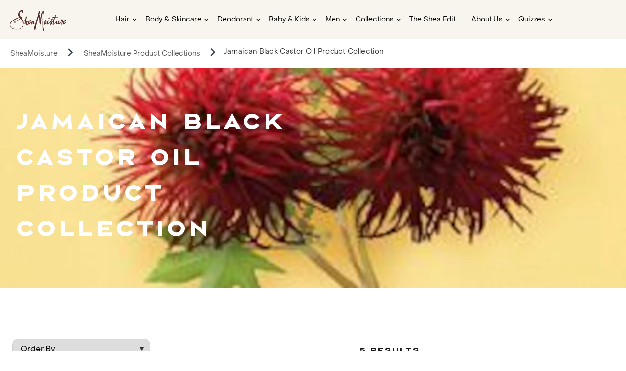

--- FILE ---
content_type: text/css; charset=utf-8
request_url: https://www.sheamoisture.com/static/0338d9d63877715adbb4c38fd278e4b88fa8583adaac482b6d6be205f5e6cc25/css/main.css
body_size: 9330
content:
/* Version=4.24.0,Timestamp=2025-12-11T08:10:53.195Z */

html{-webkit-text-size-adjust:100%;line-height:1.15}body{margin:0}main{display:block}h1{font-size:2em;margin:0.67em 0}hr{box-sizing:content-box;height:0;overflow:visible}pre{font-family:monospace,monospace;font-size:1em}a{background-color:transparent}abbr[title]{border-bottom:none;text-decoration:underline;text-decoration:underline dotted}b,strong{font-weight:bolder}code,kbd,samp{font-family:monospace,monospace;font-size:1em}small{font-size:80%}sub,sup{font-size:75%;line-height:0;position:relative;vertical-align:baseline}sub{bottom:-0.25em}sup{top:-0.5em}img{border-style:none}button,input,optgroup,select,textarea{font-family:inherit;font-size:100%;line-height:1.15;margin:0}button,input{overflow:visible}button,select{text-transform:none}[type=button],[type=reset],[type=submit],button{-webkit-appearance:button}[type=button]::-moz-focus-inner,[type=reset]::-moz-focus-inner,[type=submit]::-moz-focus-inner,button::-moz-focus-inner{border-style:none;padding:0}[type=button]:-moz-focusring,[type=reset]:-moz-focusring,[type=submit]:-moz-focusring,button:-moz-focusring{outline:1px dotted ButtonText}fieldset{padding:0.35em 0.75em 0.625em}legend{box-sizing:border-box;color:inherit;display:table;max-width:100%;padding:0;white-space:normal}progress{vertical-align:baseline}textarea{overflow:auto}[type=checkbox],[type=radio]{box-sizing:border-box;padding:0}[type=number]::-webkit-inner-spin-button,[type=number]::-webkit-outer-spin-button{height:auto}[type=search]{-webkit-appearance:textfield;outline-offset:-2px}[type=search]::-webkit-search-decoration{-webkit-appearance:none}::-webkit-file-upload-button{-webkit-appearance:button;font:inherit}details{display:block}summary{display:list-item}[hidden],template{display:none}@font-face{font-display:swap;font-family:icons;font-style:normal;font-weight:400;src:url(../resources/fonts/icons.eot);src:local("icons"),url(../resources/fonts/icons.eot?#iefix) format("embedded-opentype"),url(../resources/fonts/icons.woff) format("woff"),url(../resources/fonts/icons.ttf) format("truetype"),url(../resources/fonts/icons.svg#icons) format("svg")}.aem-Grid.aem-Grid--default--12>.aem-GridColumn.aem-GridColumn--default--12.language-navigation-custom-header{float:none}.modalOverlay{background-color:#000;background-color:rgba(0,0,0,.9);display:none;height:100%;left:0;position:fixed;top:0;width:100%;z-index:99999}.open-modal{cursor:pointer}.overlay-content{margin-top:30px;position:relative;text-align:center;top:25%;width:100%}.overlay-content iframe{background:#fff;height:60vh;width:75%}.modalOverlay a{color:#818181;display:block;font-size:3.6rem;padding:8px;text-decoration:none;-webkit-transition:0.3s;transition:0.3s}.modalOverlay a:focus,.modalOverlay a:hover{color:#f1f1f1}.modalOverlay .closeModal{font-size:6rem;position:absolute;right:45px;top:20px}@media screen and (max-height:450px){.overlay a{font-size:2rem}.overlay .closebtn{font-size:4rem;right:35px;top:15px}}@media only screen and (max-width:768px){.skip-to-content{visibility:hidden}.skip-links-visible .skip-to-content{visibility:visible}}.edit-preview-infinte-fix{height:1.6em}[dir=rtl] .cmp-experiencefragment--header .searchbar-button{left:1rem;right:unset}[dir=rtl] .cmp-experiencefragment--header .header-wrapper>.cmp-container .searchbar-button{right:unset}[dir=rtl] .cmp-experiencefragment--header .header-wrapper>.cmp-container .image{-webkit-box-align:center;-ms-flex-align:center;-webkit-box-pack:center;-ms-flex-pack:center;align-items:center;justify-content:center}@media only screen and (max-width:767px){[dir=rtl] .cmp-experiencefragment--header .header-variant-center .image,[dir=rtl] .cmp-experiencefragment--header .header-variant-center .tabimage,[dir=rtl] .cmp-experiencefragment--header .image,[dir=rtl] .cmp-experiencefragment--header .tabimage{-webkit-box-pack:center;-ms-flex-pack:center;justify-content:center}}.header-top-nav .cmp-container .languagenavigation ul li{list-style:none}.header-top-nav .cmp-container .languagenavigation ul a{font-size:1.4rem}.header-top-nav .cmp-container .button{display:none}.header-top-nav .cmp-container .button a{font-size:1.6rem;font-weight:400;padding:0}.header-top-nav .cmp-container .pagelist .cmp-list li .cmp-list__item-title,.header-top-nav .cmp-container .pagelist .cmp-list li h2{color:#35414b;font-size:1.4rem}.header-top-nav.header-nav-mobile{display:none;-webkit-transform:translate(0%);transform:translate(0%)}@media only screen and (min-width:768px){.header-top-nav.header-nav-mobile{display:block}}.globalnavigation>.cmp-globalnavigation .header-nav-mobile .pagelist{padding:0;width:100%}.globalnavigation>.cmp-globalnavigation .header-nav-mobile .pagelist .cmp-list .cmp-list__item-title,.globalnavigation>.cmp-globalnavigation .languagenavigation a{color:#2a343c}[dir=rtl] .header-top-nav{text-align:left}header.experiencefragment{background-color:#f5f2ed;margin-bottom:0!important;position:sticky;top:0;z-index:101}header .cmp-experiencefragment--header{border-bottom:0}.cmp-experiencefragment--header .container.header-main>.cmp-container{background-color:#f5f2ed;position:relative}.cmp-experiencefragment--header .container.header-main>.cmp-container>div{-webkit-box-pack:start;-ms-flex-pack:start;display:-webkit-box;display:-ms-flexbox;display:flex;justify-content:flex-start}.cmp-experiencefragment--header .container.header-main>.cmp-container .component-skip-to-main{left:1rem;position:absolute;top:6rem;z-index:1}.cmp-experiencefragment--header .container.header-main>.cmp-container .component-skip-to-main .cmp-button:focus{background:transparent;border-radius:0;color:#413f47;font-size:1rem;margin:1rem 0;padding:0.3rem;-webkit-transition:none;transition:none}.cmp-experiencefragment--header .container.header-main>.cmp-container .button-header-nav{display:-webkit-box;display:-ms-flexbox;display:flex;height:100%;padding:0;width:2.5rem!important}.cmp-experiencefragment--header .container.header-main>.cmp-container .button-header-nav .cmp-button{outline:none;padding:0}.cmp-experiencefragment--header .container.header-main>.cmp-container .button-header-nav .cmp-button:active,.cmp-experiencefragment--header .container.header-main>.cmp-container .button-header-nav .cmp-button:focus,.cmp-experiencefragment--header .container.header-main>.cmp-container .button-header-nav .cmp-button:hover{background:transparent;border:0;color:#413f47}@media only screen and (min-width:768px){.cmp-experiencefragment--header .container.header-main>.cmp-container .button-header-nav{display:none;position:absolute;right:0}}.cmp-experiencefragment--header .container.header-main>.cmp-container .button-header-nav .cmp-button{background-color:#413f47;left:0}.cmp-experiencefragment--header .container.header-main>.cmp-container .button-header-nav .cmp-button .cmp-button__icon,.cmp-experiencefragment--header .container.header-main>.cmp-container .button-header-nav .cmp-button:after,.cmp-experiencefragment--header .container.header-main>.cmp-container .button-header-nav .cmp-button:before{background-color:#413f47;height:3px}.cmp-experiencefragment--header .container.header-main>.cmp-container .button-header-nav .cmp-button:before{top:40%}.cmp-experiencefragment--header .container.header-main>.cmp-container .button-header-nav .cmp-button:after{top:60%}.cmp-experiencefragment--header .container.header-main>.cmp-container .button-header-nav.menu-close .cmp-button:after,.cmp-experiencefragment--header .container.header-main>.cmp-container .button-header-nav.menu-close .cmp-button:before{top:50%}.cmp-experiencefragment--header .container.header-main>.cmp-container .button-header-nav .cmp-button__text{display:none;font-size:0}.cmp-experiencefragment--header .container.header-main>.cmp-container .brand-logo{-webkit-box-align:start;-ms-flex-align:start;-webkit-box-flex:100%;-webkit-box-pack:center;-ms-flex-pack:center;align-items:flex-start;display:-webkit-box;display:-ms-flexbox;display:flex;-ms-flex:100%;flex:100%;justify-content:center}@media only screen and (min-width:768px){.cmp-experiencefragment--header .container.header-main>.cmp-container .brand-logo{-webkit-box-align:center;-ms-flex-align:center;-webkit-box-flex:2;-webkit-box-pack:start;-ms-flex-pack:start;align-items:center;-ms-flex:2;flex:2;justify-content:flex-start;margin-left:1rem;margin-right:1rem}}.cmp-experiencefragment--header .container.header-main>.cmp-container .brand-logo .cmp-image__link{text-align:center}.cmp-experiencefragment--header .container.header-main>.cmp-container .brand-logo .cmp-image__link img{aspect-ratio:100/41.6;height:3.5rem;padding:0.5rem 0}@media only screen and (min-width:1024px){.cmp-experiencefragment--header .container.header-main>.cmp-container .brand-logo .cmp-image__link img{height:4rem}}@media only screen and (min-width:1200px){.cmp-experiencefragment--header .container.header-main>.cmp-container .brand-logo .cmp-image__link img{height:5rem}}.cmp-experiencefragment--header .container.header-main>.cmp-container .globalnavigation{-webkit-box-flex:9;background-color:#f5f2ed;-ms-flex:9;flex:9;padding-top:5rem}@media only screen and (min-width:768px){.cmp-experiencefragment--header .container.header-main>.cmp-container .globalnavigation{padding-top:0}}.cmp-experiencefragment--header .container.header-main>.cmp-container .globalnavigation .cmp-globalnavigation,.cmp-experiencefragment--header .container.header-main>.cmp-container .globalnavigation .cmp-globalnavigation>nav{height:100%}.cmp-experiencefragment--header .container.header-main>.cmp-container .globalnavigation .cmp-globalnavigation ul.cmp-globalnavigation__group{-webkit-box-pack:start!important;-ms-flex-pack:start!important;border-bottom:0;height:80vh;justify-content:flex-start!important;overflow-y:scroll}@media only screen and (min-width:768px){.cmp-experiencefragment--header .container.header-main>.cmp-container .globalnavigation .cmp-globalnavigation ul.cmp-globalnavigation__group{-webkit-box-align:center;-ms-flex-align:center;align-items:center;height:100%;overflow-y:hidden}}.cmp-experiencefragment--header .container.header-main>.cmp-container .globalnavigation .cmp-globalnavigation ul.cmp-globalnavigation__group .cmp-globalnavigation__item a,.cmp-experiencefragment--header .container.header-main>.cmp-container .globalnavigation .cmp-globalnavigation ul.cmp-globalnavigation__group .cmp-globalnavigation__item button{border-bottom:1px solid #413f47;-webkit-box-sizing:border-box;box-sizing:border-box;color:#413f47;font-family:PPObjectSans-Regular,sans-serif;font-size:1rem;font-weight:600;padding:1.5rem;place-content:center;position:relative}@media only screen and (min-width:768px){.cmp-experiencefragment--header .container.header-main>.cmp-container .globalnavigation .cmp-globalnavigation ul.cmp-globalnavigation__group .cmp-globalnavigation__item a,.cmp-experiencefragment--header .container.header-main>.cmp-container .globalnavigation .cmp-globalnavigation ul.cmp-globalnavigation__group .cmp-globalnavigation__item button{border-bottom:0;margin-right:2rem;padding:0.5rem 1.2rem 0.5rem 0}.cmp-experiencefragment--header .container.header-main>.cmp-container .globalnavigation .cmp-globalnavigation ul.cmp-globalnavigation__group .cmp-globalnavigation__item a{margin-right:1.5rem;padding-right:0}}.cmp-experiencefragment--header .container.header-main>.cmp-container .globalnavigation .cmp-globalnavigation ul.cmp-globalnavigation__group .cmp-globalnavigation__item a:hover{border-bottom:2px solid #413f47}.cmp-experiencefragment--header .container.header-main>.cmp-container .globalnavigation .cmp-globalnavigation ul.cmp-globalnavigation__group .cmp-globalnavigation__item button.mainLink{border-bottom:0.1rem solid #413f47}@media only screen and (min-width:768px){.cmp-experiencefragment--header .container.header-main>.cmp-container .globalnavigation .cmp-globalnavigation ul.cmp-globalnavigation__group .cmp-globalnavigation__item button.mainLink{border-bottom:0}}.cmp-experiencefragment--header .container.header-main>.cmp-container .globalnavigation .cmp-globalnavigation ul.cmp-globalnavigation__group .cmp-globalnavigation__item button.mainLink:hover{cursor:pointer}@media only screen and (min-width:768px){.cmp-experiencefragment--header .container.header-main>.cmp-container .globalnavigation .cmp-globalnavigation ul.cmp-globalnavigation__group .cmp-globalnavigation__item button.mainLink:hover{border-bottom:2px solid #413f47}}.cmp-experiencefragment--header .container.header-main>.cmp-container .globalnavigation .cmp-globalnavigation ul.cmp-globalnavigation__group .cmp-globalnavigation__item button.mainLink:after{background-image:url(../resources/icons/chevron-down.svg);height:1rem;position:absolute;right:1rem;top:1.5rem;width:1rem}@media only screen and (min-width:768px){.cmp-experiencefragment--header .container.header-main>.cmp-container .globalnavigation .cmp-globalnavigation ul.cmp-globalnavigation__group .cmp-globalnavigation__item button.mainLink:after{right:0;top:0.6rem}.cmp-experiencefragment--header .container.header-main>.cmp-container .globalnavigation .cmp-globalnavigation ul.cmp-globalnavigation__group .cmp-globalnavigation__item.cmp-tabs__tab--active button.mainLink{border-bottom:2px solid #413f47}}.cmp-experiencefragment--header .container.header-main>.cmp-container .globalnavigation .cmp-globalnavigation .cmp-tabs__tabpanel{display:none}.cmp-experiencefragment--header .container.header-main>.cmp-container .globalnavigation .cmp-globalnavigation .cmp-tabs__tabpanel.cmp-tabs__tabpanel--active{background-color:#f5f2ed;display:block;position:absolute;top:5rem;width:100%}@media only screen and (min-width:768px){.cmp-experiencefragment--header .container.header-main>.cmp-container .globalnavigation .cmp-globalnavigation .cmp-tabs__tabpanel.cmp-tabs__tabpanel--active{top:auto;width:auto}}@media (max-width:767px){.cmp-experiencefragment--header .container.header-main>.cmp-container .globalnavigation .cmp-globalnavigation .cmp-tabs__tabpanel.cmp-tabs__tabpanel--active{position:static!important}}.cmp-experiencefragment--header .container.header-main>.cmp-container .globalnavigation .cmp-globalnavigation .cmp-tabs__tabpanel .button-back-nav>.cmp-button{border-width:2px!important;color:#413f47;font-size:1rem;margin:1rem 1.2rem 0;padding:5px 10px!important}.cmp-experiencefragment--header .container.header-main>.cmp-container .globalnavigation .cmp-globalnavigation .cmp-tabs__tabpanel .button-back-nav>.cmp-button .cmp-button__text{-webkit-box-align:center;-ms-flex-align:center;align-items:center;display:-webkit-box;display:-ms-flexbox;display:flex;padding-right:0.5rem}.cmp-experiencefragment--header .container.header-main>.cmp-container .globalnavigation .cmp-globalnavigation .cmp-tabs__tabpanel .button-back-nav>.cmp-button .cmp-button__text:before{background-image:url(../resources/icons/chevron-left.svg);display:inline-block;height:1rem;width:1rem;width:1.5rem}@media only screen and (min-width:768px){.cmp-experiencefragment--header .container.header-main>.cmp-container .globalnavigation .cmp-globalnavigation .cmp-tabs__tabpanel .button-back-nav>.cmp-button{display:none}}.cmp-experiencefragment--header .container.header-main>.cmp-container .globalnavigation .cmp-globalnavigation .cmp-tabs__tabpanel .navigationlinks{background-color:#f5f2ed;height:auto;overflow-y:scroll;padding:0}@media only screen and (min-width:576px){.cmp-experiencefragment--header .container.header-main>.cmp-container .globalnavigation .cmp-globalnavigation .cmp-tabs__tabpanel .navigationlinks{height:auto}}@media only screen and (min-width:768px){.cmp-experiencefragment--header .container.header-main>.cmp-container .globalnavigation .cmp-globalnavigation .cmp-tabs__tabpanel .navigationlinks{height:auto;overflow-y:auto}}.cmp-experiencefragment--header .container.header-main>.cmp-container .globalnavigation .cmp-globalnavigation .cmp-tabs__tabpanel .navigationlinks .navigation-v2-main-wrapper{display:none}.cmp-experiencefragment--header .container.header-main>.cmp-container .globalnavigation .cmp-globalnavigation .cmp-tabs__tabpanel .navigationlinks .navigation-v2-item-list__group{-webkit-box-orient:vertical;-webkit-box-direction:normal;display:-webkit-box;display:-ms-flexbox;display:flex;-ms-flex-direction:column;flex-direction:column;margin:0;padding:0}@media only screen and (min-width:768px){.cmp-experiencefragment--header .container.header-main>.cmp-container .globalnavigation .cmp-globalnavigation .cmp-tabs__tabpanel .navigationlinks .navigation-v2-item-list__group{-webkit-box-orient:horizontal;-webkit-box-direction:normal;-ms-flex-direction:row;flex-direction:row}}@media screen and (min-width:768px) and (max-width:991px){.cmp-experiencefragment--header .container.header-main>.cmp-container .globalnavigation .cmp-globalnavigation .cmp-tabs__tabpanel .navigationlinks .navigation-v2-item-list__group{max-height:70vh;overflow-y:auto}}.cmp-experiencefragment--header .container.header-main>.cmp-container .globalnavigation .cmp-globalnavigation .cmp-tabs__tabpanel .navigationlinks .navigation-v2-item-list__group li.navigation-v2-item-list-item{padding:0 1.5rem 1rem}.cmp-experiencefragment--header .container.header-main>.cmp-container .globalnavigation .cmp-globalnavigation .cmp-tabs__tabpanel .navigationlinks .navigation-v2-item-list__group li.navigation-v2-item-list-item a.navigation-v2-item-list-item-link:hover{text-decoration:underline}.cmp-experiencefragment--header .container.header-main>.cmp-container .globalnavigation .cmp-globalnavigation .cmp-tabs__tabpanel .navigationlinks .navigation-v2-item-list__group .navigation-v2-sub-list__body .navigation-il-heading{border-bottom:1px solid #413f47;margin-top:0;padding:10px 0}.cmp-experiencefragment--header .container.header-main>.cmp-container .globalnavigation .cmp-globalnavigation .cmp-tabs__tabpanel .navigationlinks .navigation-v2-item-list__group .navigation-v2-sub-list__body .navigation-il-heading span{color:#413f47;font-family:PPObjectSans-Bold,sans-serif;font-size:1rem}.cmp-experiencefragment--header .container.header-main>.cmp-container .globalnavigation .cmp-globalnavigation .cmp-tabs__tabpanel .navigationlinks .navigation-v2-item-list__group .navigation-v2-sub-list__group{color:#413f47;font-family:PPObjectSans-Regular,sans-serif;font-size:1rem;padding:0}.cmp-experiencefragment--header .container.header-main>.cmp-container .globalnavigation .cmp-globalnavigation .cmp-tabs__tabpanel .navigationlinks .navigation-v2-item-list__group .navigation-v2-sub-list__group>li{display:block;padding:0.5rem 0}.cmp-experiencefragment--header .container.header-main>.cmp-container .globalnavigation .cmp-globalnavigation .cmp-tabs__tabpanel .navigationlinks .navigation-v2-item-list__group .navigation-v2-sub-list__group>li a{color:#413f47;font-size:1rem;padding:0 1rem 0 0;text-decoration:none}.cmp-experiencefragment--header .container.header-main>.cmp-container .globalnavigation.active .navigation-button__wrapper{display:none}.cmp-experiencefragment--header .container.header-main>.cmp-container .searchinput{-webkit-box-align:center;-ms-flex-align:center;align-items:center;display:-webkit-box;display:-ms-flexbox;display:flex;height:100%;position:absolute;right:0.5rem;width:3rem}@media only screen and (min-width:768px){.cmp-experiencefragment--header .container.header-main>.cmp-container .searchinput{-webkit-box-flex:1;-ms-flex:1;flex:1;position:static}}.cmp-experiencefragment--header .container.header-main>.cmp-container .searchinput .searchbar-button{height:auto;position:static;-webkit-transform:none;transform:none;width:auto}@media only screen and (min-width:768px){.cmp-experiencefragment--header .container.header-main>.cmp-container .searchinput .searchbar-button{position:absolute;right:1.5rem;top:calc(50% - 0.75rem)}}.cmp-experiencefragment--header .container.header-main>.cmp-container .searchinput .searchbar-button .search-toggle{background-color:transparent}.cmp-experiencefragment--header .container.header-main>.cmp-container .searchinput .searchbar-button .search-toggle .sr-only{clip:rect(0,0,0,0);border:0;height:1px;margin:-1px;overflow:hidden;padding:0;position:absolute;width:1px}.cmp-experiencefragment--header .container.header-main>.cmp-container .searchinput .searchbar-button .search-toggle .search-toggle-icon:before{background-image:url(../resources/icons/search.svg);height:1.5rem;width:1.5rem}.cmp-experiencefragment--header .container.header-main>.cmp-container .searchinput .search-toggle-text{display:none;font-size:0}.cmp-experiencefragment--header .container.header-main>.cmp-container .searchinput .modal-search{background-color:#f5f2ed;-webkit-box-sizing:border-box;box-sizing:border-box}.cmp-experiencefragment--header .container.header-main>.cmp-container .searchinput .modal-search .modal-header .modal-overlay-close{background-color:#f5f2ed}.cmp-experiencefragment--header .container.header-main>.cmp-container .searchinput .modal-search .modal-header .modal-overlay-close .search-close-icon:before{background-image:url(../resources/icons/cross.svg);cursor:pointer;height:1.5rem;width:1.5rem}.cmp-experiencefragment--header .container.header-main>.cmp-container .searchinput .modal-search .modal-header .modal-overlay-close .search-close-text{display:none;font-size:0}.cmp-experiencefragment--header .container.header-main>.cmp-container .searchinput .modal-search .modal-body .searchbar-container{margin:1rem 0}@media only screen and (min-width:768px){.cmp-experiencefragment--header .container.header-main>.cmp-container .searchinput .modal-search .modal-body .searchbar-container{margin:2rem 4rem}}.cmp-experiencefragment--header .container.header-main>.cmp-container .searchinput .modal-search .modal-body .searchbar-container .search-bar hr{border:1px solid #413f47}.cmp-experiencefragment--header .container.header-main>.cmp-container .searchinput .modal-search .modal-body .searchbar-container .search-bar .search-headline{color:#413f47;display:block;font-family:PPObjectSans-Bold,sans-serif;font-size:1.5rem}.cmp-experiencefragment--header .container.header-main>.cmp-container .searchinput .modal-search .modal-body .searchbar-container .search-bar .search-bar-input{background-color:transparent;color:#413f47;font-family:PPObjectSans-Regular,sans-serif;font-size:1.25rem;width:calc(100% - 8rem)}.cmp-experiencefragment--header .container.header-main>.cmp-container .searchinput .modal-search .modal-body .searchbar-container .search-bar .search-bar-input::-webkit-input-placeholder{color:#413f47}.cmp-experiencefragment--header .container.header-main>.cmp-container .searchinput .modal-search .modal-body .searchbar-container .search-bar .search-bar-input::-moz-placeholder{color:#413f47}.cmp-experiencefragment--header .container.header-main>.cmp-container .searchinput .modal-search .modal-body .searchbar-container .search-bar .search-bar-input:-ms-input-placeholder{color:#413f47}.cmp-experiencefragment--header .container.header-main>.cmp-container .searchinput .modal-search .modal-body .searchbar-container .search-bar .search-bar-input::-ms-input-placeholder{color:#413f47}.cmp-experiencefragment--header .container.header-main>.cmp-container .searchinput .modal-search .modal-body .searchbar-container .search-bar .search-bar-input::placeholder{color:#413f47}.cmp-experiencefragment--header .container.header-main>.cmp-container .searchinput .modal-search .modal-body .searchbar-container .search-bar .search-bar-btn-handler{background-color:transparent;bottom:1rem;top:auto}.cmp-experiencefragment--header .container.header-main>.cmp-container .searchinput .modal-search .modal-body .searchbar-container .search-bar .search-bar-btn-handler:before{background-image:url(../resources/icons/search.svg);cursor:pointer;height:1.5rem;width:1.5rem}.cmp-experiencefragment--header .container.header-main>.cmp-container .searchinput .modal-search .modal-body .searchbar-container .search-bar .search-bar-btn-clear{background-color:transparent;bottom:1rem;right:3.5rem;top:auto}.cmp-experiencefragment--header .container.header-main>.cmp-container .searchinput .modal-search .modal-body .searchbar-container .search-bar .search-bar-btn-clear:before{background-image:url(../resources/icons/cross.svg);cursor:pointer;height:1.5rem;width:1.5rem}.cmp-experiencefragment--header .container.header-main>.cmp-container .searchinput .modal-search .modal-body .searchbar-container .searchbar-result-container .search-result-tagline{color:#413f47;font-family:PPObjectSans-Bold,sans-serif;font-size:1.25rem}.cmp-experiencefragment--header .container.header-main>.cmp-container .searchinput .modal-search .modal-body .searchbar-container .searchbar-result-container .searchbar-result .search-predefined-divider{background-color:#413f47}.cmp-experiencefragment--header .container.header-main>.cmp-container .searchinput .modal-search .modal-body .searchbar-container .searchbar-items{color:#413f47;font-family:PPObjectSans-Regular,sans-serif;font-size:1rem}.cmp-experiencefragment--header .container.header-main>.cmp-container .searchinput .modal-search .modal-body .searchbar-container .searchbar-items:hover{-webkit-text-decoration-color:#413f47;text-decoration-color:#413f47}.cmp-experiencefragment--header .container.header-main>.cmp-container .searchinput .modal-search .modal-body .searchbar-container .searchbar-items .search-text-b{font-family:PPObjectSans-Bold,sans-serif}html *,html :after,html :before{-webkit-box-sizing:border-box;box-sizing:border-box}.edit-preview-infinte-fix{height:.0625em;position:relative}.show{display:block}.hide{display:none!important}@font-face{font-display:swap;font-family:Futura;font-style:"normal";font-weight:"normal";src:url(../resources/fonts/Futura.eot);src:url(../resources/fonts/Futura.eot?#iefix) format("embedded-opentype"),url(../resources/fonts/Futura.woff2) format("woff2"),url(../resources/fonts/Futura.woff) format("woff"),url(../resources/fonts/Futura.ttf) format("truetype"),url(../resources/fonts/Futura.svg) format("svg")}@font-face{font-display:swap;font-family:Futura-Bold;font-style:"normal";font-weight:"normal";src:url(../resources/fonts/Futura-Bold.eot);src:url(../resources/fonts/Futura-Bold.eot?#iefix) format("embedded-opentype"),url(../resources/fonts/Futura-Bold.woff2) format("woff2"),url(../resources/fonts/Futura-Bold.woff) format("woff"),url(../resources/fonts/Futura-Bold.ttf) format("truetype"),url(../resources/fonts/Futura-Bold.svg) format("svg")}@font-face{font-display:swap;font-family:ObjectSans;font-style:"normal";font-weight:"normal";src:url(../resources/fonts/ObjectSans.eot);src:url(../resources/fonts/ObjectSans.eot?#iefix) format("embedded-opentype"),url(../resources/fonts/ObjectSans.woff2) format("woff2"),url(../resources/fonts/ObjectSans.woff) format("woff"),url(../resources/fonts/ObjectSans.ttf) format("truetype"),url(../resources/fonts/ObjectSans.svg) format("svg")}@font-face{font-display:swap;font-family:ObjectSans-Bold;font-style:"normal";font-weight:"normal";src:url(../resources/fonts/ObjectSans-Bold.eot);src:url(../resources/fonts/ObjectSans-Bold.eot?#iefix) format("embedded-opentype"),url(../resources/fonts/ObjectSans-Bold.woff2) format("woff2"),url(../resources/fonts/ObjectSans-Bold.woff) format("woff"),url(../resources/fonts/ObjectSans-Bold.ttf) format("truetype"),url(../resources/fonts/ObjectSans-Bold.svg) format("svg")}@font-face{font-display:swap;font-family:Telka-Wide-Regular;font-style:"normal";font-weight:"normal";src:url(../resources/fonts/Telka-Wide-Regular.eot);src:url(../resources/fonts/Telka-Wide-Regular.eot?#iefix) format("embedded-opentype"),url(../resources/fonts/Telka-Wide-Regular.woff2) format("woff2"),url(../resources/fonts/Telka-Wide-Regular.woff) format("woff"),url(../resources/fonts/Telka-Wide-Regular.ttf) format("truetype"),url(../resources/fonts/Telka-Wide-Regular.svg) format("svg")}@font-face{font-display:swap;font-family:Telka-Wide-Medium;font-style:"normal";font-weight:"normal";src:url(../resources/fonts/Telka-Wide-Medium.eot);src:url(../resources/fonts/Telka-Wide-Medium.eot?#iefix) format("embedded-opentype"),url(../resources/fonts/Telka-Wide-Medium.woff2) format("woff2"),url(../resources/fonts/Telka-Wide-Medium.woff) format("woff"),url(../resources/fonts/Telka-Wide-Medium.ttf) format("truetype"),url(../resources/fonts/Telka-Wide-Medium.svg) format("svg")}@font-face{font-display:swap;font-family:Telka-Wide-Bold;font-style:"normal";font-weight:"normal";src:url(../resources/fonts/Telka-Wide-Bold.eot);src:url(../resources/fonts/Telka-Wide-Bold.eot?#iefix) format("embedded-opentype"),url(../resources/fonts/Telka-Wide-Bold.woff2) format("woff2"),url(../resources/fonts/Telka-Wide-Bold.woff) format("woff"),url(../resources/fonts/Telka-Wide-Bold.ttf) format("truetype"),url(../resources/fonts/Telka-Wide-Bold.svg) format("svg")}@font-face{font-display:swap;font-family:PPObjectSans-Regular;font-style:"normal";font-weight:"normal";src:url(../resources/fonts/PPObjectSans-Regular.eot);src:url(../resources/fonts/PPObjectSans-Regular.eot?#iefix) format("embedded-opentype"),url(../resources/fonts/PPObjectSans-Regular.woff2) format("woff2"),url(../resources/fonts/PPObjectSans-Regular.woff) format("woff"),url(../resources/fonts/PPObjectSans-Regular.ttf) format("truetype"),url(../resources/fonts/PPObjectSans-Regular.svg) format("svg")}@font-face{font-display:swap;font-family:PPObjectSans-Bold;font-style:"normal";font-weight:"normal";src:url(../resources/fonts/PPObjectSans-Bold.eot);src:url(../resources/fonts/PPObjectSans-Bold.eot?#iefix) format("embedded-opentype"),url(../resources/fonts/PPObjectSans-Bold.woff2) format("woff2"),url(../resources/fonts/PPObjectSans-Bold.woff) format("woff"),url(../resources/fonts/PPObjectSans-Bold.ttf) format("truetype"),url(../resources/fonts/PPObjectSans-Bold.svg) format("svg")}@font-face{font-display:swap;font-family:Rexton-Black;font-style:"normal";font-weight:"normal";src:url(../resources/fonts/Rexton-Black.eot);src:url(../resources/fonts/Rexton-Black.eot?#iefix) format("embedded-opentype"),url(../resources/fonts/Rexton-Black.woff2) format("woff2"),url(../resources/fonts/Rexton-Black.woff) format("woff"),url(../resources/fonts/Rexton-Black.ttf) format("truetype"),url(../resources/fonts/Rexton-Black.svg) format("svg")}.country-language-selector{max-width:30rem}.cmp-experiencefragment--footer .cmp-languagenavigation__group,.country-language-selector ul{list-style:none;padding:0}.country-language-selector .title{line-height:1.8rem}.country-language-selector .link,.country-language-selector .title{font-family:Source Sans Pro,sans-serif;font-size:1.6rem;font-weight:600;letter-spacing:.064rem}.country-language-selector .country-selector .link span,.country-language-selector .link span{line-height:1.8rem;position:relative}.country-language-selector .country-selector .link span:after,.country-language-selector .link span:after{background-color:#b2d2ff;content:"";display:inline-block;height:1rem;position:absolute;right:0;top:.5rem;width:.1rem}.country-language-selector .country-selector .link a,.country-language-selector .link a{color:#b2d2ff;line-height:2.7rem;text-decoration:none}.country-language-selector .link a:hover{text-decoration:underline}.country-language-selector .language-selector{margin-bottom:2.4rem}.country-language-selector .country-selector .link span,.country-language-selector .link span{padding-right:1rem}.country-language-selector .country-selector .link a{padding-left:.5rem;text-transform:none}.cmp-experiencefragment--footer .languagenavigation{-webkit-box-pack:start;-ms-flex-pack:start;display:-webkit-box;display:-ms-flexbox;display:flex;justify-content:flex-start}@media only screen and (min-width:768px){.cmp-experiencefragment--footer .languagenavigation{-webkit-box-pack:end;-ms-flex-pack:end;justify-content:flex-end}}.cmp-experiencefragment--footer{background-color:#35414b;color:#fff;font-family:Source Sans Pro,sans-serif;overflow:hidden;position:relative}.cmp-experiencefragment--footer>.cmp-container{padding:2.2rem 2.2rem 6rem}.cmp-experiencefragment--footer .cmp-container{-webkit-box-orient:vertical;-webkit-box-direction:normal;-webkit-box-pack:center;-ms-flex-pack:center;display:-webkit-box;display:-ms-flexbox;display:flex;-ms-flex-direction:column;flex-direction:column;justify-content:center}.cmp-experiencefragment--footer .country-language-selector .country-selector .link span{white-space:nowrap}.cmp-experiencefragment--footer ul.navigation-v2-sub-list__group.navigation-v2-item-list{padding:0}.cmp-experiencefragment--footer .cmp-container .pagelist ul{-webkit-box-pack:center;-ms-flex-pack:center;display:-webkit-box;display:-ms-flexbox;display:flex;-ms-flex-wrap:wrap;flex-wrap:wrap;justify-content:center;list-style:none;margin:0;padding:2rem 0;position:relative;z-index:1}.cmp-experiencefragment--footer .cmp-container .pagelist ul li{margin:0 1.5rem;text-align:left;text-transform:none}.cmp-experiencefragment--footer .cmp-container .pagelist ul h2,.cmp-experiencefragment--footer .cmp-container .pagelist ul h3{font-family:Source Sans Pro,sans-serif;font-size:1.6rem;font-weight:300;letter-spacing:1.6}.cmp-experiencefragment--footer .cmp-container .pagelist ul a{border-bottom:0.1rem solid transparent;color:#b2d2ff;display:block;text-decoration:none}.cmp-experiencefragment--footer .cmp-container .pagelist ul a:hover{border-bottom-color:#b2d2ff}.cmp-experiencefragment--footer .cmp-container .social-media-links .cmp-container{-webkit-box-orient:horizontal;-webkit-box-direction:normal;-ms-flex-direction:row;flex-direction:row;-ms-flex-wrap:wrap;flex-wrap:wrap;gap:1rem;margin:0 0 4rem}.cmp-experiencefragment--footer .cmp-container .social-media-links .tabimage{border-radius:50%;color:#040707;margin:.5rem;width:3.6rem}.cmp-experiencefragment--footer .cmp-container .social-media-links .cmp-image__image{border:0.1rem solid #fff;border-radius:50%;max-width:3.6rem}.cmp-experiencefragment--footer .cmp-container .social-media-links .cmp-image__link{border-bottom-color:transparent}.cmp-experiencefragment--footer .footer-logo-country-lang-wrapper>.cmp-container{-webkit-box-orient:vertical;-webkit-box-direction:normal;-webkit-box-pack:justify;-ms-flex-pack:justify;display:-webkit-box;display:-ms-flexbox;display:flex;-ms-flex-direction:column;flex-direction:column;justify-content:space-between}@media only screen and (min-width:768px){.cmp-experiencefragment--footer .footer-logo-country-lang-wrapper>.cmp-container{-webkit-box-orient:horizontal;-webkit-box-direction:normal;-ms-flex-direction:row;flex-direction:row}}.cmp-experiencefragment--footer .footer-logo-country>.cmp-container{-webkit-box-orient:horizontal;-webkit-box-direction:normal;-webkit-box-pack:center;-ms-flex-pack:center;-ms-flex-direction:row;flex-direction:row;justify-content:center;margin-top:2.5rem}@media only screen and (min-width:768px){.cmp-experiencefragment--footer .footer-logo-country>.cmp-container{-webkit-box-pack:start;-ms-flex-pack:start;justify-content:flex-start}}.cmp-experiencefragment--footer .footer-logo-country .tabimage{width:5.2rem}.cmp-experiencefragment--footer .footer-logo-country .text{margin-left:4rem;width:20rem}.cmp-experiencefragment--footer .footer-logo-country .text p{color:#fff;font-size:1rem;line-height:normal;margin:0}.cmp-experiencefragment--footer .footer-logo-country .text p:first-child{font-weight:700}.cmp-experiencefragment--footer .footer-logo-country .button{background-color:#fff;border:0.2rem solid #f4f5f6;border-radius:5rem;position:absolute;top:-10rem;width:auto}.cmp-experiencefragment--footer .footer-logo-country .button:hover{background-color:#fff;border-color:#fff}.cmp-experiencefragment--footer .footer-logo-country .button:focus{background:none;outline:none}@media only screen and (min-width:768px){.cmp-experiencefragment--footer .footer-logo-country .button{background-color:transparent;bottom:0;right:2rem;top:auto}}.cmp-experiencefragment--footer .footer-logo-country .button .cmp-button{color:#748d9a;font-size:1.6rem;font-weight:400;padding:0.4rem 5rem 0.4rem 0.4rem}@media only screen and (min-width:768px){.cmp-experiencefragment--footer .footer-logo-country .button .cmp-button{color:#f4f5f6}.cmp-experiencefragment--footer .footer-logo-country .button .cmp-button:hover{color:#748d9a}.cmp-experiencefragment--footer .footer-logo-country .button .cmp-button:hover .cmp-button__icon{background-color:#748d9a}}.cmp-experiencefragment--footer .footer-logo-country .button .cmp-button .cmp-button__icon{background-color:#748d9a;height:2.2rem;-webkit-mask-image:url(../resources/icons/world-map.svg);mask-image:url(../resources/icons/world-map.svg);-webkit-mask-size:cover;mask-size:cover;width:2.2rem}@media only screen and (min-width:768px){.cmp-experiencefragment--footer .footer-logo-country .button .cmp-button .cmp-button__icon{background-color:#f4f5f6}}.cmp-experiencefragment--footer .footer-logo-country .button .cmp-button .cmp-button__icon:before{content:""}.cmp-experiencefragment--header a:focus,.cmp-experiencefragment--header button:focus{outline:2px solid #436eff;outline-offset:-2px}.cmp-experiencefragment--header a:not(:focus-visible):focus,.cmp-experiencefragment--header button:not(:focus-visible):focus{outline:none}.header-top-nav{background-color:#e6e6e6;position:static;text-align:right;z-index:9999}@media only screen and (min-width:768px){.header-top-nav{padding-right:5rem!important}}.header-top-nav a{color:#35414b;text-decoration:none}.header-top-nav a:hover{text-decoration:underline}.header-top-nav .cmp-container .button,.header-top-nav .cmp-container .languagenavigation,.header-top-nav .cmp-container .pagelist{display:inline-block;margin-right:10px}.header-top-nav .cmp-container .languagenavigation ul{margin-bottom:0;margin-top:0;padding:0}.header-top-nav .cmp-container .pagelist .cmp-list{list-style:none;margin:0;padding:0}.header-top-nav .cmp-container .pagelist .cmp-list li{display:inline-block;margin:0 10px}.globalnavigation>.cmp-globalnavigation .header-nav-mobile{bottom:0;display:block;position:sticky;text-align:left;z-index:0}@media only screen and (min-width:768px){.globalnavigation>.cmp-globalnavigation .header-nav-mobile{display:none}}.globalnavigation>.cmp-globalnavigation .header-nav-mobile .pagelist .cmp-list .cmp-list__item{border-bottom:0.1rem solid #35414b;display:block;margin:0;padding:1.1rem 3rem 1.1rem 1.6rem}.globalnavigation>.cmp-globalnavigation .languagenavigation{border-bottom:0.1rem solid #35414b;margin:0;padding:1.1rem 3rem 1.1rem 1.6rem;width:100%}.header--secondary{position:sticky;top:0;z-index:2000}@media only screen and (min-width:768px){.header--secondary{position:static}.header--secondary .cmp-experiencefragment--header{left:0;position:fixed;right:0;top:0;z-index:2000}.header--secondary .cmp-experiencefragment--header.header--transparent,.header--secondary .cmp-experiencefragment--header.header--transparent .searchbar{background:transparent}}.cmp-experiencefragment--header{background:#fff;background-color:#fff;border-bottom:0.2rem solid #eceff1;position:static;width:100%;z-index:10002}.cmp-experiencefragment--header .header-wrapper{margin:0 auto;padding:0 2rem;position:relative}@media only screen and (min-width:768px){.cmp-experiencefragment--header .header-wrapper{padding:0 2rem}.cmp-experiencefragment--header .header-wrapper>.cmp-container{-webkit-box-pack:justify;-ms-flex-pack:justify;display:-webkit-box;display:-ms-flexbox;display:flex;justify-content:space-between}}.cmp-experiencefragment--header .header-wrapper>.cmp-container>div:nth-child(4)[class~=button]{display:none}@media only screen and (min-width:768px){.cmp-experiencefragment--header .header-wrapper>.cmp-container>div:nth-child(4)[class~=button]{display:block}}.cmp-experiencefragment--header .header-wrapper>.cmp-container>div:nth-child(4)[class~=button] .cmp-button{border-radius:0;border-right:1px solid #e3e3e3;color:#35414b;font-size:1.6rem;font-weight:600;margin-right:5.5rem;margin-top:1.9rem;padding:0.9rem 3rem}.cmp-experiencefragment--header .header-variant-center .searchbar-button,.cmp-experiencefragment--header .searchbar-button{height:3rem;position:absolute;right:1rem;top:.3rem;-webkit-transform:translateY(50%);transform:translateY(50%);width:3rem}@media only screen and (min-width:1024px){.cmp-experiencefragment--header .header-variant-center .searchbar-button,.cmp-experiencefragment--header .searchbar-button{height:auto;right:2.8rem;top:1rem;width:auto}}.cmp-experiencefragment--header .header-variant-center .searchbar-button{top:.3rem}@media only screen and (min-width:1024px){.cmp-experiencefragment--header .header-variant-center .searchbar-button{top:7.7rem}}.cmp-experiencefragment--header .searchbar-button .cmp-button{background:none;border:0}.cmp-experiencefragment--header .searchbar-button .cmp-button img{vertical-align:bottom}.cmp-experiencefragment--header .header-variant-center .globalnavigation .cmp-globalnavigation__group{-webkit-box-pack:center;-ms-flex-pack:center;justify-content:center}.cmp-experiencefragment--header .searchbar-button .cmp-button__text{font-size:0;padding:0}.cmp-experiencefragment--header .searchbar-button .cmp-button__text:before{background-image:url(../resources/icons/icon-search.svg);background-size:cover;content:" ";display:inline-block;height:3rem;width:3rem}.cmp-experiencefragment--header .searchbar-button .cmp-ul-sr-only,.cmp-experiencefragment--header .searchbar-button .skip-to-content .title:not(:first-of-type),.skip-to-content .cmp-experiencefragment--header .searchbar-button .title:not(:first-of-type){display:none}.cmp-experiencefragment--header .searchbar .modal{left:0;position:absolute;top:100%;width:100%;z-index:10000}.cmp-experiencefragment--header .searchbar .modal .modal-header{position:absolute;right:4rem;top:2rem}.cmp-experiencefragment--header .searchbar .modal .modal-header .close{background:none;font-size:0}.cmp-experiencefragment--header .searchbar .modal .modal-header .close:after{color:#fff;content:"close";font-family:Material Icons;font-size:2rem}.cmp-experiencefragment--header .searchbar .modal .modal-content{background:#35414b;padding:5rem 2rem;width:100%}@media only screen and (min-width:768px){.cmp-experiencefragment--header .searchbar .modal .modal-content{padding:5rem 13rem}}.cmp-experiencefragment--header .searchbar .modal .search-bar{position:relative}.cmp-experiencefragment--header .searchbar .modal .search-bar:before{color:#fff;content:"search";display:inline-block;font-family:Material Icons;font-size:2.5rem;position:absolute;top:0}.cmp-experiencefragment--header .searchbar .modal .search-bar ::-webkit-input-placeholder{color:#fff;opacity:1}.cmp-experiencefragment--header .searchbar .modal .search-bar ::-moz-placeholder{color:#fff;opacity:1}.cmp-experiencefragment--header .searchbar .modal .search-bar :-ms-input-placeholder{color:#fff;opacity:1}.cmp-experiencefragment--header .searchbar .modal .search-bar ::-ms-input-placeholder{color:#fff;opacity:1}.cmp-experiencefragment--header .searchbar .modal .search-bar ::placeholder{color:#fff;opacity:1}.cmp-experiencefragment--header .searchbar .modal .search-bar-title{display:none}.cmp-experiencefragment--header .searchbar .modal .search-bar-input{background:none;border:0;border-bottom:0.1rem solid #fff;color:#fff;font-size:2.1rem;padding-left:4rem;width:100%}.cmp-experiencefragment--header .searchbar .modal .search-bar-input:focus{outline:0}.cmp-experiencefragment--header .searchbar .modal .search-bar-btn{display:none}.cmp-experiencefragment--header .image,.cmp-experiencefragment--header .tabimage{-webkit-box-align:center;-ms-flex-align:center;-webkit-box-pack:center;-ms-flex-pack:center;align-items:center;display:-webkit-box;display:-ms-flexbox;display:flex;justify-content:center;padding:1rem 0;width:100%}@media only screen and (min-width:768px){.cmp-experiencefragment--header .image,.cmp-experiencefragment--header .tabimage{padding:0;width:6rem}}.cmp-experiencefragment--header .image img,.cmp-experiencefragment--header .tabimage img{max-height:4rem;width:auto}@media only screen and (min-width:768px){.cmp-experiencefragment--header .image img,.cmp-experiencefragment--header .tabimage img{max-height:6rem}}.cmp-experiencefragment--header .header-variant-center{-webkit-box-orient:horizontal;-webkit-box-direction:normal;-webkit-box-pack:center;-ms-flex-pack:center;-ms-flex-flow:row wrap;flex-flow:row wrap;justify-content:center;position:relative;z-index:10000}@media only screen and (min-width:768px){.cmp-experiencefragment--header .header-variant-center{position:relative}}.cmp-experiencefragment--header .header-variant-center .image,.cmp-experiencefragment--header .header-variant-center .tabimage{-ms-flex-preferred-size:100%;flex-basis:100%;width:auto}@media only screen and (min-width:768px){.cmp-experiencefragment--header .header-variant-center .image,.cmp-experiencefragment--header .header-variant-center .tabimage{padding:1rem 0 0}}.cmp-experiencefragment--header .header-variant-center .globalnavigation{max-width:100%}.cmp-experiencefragment--header .aem-Grid>.aem-GridColumn.aem-GridColumn--default--none.container-header-top{background:#e8e8e8;display:none;float:none!important;margin:0 auto;max-width:1240px;padding:0.4rem 2rem}@media only screen and (min-width:768px){.cmp-experiencefragment--header .aem-Grid>.aem-GridColumn.aem-GridColumn--default--none.container-header-top{display:block}}.cmp-experiencefragment--header .aem-Grid>.aem-GridColumn.aem-GridColumn--default--none.container-header-top .cmp-container{-webkit-box-pack:end;-ms-flex-pack:end;display:-webkit-box;display:-ms-flexbox;display:flex;justify-content:flex-end}.cmp-experiencefragment--header .aem-Grid>.aem-GridColumn.aem-GridColumn--default--none.container-header-top .button.type-a .cmp-button{padding:0.3rem 1.6rem}.cmp-experiencefragment--header .aem-Grid>.aem-GridColumn.aem-GridColumn--default--none.container-header-top .link{margin-right:4rem}.cmp-experiencefragment--header .aem-Grid>.aem-GridColumn.aem-GridColumn--default--none.container-header-top .link .cmp-link__anchor{color:#35414b;font-size:1.6rem;font-weight:400;line-height:1}.cmp-experiencefragment--header .aem-Grid>.aem-GridColumn.aem-GridColumn--default--none.container-header-top .link .cmp-link__anchor:before{background-image:url(../resources/icons/icon-smart-label.svg);background-size:cover;content:" ";display:inline-block;height:1.4rem;margin-right:1rem;position:relative;top:.2rem;width:1.4rem}.cmp-experiencefragment--header .header-wrapper>.cmp-container .image{-webkit-box-align:start;-ms-flex-align:start;-webkit-box-pack:start;-ms-flex-pack:start;align-items:flex-start;justify-content:flex-start}@media only screen and (min-width:768px){.cmp-experiencefragment--header .header-wrapper>.cmp-container .image{-webkit-box-align:center;-ms-flex-align:center;-webkit-box-pack:center;-ms-flex-pack:center;align-items:center;height:70px;justify-content:center}}.cmp-experiencefragment--header .header-wrapper>.cmp-container .button.button-header-nav{left:auto;right:1.25rem}.cmp-experiencefragment--header .header-wrapper>.cmp-container .button.button-header-nav .cmp-button .cmp-button__text{left:-40px}.cmp-experiencefragment--header .header-wrapper>.cmp-container .searchbar-button{right:30%}@media only screen and (min-width:768px){.cmp-experiencefragment--header .header-wrapper>.cmp-container .searchbar-button{right:2.8rem}}@media only screen and (max-width:768px){.cmp-experiencefragment--header .header-variant-center cnc-cart{right:4.5rem;top:1.3rem}.cmp-experiencefragment--header .header-wrapper cnc-cart{right:40%;top:1.3rem}}.headline__wrapper{-webkit-box-align:center;-ms-flex-align:center;align-items:center}.headline__avatar{-webkit-box-flex:0;-ms-flex:0 0 auto;flex:0 0 auto}.headline__title{-webkit-box-flex:1;-ms-flex:1 0 auto;flex:1 0 auto}.headline__social-links-list{-webkit-box-flex:0;-ms-flex:0 0 auto;flex:0 0 auto}.cmp-image__image{width:100vw}.language-navigation-custom-header{background:#e8e8e8;left:0;padding:0.3rem 2.4rem;position:fixed;right:0;text-align:right;top:6.2rem;-webkit-transform:translate(-100%);transform:translate(-100%);-webkit-transition:all 0.5s ease-in-out;transition:all 0.5s ease-in-out;z-index:1001}.active.language-navigation-custom-header{-webkit-transform:translate(0%);transform:translate(0%)}@media only screen and (min-width:768px){.language-navigation-custom-header{position:static;top:0;-webkit-transform:translate(0%);transform:translate(0%);-webkit-transition:none;transition:none}}.language-navigation-custom-header ul{list-style:none;margin:0;padding:0}.language-navigation-custom-header ul li{text-align:left}@media only screen and (min-width:768px){.language-navigation-custom-header ul li{text-align:right}}.language-navigation-custom-header ul a{border:0.2rem solid transparent;color:#2020e0;font-family:Source Sans Pro,sans-serif;font-size:1.4rem;font-weight:600;letter-spacing:.56px;line-height:2.7rem;padding:0 0.2rem;text-decoration:none}.language-navigation-custom-header ul a:hover{text-decoration:underline}.language-navigation-custom-header ul a:focus{border:0.2rem solid #436eff;border-radius:.4rem;outline:0}.language-navigation-custom-header.inverted a{color:#b2d2ff}.c-global-footer-v2{padding:0}.c-language-selector__lang{margin:0}.c-language-selector__lang ul{margin:0;padding:0}.c-language-selector__lang-list__item{display:inline-block}.c-language-selector__lang a{color:#fff;margin:0;padding:0}.c-language-selector__lang a:link,.c-language-selector__lang a:visited{color:#fff}.c-language-selector__link--is-active{border:0}.modal{display:none}.modal-content{position:absolute}.modal-header{position:relative}.modal-header .close{border:none;font-family:"Source Serif Pro",serif;position:absolute}.list.ordered-list--variant1 .c-page-listing-v2-heading__heading-container,.list.ordered-list--variant2 .c-page-listing-v2-heading__heading-container{color:#000;font-family:"Source Serif Pro",serif;font-size:2.6rem;font-weight:600;margin-bottom:.6rem}.list.ordered-list--variant1 .c-page-listing-v2-heading__sub-heading-container,.list.ordered-list--variant2 .c-page-listing-v2-heading__sub-heading-container{color:#000;font-family:"Source Serif Pro",serif;font-size:2.1rem;font-weight:600;margin-bottom:.8rem}.list.ordered-list--variant1 .c-page-listing-v2-heading__sub-heading-container p,.list.ordered-list--variant2 .c-page-listing-v2-heading__sub-heading-container p{font-weight:600;margin:0}.list.ordered-list--variant1 .list__long-subheading,.list.ordered-list--variant2 .list__long-subheading{color:#000;font-family:Source Sans Pro,sans-serif;font-size:1.8rem;font-weight:400;line-height:2.7rem;margin-bottom:2rem}@media only screen and (min-width:768px){.list.ordered-list--variant1 .list__long-subheading,.list.ordered-list--variant2 .list__long-subheading{margin-bottom:2.4rem}}.list.ordered-list--variant1 .list__long-subheading p,.list.ordered-list--variant2 .list__long-subheading p{font-weight:400;line-height:2.7rem;margin:0}.list.ordered-list--variant1{background:#35414b;padding:2.6rem 1.6rem}@media only screen and (min-width:768px){.list.ordered-list--variant1{padding:4rem 5.6rem 5.6rem}}.list.ordered-list--variant1 .c-page-listing-v2-heading__heading-container,.list.ordered-list--variant1 .c-page-listing-v2-heading__sub-heading-container,.list.ordered-list--variant1 .list__long-subheading{color:#fff}.list.ordered-list--variant1 .cmp-list{-webkit-box-orient:vertical;-webkit-box-direction:normal;display:-webkit-box;display:-ms-flexbox;display:flex;-ms-flex-direction:column;flex-direction:column;-ms-flex-wrap:wrap;flex-wrap:wrap;list-style:none;margin:0;padding:0}@media only screen and (min-width:768px){.list.ordered-list--variant1 .cmp-list{-webkit-box-orient:horizontal;-webkit-box-direction:normal;-ms-flex-direction:row;flex-direction:row;width:calc(100% + 4rem)}}.list.ordered-list--variant1 .cmp-list__item{margin-bottom:2.4rem}@media only screen and (min-width:768px){.list.ordered-list--variant1 .cmp-list__item{margin-bottom:0;margin-right:4rem;width:calc(25% - 4rem)}}.list.ordered-list--variant1 .cmp-list .cmp-teaser__image{display:none}.list.ordered-list--variant1 .cmp-list .cmp-teaser__pretitle,.list.ordered-list--variant1 .cmp-list .cmp-teaser__title{-webkit-box-ordinal-group:2;-ms-flex-order:1;color:#fff;font-family:Source Sans Pro,sans-serif;font-size:2.7rem;font-weight:700;line-height:2.7rem;order:1;position:relative}@media only screen and (min-width:768px){.list.ordered-list--variant1 .cmp-list .cmp-teaser__pretitle,.list.ordered-list--variant1 .cmp-list .cmp-teaser__title{font-size:3.6rem}}.list.ordered-list--variant1 .cmp-list .cmp-teaser__pretitle{-webkit-box-ordinal-group:3;-ms-flex-order:2;order:2;text-transform:uppercase}@media only screen and (min-width:768px){.list.ordered-list--variant1 .cmp-list .cmp-teaser__pretitle{margin-top:1.5rem}}.list.ordered-list--variant1 .cmp-list .cmp-teaser__pretitle:after{background:#fff;content:"";display:block;height:.2rem;margin-top:.8rem;width:5rem}@media only screen and (min-width:768px){.list.ordered-list--variant1 .cmp-list .cmp-teaser__pretitle:after{margin-top:1.2rem}}.list.ordered-list--variant1 .cmp-list .cmp-teaser__pretitle p{font-weight:700;line-height:2.7rem;margin:0}.list.ordered-list--variant1 .cmp-list .cmp-teaser__content{-webkit-box-orient:vertical;-webkit-box-direction:normal;display:-webkit-box;display:-ms-flexbox;display:flex;-ms-flex-direction:column;flex-direction:column}.list.ordered-list--variant1 .cmp-list .cmp-teaser__description{-webkit-box-ordinal-group:4;-ms-flex-order:3;color:#fff;font-family:Source Sans Pro,sans-serif;font-size:1.6rem;font-weight:400;line-height:2.7rem;margin-top:.6rem;order:3}@media only screen and (min-width:768px){.list.ordered-list--variant1 .cmp-list .cmp-teaser__description{font-size:1.8rem;margin-top:.9rem}}.list.ordered-list--variant1 .cmp-list .cmp-teaser__description p{font-weight:400;line-height:2.2rem;margin:0}@media only screen and (min-width:768px){.list.ordered-list--variant1 .cmp-list .cmp-teaser__description p{line-height:2.7rem}}.list.ordered-list--variant2{padding:1.3rem 1.6rem 0}@media only screen and (min-width:768px){.list.ordered-list--variant2{padding:0}}.list.ordered-list--variant2 .cmp-list{list-style:none;margin:0 -1.6rem;padding:0}@media only screen and (min-width:768px){.list.ordered-list--variant2 .cmp-list{margin:0}}.list.ordered-list--variant2 .cmp-list .cmp-teaser{display:-webkit-box;display:-ms-flexbox;display:flex}.list.ordered-list--variant2 .cmp-list__item:nth-child(2n) .cmp-teaser__image{-webkit-box-ordinal-group:3;-ms-flex-order:2;order:2}.list.ordered-list--variant2 .cmp-list .cmp-teaser__image{width:50%}.list.ordered-list--variant2 .cmp-list .cmp-teaser__content{-webkit-box-align:center;-ms-flex-align:center;-webkit-box-orient:vertical;-webkit-box-direction:normal;-webkit-box-pack:center;-ms-flex-pack:center;align-items:center;display:-webkit-box;display:-ms-flexbox;display:flex;-ms-flex-direction:column;flex-direction:column;justify-content:center;padding:0.5rem 1.5rem;width:50%}@media only screen and (min-width:768px){.list.ordered-list--variant2 .cmp-list .cmp-teaser__content{padding:2rem}}.list.ordered-list--variant2 .cmp-list .cmp-teaser__pretitle{display:none}.list.ordered-list--variant2 .cmp-list .cmp-teaser__title{color:#000;font-family:Source Sans Pro,sans-serif;font-size:3.6rem;line-height:2.7rem;margin-bottom:0}@media only screen and (min-width:768px){.list.ordered-list--variant2 .cmp-list .cmp-teaser__title{font-size:7.6rem;margin-bottom:2rem}}.list.ordered-list--variant2 .cmp-list .cmp-teaser__description{color:#000;font-family:Source Sans Pro,sans-serif;font-size:1.4rem;line-height:2.7rem;text-align:center}@media only screen and (min-width:768px){.list.ordered-list--variant2 .cmp-list .cmp-teaser__description{font-size:1.8rem}}.list.ordered-list--variant2 .cmp-list .cmp-teaser__description p{font-weight:400;line-height:2.2rem;margin:0}@media only screen and (min-width:768px){.list.ordered-list--variant2 .cmp-list .cmp-teaser__description p{line-height:2.7rem}}.cmp-container--parallax{margin:0}.cmp-container--parallax:before{background-color:rgba(0,0,0,.5)}.cmp-container--parallax .cmp-text h2{color:#fff}.cmp-integration--preference-center{overflow:hidden}.cmp-integration--preference-center .gigya-composite-control-submit,.cmp-integration--preference-center .gigya-screen-caption{text-align:center}.cmp-integration--preference-center .gigya-composite-control-active,.cmp-integration--preference-center .gigya-screen.portrait{padding-left:0}.cmp-integration--preference-center .gigya-composite-control-active .gigya-input-submit,.cmp-integration--preference-center .gigya-screen.portrait .gigya-input-submit{color:#fff}.cmp-integration--preference-center .gigya-composite-control-active .gigya-input-submit:hover,.cmp-integration--preference-center .gigya-screen.portrait .gigya-input-submit:hover{background:#fff}.cmp-integration--preference-center .gigya-subscribe-with-email-form .gigya-composite-control-header{font-size:2.5rem}.quote-primary .cmp-container{background:#35414b;margin-bottom:9rem;padding:3.2rem 3.5rem 7.7rem;position:relative;text-align:center}@media only screen and (min-width:768px){.quote-primary .cmp-container{padding:6rem 11rem 9.8rem}}.quote-primary .text .cmp-text{color:#fff;display:inline-block;font-family:Source Sans Pro,sans-serif;font-size:1.4rem;line-height:2.7rem;position:relative}.quote-primary .text .cmp-text:before{content:open-quote;left:-2.3rem;top:.7rem}@media only screen and (min-width:768px){.quote-primary .text .cmp-text:before{left:-5.3rem;top:0}}.quote-primary .text .cmp-text:after{bottom:-1.5rem;content:close-quote;right:-2.3rem}@media only screen and (min-width:768px){.quote-primary .text .cmp-text:after{right:-5.3rem}.quote-primary .text .cmp-text{font-size:1.8rem}}.quote-primary .text .cmp-text:after,.quote-primary .text .cmp-text:before,.quote-secondary .text .cmp-text:after,.quote-secondary .text .cmp-text:before,.quote-tertiary .text .cmp-text:after,.quote-tertiary .text .cmp-text:before{font-size:5.8rem;font-style:normal;position:absolute}@media only screen and (min-width:768px){.quote-primary .text .cmp-text:after,.quote-primary .text .cmp-text:before,.quote-secondary .text .cmp-text:after,.quote-secondary .text .cmp-text:before,.quote-tertiary .text .cmp-text:after,.quote-tertiary .text .cmp-text:before{font-size:9.8rem}}.quote-primary .text .cmp-text p,.quote-secondary .text .cmp-text p,.quote-tertiary .text .cmp-text p{margin:0}.quote-primary .teaser .cmp-teaser,.quote-secondary .teaser .cmp-teaser,.quote-tertiary .teaser .cmp-teaser{background:transparent;position:static;text-align:center}.quote-primary .teaser .cmp-teaser__image{border-radius:50%;bottom:-6.2rem;display:inline-block;height:12.4rem;left:50%;overflow:hidden;position:absolute;-webkit-transform:translateX(-50%);transform:translateX(-50%);width:12.4rem}@media only screen and (min-width:768px){.quote-primary .teaser .cmp-teaser__image{bottom:-8rem;height:16rem;width:16rem}}.quote-primary .teaser .cmp-teaser__content,.quote-secondary .teaser .cmp-teaser__content{padding:1.2rem 0 0;position:static;-webkit-transform:none;transform:none}.quote-primary .teaser .cmp-teaser__pretitle{color:#fff;font-family:Source Sans Pro,sans-serif;font-size:1.6rem;font-style:italic;font-weight:400;letter-spacing:normal;text-transform:none}@media only screen and (min-width:768px){.quote-primary .teaser .cmp-teaser__pretitle{font-size:1.8rem}}.quote-secondary .cmp-container{margin:0 auto;padding:2rem 3rem;position:relative;width:100%}@media only screen and (min-width:768px){.quote-secondary .cmp-container{padding:3rem 4rem 3rem 18rem;width:70%}}.quote-secondary .text .cmp-text{color:#35414b;font-family:Source Sans Pro,sans-serif;font-size:1.6rem;font-style:italic;line-height:2.7rem;padding-top:13.5rem;position:relative;text-align:center}@media only screen and (min-width:768px){.quote-secondary .text .cmp-text{font-size:2.2rem;padding-top:0}}.quote-secondary .text .cmp-text:before{content:open-quote;left:0;top:1rem}@media only screen and (min-width:768px){.quote-secondary .text .cmp-text:before{left:-19.2rem}}.quote-secondary .text .cmp-text:after{bottom:-5.5rem;content:close-quote;right:-1.5rem}@media only screen and (min-width:768px){.quote-secondary .text .cmp-text:after{bottom:-2.5rem;right:-3.3rem}}.quote-secondary .teaser .cmp-teaser__image{border-radius:50%;height:11.8rem;left:50%;overflow:hidden;position:absolute;top:3rem;-webkit-transform:translateX(-50%);transform:translateX(-50%);width:11.8rem}@media only screen and (min-width:768px){.quote-secondary .teaser .cmp-teaser__image{left:5rem;-webkit-transform:none;transform:none}}.quote-secondary .teaser .cmp-teaser__pretitle{color:#35414b;font-family:Source Sans Pro,sans-serif;font-size:1.6rem;font-weight:600;letter-spacing:normal;text-transform:none}@media only screen and (min-width:768px){.quote-secondary .teaser .cmp-teaser__pretitle{font-size:1.8rem}}.quote-tertiary .cmp-container{background:#35414b;overflow:hidden;padding:18rem 3.8rem 3rem;position:relative}@media only screen and (min-width:768px){.quote-tertiary .cmp-container{padding:8rem 0 6.5rem 8rem}}.quote-tertiary .text{font-style:italic;padding-right:0;width:100%}@media only screen and (min-width:768px){.quote-tertiary .text{padding-right:12rem;width:50%}}.quote-tertiary .text .cmp-text{color:#fff;display:inline-block;font-family:Source Sans Pro,sans-serif;font-size:1.4rem;line-height:2.7rem;position:relative}@media only screen and (min-width:768px){.quote-tertiary .text .cmp-text{font-size:2.2rem}}.quote-tertiary .text .cmp-text:before{content:open-quote;left:-2.3rem;top:.7rem}@media only screen and (min-width:768px){.quote-tertiary .text .cmp-text:before{left:-5.3rem;top:0}}.quote-tertiary .text .cmp-text:after{bottom:-3rem;content:close-quote;right:-2.3rem}@media only screen and (min-width:768px){.quote-tertiary .text .cmp-text:after{right:-4.5rem}}.quote-tertiary .teaser .cmp-teaser__image{height:15rem;position:absolute;right:0;top:0;width:100%}@media only screen and (min-width:768px){.quote-tertiary .teaser .cmp-teaser__image{height:100%;width:50%}}.quote-tertiary .teaser .cmp-teaser .cmp-image{height:100%;width:100%}.quote-tertiary .teaser .cmp-teaser img{height:15rem;-o-object-fit:cover;object-fit:cover;-o-object-position:top;object-position:top;width:100%}@media only screen and (min-width:768px){.quote-tertiary .teaser .cmp-teaser img{height:100%}}.quote-tertiary .teaser .cmp-teaser__content{display:block;padding:1.4rem 0 0;position:static;-webkit-transform:none;transform:none}.quote-tertiary .teaser .cmp-teaser__pretitle{color:#fff;font-family:Source Sans Pro,sans-serif;font-size:1.6rem;font-weight:600;letter-spacing:normal;text-align:left;text-transform:none;width:50%}@media only screen and (min-width:768px){.quote-tertiary .teaser .cmp-teaser__pretitle{font-size:1.8rem}}.quote-tertiary .teaser .cmp-teaser__title{color:#000;font-family:futura-pt,sans-serif;font-size:4rem;font-weight:700;letter-spacing:0;line-height:4.9rem;margin:1rem 0 1.6rem;opacity:1;text-align:center}blockquote{margin:0;padding:0}.skip-to-content{background-color:#fff;height:4rem;left:-10000px;position:fixed;top:-10000px;width:100%;z-index:1000}.skip-to-content .cmp-container{-webkit-box-align:center;-ms-flex-align:center;align-items:center;border-bottom:1px solid #e6e6e6;display:-webkit-box;display:-ms-flexbox;display:flex;height:100%;padding:0 2rem}.skip-to-content .cmp-title{margin:0}.skip-to-content .cmp-title__text{color:#000;font-size:1.6rem;margin-right:1.7rem}.component-skip-to-main .cmp-button,.skip-to-content .button .cmp-button{border:2px solid transparent;color:#35414b;font-size:1.6rem;font-weight:400;margin-right:1.4rem;max-width:inherit;padding:.9rem;-webkit-transition:none;transition:none;white-space:nowrap}.component-skip-to-main .cmp-button:active,.component-skip-to-main .cmp-button:focus,.component-skip-to-main .cmp-button:hover,.skip-to-content .button .cmp-button:active,.skip-to-content .button .cmp-button:focus,.skip-to-content .button .cmp-button:hover{background:none;border:2px solid transparent;color:#35414b}.component-skip-to-main .cmp-button:focus,.skip-to-content .button .cmp-button:focus{border:2px solid #436eff;outline:none}.component-skip-to-main .cmp-button:focus-within,.skip-to-content .button .cmp-button:focus-within{outline:none}.skip-to-content .component-skip-to-main .cmp-button:not(:focus){clip:auto;border:2px solid transparent;height:auto;margin:0 1.4rem 0 0;overflow:visible;padding:.9rem;pointer-events:none;width:auto}.component-skip-to-main .cmp-button:not(:focus){clip:rect(0,0,0,0);border:0;height:1px;margin:-1px;overflow:hidden;padding:0;pointer-events:none;width:1px}.skip-links-visible{padding-top:4rem}.skip-links-visible .skip-to-content{left:0;top:0}.skip-hidden{left:-999px;position:absolute}.center-h h1,.center-h h2,.center-h h3,.center-h h4,.center-h h5,.center-h h6,.center-p p{text-align:center}.tabs.tabs-product-detail-typeA .cmp-tabs__tablist{-ms-flex-wrap:nowrap;flex-wrap:nowrap}.tabs.tabs-product-detail-typeA .cmp-tabs__tab{-webkit-box-align:center;-ms-flex-align:center;-webkit-box-orient:vertical;-webkit-box-direction:normal;align-items:center;display:-webkit-box;display:-ms-flexbox;display:flex;-ms-flex-direction:column;flex-direction:column;padding:1.5rem 0.8rem 0.2rem 0.2rem;-webkit-transition:.5s;transition:.5s;width:-webkit-fit-content;width:-moz-fit-content;width:fit-content}.tabs.tabs-product-detail-typeA .cmp-tabs__tab--active,.tabs.tabs-product-detail-typeA .cmp-tabs__tab:focus,.tabs.tabs-product-detail-typeA .cmp-tabs__tab:hover{padding-top:0}.tabs.tabs-product-detail-typeA .cmp-tabs__tab--active .cmp-tabs__tabtitle,.tabs.tabs-product-detail-typeA .cmp-tabs__tab:focus .cmp-tabs__tabtitle,.tabs.tabs-product-detail-typeA .cmp-tabs__tab:hover .cmp-tabs__tabtitle{font-weight:600}.tabs.tabs-product-detail-typeA .cmp-tabs__tab .cmp-tabs__tabtitle{color:#fff;position:relative;top:3rem}.tabs.tabs-product-detail-typeB .cmp-tabs__tablist{-webkit-box-align:start;-ms-flex-align:start;align-items:flex-start;-ms-flex-wrap:nowrap;flex-wrap:nowrap;text-align:center}.tabs.tabs-product-detail-typeB .cmp-tabs__tab{-webkit-box-align:center;-ms-flex-align:center;-webkit-box-orient:vertical;-webkit-box-direction:reverse;align-items:center;display:-webkit-box;display:-ms-flexbox;display:flex;-ms-flex-direction:column-reverse;flex-direction:column-reverse;padding:0.8rem 0;width:-webkit-fit-content;width:-moz-fit-content;width:fit-content}@media only screen and (min-width:768px){.tabs.tabs-product-detail-typeB .cmp-tabs__tab{padding:0.8rem 1.6rem}}.tabs.tabs-product-detail-typeB .cmp-tabs__tab--active .cmp-tabs__tabtitle,.tabs.tabs-product-detail-typeB .cmp-tabs__tab:focus .cmp-tabs__tabtitle,.tabs.tabs-product-detail-typeB .cmp-tabs__tab:hover .cmp-tabs__tabtitle{font-weight:600}.tabs.tabs-product-detail-typeB .cmp-tabs__tab .cmp-image__image{border-radius:50%;height:4.5rem;width:4.5rem}@media only screen and (min-width:768px){.tabs.tabs-product-detail-typeB .cmp-tabs__tab .cmp-image__image{border-radius:50%;height:7.5rem;width:7.5rem}}.cmp-experiencefragment--header .container.header-main>.cmp-container .globalnavigation .cmp-globalnavigation .cmp-tabs__tabpanel .button-back-nav>.cmp-button{background-color:transparent;border:3px solid #413f47;border-radius:0;padding:10px 20px;text-decoration:none}.cmp-experiencefragment--header .container.header-main>.cmp-container .globalnavigation .cmp-globalnavigation .cmp-tabs__tabpanel .button-back-nav>.cmp-button:hover{-webkit-box-shadow:0 0 10px 0 #413f47;box-shadow:0 0 10px 0 #413f47}.cmp-experiencefragment--footer>.cmp-container .footer-main .container.footer-notice .container.footer-social-links,.cmp-experiencefragment--header .container.header-main>.cmp-container .brand-logo,.cmp-experiencefragment--header .container.header-main>.cmp-container .button-header-nav,.cmp-experiencefragment--header .container.header-main>.cmp-container .component-skip-to-main{float:none;width:auto}.cmp-experiencefragment--footer>.cmp-container .footer-main .container.footer-notice .container.footer-social-links>.cmp-container .button .cmp-button__icon:after,.cmp-experiencefragment--header .container.header-main>.cmp-container .globalnavigation .cmp-globalnavigation .cmp-tabs__tabpanel .button-back-nav>.cmp-button .cmp-button__text:before,.cmp-experiencefragment--header .container.header-main>.cmp-container .globalnavigation .cmp-globalnavigation ul.cmp-globalnavigation__group .cmp-globalnavigation__item button.mainLink:after,.cmp-experiencefragment--header .container.header-main>.cmp-container .searchinput .modal-search .modal-body .searchbar-container .search-bar .search-bar-btn-clear:before,.cmp-experiencefragment--header .container.header-main>.cmp-container .searchinput .modal-search .modal-body .searchbar-container .search-bar .search-bar-btn-handler:before,.cmp-experiencefragment--header .container.header-main>.cmp-container .searchinput .modal-search .modal-header .modal-overlay-close .search-close-icon:before,.cmp-experiencefragment--header .container.header-main>.cmp-container .searchinput .searchbar-button .search-toggle .search-toggle-icon:before{background-position:50%;background-repeat:no-repeat;background-size:contain;content:"";display:block}@media screen and (max-width:1200px){.cmp-experiencefragment--footer .cmp-container>.button:not(.back-to-top){margin-bottom:15px}}.cmp-experiencefragment--footer .cmp-container>.button:not(.back-to-top) .cmp-button{padding:1.3rem 1.6rem}.cmp-experiencefragment--footer .cmp-unilever-logo-container a{color:#fff}.cmp-experiencefragment--footer .footer-logo-country-lang-wrapper .footer-logo-country{width:auto}body #ot-sdk-btn.optanon-show-settings,body #ot-sdk-btn.ot-sdk-show-settings{color:#607d8b}body #ot-sdk-btn.optanon-show-settings:hover,body #ot-sdk-btn.ot-sdk-show-settings:hover{color:#455a64}.cmp-experiencefragment--footer{color:#413f47;font-family:PPObjectSans-Regular,sans-serif}.cmp-experiencefragment--footer>.cmp-container{background-color:#f5f2ed;padding:0}.cmp-experiencefragment--footer>.cmp-container .footer-main .container.container-grey .tabimage .cmp-image{margin:0 auto;width:150px}.cmp-experiencefragment--footer>.cmp-container .footer-main .container.footer-nav{padding:0.5rem 1rem}.cmp-experiencefragment--footer>.cmp-container .footer-main .container.footer-nav>.cmp-container>div{-webkit-box-pack:start;-ms-flex-pack:start;display:-webkit-box;display:-ms-flexbox;display:flex;justify-content:flex-start}@media only screen and (max-width:768px){.cmp-experiencefragment--footer>.cmp-container .footer-main .container.footer-nav>.cmp-container>div{-webkit-box-orient:vertical;-webkit-box-direction:normal;-ms-flex-direction:column;flex-direction:column}}.cmp-experiencefragment--footer>.cmp-container .footer-main .container.footer-nav>.cmp-container>div .navigationlinks{padding-right:2rem;width:auto}.cmp-experiencefragment--footer>.cmp-container .footer-main .container.footer-nav>.cmp-container>div .navigationlinks ul{list-style:none;padding:0}.cmp-experiencefragment--footer>.cmp-container .footer-main .container.footer-nav>.cmp-container>div .navigationlinks ul .navigation-il-heading{color:#fff;font-family:PPObjectSans-Bold,sans-serif;font-size:1.25rem}.cmp-experiencefragment--footer>.cmp-container .footer-main .container.footer-nav>.cmp-container>div .navigationlinks ul ul.navigation-v2-sub-list__group li.navigation-v2-item-list-item a{color:#fff;display:inline-block;font-size:1.25rem;padding:0.5rem 0;text-decoration:none}.cmp-experiencefragment--footer>.cmp-container .footer-main .container.footer-nav>.cmp-container>div .navigationlinks ul ul.navigation-v2-sub-list__group li.navigation-v2-item-list-item a:hover{text-decoration:underline}.cmp-experiencefragment--footer>.cmp-container .footer-main .container.footer-notice{padding:0.5rem 1rem;position:relative}.cmp-experiencefragment--footer>.cmp-container .footer-main .container.footer-notice .container.footer-social-links{position:absolute}@media only screen and (max-width:768px){.cmp-experiencefragment--footer>.cmp-container .footer-main .container.footer-notice .container.footer-social-links{position:static}}.cmp-experiencefragment--footer>.cmp-container .footer-main .container.footer-notice .container.footer-social-links>.cmp-container{-webkit-box-orient:horizontal;-webkit-box-direction:normal;-ms-flex-direction:row;flex-direction:row}.cmp-experiencefragment--footer>.cmp-container .footer-main .container.footer-notice .container.footer-social-links>.cmp-container .button .cmp-button{padding:0.5rem}.cmp-experiencefragment--footer>.cmp-container .footer-main .container.footer-notice .container.footer-social-links>.cmp-container .button .cmp-button:before{content:none}.cmp-experiencefragment--footer>.cmp-container .footer-main .container.footer-notice .container.footer-social-links>.cmp-container .button .cmp-button:hover{background-color:#e39580;border:0}.cmp-experiencefragment--footer>.cmp-container .footer-main .container.footer-notice .container.footer-social-links>.cmp-container .button .cmp-button__icon{font-family:PPObjectSans-Regular,sans-serif;font-size:1rem;font-weight:700;margin:0}.cmp-experiencefragment--footer>.cmp-container .footer-main .container.footer-notice .container.footer-social-links>.cmp-container .button .cmp-button__icon.cmp-button__icon--facebook:after{background-image:url(../resources/icons/facebook.svg);height:1.75rem;width:1.75rem}.cmp-experiencefragment--footer>.cmp-container .footer-main .container.footer-notice .container.footer-social-links>.cmp-container .button .cmp-button__icon.cmp-button__icon--instagram:after{background-image:url(../resources/icons/instagram.svg);height:1.75rem;width:1.75rem}.cmp-experiencefragment--footer>.cmp-container .footer-main .container.footer-notice .container.footer-social-links>.cmp-container .button .cmp-button__icon.cmp-button__icon--twitter:after{background-image:url(../resources/icons/twitter.svg);height:1.75rem;width:1.75rem}.cmp-experiencefragment--footer>.cmp-container .footer-main .container.footer-notice .container.footer-social-links>.cmp-container .button .cmp-button__icon.cmp-button__icon--tumblr:after{background-image:url(../resources/icons/tumblr.svg);height:1.75rem;width:1.75rem}.cmp-experiencefragment--footer>.cmp-container .footer-main .container.footer-notice .container.footer-social-links>.cmp-container .button .cmp-button__text{font-size:0}@media only screen and (min-width:768px){.cmp-experiencefragment--footer>.cmp-container .footer-main .container.footer-notice .text{margin-top:2rem}}.cmp-experiencefragment--footer>.cmp-container .footer-main .container.footer-notice .text p{-webkit-box-align:center;-ms-flex-align:center;-webkit-box-orient:vertical;-webkit-box-direction:normal;-webkit-box-pack:center;-ms-flex-pack:center;align-items:center;color:#fff;display:-webkit-box;display:-ms-flexbox;display:flex;-ms-flex-direction:column;flex-direction:column;justify-content:center}@media only screen and (min-width:768px){.cmp-experiencefragment--footer>.cmp-container .footer-main .container.footer-notice .text p{-webkit-box-orient:horizontal;-webkit-box-direction:normal;-ms-flex-direction:row;flex-direction:row}}.cmp-experiencefragment--footer>.cmp-container .footer-main .container.footer-notice .text p a{color:#fff;font-size:1.25rem;margin-right:1rem;text-decoration:none;width:-webkit-fit-content;width:-moz-fit-content;width:fit-content}.cmp-experiencefragment--footer>.cmp-container .footer-main .container.footer-notice .text p a:hover{color:#413f47;font-size:1.25rem;text-decoration:underline}a{-webkit-box-align:center;-ms-flex-align:center;-webkit-box-pack:center;-ms-flex-pack:center;align-items:center;display:-webkit-inline-box;display:-ms-inline-flexbox;display:inline-flex;justify-content:center;margin:4px;min-height:44px;min-width:44px}.cmp-product-listing .product-listing-content-wrapper .list-item-wrapper .list-card-item .card-item--details button.cartwire,.media-gallery-container>.cmp-container .product-info-container .cmp-container .buynow .cc-smart-product-button .btn-primary,.product-filter-ca .cmp-product-listing .product-listing-content-wrapper .list-item-wrapper .list-card-item .card-item--details .clic2buy-buy-it-now-btn{background-color:#a32b2a!important}.button.button-primary .cmp-button{background:#a32b2a!important}body #ot-sdk-btn.optanon-show-settings,body #ot-sdk-btn.ot-sdk-show-settings{color:#4a6572!important}.buy-it-now button,.cc-smart-product-button .cartwire.btn-primary,.shopalyst button{background:#a32b2a!important}.form-widget label{cursor:pointer;padding:10px}.cmp-experiencefragment--footer>.cmp-container .footer-main .container.footer-notice .text p{color:#fff!important}:lang(en-US) .text.terms-of-use .cmp-text .nonLoggedIn ol li a{color:#0056b3!important}:lang(en-US) .cmp-product-listing .product-listing-content-wrapper .list-item-wrapper .list-card .card-item--details .card-button-wrapper .cmp-button{color:#fff!important}:lang(en-US) #ot-sdk-btn.optanon-show-settings,:lang(en-US) #ot-sdk-btn.ot-sdk-show-settings{background-color:#e0e0e0!important}:lang(en-US) .teaser.teaser-banner .cmp-teaser .cmp-teaser__content .cmp-teaser__title em,:lang(en-US) .teaser.teaser-banner-black .cmp-teaser .cmp-teaser__content .cmp-teaser__title em,:lang(en-US) .teaser.teaser-banner-blue .cmp-teaser .cmp-teaser__content .cmp-teaser__title em{color:#d3561c!important}:lang(en-US) .swn-awe-ifr #offline-tab>.label{color:#6b655d!important}:lang(en-US) #text-135fd4b6f7>.nonLoggedIn>p:first-child{color:#000!important}:lang(en-US) .text.introduction-text .cmp-text .nonLoggedIn p:nth-of-type(2) strong{color:#d8561f!important}:lang(en-US) .productlist.product-list-with-carousel.productlist .cmp-product-listing .cmp-carousel .list-card-item .card-item--details .card-button-wrapper .cmp-button{color:#fff!important}:lang(en-US) .avails-tab-view #tabs button:last-child{color:#635f59!important}:lang(en-GB) .ot-cookie-btn{font-family:PPObjectSans-Regular,sans-serif!important;font-size:20px!important}:lang(en-GB) .ot-cookie-btn:hover{color:#413f47!important;text-decoration:underline!important}:lang(fr-FR) .ot-cookie-btn{font-family:PPObjectSans-Regular,sans-serif!important;font-size:1.25rem!important;line-height:1.5rem!important}:lang(fr-FR) .ot-cookie-btn:active *,:lang(fr-FR) .ot-cookie-btn:focus,:lang(fr-FR) .ot-cookie-btn:hover{background:none!important;color:#413f47!important;text-decoration:underline!important;text-decoration-thickness:1px!important}

--- FILE ---
content_type: text/css; charset=utf-8
request_url: https://www.sheamoisture.com/static/0338d9d63877715adbb4c38fd278e4b88fa8583adaac482b6d6be205f5e6cc25/css/globalnavigation--shea-moisture-us-en.css
body_size: 6811
content:
/* Version=4.24.0,Timestamp=2025-12-11T08:10:53.195Z */

.edit-preview-infinte-fix{height:.0625em;position:relative}.show{display:block}.hide{display:none!important}@font-face{font-display:swap;font-family:Futura;font-style:"normal";font-weight:"normal";src:url(../resources/fonts/Futura.eot);src:url(../resources/fonts/Futura.eot?#iefix) format("embedded-opentype"),url(../resources/fonts/Futura.woff2) format("woff2"),url(../resources/fonts/Futura.woff) format("woff"),url(../resources/fonts/Futura.ttf) format("truetype"),url(../resources/fonts/Futura.svg) format("svg")}@font-face{font-display:swap;font-family:Futura-Bold;font-style:"normal";font-weight:"normal";src:url(../resources/fonts/Futura-Bold.eot);src:url(../resources/fonts/Futura-Bold.eot?#iefix) format("embedded-opentype"),url(../resources/fonts/Futura-Bold.woff2) format("woff2"),url(../resources/fonts/Futura-Bold.woff) format("woff"),url(../resources/fonts/Futura-Bold.ttf) format("truetype"),url(../resources/fonts/Futura-Bold.svg) format("svg")}@font-face{font-display:swap;font-family:ObjectSans;font-style:"normal";font-weight:"normal";src:url(../resources/fonts/ObjectSans.eot);src:url(../resources/fonts/ObjectSans.eot?#iefix) format("embedded-opentype"),url(../resources/fonts/ObjectSans.woff2) format("woff2"),url(../resources/fonts/ObjectSans.woff) format("woff"),url(../resources/fonts/ObjectSans.ttf) format("truetype"),url(../resources/fonts/ObjectSans.svg) format("svg")}@font-face{font-display:swap;font-family:ObjectSans-Bold;font-style:"normal";font-weight:"normal";src:url(../resources/fonts/ObjectSans-Bold.eot);src:url(../resources/fonts/ObjectSans-Bold.eot?#iefix) format("embedded-opentype"),url(../resources/fonts/ObjectSans-Bold.woff2) format("woff2"),url(../resources/fonts/ObjectSans-Bold.woff) format("woff"),url(../resources/fonts/ObjectSans-Bold.ttf) format("truetype"),url(../resources/fonts/ObjectSans-Bold.svg) format("svg")}@font-face{font-display:swap;font-family:Telka-Wide-Regular;font-style:"normal";font-weight:"normal";src:url(../resources/fonts/Telka-Wide-Regular.eot);src:url(../resources/fonts/Telka-Wide-Regular.eot?#iefix) format("embedded-opentype"),url(../resources/fonts/Telka-Wide-Regular.woff2) format("woff2"),url(../resources/fonts/Telka-Wide-Regular.woff) format("woff"),url(../resources/fonts/Telka-Wide-Regular.ttf) format("truetype"),url(../resources/fonts/Telka-Wide-Regular.svg) format("svg")}@font-face{font-display:swap;font-family:Telka-Wide-Medium;font-style:"normal";font-weight:"normal";src:url(../resources/fonts/Telka-Wide-Medium.eot);src:url(../resources/fonts/Telka-Wide-Medium.eot?#iefix) format("embedded-opentype"),url(../resources/fonts/Telka-Wide-Medium.woff2) format("woff2"),url(../resources/fonts/Telka-Wide-Medium.woff) format("woff"),url(../resources/fonts/Telka-Wide-Medium.ttf) format("truetype"),url(../resources/fonts/Telka-Wide-Medium.svg) format("svg")}@font-face{font-display:swap;font-family:Telka-Wide-Bold;font-style:"normal";font-weight:"normal";src:url(../resources/fonts/Telka-Wide-Bold.eot);src:url(../resources/fonts/Telka-Wide-Bold.eot?#iefix) format("embedded-opentype"),url(../resources/fonts/Telka-Wide-Bold.woff2) format("woff2"),url(../resources/fonts/Telka-Wide-Bold.woff) format("woff"),url(../resources/fonts/Telka-Wide-Bold.ttf) format("truetype"),url(../resources/fonts/Telka-Wide-Bold.svg) format("svg")}@font-face{font-display:swap;font-family:PPObjectSans-Regular;font-style:"normal";font-weight:"normal";src:url(../resources/fonts/PPObjectSans-Regular.eot);src:url(../resources/fonts/PPObjectSans-Regular.eot?#iefix) format("embedded-opentype"),url(../resources/fonts/PPObjectSans-Regular.woff2) format("woff2"),url(../resources/fonts/PPObjectSans-Regular.woff) format("woff"),url(../resources/fonts/PPObjectSans-Regular.ttf) format("truetype"),url(../resources/fonts/PPObjectSans-Regular.svg) format("svg")}@font-face{font-display:swap;font-family:PPObjectSans-Bold;font-style:"normal";font-weight:"normal";src:url(../resources/fonts/PPObjectSans-Bold.eot);src:url(../resources/fonts/PPObjectSans-Bold.eot?#iefix) format("embedded-opentype"),url(../resources/fonts/PPObjectSans-Bold.woff2) format("woff2"),url(../resources/fonts/PPObjectSans-Bold.woff) format("woff"),url(../resources/fonts/PPObjectSans-Bold.ttf) format("truetype"),url(../resources/fonts/PPObjectSans-Bold.svg) format("svg")}@font-face{font-display:swap;font-family:Rexton-Black;font-style:"normal";font-weight:"normal";src:url(../resources/fonts/Rexton-Black.eot);src:url(../resources/fonts/Rexton-Black.eot?#iefix) format("embedded-opentype"),url(../resources/fonts/Rexton-Black.woff2) format("woff2"),url(../resources/fonts/Rexton-Black.woff) format("woff"),url(../resources/fonts/Rexton-Black.ttf) format("truetype"),url(../resources/fonts/Rexton-Black.svg) format("svg")}.globalnavigation.globalnavigation--normal .cmp-globalnavigation__item--has-children .mainLink:after,.globalnavigation.globalnavigation--normal .cmp-globalnavigation__item--has-children .spanLink:after,.globalnavigation.globalnavigation--normal .cmp-globalnavigation__item--has-children>a:after{content:"expand_more"/"";pointer-events:none}.globalnavigation.globalnavigation--normal{background:#35414b;bottom:0;left:0;overflow:hidden;position:fixed;top:0;-webkit-transform:translate(-100%);transform:translate(-100%);-webkit-transition:all 0.5s ease-in-out;transition:all 0.5s ease-in-out;width:100%;z-index:1000}.active.globalnavigation.globalnavigation--normal{-webkit-transform:translate(0%);transform:translate(0%)}@media only screen and (min-width:768px){.globalnavigation.globalnavigation--normal{background:#fff;margin:0 auto;max-width:76%;overflow:visible;position:static;top:0;-webkit-transform:none;transform:none;-webkit-transition:none;transition:none;width:auto}}.globalnavigation.globalnavigation--normal .cmp-globalnavigation__group{display:block;margin:0;padding:0}@media only screen and (min-width:768px){.globalnavigation.globalnavigation--normal .cmp-globalnavigation__group{display:-webkit-box;display:-ms-flexbox;display:flex;-ms-flex-wrap:wrap;flex-wrap:wrap}}.globalnavigation.globalnavigation--normal .cmp-globalnavigation__item{color:#35414b;font-family:Source Sans Pro,sans-serif;font-size:1.6rem;font-weight:600;list-style:none}@media only screen and (min-width:768px){.globalnavigation.globalnavigation--normal .cmp-globalnavigation__item{font-size:1.6rem}}.globalnavigation.globalnavigation--normal .cmp-globalnavigation__item .mainLink,.globalnavigation.globalnavigation--normal .cmp-globalnavigation__item a{background:none;border:0;border-bottom:0.1rem solid #f6f8f8;color:#fff;display:inline-block;padding:1.1rem 3rem 1.1rem 1.6rem;text-align:left;text-decoration:none;-webkit-transition:color 0.3s ease;transition:color 0.3s ease;width:100%}.globalnavigation.globalnavigation--normal .cmp-globalnavigation__item .mainLink:hover,.globalnavigation.globalnavigation--normal .cmp-globalnavigation__item a:hover{background-color:transparent}@media only screen and (min-width:768px){.globalnavigation.globalnavigation--normal .cmp-globalnavigation__item .mainLink,.globalnavigation.globalnavigation--normal .cmp-globalnavigation__item a{border-bottom:0;color:#35414b;padding:2.5rem 2.5rem 2.5rem 1rem;width:auto}}@media only screen and (min-width:1024px){.globalnavigation.globalnavigation--normal .cmp-globalnavigation__item .mainLink,.globalnavigation.globalnavigation--normal .cmp-globalnavigation__item a{padding:2.5rem 3rem}}@media only screen and (min-width:1336px){.globalnavigation.globalnavigation--normal .cmp-globalnavigation__item .mainLink,.globalnavigation.globalnavigation--normal .cmp-globalnavigation__item a{padding:2.5rem 3rem}}.globalnavigation.globalnavigation--normal .cmp-globalnavigation__item>a:before{background:#35414b;bottom:0;content:"";height:.4rem;left:0;position:absolute;-webkit-transition:all 0.5s ease;transition:all 0.5s ease;width:0}.globalnavigation.globalnavigation--normal .cmp-globalnavigation__item--has-children{position:relative}@media only screen and (min-width:768px){.globalnavigation.globalnavigation--normal .cmp-globalnavigation__item--has-children:hover>a:before{width:100%}}.globalnavigation.globalnavigation--normal .cmp-globalnavigation__item--has-children .mainLink,.globalnavigation.globalnavigation--normal .cmp-globalnavigation__item--has-children .spanLink,.globalnavigation.globalnavigation--normal .cmp-globalnavigation__item--has-children>a{position:relative}@media only screen and (min-width:1024px){.globalnavigation.globalnavigation--normal .cmp-globalnavigation__item--has-children .mainLink,.globalnavigation.globalnavigation--normal .cmp-globalnavigation__item--has-children .spanLink,.globalnavigation.globalnavigation--normal .cmp-globalnavigation__item--has-children>a{padding:2.5rem 4.2rem 2.5rem 1.9rem}}.globalnavigation.globalnavigation--normal .cmp-globalnavigation__item--has-children .mainLink:after,.globalnavigation.globalnavigation--normal .cmp-globalnavigation__item--has-children .spanLink:after,.globalnavigation.globalnavigation--normal .cmp-globalnavigation__item--has-children>a:after{content:"expand_more";font-family:Material Icons;font-size:2.5rem;font-weight:400;margin-left:.3rem;position:absolute;right:1.2rem;top:.5rem;-webkit-transform:rotate(-90deg);transform:rotate(-90deg);-webkit-transition:-webkit-transform 0.3s ease;transition:-webkit-transform 0.3s ease;transition:transform 0.3s ease;transition:transform 0.3s ease,-webkit-transform 0.3s ease}@media only screen and (min-width:768px){.globalnavigation.globalnavigation--normal .cmp-globalnavigation__item--has-children .mainLink:after,.globalnavigation.globalnavigation--normal .cmp-globalnavigation__item--has-children .spanLink:after,.globalnavigation.globalnavigation--normal .cmp-globalnavigation__item--has-children>a:after{right:auto;top:1.8rem;-webkit-transform:none;transform:none}}@media only screen and (min-width:1024px){.globalnavigation.globalnavigation--normal .cmp-globalnavigation__item--has-children .mainLink:after,.globalnavigation.globalnavigation--normal .cmp-globalnavigation__item--has-children .spanLink:after,.globalnavigation.globalnavigation--normal .cmp-globalnavigation__item--has-children>a:after{top:1.8rem}}.globalnavigation.globalnavigation--normal .cmp-globalnavigation__item--has-children .cmp-globalnavigation__submenu{left:-9999px;-webkit-transform:none;transform:none;-webkit-transition:none;transition:none;width:100%}@media only screen and (min-width:768px){.globalnavigation.globalnavigation--normal .cmp-globalnavigation__item--has-children .cmp-globalnavigation__submenu{left:0;padding:0.8rem 0;-webkit-transform:none;transform:none;-webkit-transition:none;transition:none;width:19.2rem}}.globalnavigation.globalnavigation--normal .cmp-globalnavigation__item--has-children .cmp-globalnavigation__submenu--item a{padding:.8rem}.globalnavigation.globalnavigation--normal .cmp-globalnavigation__item--has-children.open-menu .cmp-globalnavigation__submenu{left:0;margin-top:0;opacity:1;overflow:visible;-webkit-transform:none;transform:none;-webkit-transition:none;transition:none;visibility:visible}@media only screen and (min-width:768px){.globalnavigation.globalnavigation--normal .cmp-globalnavigation__item--has-children.open-menu .cmp-globalnavigation__submenu{-webkit-transform:none;transform:none;-webkit-transition:none;transition:none}.globalnavigation.globalnavigation--normal .navigation-v2-item__body:first-of-type>ul.navigation-v2-item-list__group:before{cursor:default}}.globalnavigation.globalnavigation--normal .cmp-globalnavigation__item--has-children.open-menu .mainLink:after{-webkit-transform:rotate(-180deg);transform:rotate(-180deg)}.globalnavigation.globalnavigation--normal .cmp-globalnavigation__submenu{height:100%;margin-left:100%;padding:0.8rem 0;position:fixed;top:0;-webkit-transition:none;transition:none;width:100%;z-index:100}@media only screen and (min-width:768px){.globalnavigation.globalnavigation--normal .cmp-globalnavigation__submenu{background:#35414b;height:auto;left:0;margin-left:0;margin-top:3.5rem;opacity:0;padding:0.8rem 0;position:absolute;top:auto;-webkit-transition:all 0.5s ease;transition:all 0.5s ease;visibility:hidden}}.globalnavigation.globalnavigation--normal .cmp-globalnavigation__submenu .cmp-list,.globalnavigation.globalnavigation--normal .cmp-globalnavigation__submenu .navigation-v2-item-list,.globalnavigation.globalnavigation--normal .cmp-globalnavigation__submenu .navigation-v2-item-list__group{list-style:none;margin:0;padding:0;text-align:left}.globalnavigation.globalnavigation--normal .cmp-globalnavigation__submenu .cmp-list .cmp-list__item,.globalnavigation.globalnavigation--normal .cmp-globalnavigation__submenu .cmp-list .navigation-v2-item-list-item,.globalnavigation.globalnavigation--normal .cmp-globalnavigation__submenu .navigation-v2-item-list .cmp-list__item,.globalnavigation.globalnavigation--normal .cmp-globalnavigation__submenu .navigation-v2-item-list .navigation-v2-item-list-item,.globalnavigation.globalnavigation--normal .cmp-globalnavigation__submenu .navigation-v2-item-list__group .cmp-list__item,.globalnavigation.globalnavigation--normal .cmp-globalnavigation__submenu .navigation-v2-item-list__group .navigation-v2-item-list-item{display:block;margin:0;position:relative}.globalnavigation.globalnavigation--normal .cmp-globalnavigation__submenu .cmp-list .cmp-list__item .navigation-v2-sub-list__group.navigation-v2-item-parent-link .has-child .navigation-v2-item-list-item-link__text,.globalnavigation.globalnavigation--normal .cmp-globalnavigation__submenu .cmp-list .navigation-v2-item-list-item .navigation-v2-sub-list__group.navigation-v2-item-parent-link .has-child .navigation-v2-item-list-item-link__text,.globalnavigation.globalnavigation--normal .cmp-globalnavigation__submenu .navigation-v2-item-list .cmp-list__item .navigation-v2-sub-list__group.navigation-v2-item-parent-link .has-child .navigation-v2-item-list-item-link__text,.globalnavigation.globalnavigation--normal .cmp-globalnavigation__submenu .navigation-v2-item-list .navigation-v2-item-list-item .navigation-v2-sub-list__group.navigation-v2-item-parent-link .has-child .navigation-v2-item-list-item-link__text,.globalnavigation.globalnavigation--normal .cmp-globalnavigation__submenu .navigation-v2-item-list__group .cmp-list__item .navigation-v2-sub-list__group.navigation-v2-item-parent-link .has-child .navigation-v2-item-list-item-link__text,.globalnavigation.globalnavigation--normal .cmp-globalnavigation__submenu .navigation-v2-item-list__group .navigation-v2-item-list-item .navigation-v2-sub-list__group.navigation-v2-item-parent-link .has-child .navigation-v2-item-list-item-link__text{padding:0}.globalnavigation.globalnavigation--normal .cmp-globalnavigation__submenu .cmp-list .cmp-list__item .navigation-v2-sub-list__group.navigation-v2-item-parent-link .has-child:after,.globalnavigation.globalnavigation--normal .cmp-globalnavigation__submenu .cmp-list .navigation-v2-item-list-item .navigation-v2-sub-list__group.navigation-v2-item-parent-link .has-child:after,.globalnavigation.globalnavigation--normal .cmp-globalnavigation__submenu .navigation-v2-item-list .cmp-list__item .navigation-v2-sub-list__group.navigation-v2-item-parent-link .has-child:after,.globalnavigation.globalnavigation--normal .cmp-globalnavigation__submenu .navigation-v2-item-list .navigation-v2-item-list-item .navigation-v2-sub-list__group.navigation-v2-item-parent-link .has-child:after,.globalnavigation.globalnavigation--normal .cmp-globalnavigation__submenu .navigation-v2-item-list__group .cmp-list__item .navigation-v2-sub-list__group.navigation-v2-item-parent-link .has-child:after,.globalnavigation.globalnavigation--normal .cmp-globalnavigation__submenu .navigation-v2-item-list__group .navigation-v2-item-list-item .navigation-v2-sub-list__group.navigation-v2-item-parent-link .has-child:after{display:none}@media only screen and (min-width:768px){.globalnavigation.globalnavigation--normal .cmp-globalnavigation__submenu .cmp-list .cmp-list__item.__group .navigation-v2-sub-list__body:first-child,.globalnavigation.globalnavigation--normal .cmp-globalnavigation__submenu .cmp-list .navigation-v2-item-list-item.__group .navigation-v2-sub-list__body:first-child,.globalnavigation.globalnavigation--normal .cmp-globalnavigation__submenu .navigation-v2-item-list .cmp-list__item.__group .navigation-v2-sub-list__body:first-child,.globalnavigation.globalnavigation--normal .cmp-globalnavigation__submenu .navigation-v2-item-list .navigation-v2-item-list-item.__group .navigation-v2-sub-list__body:first-child,.globalnavigation.globalnavigation--normal .cmp-globalnavigation__submenu .navigation-v2-item-list__group .cmp-list__item.__group .navigation-v2-sub-list__body:first-child,.globalnavigation.globalnavigation--normal .cmp-globalnavigation__submenu .navigation-v2-item-list__group .navigation-v2-item-list-item.__group .navigation-v2-sub-list__body:first-child{position:relative}}.globalnavigation.globalnavigation--normal .cmp-globalnavigation__submenu .cmp-list .cmp-list__item a,.globalnavigation.globalnavigation--normal .cmp-globalnavigation__submenu .cmp-list .cmp-list__item span.navigation-v2-item-list-item-link__text,.globalnavigation.globalnavigation--normal .cmp-globalnavigation__submenu .cmp-list .navigation-v2-item-list-item a,.globalnavigation.globalnavigation--normal .cmp-globalnavigation__submenu .cmp-list .navigation-v2-item-list-item span.navigation-v2-item-list-item-link__text,.globalnavigation.globalnavigation--normal .cmp-globalnavigation__submenu .navigation-v2-item-list .cmp-list__item a,.globalnavigation.globalnavigation--normal .cmp-globalnavigation__submenu .navigation-v2-item-list .cmp-list__item span.navigation-v2-item-list-item-link__text,.globalnavigation.globalnavigation--normal .cmp-globalnavigation__submenu .navigation-v2-item-list .navigation-v2-item-list-item a,.globalnavigation.globalnavigation--normal .cmp-globalnavigation__submenu .navigation-v2-item-list .navigation-v2-item-list-item span.navigation-v2-item-list-item-link__text,.globalnavigation.globalnavigation--normal .cmp-globalnavigation__submenu .navigation-v2-item-list__group .cmp-list__item a,.globalnavigation.globalnavigation--normal .cmp-globalnavigation__submenu .navigation-v2-item-list__group .cmp-list__item span.navigation-v2-item-list-item-link__text,.globalnavigation.globalnavigation--normal .cmp-globalnavigation__submenu .navigation-v2-item-list__group .navigation-v2-item-list-item a,.globalnavigation.globalnavigation--normal .cmp-globalnavigation__submenu .navigation-v2-item-list__group .navigation-v2-item-list-item span.navigation-v2-item-list-item-link__text{color:#fff;display:inline-block;font-size:1.6rem;font-weight:600;padding:0;text-decoration:none;-webkit-transition:color 0.3s ease;transition:color 0.3s ease;white-space:nowrap;width:100%}@media only screen and (min-width:768px){.globalnavigation.globalnavigation--normal .cmp-globalnavigation__submenu .cmp-list .cmp-list__item a,.globalnavigation.globalnavigation--normal .cmp-globalnavigation__submenu .cmp-list .cmp-list__item span.navigation-v2-item-list-item-link__text,.globalnavigation.globalnavigation--normal .cmp-globalnavigation__submenu .cmp-list .navigation-v2-item-list-item a,.globalnavigation.globalnavigation--normal .cmp-globalnavigation__submenu .cmp-list .navigation-v2-item-list-item span.navigation-v2-item-list-item-link__text,.globalnavigation.globalnavigation--normal .cmp-globalnavigation__submenu .navigation-v2-item-list .cmp-list__item a,.globalnavigation.globalnavigation--normal .cmp-globalnavigation__submenu .navigation-v2-item-list .cmp-list__item span.navigation-v2-item-list-item-link__text,.globalnavigation.globalnavigation--normal .cmp-globalnavigation__submenu .navigation-v2-item-list .navigation-v2-item-list-item a,.globalnavigation.globalnavigation--normal .cmp-globalnavigation__submenu .navigation-v2-item-list .navigation-v2-item-list-item span.navigation-v2-item-list-item-link__text,.globalnavigation.globalnavigation--normal .cmp-globalnavigation__submenu .navigation-v2-item-list__group .cmp-list__item a,.globalnavigation.globalnavigation--normal .cmp-globalnavigation__submenu .navigation-v2-item-list__group .cmp-list__item span.navigation-v2-item-list-item-link__text,.globalnavigation.globalnavigation--normal .cmp-globalnavigation__submenu .navigation-v2-item-list__group .navigation-v2-item-list-item a,.globalnavigation.globalnavigation--normal .cmp-globalnavigation__submenu .navigation-v2-item-list__group .navigation-v2-item-list-item span.navigation-v2-item-list-item-link__text{border-bottom:0;color:#fff;font-size:1.6rem;padding:0}}.globalnavigation.globalnavigation--normal .cmp-globalnavigation__submenu .cmp-list .cmp-list__item a span.navigation-v2-item-list-item-link__text,.globalnavigation.globalnavigation--normal .cmp-globalnavigation__submenu .cmp-list .cmp-list__item span.navigation-v2-item-list-item-link__text span.navigation-v2-item-list-item-link__text,.globalnavigation.globalnavigation--normal .cmp-globalnavigation__submenu .cmp-list .navigation-v2-item-list-item a span.navigation-v2-item-list-item-link__text,.globalnavigation.globalnavigation--normal .cmp-globalnavigation__submenu .cmp-list .navigation-v2-item-list-item span.navigation-v2-item-list-item-link__text span.navigation-v2-item-list-item-link__text,.globalnavigation.globalnavigation--normal .cmp-globalnavigation__submenu .navigation-v2-item-list .cmp-list__item a span.navigation-v2-item-list-item-link__text,.globalnavigation.globalnavigation--normal .cmp-globalnavigation__submenu .navigation-v2-item-list .cmp-list__item span.navigation-v2-item-list-item-link__text span.navigation-v2-item-list-item-link__text,.globalnavigation.globalnavigation--normal .cmp-globalnavigation__submenu .navigation-v2-item-list .navigation-v2-item-list-item a span.navigation-v2-item-list-item-link__text,.globalnavigation.globalnavigation--normal .cmp-globalnavigation__submenu .navigation-v2-item-list .navigation-v2-item-list-item span.navigation-v2-item-list-item-link__text span.navigation-v2-item-list-item-link__text,.globalnavigation.globalnavigation--normal .cmp-globalnavigation__submenu .navigation-v2-item-list__group .cmp-list__item a span.navigation-v2-item-list-item-link__text,.globalnavigation.globalnavigation--normal .cmp-globalnavigation__submenu .navigation-v2-item-list__group .cmp-list__item span.navigation-v2-item-list-item-link__text span.navigation-v2-item-list-item-link__text,.globalnavigation.globalnavigation--normal .cmp-globalnavigation__submenu .navigation-v2-item-list__group .navigation-v2-item-list-item a span.navigation-v2-item-list-item-link__text,.globalnavigation.globalnavigation--normal .cmp-globalnavigation__submenu .navigation-v2-item-list__group .navigation-v2-item-list-item span.navigation-v2-item-list-item-link__text span.navigation-v2-item-list-item-link__text{word-wrap:break-word;padding:0;white-space:normal}.globalnavigation.globalnavigation--normal .cmp-globalnavigation__submenu .cmp-list .cmp-list__item.has-child .__group-text,.globalnavigation.globalnavigation--normal .cmp-globalnavigation__submenu .cmp-list .navigation-v2-item-list-item.has-child .__group-text,.globalnavigation.globalnavigation--normal .cmp-globalnavigation__submenu .navigation-v2-item-list .cmp-list__item.has-child .__group-text,.globalnavigation.globalnavigation--normal .cmp-globalnavigation__submenu .navigation-v2-item-list .navigation-v2-item-list-item.has-child .__group-text,.globalnavigation.globalnavigation--normal .cmp-globalnavigation__submenu .navigation-v2-item-list__group .cmp-list__item.has-child .__group-text,.globalnavigation.globalnavigation--normal .cmp-globalnavigation__submenu .navigation-v2-item-list__group .navigation-v2-item-list-item.has-child .__group-text{color:#fff;cursor:pointer;display:inline-block;font-family:Source Sans Pro,sans-serif;font-weight:600;width:100%}@media only screen and (min-width:768px){.globalnavigation.globalnavigation--normal .cmp-globalnavigation__submenu .cmp-list .cmp-list__item.has-child .__group-text,.globalnavigation.globalnavigation--normal .cmp-globalnavigation__submenu .cmp-list .navigation-v2-item-list-item.has-child .__group-text,.globalnavigation.globalnavigation--normal .cmp-globalnavigation__submenu .navigation-v2-item-list .cmp-list__item.has-child .__group-text,.globalnavigation.globalnavigation--normal .cmp-globalnavigation__submenu .navigation-v2-item-list .navigation-v2-item-list-item.has-child .__group-text,.globalnavigation.globalnavigation--normal .cmp-globalnavigation__submenu .navigation-v2-item-list__group .cmp-list__item.has-child .__group-text,.globalnavigation.globalnavigation--normal .cmp-globalnavigation__submenu .navigation-v2-item-list__group .navigation-v2-item-list-item.has-child .__group-text{color:#fff;width:100%}}.globalnavigation.globalnavigation--normal .cmp-globalnavigation__submenu .cmp-list .cmp-list__item.has-child .__group-text:after,.globalnavigation.globalnavigation--normal .cmp-globalnavigation__submenu .cmp-list .navigation-v2-item-list-item.has-child .__group-text:after,.globalnavigation.globalnavigation--normal .cmp-globalnavigation__submenu .navigation-v2-item-list .cmp-list__item.has-child .__group-text:after,.globalnavigation.globalnavigation--normal .cmp-globalnavigation__submenu .navigation-v2-item-list .navigation-v2-item-list-item.has-child .__group-text:after,.globalnavigation.globalnavigation--normal .cmp-globalnavigation__submenu .navigation-v2-item-list__group .cmp-list__item.has-child .__group-text:after,.globalnavigation.globalnavigation--normal .cmp-globalnavigation__submenu .navigation-v2-item-list__group .navigation-v2-item-list-item.has-child .__group-text:after{font-size:0;right:0;top:1.2rem}.globalnavigation.globalnavigation--normal .cmp-globalnavigation__submenu .cmp-list .cmp-list__item.has-child>ul,.globalnavigation.globalnavigation--normal .cmp-globalnavigation__submenu .cmp-list .navigation-v2-item-list-item.has-child>ul,.globalnavigation.globalnavigation--normal .cmp-globalnavigation__submenu .navigation-v2-item-list .cmp-list__item.has-child>ul,.globalnavigation.globalnavigation--normal .cmp-globalnavigation__submenu .navigation-v2-item-list .navigation-v2-item-list-item.has-child>ul,.globalnavigation.globalnavigation--normal .cmp-globalnavigation__submenu .navigation-v2-item-list__group .cmp-list__item.has-child>ul,.globalnavigation.globalnavigation--normal .cmp-globalnavigation__submenu .navigation-v2-item-list__group .navigation-v2-item-list-item.has-child>ul{max-height:0;overflow:hidden;-webkit-transition:all 0.6s ease;transition:all 0.6s ease}.globalnavigation.globalnavigation--normal .cmp-globalnavigation__submenu .cmp-list .cmp-list__item.has-child>ul a,.globalnavigation.globalnavigation--normal .cmp-globalnavigation__submenu .cmp-list .navigation-v2-item-list-item.has-child>ul a,.globalnavigation.globalnavigation--normal .cmp-globalnavigation__submenu .navigation-v2-item-list .cmp-list__item.has-child>ul a,.globalnavigation.globalnavigation--normal .cmp-globalnavigation__submenu .navigation-v2-item-list .navigation-v2-item-list-item.has-child>ul a,.globalnavigation.globalnavigation--normal .cmp-globalnavigation__submenu .navigation-v2-item-list__group .cmp-list__item.has-child>ul a,.globalnavigation.globalnavigation--normal .cmp-globalnavigation__submenu .navigation-v2-item-list__group .navigation-v2-item-list-item.has-child>ul a{font-weight:400;padding:0.8rem 1.6rem}@media only screen and (min-width:768px){.globalnavigation.globalnavigation--normal .cmp-globalnavigation__submenu .cmp-list .cmp-list__item.has-child>ul a,.globalnavigation.globalnavigation--normal .cmp-globalnavigation__submenu .cmp-list .navigation-v2-item-list-item.has-child>ul a,.globalnavigation.globalnavigation--normal .cmp-globalnavigation__submenu .navigation-v2-item-list .cmp-list__item.has-child>ul a,.globalnavigation.globalnavigation--normal .cmp-globalnavigation__submenu .navigation-v2-item-list .navigation-v2-item-list-item.has-child>ul a,.globalnavigation.globalnavigation--normal .cmp-globalnavigation__submenu .navigation-v2-item-list__group .cmp-list__item.has-child>ul a,.globalnavigation.globalnavigation--normal .cmp-globalnavigation__submenu .navigation-v2-item-list__group .navigation-v2-item-list-item.has-child>ul a{font-weight:600;padding:0.8rem 1rem}}.globalnavigation.globalnavigation--normal .cmp-globalnavigation__submenu .cmp-list .cmp-list__item.__group-text,.globalnavigation.globalnavigation--normal .cmp-globalnavigation__submenu .cmp-list .navigation-v2-item-list-item.__group-text,.globalnavigation.globalnavigation--normal .cmp-globalnavigation__submenu .navigation-v2-item-list .cmp-list__item.__group-text,.globalnavigation.globalnavigation--normal .cmp-globalnavigation__submenu .navigation-v2-item-list .navigation-v2-item-list-item.__group-text,.globalnavigation.globalnavigation--normal .cmp-globalnavigation__submenu .navigation-v2-item-list__group .cmp-list__item.__group-text,.globalnavigation.globalnavigation--normal .cmp-globalnavigation__submenu .navigation-v2-item-list__group .navigation-v2-item-list-item.__group-text{background:none;border:0;color:#000;font-family:"Source Serif Pro",serif;font-size:1.6rem;padding:1.1rem 1.6rem;text-align:left}@media only screen and (min-width:768px){.globalnavigation.globalnavigation--normal .cmp-globalnavigation__submenu .cmp-list .cmp-list__item.__group-text,.globalnavigation.globalnavigation--normal .cmp-globalnavigation__submenu .cmp-list .navigation-v2-item-list-item.__group-text,.globalnavigation.globalnavigation--normal .cmp-globalnavigation__submenu .navigation-v2-item-list .cmp-list__item.__group-text,.globalnavigation.globalnavigation--normal .cmp-globalnavigation__submenu .navigation-v2-item-list .navigation-v2-item-list-item.__group-text,.globalnavigation.globalnavigation--normal .cmp-globalnavigation__submenu .navigation-v2-item-list__group .cmp-list__item.__group-text,.globalnavigation.globalnavigation--normal .cmp-globalnavigation__submenu .navigation-v2-item-list__group .navigation-v2-item-list-item.__group-text{color:#fff;padding:1rem}.globalnavigation.globalnavigation--normal .cmp-globalnavigation__submenu .cmp-list .cmp-list__item:hover.has-child>.__group-text,.globalnavigation.globalnavigation--normal .cmp-globalnavigation__submenu .cmp-list .cmp-list__item:hover>a,.globalnavigation.globalnavigation--normal .cmp-globalnavigation__submenu .cmp-list .cmp-list__item:hover>a span.navigation-v2-item-list-item-link__text,.globalnavigation.globalnavigation--normal .cmp-globalnavigation__submenu .cmp-list .cmp-list__item:hover>span,.globalnavigation.globalnavigation--normal .cmp-globalnavigation__submenu .cmp-list .navigation-v2-item-list-item:hover.has-child>.__group-text,.globalnavigation.globalnavigation--normal .cmp-globalnavigation__submenu .cmp-list .navigation-v2-item-list-item:hover>a,.globalnavigation.globalnavigation--normal .cmp-globalnavigation__submenu .cmp-list .navigation-v2-item-list-item:hover>a span.navigation-v2-item-list-item-link__text,.globalnavigation.globalnavigation--normal .cmp-globalnavigation__submenu .cmp-list .navigation-v2-item-list-item:hover>span,.globalnavigation.globalnavigation--normal .cmp-globalnavigation__submenu .navigation-v2-item-list .cmp-list__item:hover.has-child>.__group-text,.globalnavigation.globalnavigation--normal .cmp-globalnavigation__submenu .navigation-v2-item-list .cmp-list__item:hover>a,.globalnavigation.globalnavigation--normal .cmp-globalnavigation__submenu .navigation-v2-item-list .cmp-list__item:hover>a span.navigation-v2-item-list-item-link__text,.globalnavigation.globalnavigation--normal .cmp-globalnavigation__submenu .navigation-v2-item-list .cmp-list__item:hover>span,.globalnavigation.globalnavigation--normal .cmp-globalnavigation__submenu .navigation-v2-item-list .navigation-v2-item-list-item:hover.has-child>.__group-text,.globalnavigation.globalnavigation--normal .cmp-globalnavigation__submenu .navigation-v2-item-list .navigation-v2-item-list-item:hover>a,.globalnavigation.globalnavigation--normal .cmp-globalnavigation__submenu .navigation-v2-item-list .navigation-v2-item-list-item:hover>a span.navigation-v2-item-list-item-link__text,.globalnavigation.globalnavigation--normal .cmp-globalnavigation__submenu .navigation-v2-item-list .navigation-v2-item-list-item:hover>span,.globalnavigation.globalnavigation--normal .cmp-globalnavigation__submenu .navigation-v2-item-list__group .cmp-list__item:hover.has-child>.__group-text,.globalnavigation.globalnavigation--normal .cmp-globalnavigation__submenu .navigation-v2-item-list__group .cmp-list__item:hover>a,.globalnavigation.globalnavigation--normal .cmp-globalnavigation__submenu .navigation-v2-item-list__group .cmp-list__item:hover>a span.navigation-v2-item-list-item-link__text,.globalnavigation.globalnavigation--normal .cmp-globalnavigation__submenu .navigation-v2-item-list__group .cmp-list__item:hover>span,.globalnavigation.globalnavigation--normal .cmp-globalnavigation__submenu .navigation-v2-item-list__group .navigation-v2-item-list-item:hover.has-child>.__group-text,.globalnavigation.globalnavigation--normal .cmp-globalnavigation__submenu .navigation-v2-item-list__group .navigation-v2-item-list-item:hover>a,.globalnavigation.globalnavigation--normal .cmp-globalnavigation__submenu .navigation-v2-item-list__group .navigation-v2-item-list-item:hover>a span.navigation-v2-item-list-item-link__text,.globalnavigation.globalnavigation--normal .cmp-globalnavigation__submenu .navigation-v2-item-list__group .navigation-v2-item-list-item:hover>span{color:#b2d2ff;text-decoration:underline}}.globalnavigation.globalnavigation--normal .cmp-globalnavigation__submenu .cmp-list .cmp-list__item:hover.has-child>.__group-text:after,.globalnavigation.globalnavigation--normal .cmp-globalnavigation__submenu .cmp-list .cmp-list__item:hover>a span.navigation-v2-item-list-item-link__text:after,.globalnavigation.globalnavigation--normal .cmp-globalnavigation__submenu .cmp-list .cmp-list__item:hover>a:after,.globalnavigation.globalnavigation--normal .cmp-globalnavigation__submenu .cmp-list .cmp-list__item:hover>span:after,.globalnavigation.globalnavigation--normal .cmp-globalnavigation__submenu .cmp-list .navigation-v2-item-list-item:hover.has-child>.__group-text:after,.globalnavigation.globalnavigation--normal .cmp-globalnavigation__submenu .cmp-list .navigation-v2-item-list-item:hover>a span.navigation-v2-item-list-item-link__text:after,.globalnavigation.globalnavigation--normal .cmp-globalnavigation__submenu .cmp-list .navigation-v2-item-list-item:hover>a:after,.globalnavigation.globalnavigation--normal .cmp-globalnavigation__submenu .cmp-list .navigation-v2-item-list-item:hover>span:after,.globalnavigation.globalnavigation--normal .cmp-globalnavigation__submenu .navigation-v2-item-list .cmp-list__item:hover.has-child>.__group-text:after,.globalnavigation.globalnavigation--normal .cmp-globalnavigation__submenu .navigation-v2-item-list .cmp-list__item:hover>a span.navigation-v2-item-list-item-link__text:after,.globalnavigation.globalnavigation--normal .cmp-globalnavigation__submenu .navigation-v2-item-list .cmp-list__item:hover>a:after,.globalnavigation.globalnavigation--normal .cmp-globalnavigation__submenu .navigation-v2-item-list .cmp-list__item:hover>span:after,.globalnavigation.globalnavigation--normal .cmp-globalnavigation__submenu .navigation-v2-item-list .navigation-v2-item-list-item:hover.has-child>.__group-text:after,.globalnavigation.globalnavigation--normal .cmp-globalnavigation__submenu .navigation-v2-item-list .navigation-v2-item-list-item:hover>a span.navigation-v2-item-list-item-link__text:after,.globalnavigation.globalnavigation--normal .cmp-globalnavigation__submenu .navigation-v2-item-list .navigation-v2-item-list-item:hover>a:after,.globalnavigation.globalnavigation--normal .cmp-globalnavigation__submenu .navigation-v2-item-list .navigation-v2-item-list-item:hover>span:after,.globalnavigation.globalnavigation--normal .cmp-globalnavigation__submenu .navigation-v2-item-list__group .cmp-list__item:hover.has-child>.__group-text:after,.globalnavigation.globalnavigation--normal .cmp-globalnavigation__submenu .navigation-v2-item-list__group .cmp-list__item:hover>a span.navigation-v2-item-list-item-link__text:after,.globalnavigation.globalnavigation--normal .cmp-globalnavigation__submenu .navigation-v2-item-list__group .cmp-list__item:hover>a:after,.globalnavigation.globalnavigation--normal .cmp-globalnavigation__submenu .navigation-v2-item-list__group .cmp-list__item:hover>span:after,.globalnavigation.globalnavigation--normal .cmp-globalnavigation__submenu .navigation-v2-item-list__group .navigation-v2-item-list-item:hover.has-child>.__group-text:after,.globalnavigation.globalnavigation--normal .cmp-globalnavigation__submenu .navigation-v2-item-list__group .navigation-v2-item-list-item:hover>a span.navigation-v2-item-list-item-link__text:after,.globalnavigation.globalnavigation--normal .cmp-globalnavigation__submenu .navigation-v2-item-list__group .navigation-v2-item-list-item:hover>a:after,.globalnavigation.globalnavigation--normal .cmp-globalnavigation__submenu .navigation-v2-item-list__group .navigation-v2-item-list-item:hover>span:after{-webkit-filter:invert(80%) sepia(30%) saturate(130%) hue-rotate(154deg) brightness(143%) contrast(120%);filter:invert(80%) sepia(30%) saturate(130%) hue-rotate(154deg) brightness(143%) contrast(120%)}.globalnavigation.globalnavigation--normal .cmp-globalnavigation__submenu .dy-page_list,.globalnavigation.globalnavigation--normal .cmp-globalnavigation__submenu .ma-page_list{min-height:100%;padding:0.8rem 0 0}.globalnavigation.globalnavigation--normal .cmp-globalnavigation__submenu .dy-page_list .navigation-v2-sub-list__body,.globalnavigation.globalnavigation--normal .cmp-globalnavigation__submenu .ma-page_list .navigation-v2-sub-list__body{left:0;margin-left:0;width:100%}@media only screen and (min-width:768px){.globalnavigation.globalnavigation--normal .cmp-globalnavigation__submenu .dy-page_list .navigation-v2-sub-list__body,.globalnavigation.globalnavigation--normal .cmp-globalnavigation__submenu .ma-page_list .navigation-v2-sub-list__body{padding-bottom:1rem}}.globalnavigation.globalnavigation--normal .cmp-globalnavigation__submenu .dy-page_list .navigation-v2-sub-list__body .navigation-v2-sub-list__group,.globalnavigation.globalnavigation--normal .cmp-globalnavigation__submenu .ma-page_list .navigation-v2-sub-list__body .navigation-v2-sub-list__group{padding:0}.globalnavigation.globalnavigation--normal .cmp-globalnavigation__submenu .dy-page_list .navigation-v2-sub-list__body .navigation-v2-sub-list__body,.globalnavigation.globalnavigation--normal .cmp-globalnavigation__submenu .ma-page_list .navigation-v2-sub-list__body .navigation-v2-sub-list__body{left:-9999px}.globalnavigation.globalnavigation--normal .cmp-globalnavigation__submenu .dy-page_list .navigation-v2-item-list__group .navigation-v2-item-list-item:hover .navigation-v2-sub-list__body:first-child,.globalnavigation.globalnavigation--normal .cmp-globalnavigation__submenu .ma-page_list .navigation-v2-item-list__group .navigation-v2-item-list-item:hover .navigation-v2-sub-list__body:first-child{left:0;margin-left:0;width:100%}.globalnavigation.globalnavigation--normal .cmp-globalnavigation__submenu .dy-page_list .navigation-v2-item-list__group .navigation-v2-item-list-item:hover .navigation-v2-sub-list__body:first-child~.navigation-v2-sub-list__body,.globalnavigation.globalnavigation--normal .cmp-globalnavigation__submenu .ma-page_list .navigation-v2-item-list__group .navigation-v2-item-list-item:hover .navigation-v2-sub-list__body:first-child~.navigation-v2-sub-list__body{left:-9999px}.globalnavigation.globalnavigation--normal .cmp-globalnavigation__submenu .dy-page_list .navigation-v2-item-list__group .navigation-v2-item-list-item.has-child button.navigation-v2-item-list-item.__group-text,.globalnavigation.globalnavigation--normal .cmp-globalnavigation__submenu .dy-page_list .navigation-v2-item-list__group .navigation-v2-item-list-item.has-child span.navigation-v2-item-list-item-link__text.navigation-v2-item-list-span__text,.globalnavigation.globalnavigation--normal .cmp-globalnavigation__submenu .ma-page_list .navigation-v2-item-list__group .navigation-v2-item-list-item.has-child button.navigation-v2-item-list-item.__group-text,.globalnavigation.globalnavigation--normal .cmp-globalnavigation__submenu .ma-page_list .navigation-v2-item-list__group .navigation-v2-item-list-item.has-child span.navigation-v2-item-list-item-link__text.navigation-v2-item-list-span__text{word-wrap:break-word;padding:0;white-space:normal}.globalnavigation.globalnavigation--normal .cmp-globalnavigation__submenu .dy-page_list .navigation-v2-item-list__group .navigation-v2-item-list-item.has-child button.navigation-v2-item-list-item.__group-text:after,.globalnavigation.globalnavigation--normal .cmp-globalnavigation__submenu .dy-page_list .navigation-v2-item-list__group .navigation-v2-item-list-item.has-child span.navigation-v2-item-list-item-link__text.navigation-v2-item-list-span__text:after,.globalnavigation.globalnavigation--normal .cmp-globalnavigation__submenu .ma-page_list .navigation-v2-item-list__group .navigation-v2-item-list-item.has-child button.navigation-v2-item-list-item.__group-text:after,.globalnavigation.globalnavigation--normal .cmp-globalnavigation__submenu .ma-page_list .navigation-v2-item-list__group .navigation-v2-item-list-item.has-child span.navigation-v2-item-list-item-link__text.navigation-v2-item-list-span__text:after{right:2.2rem}.globalnavigation.globalnavigation--normal .cmp-globalnavigation__submenu .dy-page_list .navigation-v2-item-list-item--level-0 .navigation-v2-item-list-item--level-1.has-child.active-submenu .navigation-v2-sub-list__body,.globalnavigation.globalnavigation--normal .cmp-globalnavigation__submenu .dy-page_list .navigation-v2-item-list-item--level-0.has-child.active-submenu .navigation-v2-sub-list__body,.globalnavigation.globalnavigation--normal .cmp-globalnavigation__submenu .ma-page_list .navigation-v2-item-list-item--level-0 .navigation-v2-item-list-item--level-1.has-child.active-submenu .navigation-v2-sub-list__body,.globalnavigation.globalnavigation--normal .cmp-globalnavigation__submenu .ma-page_list .navigation-v2-item-list-item--level-0.has-child.active-submenu .navigation-v2-sub-list__body{left:99%;margin-top:1.5rem}.globalnavigation.globalnavigation--normal .cmp-globalnavigation__submenu .dy-page_list .navigation-v2-item-list-item--level-0 .navigation-v2-item-list-item--level-1.has-child.active-submenu .navigation-v2-sub-list__body .navigation-v2-sub-list__body,.globalnavigation.globalnavigation--normal .cmp-globalnavigation__submenu .dy-page_list .navigation-v2-item-list-item--level-0.has-child.active-submenu .navigation-v2-sub-list__body .navigation-v2-sub-list__body,.globalnavigation.globalnavigation--normal .cmp-globalnavigation__submenu .ma-page_list .navigation-v2-item-list-item--level-0 .navigation-v2-item-list-item--level-1.has-child.active-submenu .navigation-v2-sub-list__body .navigation-v2-sub-list__body,.globalnavigation.globalnavigation--normal .cmp-globalnavigation__submenu .ma-page_list .navigation-v2-item-list-item--level-0.has-child.active-submenu .navigation-v2-sub-list__body .navigation-v2-sub-list__body{left:-9999px}.globalnavigation.globalnavigation--normal .cmp-globalnavigation__submenu .dy-page_list .navigation-v2-item-list-item-link,.globalnavigation.globalnavigation--normal .cmp-globalnavigation__submenu .ma-page_list .navigation-v2-item-list-item-link{padding:0.8rem 2.6rem!important}.globalnavigation.globalnavigation--normal .cmp-globalnavigation__submenu .ma-page_list .navigation-v2-item-list-item.has-child{color:red}.globalnavigation.globalnavigation--normal .cmp-globalnavigation__submenu .ma-page_list .navigation-v2-item-list-item.has-child:hover .navigation-v2-sub-list__body{margin-top:1.5rem}.globalnavigation.globalnavigation--normal .cmp-globalnavigation__submenu .ma-page_list .navigation-v2-item-list__group .navigation-v2-item-list-item.has-child button.navigation-v2-item-list-item.__group-text{word-wrap:break-word;padding:0;white-space:normal}.globalnavigation.globalnavigation--normal .cmp-globalnavigation__submenu .ma-page_list .navigation-v2-item-list__group .navigation-v2-item-list-item.has-child button.navigation-v2-item-list-item.__group-text:after{right:2.2rem}.globalnavigation.globalnavigation--normal .cmp-globalnavigation__submenu .ma-page_list .navigation-v2-item-list-item-link{padding:0.8rem 2.6rem!important}.globalnavigation.globalnavigation--normal .cmp-globalnavigation__submenu .ma-page_list .navigation-v2-sub-list__body .navigation-v2-sub-list__group{padding:0}.globalnavigation.globalnavigation--normal .cmp-globalnavigation__submenu .navigation-v2-item__body .navigation-main-link-ul{background:#35414b;border-top:0.1rem solid #fff;color:#fff;list-style:none;margin:0;padding:0 0 0.5rem;text-align:left}.globalnavigation.globalnavigation--normal .cmp-globalnavigation__submenu .navigation-v2-item__body .navigation-main-link-ul .navigation-main-link-li{display:block;white-space:nowrap}.globalnavigation.globalnavigation--normal .cmp-globalnavigation__submenu .navigation-v2-item__body .navigation-main-link-ul .navigation-main-link-li .navigation-v2-item-list-item-link{border-bottom:0;color:#fff;display:block;padding:1rem}.globalnavigation.globalnavigation--normal .cmp-globalnavigation__submenu .navigation-v2-item__body .navigation-main-link-ul .navigation-main-link-li .navigation-v2-item-list-item-link:hover{color:#b2d2ff;text-decoration:underline}.globalnavigation.globalnavigation--normal .cmp-globalnavigation__submenu .navigation-v2-item__body .navigation-main-link-ul .navigation-main-link-li .navigation-v2-item-list-item-link .navigation-v2-item-list-item-link__text{word-wrap:break-word;padding:0;white-space:normal}.globalnavigation.globalnavigation--normal .open-menu .cmp-globalnavigation__submenu{margin-left:0;padding:0}@media only screen and (min-width:768px){.globalnavigation.globalnavigation--normal .open-menu .cmp-globalnavigation__submenu{padding:0.8rem 0}}.globalnavigation.globalnavigation--normal .open-menu .cmp-globalnavigation__submenu .dy-page_list,.globalnavigation.globalnavigation--normal .open-menu .cmp-globalnavigation__submenu .ma-page_list{padding:0}@media only screen and (min-width:768px){.globalnavigation.globalnavigation--normal .open-menu .cmp-globalnavigation__submenu .dy-page_list,.globalnavigation.globalnavigation--normal .open-menu .cmp-globalnavigation__submenu .ma-page_list{padding:0}}.globalnavigation.globalnavigation--normal .open-menu .cmp-globalnavigation__submenu .dy-page_list .navigation-v2-item__body,.globalnavigation.globalnavigation--normal .open-menu .cmp-globalnavigation__submenu .ma-page_list .navigation-v2-item__body{background-color:#35414b;min-height:100vh;overflow-y:auto}@media only screen and (min-width:768px){.globalnavigation.globalnavigation--normal .open-menu .cmp-globalnavigation__submenu .dy-page_list .navigation-v2-item__body,.globalnavigation.globalnavigation--normal .open-menu .cmp-globalnavigation__submenu .ma-page_list .navigation-v2-item__body{min-height:auto;overflow-y:revert}}.globalnavigation.globalnavigation--normal .open-menu .cmp-globalnavigation__submenu .dy-page_list .navigation-v2-item-list-item.has-child.active-submenu,.globalnavigation.globalnavigation--normal .open-menu .cmp-globalnavigation__submenu .ma-page_list .navigation-v2-item-list-item.has-child.active-submenu{position:relative}.globalnavigation.globalnavigation--normal .open-menu .cmp-globalnavigation__submenu .dy-page_list .navigation-v2-item-list-item.has-child.active-submenu .navigation-si-wrap-active,.globalnavigation.globalnavigation--normal .open-menu .cmp-globalnavigation__submenu .ma-page_list .navigation-v2-item-list-item.has-child.active-submenu .navigation-si-wrap-active{height:100vh;left:0;margin-top:0;overflow-y:auto;position:fixed;top:0;width:100vw;z-index:1}@media only screen and (min-width:768px){.globalnavigation.globalnavigation--normal .open-menu .cmp-globalnavigation__submenu .dy-page_list .navigation-v2-item-list-item.has-child.active-submenu .navigation-si-wrap-active,.globalnavigation.globalnavigation--normal .open-menu .cmp-globalnavigation__submenu .ma-page_list .navigation-v2-item-list-item.has-child.active-submenu .navigation-si-wrap-active{height:auto;left:99%;margin-top:1.5rem;overflow-y:visible;position:absolute;top:0;width:19.2rem;z-index:0}}.globalnavigation.globalnavigation--normal .open-menu .cmp-globalnavigation__submenu .ma-page_list .navigation-v2-sub-list__body{left:0;margin-left:0}.globalnavigation.globalnavigation--normal .open-menu .cmp-globalnavigation__submenu .navigation-v2-sub-list__body{min-height:100vh}@media only screen and (min-width:768px){.globalnavigation.globalnavigation--normal .open-menu .cmp-globalnavigation__submenu .navigation-v2-sub-list__body{min-height:auto}}.globalnavigation.globalnavigation--normal .open-menu .cmp-globalnavigation__submenu .navigation-v2-sub-list__body .navigation-v2-item-list-span__text{border-bottom:0.1rem solid #f6f8f8}.globalnavigation.globalnavigation--normal .open-menu .cmp-globalnavigation__submenu .__group .navigation-v2-sub-list__body:first-child{min-height:auto;position:unset}@media only screen and (min-width:768px){.globalnavigation.globalnavigation--normal .open-menu .cmp-globalnavigation__submenu .__group .navigation-v2-sub-list__body:first-child{position:absolute}}.globalnavigation.globalnavigation--normal .button-back-nav .cmp-button{border-bottom:0.1rem solid #f6f8f8;border-radius:0;color:#35414b;padding:0;width:100%}.globalnavigation.globalnavigation--normal .button-back-nav .cmp-button:active,.globalnavigation.globalnavigation--normal .button-back-nav .cmp-button:focus,.globalnavigation.globalnavigation--normal .button-back-nav .cmp-button:hover{background:none;border:0;outline:2px solid #436eff}.globalnavigation.globalnavigation--normal .button-back-nav .cmp-button:focus:not(:focus-visible){outline:none}.globalnavigation.globalnavigation--normal .button-back-nav .cmp-button:before{content:"chevron_left";font-family:Material Icons;font-size:1.8rem;margin-right:.5rem}.globalnavigation.globalnavigation--normal .cmp-globalnavigation .button-global-nav-close{display:inline-block;position:relative;right:0;top:0}.globalnavigation.globalnavigation--normal .cmp-globalnavigation .button-global-nav-close .cmp-button{color:#35414b;direction:rtl;padding:0}@media only screen and (min-width:768px){.globalnavigation.globalnavigation--normal .cmp-globalnavigation .button-global-nav-close .cmp-button{color:#fff;direction:ltr}}.globalnavigation.globalnavigation--normal .cmp-globalnavigation .button-global-nav-close .cmp-button:active,.globalnavigation.globalnavigation--normal .cmp-globalnavigation .button-global-nav-close .cmp-button:focus,.globalnavigation.globalnavigation--normal .cmp-globalnavigation .button-global-nav-close .cmp-button:hover{background:none;border:0;outline:2px solid #436eff}.globalnavigation.globalnavigation--normal .cmp-globalnavigation .button-global-nav-close .cmp-button:focus:not(:focus-visible){outline:none}.globalnavigation.globalnavigation--normal .cmp-globalnavigation .button-global-nav-close .cmp-button:before{background:url(../resources/icons/cross.svg);background-size:cover;content:"";cursor:pointer;display:-webkit-box;display:-ms-flexbox;display:flex;-webkit-filter:invert(100%) sepia(100%) saturate(2%) hue-rotate(73deg) brightness(100%) contrast(51%);filter:invert(100%) sepia(100%) saturate(2%) hue-rotate(73deg) brightness(100%) contrast(51%);height:2rem;left:2rem;margin-left:.5rem;top:1.3rem;width:2rem}@media only screen and (min-width:768px){.globalnavigation.globalnavigation--normal .cmp-globalnavigation .button-global-nav-close .cmp-button:before{-webkit-filter:invert(100%) sepia(100%) saturate(2%) hue-rotate(73deg) brightness(600%) contrast(101%);filter:invert(100%) sepia(100%) saturate(2%) hue-rotate(73deg) brightness(600%) contrast(101%)}}.globalnavigation.globalnavigation--normal .cmp-globalnavigation .button-global-nav-close .cmp-button .cmp-button__icon--close{display:none}.globalnavigation.globalnavigation--normal .navigation-button__wrapper{-webkit-box-orient:horizontal;-webkit-box-direction:reverse;-webkit-box-pack:justify;-ms-flex-pack:justify;background:#fff;display:-webkit-box;display:-ms-flexbox;display:flex;-ms-flex-flow:row-reverse;flex-flow:row-reverse;justify-content:space-between;padding:1.5rem 2rem}@media only screen and (min-width:768px){.globalnavigation.globalnavigation--normal .navigation-button__wrapper{display:none}}.globalnavigation.globalnavigation--normal .navigation-button__wrapper .cmp-container{-webkit-box-pack:justify;-ms-flex-pack:justify;display:-webkit-box;display:-ms-flexbox;display:flex;justify-content:space-between;width:100%}.globalnavigation.tabs .cmp-tabs__tab{border:0;min-width:100%;padding:0;width:100%}.globalnavigation.tabs .cmp-tabs__tab:focus{border:0;outline:0;width:100%}@media only screen and (min-width:768px){.globalnavigation.tabs .cmp-tabs__tab{min-width:unset;padding:0;width:auto}.globalnavigation.tabs .cmp-tabs__tab:focus{width:auto}}.globalnavigation.tabs .cmp-tabs__tab--active:focus{border:0}.globalnavigation.tabs .active-tab .cmp-globalnavigation__submenu{margin-left:0}@media only screen and (min-width:768px){.globalnavigation.tabs.globalnavigation--megamenu .active-tab .cmp-globalnavigation__submenu{margin-top:0;opacity:1;visibility:visible}}.globalnavigation.nav-top-height{top:9.4rem}.button.button-header-nav{bottom:3rem;display:inline-block;height:3rem;left:1.5rem;position:absolute;-webkit-transform:translateY(50%);transform:translateY(50%);width:3rem;z-index:1001}@media only screen and (min-width:768px){.button.button-header-nav{display:none}}.button.button-header-nav .cmp-button .cmp-button__icon,.button.button-header-nav .cmp-button span,.button.button-header-nav .cmp-button:after,.button.button-header-nav .cmp-button:before{background-color:#35414b;content:" ";height:.2rem;left:10%;line-height:normal;position:absolute;-webkit-transition:all 0.5s ease-in-out 0s;transition:all 0.5s ease-in-out 0s;width:80%}.button.button-header-nav .cmp-button{border-radius:0;min-height:3rem}.button.button-header-nav .cmp-button:before{top:25%}.button.button-header-nav .cmp-button:after{top:75%}.button.button-header-nav .cmp-button:active,.button.button-header-nav .cmp-button:focus,.button.button-header-nav .cmp-button:hover{background:none;border:0;outline:2px solid #436eff}.button.button-header-nav .cmp-button:focus:not(:focus-visible){outline:none}.button.button-header-nav .cmp-button .cmp-button__icon,.button.button-header-nav .cmp-button span{top:50%}.button.button-header-nav .cmp-button .cmp-button__text{background:transparent;color:#35414b;content:"";font-size:1.6rem;font-weight:400;height:auto;left:100%;top:20%}.button.button-header-nav.menu-close .cmp-button:before{top:50%;-webkit-transform:rotate(-45deg);transform:rotate(-45deg)}.button.button-header-nav.menu-close .cmp-button:after{top:50%;-webkit-transform:rotate(45deg);transform:rotate(45deg)}.button.button-header-nav.menu-close .cmp-button .cmp-button__icon,.button.button-header-nav.menu-close .cmp-button span{opacity:0;width:0}.globalnavigation.globalnavigation--megamenu{background:#35414b;bottom:0;left:-9999px;overflow:hidden;position:fixed;top:0;width:100vw;z-index:1001}@media only screen and (min-width:768px){.globalnavigation.globalnavigation--megamenu{background:#fff;margin:0 auto;max-width:76%;overflow:visible;position:static;-webkit-transform:none;transform:none;-webkit-transition:none;transition:none;width:auto;z-index:1000}}.active.globalnavigation.globalnavigation--megamenu{left:0;top:0}.globalnavigation.globalnavigation--megamenu .cmp-globalnavigation__group{display:block;margin:0;padding:0}@media only screen and (min-width:768px){.globalnavigation.globalnavigation--megamenu .cmp-globalnavigation__group{-webkit-box-pack:center;-ms-flex-pack:center;display:-webkit-box;display:-ms-flexbox;display:flex;-ms-flex-wrap:wrap;flex-wrap:wrap;justify-content:center}}.globalnavigation.globalnavigation--megamenu .cmp-globalnavigation__item{color:#35414b;font-family:Source Sans Pro,sans-serif;font-size:1.6rem;font-weight:600;list-style:none}.globalnavigation.globalnavigation--megamenu .cmp-globalnavigation__item .mainLink,.globalnavigation.globalnavigation--megamenu .cmp-globalnavigation__item a{background:none;border:0;border-bottom:0.1rem solid #f6f8f8;color:#f6f8f8;display:inline-block;padding:1.1rem 3rem 1.1rem 1.6rem;position:relative;text-align:left;text-decoration:none;-webkit-transition:color 0.3s ease;transition:color 0.3s ease;width:100%}@media only screen and (min-width:768px){.globalnavigation.globalnavigation--megamenu .cmp-globalnavigation__item .mainLink,.globalnavigation.globalnavigation--megamenu .cmp-globalnavigation__item a{border-bottom:0;color:#35414b;padding:2.5rem 2.5rem 2.5rem 1rem;width:auto}.globalnavigation.globalnavigation--megamenu .cmp-globalnavigation__item .mainLink:hover,.globalnavigation.globalnavigation--megamenu .cmp-globalnavigation__item a:hover{background-color:transparent;color:#2a343c}}@media only screen and (min-width:1024px){.globalnavigation.globalnavigation--megamenu .cmp-globalnavigation__item .mainLink,.globalnavigation.globalnavigation--megamenu .cmp-globalnavigation__item a{padding:2.5rem 4.2rem 2.5rem 1.9rem}}@media only screen and (min-width:1336px){.globalnavigation.globalnavigation--megamenu .cmp-globalnavigation__item .mainLink,.globalnavigation.globalnavigation--megamenu .cmp-globalnavigation__item a{padding:2.5rem 3rem}}.globalnavigation.globalnavigation--megamenu .cmp-globalnavigation__item .mainLink:after{content:"expand_more";font-family:Material Icons;font-size:2.5rem;font-weight:400;margin-left:.3rem;position:absolute;right:1.5rem;top:.5rem;-webkit-transform:rotate(-90deg);transform:rotate(-90deg);-webkit-transition:-webkit-transform 0.3s ease;transition:-webkit-transform 0.3s ease;transition:transform 0.3s ease;transition:transform 0.3s ease,-webkit-transform 0.3s ease}@media only screen and (min-width:768px){.globalnavigation.globalnavigation--megamenu .cmp-globalnavigation__item .mainLink:after{right:auto;top:1.8rem;-webkit-transform:none;transform:none}}@media only screen and (min-width:1336px){.globalnavigation.globalnavigation--megamenu .cmp-globalnavigation__item .mainLink{padding:2.5rem 4.2rem 2.5rem 1.9rem}}.globalnavigation.globalnavigation--megamenu .cmp-globalnavigation__item.expandMenu .mainLink:after{-webkit-transform:rotate(-180deg);transform:rotate(-180deg)}.globalnavigation.globalnavigation--megamenu .cmp-globalnavigation .navigation-button__wrapper{background:#fff;padding:1.5rem 2rem;text-align:right}@media only screen and (min-width:768px){.globalnavigation.globalnavigation--megamenu .cmp-globalnavigation .navigation-button__wrapper{background:transparent;display:none;padding:1rem 1.5rem}}.globalnavigation.globalnavigation--megamenu .cmp-globalnavigation .navigation-button__wrapper .button-global-nav-close{display:inline-block;position:relative;right:0;top:0}.globalnavigation.globalnavigation--megamenu .cmp-globalnavigation .navigation-button__wrapper .button-global-nav-close .cmp-button{color:#35414b;direction:rtl}@media only screen and (min-width:768px){.globalnavigation.globalnavigation--megamenu .cmp-globalnavigation .navigation-button__wrapper .button-global-nav-close .cmp-button{color:#fff;direction:ltr}}.globalnavigation.globalnavigation--megamenu .cmp-globalnavigation__submenu{background:#35414b;height:100%;margin-left:100%;overflow-y:auto;position:fixed;top:0;-webkit-transition:all 0.5s ease;transition:all 0.5s ease;width:100%;z-index:100}@media only screen and (min-width:768px){.globalnavigation.globalnavigation--megamenu .cmp-globalnavigation__submenu{height:auto;left:0;margin-left:0;margin-top:3.5rem;max-height:100vh;opacity:0;padding:2.4rem 2rem;position:absolute;top:auto;visibility:hidden}}.globalnavigation.globalnavigation--megamenu .active.cmp-globalnavigation__submenu{margin-top:0;opacity:1;visibility:visible}.globalnavigation.globalnavigation--megamenu .cmp-globalnavigation__submenu .navigation-v2-item__body ul.navigation-v2-item-list__group:first-child{display:block;margin-top:0;padding:1rem 0 0}@media only screen and (min-width:768px){.globalnavigation.globalnavigation--megamenu .cmp-globalnavigation__submenu .navigation-v2-item__body ul.navigation-v2-item-list__group:first-child{-webkit-box-orient:horizontal;-webkit-box-direction:normal;-webkit-box-pack:space-evenly;-ms-flex-pack:space-evenly;display:-webkit-box;display:-ms-flexbox;display:flex;-ms-flex-flow:row;flex-flow:row;justify-content:space-evenly;padding:0}}.globalnavigation.globalnavigation--megamenu .cmp-globalnavigation__submenu .navigation-v2-item__body ul.navigation-v2-item-list__group:first-child .navigation-v2-item-list-item{width:100%}.globalnavigation.globalnavigation--megamenu .cmp-globalnavigation__submenu .navigation-v2-item__body ul.navigation-v2-item-list__group:first-child .navigation-v2-item-list{padding:0}.globalnavigation.globalnavigation--megamenu .cmp-globalnavigation__submenu .navigation-v2-item__body ul.navigation-v2-item-list__group:first-child .navigation-v2-item-list .navigation-v2-item-list-item--level-0,.globalnavigation.globalnavigation--megamenu .cmp-globalnavigation__submenu .navigation-v2-item__body ul.navigation-v2-item-list__group:first-child .navigation-v2-item-list .navigation-v2-item-list-item--level-1,.globalnavigation.globalnavigation--megamenu .cmp-globalnavigation__submenu .navigation-v2-item__body ul.navigation-v2-item-list__group:first-child .navigation-v2-item-list .navigation-v2-item-list-item--level-2,.globalnavigation.globalnavigation--megamenu .cmp-globalnavigation__submenu .navigation-v2-item__body ul.navigation-v2-item-list__group:first-child .navigation-v2-item-list .navigation-v2-item-list-item--level-3{border-bottom:0.1rem solid #fff;display:block;padding:0.5rem 2rem;width:100%}@media only screen and (min-width:768px){.globalnavigation.globalnavigation--megamenu .cmp-globalnavigation__submenu .navigation-v2-item__body ul.navigation-v2-item-list__group:first-child .navigation-v2-item-list .navigation-v2-item-list-item--level-0,.globalnavigation.globalnavigation--megamenu .cmp-globalnavigation__submenu .navigation-v2-item__body ul.navigation-v2-item-list__group:first-child .navigation-v2-item-list .navigation-v2-item-list-item--level-1,.globalnavigation.globalnavigation--megamenu .cmp-globalnavigation__submenu .navigation-v2-item__body ul.navigation-v2-item-list__group:first-child .navigation-v2-item-list .navigation-v2-item-list-item--level-2,.globalnavigation.globalnavigation--megamenu .cmp-globalnavigation__submenu .navigation-v2-item__body ul.navigation-v2-item-list__group:first-child .navigation-v2-item-list .navigation-v2-item-list-item--level-3{border-bottom:0}}.globalnavigation.globalnavigation--megamenu .cmp-globalnavigation__submenu .navigation-v2-item__body ul.navigation-link-top-border:nth-child(2){display:none}.globalnavigation.globalnavigation--megamenu .cmp-globalnavigation__submenu .navigation-v2-item__body .navigation-v2-item-list-item-link,.globalnavigation.globalnavigation--megamenu .cmp-globalnavigation__submenu .navigation-v2-item__body .navigation-v2-item-list-item-link__text{border-bottom:0;color:#fff;display:inline-block;font-size:1.6rem;font-weight:600;line-height:normal;text-decoration:none;width:auto}.globalnavigation.globalnavigation--megamenu .cmp-globalnavigation__submenu .navigation-v2-item__body .navigation-v2-item-list-item-link{padding:0.5rem 0;position:relative}.globalnavigation.globalnavigation--megamenu .cmp-globalnavigation__submenu .navigation-v2-item__body .navigation-v2-item-list-item-link .navigation-v2-item-list-item-link__text{width:auto}.globalnavigation.globalnavigation--megamenu .cmp-globalnavigation__submenu .navigation-v2-item__body .navigation-v2-item-list-item-link .navigation-v2-item-list-item-link__text:after{display:none}@media only screen and (min-width:768px){.globalnavigation.globalnavigation--megamenu .cmp-globalnavigation__submenu .navigation-v2-item__body a.navigation-v2-item-list-item-link:hover,.globalnavigation.globalnavigation--megamenu .cmp-globalnavigation__submenu .navigation-v2-item__body a.navigation-v2-item-list-item-link:hover .navigation-v2-item-list-item-link__text{color:#b2d2ff;text-decoration:underline}}.globalnavigation.globalnavigation--megamenu .cmp-globalnavigation__submenu .navigation-v2-item__body .navigation-v2-item-list-span__text{background:none;border:0;cursor:pointer;padding:0.5rem 0;position:relative;text-align:left;width:100%}.globalnavigation.globalnavigation--megamenu .cmp-globalnavigation__submenu .navigation-v2-item__body .navigation-v2-item-list-span__text:after{content:"chevron_right";font-family:Material Icons;font-size:2.5rem;font-weight:400;margin-left:.3rem;position:absolute;right:0}@media only screen and (min-width:768px){.globalnavigation.globalnavigation--megamenu .cmp-globalnavigation__submenu .navigation-v2-item__body .navigation-v2-item-list-span__text:after{right:5%;-webkit-transition:-webkit-transform 0.3s ease;transition:-webkit-transform 0.3s ease;transition:transform 0.3s ease;transition:transform 0.3s ease,-webkit-transform 0.3s ease}}.globalnavigation.globalnavigation--megamenu .cmp-globalnavigation__submenu .navigation-v2-item__body .navigation-v2-item-list-span__text:hover{color:#b2d2ff;text-decoration:underline}.globalnavigation.globalnavigation--megamenu .cmp-globalnavigation__submenu .navigation-button__wrapper{display:block;padding:1.5rem 2rem;text-align:left}.globalnavigation.globalnavigation--megamenu .cmp-globalnavigation__submenu .navigation-button__wrapper .navigation-sub-item-bb.button-back-nav .cmp-button{color:#35414b}@media only screen and (min-width:768px){.globalnavigation.globalnavigation--megamenu .cmp-globalnavigation__submenu .navigation-button__wrapper .navigation-sub-item-bb.button-back-nav .cmp-button{color:#fff}.globalnavigation.globalnavigation--megamenu .cmp-globalnavigation__submenu .navigation-button__wrapper .navigation-sub-item-bb.button-back-nav .cmp-button:before{-webkit-filter:invert(100%) sepia(100%) saturate(2%) hue-rotate(73deg) brightness(300%) contrast(800%);filter:invert(100%) sepia(100%) saturate(2%) hue-rotate(73deg) brightness(300%) contrast(800%)}}.globalnavigation.globalnavigation--megamenu .cmp-globalnavigation__submenu .navigation-button__wrapper.level-main{height:6rem}@media only screen and (min-width:768px){.globalnavigation.globalnavigation--megamenu .cmp-globalnavigation__submenu .navigation-button__wrapper.level-main{height:auto}.globalnavigation.globalnavigation--megamenu .cmp-globalnavigation__submenu .navigation-button__wrapper.level-main .navigation-sub-item-bb{display:none}}.globalnavigation.globalnavigation--megamenu .cmp-globalnavigation__submenu .navigation-button__wrapper .button-global-nav-close{display:inline-block;position:absolute;right:2.4rem;top:1.7rem}@media only screen and (min-width:768px){.globalnavigation.globalnavigation--megamenu .cmp-globalnavigation__submenu .navigation-button__wrapper .button-global-nav-close{top:2.4rem}}.globalnavigation.globalnavigation--megamenu .cmp-globalnavigation__submenu .navigation-button__wrapper .button-global-nav-close .cmp-button{color:#35414b;direction:rtl}@media only screen and (min-width:768px){.globalnavigation.globalnavigation--megamenu .cmp-globalnavigation__submenu .navigation-button__wrapper .button-global-nav-close .cmp-button{color:#fff;direction:ltr}}.globalnavigation.globalnavigation--megamenu .cmp-globalnavigation__submenu .navigation-button__wrapper .button-global-nav-close .cmp-button:before{background:url(../resources/icons/cross.svg);background-size:cover;content:"";cursor:pointer;display:-webkit-box;display:-ms-flexbox;display:flex;-webkit-filter:invert(100%) sepia(100%) saturate(2%) hue-rotate(73deg) brightness(100%) contrast(51%);filter:invert(100%) sepia(100%) saturate(2%) hue-rotate(73deg) brightness(100%) contrast(51%);height:2rem;left:2rem;margin-left:.5rem;top:1.3rem;width:2rem}@media only screen and (min-width:768px){.globalnavigation.globalnavigation--megamenu .cmp-globalnavigation__submenu .navigation-button__wrapper .button-global-nav-close .cmp-button:before{-webkit-filter:invert(100%) sepia(100%) saturate(2%) hue-rotate(73deg) brightness(600%) contrast(101%);filter:invert(100%) sepia(100%) saturate(2%) hue-rotate(73deg) brightness(600%) contrast(101%)}}.globalnavigation.globalnavigation--megamenu .cmp-globalnavigation__submenu .navigation-button__wrapper .button-global-nav-close .cmp-button .cmp-button__icon--close{display:none}.globalnavigation.globalnavigation--megamenu .cmp-globalnavigation__submenu .ma-page_list .navigation-v2-sub-list__body .navigation-v2-sub-list__group .navigation-v2-item-list-item{border-bottom:0.1rem solid #fff;display:block;padding:0.5rem 2rem;width:100%}@media only screen and (min-width:768px){.globalnavigation.globalnavigation--megamenu .cmp-globalnavigation__submenu .ma-page_list .navigation-v2-sub-list__body .navigation-v2-sub-list__group .navigation-v2-item-list-item{border-bottom:none}}.globalnavigation.globalnavigation--megamenu .cmp-globalnavigation .button-global-nav-close{display:none;position:absolute}.globalnavigation.globalnavigation--megamenu .cmp-globalnavigation .aem-GridColumn.button-global-nav-close{width:auto}@media only screen and (min-width:768px){.globalnavigation.globalnavigation--megamenu .cmp-globalnavigation .button-global-nav-close{display:block}}.globalnavigation.globalnavigation--megamenu .cmp-globalnavigation .button-global-nav-close .cmp-button{padding:0}.globalnavigation.globalnavigation--megamenu .cmp-globalnavigation .button-global-nav-close .cmp-button:hover .cmp-button__icon--close:after{color:#fff}.globalnavigation.globalnavigation--megamenu .cmp-globalnavigation .button-global-nav-close .cmp-button:active,.globalnavigation.globalnavigation--megamenu .cmp-globalnavigation .button-global-nav-close .cmp-button:focus,.globalnavigation.globalnavigation--megamenu .cmp-globalnavigation .button-global-nav-close .cmp-button:hover{background:none;border:0;outline:2px solid #436eff}@media only screen and (min-width:768px){.globalnavigation.globalnavigation--megamenu .cmp-globalnavigation .button-global-nav-close .cmp-button:active,.globalnavigation.globalnavigation--megamenu .cmp-globalnavigation .button-global-nav-close .cmp-button:focus,.globalnavigation.globalnavigation--megamenu .cmp-globalnavigation .button-global-nav-close .cmp-button:hover{color:#fff}}.globalnavigation.globalnavigation--megamenu .cmp-globalnavigation .button-global-nav-close .cmp-button:focus:not(:focus-visible){outline:none}.globalnavigation.globalnavigation--megamenu .cmp-globalnavigation .button-global-nav-close .cmp-button__icon--close{border-radius:0;color:#35414b;font-family:Material Icons;font-size:3rem;font-weight:400;margin-right:0}@media only screen and (min-width:768px){.globalnavigation.globalnavigation--megamenu .cmp-globalnavigation .button-global-nav-close .cmp-button__icon--close{color:#fff}}.globalnavigation.globalnavigation--megamenu .cmp-globalnavigation .button-global-nav-close .cmp-button__icon--close:after{color:#cfd8dc;content:"close"}.globalnavigation.globalnavigation--megamenu .navigation-v2__wrapper{display:block}.globalnavigation.globalnavigation--megamenu .navigation-v2__wrapper .link-wrapper-width{width:100%}.globalnavigation.globalnavigation--megamenu .navigation-v2__wrapper .promotions-wrapper{padding:0 2rem}@media only screen and (min-width:768px){.globalnavigation.globalnavigation--megamenu .navigation-v2__wrapper .promotions-wrapper{padding:3rem 0 0}}.globalnavigation.globalnavigation--megamenu .navigation-v2__wrapper .promotions-wrapper .aem-Grid--default--12{overflow-x:scroll;white-space:nowrap}@media only screen and (min-width:768px){.globalnavigation.globalnavigation--megamenu .navigation-v2__wrapper .promotions-wrapper .aem-Grid--default--12{overflow-x:visible;white-space:normal}}.globalnavigation.globalnavigation--megamenu .navigation-v2__wrapper .promotions-wrapper .aem-GridColumn.aem-GridColumn--default--6{display:inline-block;float:none!important;width:95%!important}@media only screen and (min-width:768px){.globalnavigation.globalnavigation--megamenu .navigation-v2__wrapper .promotions-wrapper .aem-GridColumn.aem-GridColumn--default--6{float:left!important;width:50%!important}}.globalnavigation.globalnavigation--megamenu .navigation-v2__wrapper .promotions-wrapper .promo_wrapper_container{display:block}@media only screen and (min-width:768px){.globalnavigation.globalnavigation--megamenu .navigation-v2__wrapper .promotions-wrapper .promo_wrapper_container{display:-webkit-box;display:-ms-flexbox;display:flex}}.globalnavigation.globalnavigation--megamenu .navigation-v2__wrapper .promotions-wrapper .promo_wrapper_container .cmp-container{margin:0 1.2rem}.globalnavigation.globalnavigation--megamenu .navigation-v2__wrapper .promotions-wrapper .promo_wrapper_container .cmp-container:first-child{margin-right:1.2rem}.globalnavigation.globalnavigation--megamenu .navigation-v2__wrapper .promotions-wrapper .promo_wrapper_container .cmp-container:last-child{margin-left:1.2rem}@media only screen and (min-width:768px){.globalnavigation.globalnavigation--megamenu .navigationlinks{padding-top:1.5rem}}.globalnavigation.globalnavigation--megamenu .navigationlinks .has-child.active-submenu .navigation-si-wrap-active .navigation-si-list{display:block}@media only screen and (min-width:768px){.globalnavigation.globalnavigation--megamenu .navigationlinks .has-child.active-submenu .navigation-si-wrap-active .navigation-si-list{overflow-y:auto;padding:0 4rem}.globalnavigation.globalnavigation--megamenu .navigationlinks .has-child.active-submenu .navigation-si-wrap-active .navigation-v2-main-wrapper{margin:2rem 6rem}}.globalnavigation.globalnavigation--megamenu .navigationlinks .navigation-il-heading .navigation-v2-item-list-span__text{color:#fff;font-size:2rem;font-weight:800}.globalnavigation.globalnavigation--megamenu .navigationlinks .navigation-il-heading .navigation-v2-item-list-span__text:after{display:none}.globalnavigation.globalnavigation--megamenu .navigation-teaser__wrapper div.cmp-container:first-child{display:block;margin-top:0;padding:1rem 0 0}@media only screen and (min-width:768px){.globalnavigation.globalnavigation--megamenu .navigation-teaser__wrapper div.cmp-container:first-child{-webkit-box-orient:horizontal;-webkit-box-direction:normal;-webkit-box-pack:space-evenly;-ms-flex-pack:space-evenly;display:-webkit-box;display:-ms-flexbox;display:flex;-ms-flex-flow:row;flex-flow:row;justify-content:space-evenly;padding:0}}.globalnavigation.globalnavigation--megamenu .navigation-teaser__wrapper .teaser{margin:0 1.2rem}@media only screen and (min-width:768px){.globalnavigation.globalnavigation--megamenu .navigation-teaser__wrapper .teaser:last-child{margin:0 0 0 1.2rem}.globalnavigation.globalnavigation--megamenu .navigation-teaser__wrapper .teaser:first-child{margin:0 1.2rem 0 0}}.globalnavigation.globalnavigation--megamenu .title{margin:1.5rem 2rem}@media only screen and (min-width:768px){.globalnavigation.globalnavigation--megamenu .title{margin:1.5rem 0 0;padding:0 1.5rem}}.globalnavigation.globalnavigation--megamenu .teaser{padding:0 2rem}@media only screen and (min-width:768px){.globalnavigation.globalnavigation--megamenu .teaser{padding:0 1.5rem}}.globalnavigation.globalnavigation--megamenu .cmp-title{margin-bottom:.6rem;margin-top:1rem}@media only screen and (min-width:768px){.globalnavigation.globalnavigation--megamenu .cmp-title{margin-bottom:1.2rem;margin-top:0}}.globalnavigation.globalnavigation--megamenu .cmp-title .cmp-title__text{color:#fff;font-family:Source Sans Pro,sans-serif;font-size:1.6rem;font-weight:700;text-transform:uppercase}.globalnavigation.globalnavigation--megamenu .cmp-teaser{background:none}.globalnavigation.globalnavigation--megamenu .cmp-teaser .cmp-image__image{width:100%}@media only screen and (min-width:768px){.globalnavigation.globalnavigation--megamenu .cmp-teaser .cmp-image__image{width:auto}}.globalnavigation.globalnavigation--megamenu .cmp-teaser__image{background:transparent;display:block;padding-bottom:2rem;position:relative}.globalnavigation.globalnavigation--megamenu .cmp-teaser__image .image{width:100%}.globalnavigation.globalnavigation--megamenu .cmp-teaser__image .image img{max-height:inherit}.globalnavigation.globalnavigation--megamenu .cmp-teaser__content{display:block;left:0;margin:0 0 3.5rem;padding:0;position:relative;top:0;-webkit-transform:none;transform:none}.globalnavigation.globalnavigation--megamenu .cmp-teaser__description,.globalnavigation.globalnavigation--megamenu .cmp-teaser__title,.globalnavigation.globalnavigation--megamenu .cmp-teaser__title-link,.globalnavigation.globalnavigation--megamenu .cmp-teaser__title-text{color:#fff;font-family:Source Sans Pro,sans-serif;font-size:1.4rem;font-weight:400;line-height:1.8rem;margin:0;padding:0;text-align:left;text-decoration:none}.globalnavigation.globalnavigation--megamenu .cmp-teaser__description:hover,.globalnavigation.globalnavigation--megamenu .cmp-teaser__title-link:hover,.globalnavigation.globalnavigation--megamenu .cmp-teaser__title-text:hover,.globalnavigation.globalnavigation--megamenu .cmp-teaser__title:hover{color:#2a343c}@media only screen and (min-width:768px){.globalnavigation.globalnavigation--megamenu .cmp-teaser__description:hover,.globalnavigation.globalnavigation--megamenu .cmp-teaser__title-link:hover,.globalnavigation.globalnavigation--megamenu .cmp-teaser__title-text:hover,.globalnavigation.globalnavigation--megamenu .cmp-teaser__title:hover{color:#cfd8dc}}.globalnavigation.globalnavigation--megamenu .cmp-teaser__title{font-weight:700}.globalnavigation.globalnavigation--megamenu .cmp-teaser__description p{font-size:1.4rem;line-height:2rem}.globalnavigation.globalnavigation--megamenu .cmp-teaser__action-container{margin-top:2rem}.globalnavigation.globalnavigation--megamenu .cmp-teaser__action-container .cmp-teaser__action-link{background:#2954ff;border:0.2rem solid #2954ff;border-radius:3rem;padding:0.7rem 1.6rem}.globalnavigation.globalnavigation--megamenu .cmp-teaser__action-container .cmp-teaser__action-link:after{content:"chevron_right";font-family:Material Icons;font-size:2.5rem;font-weight:400;margin-left:1.5rem;position:absolute}@media only screen and (min-width:768px){.globalnavigation.globalnavigation--megamenu .cmp-teaser__action-container .cmp-teaser__action-link:after{display:none}}.globalnavigation.globalnavigation--megamenu .navigation-v2-main-wrapper{border-top:0.1rem solid #fff;display:block;margin:2rem;padding:2rem}.globalnavigation.globalnavigation--megamenu .navigation-v2-main-wrapper .navigation-v2-main-link,.globalnavigation.globalnavigation--megamenu .navigation-v2-main-wrapper .navigation-v2-main-link-link__text{color:#fff;font-weight:600;text-decoration:none}.globalnavigation.globalnavigation--megamenu.tabs .cmp-tabs__tab{padding:0;width:100%}.globalnavigation.globalnavigation--megamenu.tabs .cmp-tabs__tab:focus{border:0;outline:0}@media only screen and (min-width:768px){.globalnavigation.globalnavigation--megamenu.tabs .cmp-tabs__tab{width:auto}}.globalnavigation.globalnavigation--megamenu.tabs .cmp-tabs__tab--active:focus{border:0}@media only screen and (min-width:768px){.globalnavigation.globalnavigation--megamenu.tabs .cmp-tabs__tab--active .mainLink:after{-webkit-transform:rotate(-180deg);transform:rotate(-180deg)}}.button-header-nav.menu-close{display:none}body.active-menu{overflow:hidden;position:fixed}@media only screen and (min-width:768px){body.active-menu{overflow:visible;position:relative}}body.active-menu .globalnavigation{overflow:auto}.globalnavigation.globalnavigation--megamenu .pagelist{padding:0 2rem}@media only screen and (min-width:768px){.globalnavigation.globalnavigation--megamenu .pagelist{padding:0}}.globalnavigation.globalnavigation--megamenu .pagelist .cmp-teaser__image{padding-bottom:0}.globalnavigation.globalnavigation--megamenu .pagelist .cmp-list{margin:0}@media only screen and (min-width:768px){.globalnavigation.globalnavigation--megamenu .pagelist .cmp-list{margin:0 -0.8rem}}.globalnavigation.globalnavigation--megamenu .pagelist .cmp-list__item img{width:100%}.globalnavigation.globalnavigation--megamenu .pagelist .cmp-teaser__content{margin:0}.globalnavigation.globalnavigation--megamenu .productlist .cmp-product-listing .list-card-filter-wrapper{-webkit-box-align:start;-ms-flex-align:start;align-items:flex-start}.globalnavigation.globalnavigation--megamenu .productlist .cmp-product-listing{margin-bottom:0}.globalnavigation.globalnavigation--megamenu .productlist .cmp-product-listing .list-card-heading{margin:0 2rem}@media only screen and (min-width:768px){.globalnavigation.globalnavigation--megamenu .productlist .cmp-product-listing .list-card-heading{margin:0}}.globalnavigation.globalnavigation--megamenu .productlist .cmp-product-listing .product-listing-content-wrapper{padding:0 2rem}@media only screen and (min-width:768px){.globalnavigation.globalnavigation--megamenu .productlist .cmp-product-listing .product-listing-content-wrapper{padding:0}}.globalnavigation.globalnavigation--megamenu .productlist .cmp-product-listing .product-listing-content-wrapper .filter-mobile-section{display:none}.globalnavigation.globalnavigation--megamenu .productlist .cmp-product-listing .list-card-heading .card-title{color:#fff;font-family:Source Sans Pro,sans-serif;font-size:1.6rem;font-weight:700;margin-bottom:1.5rem;text-transform:uppercase}.globalnavigation.globalnavigation--megamenu .productlist .cmp-product-listing .cmp-carousel{background:transparent}.globalnavigation.globalnavigation--megamenu .productlist .cmp-product-listing .cmp-carousel__content.list-card,.globalnavigation.globalnavigation--megamenu .productlist .cmp-product-listing .product-listing-content-wrapper .list-card{-webkit-box-pack:start;-ms-flex-pack:start;color:#fff;justify-content:flex-start;margin:0;width:100%}.globalnavigation.globalnavigation--megamenu .productlist .cmp-product-listing .cmp-carousel__content.list-card a,.globalnavigation.globalnavigation--megamenu .productlist .cmp-product-listing .product-listing-content-wrapper .list-card a{color:#fff}.globalnavigation.globalnavigation--megamenu .productlist .cmp-product-listing .cmp-carousel__content.list-card .list-card-item,.globalnavigation.globalnavigation--megamenu .productlist .cmp-product-listing .product-listing-content-wrapper .list-card .list-card-item{border-color:#f7f7f7}.globalnavigation .navigation-v2-sub-list__group+.global-navigation-simple-link{-webkit-transform:translateY(100%);transform:translateY(100%)}.globalnavigation.globalnavigation--normal .cmp-globalnavigation__submenu .cmp-list .cmp-list__item button.navigation-v2-item-list-item-link,.globalnavigation.globalnavigation--normal .cmp-globalnavigation__submenu .cmp-list .navigation-v2-item-list-item button.navigation-v2-item-list-item-link,.globalnavigation.globalnavigation--normal .cmp-globalnavigation__submenu .navigation-v2-item-list .cmp-list__item button.navigation-v2-item-list-item-link,.globalnavigation.globalnavigation--normal .cmp-globalnavigation__submenu .navigation-v2-item-list .navigation-v2-item-list-item button.navigation-v2-item-list-item-link,.globalnavigation.globalnavigation--normal .cmp-globalnavigation__submenu .navigation-v2-item-list__group .cmp-list__item button.navigation-v2-item-list-item-link,.globalnavigation.globalnavigation--normal .cmp-globalnavigation__submenu .navigation-v2-item-list__group .navigation-v2-item-list-item button.navigation-v2-item-list-item-link{border-bottom:0.1rem solid #f6f8f8;color:#35414b;display:inline-block;font-size:1.6rem;font-weight:600;padding:1.1rem 3rem 1.1rem 1.6rem;text-decoration:none;-webkit-transition:color 0.3s ease;transition:color 0.3s ease;width:100%}@media only screen and (min-width:768px){.globalnavigation.globalnavigation--normal .cmp-globalnavigation__submenu .cmp-list .cmp-list__item button.navigation-v2-item-list-item-link,.globalnavigation.globalnavigation--normal .cmp-globalnavigation__submenu .cmp-list .navigation-v2-item-list-item button.navigation-v2-item-list-item-link,.globalnavigation.globalnavigation--normal .cmp-globalnavigation__submenu .navigation-v2-item-list .cmp-list__item button.navigation-v2-item-list-item-link,.globalnavigation.globalnavigation--normal .cmp-globalnavigation__submenu .navigation-v2-item-list .navigation-v2-item-list-item button.navigation-v2-item-list-item-link,.globalnavigation.globalnavigation--normal .cmp-globalnavigation__submenu .navigation-v2-item-list__group .cmp-list__item button.navigation-v2-item-list-item-link,.globalnavigation.globalnavigation--normal .cmp-globalnavigation__submenu .navigation-v2-item-list__group .navigation-v2-item-list-item button.navigation-v2-item-list-item-link{border-bottom:0;color:#fff;cursor:pointer;padding:1rem;width:auto}.globalnavigation.globalnavigation--normal .cmp-globalnavigation__submenu .cmp-list .cmp-list__item button.navigation-v2-item-list-item-link:hover,.globalnavigation.globalnavigation--normal .cmp-globalnavigation__submenu .cmp-list .navigation-v2-item-list-item button.navigation-v2-item-list-item-link:hover,.globalnavigation.globalnavigation--normal .cmp-globalnavigation__submenu .navigation-v2-item-list .cmp-list__item button.navigation-v2-item-list-item-link:hover,.globalnavigation.globalnavigation--normal .cmp-globalnavigation__submenu .navigation-v2-item-list .navigation-v2-item-list-item button.navigation-v2-item-list-item-link:hover,.globalnavigation.globalnavigation--normal .cmp-globalnavigation__submenu .navigation-v2-item-list__group .cmp-list__item button.navigation-v2-item-list-item-link:hover,.globalnavigation.globalnavigation--normal .cmp-globalnavigation__submenu .navigation-v2-item-list__group .navigation-v2-item-list-item button.navigation-v2-item-list-item-link:hover{color:#b2d2ff}}.globalnavigation.globalnavigation--normal .cmp-globalnavigation__submenu .cmp-list .cmp-list__item button.navigation-v2-item-list-item-link:hover,.globalnavigation.globalnavigation--normal .cmp-globalnavigation__submenu .cmp-list .navigation-v2-item-list-item button.navigation-v2-item-list-item-link:hover,.globalnavigation.globalnavigation--normal .cmp-globalnavigation__submenu .navigation-v2-item-list .cmp-list__item button.navigation-v2-item-list-item-link:hover,.globalnavigation.globalnavigation--normal .cmp-globalnavigation__submenu .navigation-v2-item-list .navigation-v2-item-list-item button.navigation-v2-item-list-item-link:hover,.globalnavigation.globalnavigation--normal .cmp-globalnavigation__submenu .navigation-v2-item-list__group .cmp-list__item button.navigation-v2-item-list-item-link:hover,.globalnavigation.globalnavigation--normal .cmp-globalnavigation__submenu .navigation-v2-item-list__group .navigation-v2-item-list-item button.navigation-v2-item-list-item-link:hover{color:#b2d2ff}.globalnavigation.globalnavigation--normal .cmp-globalnavigation__submenu .cmp-list .cmp-list__item button.navigation-v2-item-list-item-link:after,.globalnavigation.globalnavigation--normal .cmp-globalnavigation__submenu .cmp-list .navigation-v2-item-list-item button.navigation-v2-item-list-item-link:after,.globalnavigation.globalnavigation--normal .cmp-globalnavigation__submenu .navigation-v2-item-list .cmp-list__item button.navigation-v2-item-list-item-link:after,.globalnavigation.globalnavigation--normal .cmp-globalnavigation__submenu .navigation-v2-item-list .navigation-v2-item-list-item button.navigation-v2-item-list-item-link:after,.globalnavigation.globalnavigation--normal .cmp-globalnavigation__submenu .navigation-v2-item-list__group .cmp-list__item button.navigation-v2-item-list-item-link:after,.globalnavigation.globalnavigation--normal .cmp-globalnavigation__submenu .navigation-v2-item-list__group .navigation-v2-item-list-item button.navigation-v2-item-list-item-link:after{background:url(../resources/icons/arrow-right.svg);background-size:cover;content:" ";cursor:pointer;display:inline-block;-webkit-filter:invert(94%) sepia(11%) saturate(98%) hue-rotate(154deg) brightness(600%) contrast(96%);filter:invert(94%) sepia(11%) saturate(98%) hue-rotate(154deg) brightness(600%) contrast(96%);height:20px;position:absolute;right:0;top:12px;width:20px}.globalnavigation.globalnavigation--normal .cmp-globalnavigation__submenu .navigation-v2-sub-list__body{background-color:#35414b;left:-99999px;margin-left:15px;opacity:1;position:absolute;top:0;white-space:nowrap;width:auto}.globalnavigation.globalnavigation--normal .cmp-globalnavigation__submenu .navigation-v2-item-list-item.has-child.active-submenu>.navigation-v2-sub-list__body,.globalnavigation.globalnavigation--normal .cmp-globalnavigation__submenu .navigation-v2-sub-list__body.has-child.active-submenu{left:99%;margin-left:0;width:19.2rem}.globalnavigation.globalnavigation--normal .cmp-globalnavigation__submenu .navigation-v2-sub-list__body .navigation-v2-sub-list__group{padding:0 20px}.globalnavigation.globalnavigation--normal .cmp-globalnavigation__submenu .navigation-v2-sub-list__body .navigation-link-top-border{border-top:1px solid #fff}.globalnavigation.globalnavigation--megamenu .list .has-child .navigation-si-wrap,.globalnavigation.globalnavigation--megamenu .navigationlinks .has-child .navigation-si-wrap{background-color:#35414b;left:-9999px;min-height:100%;opacity:0;position:absolute;top:0;-webkit-transition:all 0.5s ease;transition:all 0.5s ease;width:100%;z-index:1}.globalnavigation.globalnavigation--megamenu .cmp-globalnavigation__submenu .navigation-button__wrapper .navigation-sub-item-bb,.globalnavigation.globalnavigation--megamenu .list .has-child .navigation-si-wrap .navigation-sub-item-bb,.globalnavigation.globalnavigation--megamenu .navigationlinks .has-child .navigation-si-wrap .navigation-sub-item-bb{display:-webkit-box;display:-ms-flexbox;display:flex}.globalnavigation.globalnavigation--megamenu .cmp-globalnavigation__submenu .navigation-button__wrapper .navigation-sub-item-bb.button-back-nav .cmp-button,.globalnavigation.globalnavigation--megamenu .list .has-child .navigation-si-wrap .navigation-sub-item-bb.button-back-nav .cmp-button,.globalnavigation.globalnavigation--megamenu .navigationlinks .has-child .navigation-si-wrap .navigation-sub-item-bb.button-back-nav .cmp-button{border-bottom:0;color:#607d8b;padding:0.9rem 1.6rem 0.9rem 0}@media only screen and (min-width:768px){.globalnavigation.globalnavigation--megamenu .cmp-globalnavigation__submenu .navigation-button__wrapper .navigation-sub-item-bb.button-back-nav .cmp-button,.globalnavigation.globalnavigation--megamenu .list .has-child .navigation-si-wrap .navigation-sub-item-bb.button-back-nav .cmp-button,.globalnavigation.globalnavigation--megamenu .navigationlinks .has-child .navigation-si-wrap .navigation-sub-item-bb.button-back-nav .cmp-button{color:#fff}}.globalnavigation.globalnavigation--megamenu .cmp-globalnavigation__submenu .navigation-button__wrapper .navigation-sub-item-bb.button-back-nav .cmp-button:before,.globalnavigation.globalnavigation--megamenu .list .has-child .navigation-si-wrap .navigation-sub-item-bb.button-back-nav .cmp-button:before,.globalnavigation.globalnavigation--megamenu .navigationlinks .has-child .navigation-si-wrap .navigation-sub-item-bb.button-back-nav .cmp-button:before{background:url(../resources/icons/back-arrow.svg);background-size:cover;content:" ";cursor:pointer;display:-webkit-box;display:-ms-flexbox;display:flex;-webkit-filter:invert(100%) sepia(100%) saturate(2%) hue-rotate(73deg) brightness(300%) contrast(51%);filter:invert(100%) sepia(100%) saturate(2%) hue-rotate(73deg) brightness(300%) contrast(51%);height:15px;left:10px;margin-right:.5rem;top:13px;width:15px}@media only screen and (min-width:768px){.globalnavigation.globalnavigation--megamenu .cmp-globalnavigation__submenu .navigation-button__wrapper .navigation-sub-item-bb.button-back-nav .cmp-button:before,.globalnavigation.globalnavigation--megamenu .list .has-child .navigation-si-wrap .navigation-sub-item-bb.button-back-nav .cmp-button:before,.globalnavigation.globalnavigation--megamenu .navigationlinks .has-child .navigation-si-wrap .navigation-sub-item-bb.button-back-nav .cmp-button:before{-webkit-filter:invert(100%) sepia(100%) saturate(2%) hue-rotate(73deg) brightness(600%) contrast(101%);filter:invert(100%) sepia(100%) saturate(2%) hue-rotate(73deg) brightness(600%) contrast(101%)}}.globalnavigation.globalnavigation--megamenu .cmp-globalnavigation__submenu .navigation-button__wrapper .navigation-sub-item-bb.button-back-nav .cmp-button:hover,.globalnavigation.globalnavigation--megamenu .list .has-child .navigation-si-wrap .navigation-sub-item-bb.button-back-nav .cmp-button:hover,.globalnavigation.globalnavigation--megamenu .navigationlinks .has-child .navigation-si-wrap .navigation-sub-item-bb.button-back-nav .cmp-button:hover{background:transparent;border:0;color:#fff}.globalnavigation.globalnavigation--megamenu .list .has-child .navigation-si-wrap .navigation-sub-item-cb,.globalnavigation.globalnavigation--megamenu .navigationlinks .has-child .navigation-si-wrap .navigation-sub-item-cb{display:inline-block;top:1.7rem}@media only screen and (min-width:768px){.globalnavigation.globalnavigation--megamenu .list .has-child .navigation-si-wrap .navigation-sub-item-cb,.globalnavigation.globalnavigation--megamenu .navigationlinks .has-child .navigation-si-wrap .navigation-sub-item-cb{right:2rem;top:2rem}}.globalnavigation.globalnavigation--megamenu .list .has-child .navigation-si-wrap .navigation-si-list,.globalnavigation.globalnavigation--megamenu .navigationlinks .has-child .navigation-si-wrap .navigation-si-list{display:block;margin:0}@media only screen and (min-width:768px){.globalnavigation.globalnavigation--megamenu .list .has-child .navigation-si-wrap .navigation-si-list,.globalnavigation.globalnavigation--megamenu .navigationlinks .has-child .navigation-si-wrap .navigation-si-list{display:inline-block;margin:20px}}.globalnavigation.globalnavigation--megamenu .list .has-child .navigation-si-wrap .navigation-si-bot-link,.globalnavigation.globalnavigation--megamenu .navigationlinks .has-child .navigation-si-wrap .navigation-si-bot-link{border-top:1px solid #fff;margin:20px;padding-top:5px}.globalnavigation.globalnavigation--megamenu .list .has-child.active-submenu .navigation-si-wrap-active,.globalnavigation.globalnavigation--megamenu .navigationlinks .has-child.active-submenu .navigation-si-wrap-active{height:200%;left:0;opacity:1;visibility:visible}@media only screen and (min-width:768px){.globalnavigation.globalnavigation--megamenu .list .has-child.active-submenu .navigation-si-wrap-active,.globalnavigation.globalnavigation--megamenu .navigationlinks .has-child.active-submenu .navigation-si-wrap-active{height:auto}}.globalnavigation.globalnavigation--megamenu .list .navigation-il-heading,.globalnavigation.globalnavigation--megamenu .navigationlinks .navigation-il-heading,.globalnavigation.globalnavigation--normal .cmp-globalnavigation__submenu .navigation-v2-sub-list__body .navigation-il-heading{color:#fff;cursor:default;font-size:2rem;font-weight:800;margin-bottom:5px;padding:40px 20px 15px}@media only screen and (min-width:768px){.globalnavigation.globalnavigation--megamenu .list .navigation-il-heading,.globalnavigation.globalnavigation--megamenu .navigationlinks .navigation-il-heading,.globalnavigation.globalnavigation--normal .cmp-globalnavigation__submenu .navigation-v2-sub-list__body .navigation-il-heading{padding:0 0 5px}}.globalnavigation.globalnavigation--megamenu .navigationlinks li.navigation-v2-item-list-item{display:inline-block;padding:0}@media only screen and (min-width:768px){.globalnavigation.globalnavigation--megamenu .navigationlinks li.navigation-v2-item-list-item{padding:0 2rem}}.center-h h1,.center-h h2,.center-h h3,.center-h h4,.center-h h5,.center-h h6,.center-p p{text-align:center}.globalnavigation--reader{clip:rect(1px,1px,1px,1px);border:0;-webkit-clip-path:inset(0 0 99.9% 99.9%);clip-path:inset(0 0 99.9% 99.9%);height:1px;overflow:hidden;padding:0;position:absolute;width:1px}.globalnavigation[aria-hidden=true]{visibility:hidden}.globalnavigation.globalnavigation--normal .cmp-globalnavigation__submenu .navigation-v2-item-list-item.has-child.active-submenu>.navigation-v2-sub-list__body~.navigation-v2-sub-list__body{display:none}.globalnavigation.globalnavigation--normal .cmp-globalnavigation__submenu .navigation-v2-sub-list__body .navigation-il-heading{padding:0.8rem 2.6rem}.globalnavigation.globalnavigation--normal .cmp-globalnavigation__submenu .navigation-v2-sub-list__body .navigation-il-heading .navigation-si-list-item-url,.globalnavigation.globalnavigation--normal .cmp-globalnavigation__submenu .navigation-v2-sub-list__body .navigation-il-heading .navigation-v2-item-list-item-link__text{border:0}.globalnavigation.globalnavigation--normal .cmp-globalnavigation__submenu .ma-page_list .navigation-v2-sub-list__body{border-bottom:1px solid #fff}.globalnavigation.globalnavigation--normal .cmp-globalnavigation__submenu .ma-page_list .navigation-v2-item-list-item-link span{letter-spacing:0.1rem!important}.globalnavigation.globalnavigation--megamenu .list .navigation-il-heading,.globalnavigation.globalnavigation--megamenu .navigationlinks .navigation-il-heading{border-bottom:1px solid #fff}.spectrum-Site-mobileNav__container{display:none!important}.navigation-si-list .navigation-si-wrap.navigation-si-wrap-active{height:100%}[dir=rtl] .globalnavigation{overflow-x:hidden!important}@media only screen and (max-width:767px){[dir=rtl] .globalnavigation.globalnavigation--megamenu .cmp-globalnavigation__item .mainLink,[dir=rtl] .globalnavigation.globalnavigation--megamenu .cmp-globalnavigation__item a,[dir=rtl] .globalnavigation.globalnavigation--normal .cmp-globalnavigation__item .mainLink,[dir=rtl] .globalnavigation.globalnavigation--normal .cmp-globalnavigation__item a{text-align:right}[dir=rtl] .globalnavigation.globalnavigation--megamenu .cmp-globalnavigation__item .mainLink:after,[dir=rtl] .globalnavigation.globalnavigation--normal .cmp-globalnavigation__item .mainLink:after{content:"expand_less";left:1.5rem;right:unset}}[dir=rtl] .globalnavigation.globalnavigation--megamenu .cmp-globalnavigation__submenu,[dir=rtl] .globalnavigation.globalnavigation--normal .cmp-globalnavigation__submenu{overflow-x:hidden}[dir=rtl] .globalnavigation.globalnavigation--megamenu .cmp-globalnavigation__submenu .navigation-v2-item__body .navigation-v2-item-list-span__text,[dir=rtl] .globalnavigation.globalnavigation--normal .cmp-globalnavigation__submenu .navigation-v2-item__body .navigation-v2-item-list-span__text{text-align:right}[dir=rtl] .globalnavigation.globalnavigation--megamenu .cmp-globalnavigation__submenu .navigation-v2-item__body .navigation-v2-item-list-span__text:after,[dir=rtl] .globalnavigation.globalnavigation--normal .cmp-globalnavigation__submenu .navigation-v2-item__body .navigation-v2-item-list-span__text:after{content:"chevron_left";left:1.5rem;right:unset}[dir=rtl] .globalnavigation.globalnavigation--megamenu .cmp-globalnavigation__submenu .navigation-si-wrap,[dir=rtl] .globalnavigation.globalnavigation--normal .cmp-globalnavigation__submenu .navigation-si-wrap{display:none}[dir=rtl] .globalnavigation.globalnavigation--megamenu .cmp-globalnavigation__submenu .navigation-si-wrap.navigation-si-wrap-active,[dir=rtl] .globalnavigation.globalnavigation--normal .cmp-globalnavigation__submenu .navigation-si-wrap.navigation-si-wrap-active{display:block}[dir=rtl] .globalnavigation.globalnavigation--megamenu .cmp-teaser__description,[dir=rtl] .globalnavigation.globalnavigation--normal .cmp-teaser__description{text-align:right}.visibility-scroll-hidden{visibility:hidden}

--- FILE ---
content_type: text/css; charset=utf-8
request_url: https://www.sheamoisture.com/static/0338d9d63877715adbb4c38fd278e4b88fa8583adaac482b6d6be205f5e6cc25/css/productlist--shea-moisture-us-en.css
body_size: 10857
content:
/* Version=4.24.0,Timestamp=2025-12-11T08:10:53.195Z */

.edit-preview-infinte-fix{height:.0625em;position:relative}.show{display:block}.hide{display:none!important}@font-face{font-display:swap;font-family:ObjectSans;font-style:"normal";font-weight:"normal";src:url(../resources/fonts/ObjectSans.eot);src:url(../resources/fonts/ObjectSans.eot?#iefix) format("embedded-opentype"),url(../resources/fonts/ObjectSans.woff2) format("woff2"),url(../resources/fonts/ObjectSans.woff) format("woff"),url(../resources/fonts/ObjectSans.ttf) format("truetype"),url(../resources/fonts/ObjectSans.svg) format("svg")}@font-face{font-display:swap;font-family:ObjectSans-Bold;font-style:"normal";font-weight:"normal";src:url(../resources/fonts/ObjectSans-Bold.eot);src:url(../resources/fonts/ObjectSans-Bold.eot?#iefix) format("embedded-opentype"),url(../resources/fonts/ObjectSans-Bold.woff2) format("woff2"),url(../resources/fonts/ObjectSans-Bold.woff) format("woff"),url(../resources/fonts/ObjectSans-Bold.ttf) format("truetype"),url(../resources/fonts/ObjectSans-Bold.svg) format("svg")}@font-face{font-display:swap;font-family:Telka-Wide-Regular;font-style:"normal";font-weight:"normal";src:url(../resources/fonts/Telka-Wide-Regular.eot);src:url(../resources/fonts/Telka-Wide-Regular.eot?#iefix) format("embedded-opentype"),url(../resources/fonts/Telka-Wide-Regular.woff2) format("woff2"),url(../resources/fonts/Telka-Wide-Regular.woff) format("woff"),url(../resources/fonts/Telka-Wide-Regular.ttf) format("truetype"),url(../resources/fonts/Telka-Wide-Regular.svg) format("svg")}@font-face{font-display:swap;font-family:Telka-Wide-Medium;font-style:"normal";font-weight:"normal";src:url(../resources/fonts/Telka-Wide-Medium.eot);src:url(../resources/fonts/Telka-Wide-Medium.eot?#iefix) format("embedded-opentype"),url(../resources/fonts/Telka-Wide-Medium.woff2) format("woff2"),url(../resources/fonts/Telka-Wide-Medium.woff) format("woff"),url(../resources/fonts/Telka-Wide-Medium.ttf) format("truetype"),url(../resources/fonts/Telka-Wide-Medium.svg) format("svg")}@font-face{font-display:swap;font-family:Telka-Wide-Bold;font-style:"normal";font-weight:"normal";src:url(../resources/fonts/Telka-Wide-Bold.eot);src:url(../resources/fonts/Telka-Wide-Bold.eot?#iefix) format("embedded-opentype"),url(../resources/fonts/Telka-Wide-Bold.woff2) format("woff2"),url(../resources/fonts/Telka-Wide-Bold.woff) format("woff"),url(../resources/fonts/Telka-Wide-Bold.ttf) format("truetype"),url(../resources/fonts/Telka-Wide-Bold.svg) format("svg")}@font-face{font-display:swap;font-family:PPObjectSans-Regular;font-style:"normal";font-weight:"normal";src:url(../resources/fonts/PPObjectSans-Regular.eot);src:url(../resources/fonts/PPObjectSans-Regular.eot?#iefix) format("embedded-opentype"),url(../resources/fonts/PPObjectSans-Regular.woff2) format("woff2"),url(../resources/fonts/PPObjectSans-Regular.woff) format("woff"),url(../resources/fonts/PPObjectSans-Regular.ttf) format("truetype"),url(../resources/fonts/PPObjectSans-Regular.svg) format("svg")}@font-face{font-display:swap;font-family:PPObjectSans-Bold;font-style:"normal";font-weight:"normal";src:url(../resources/fonts/PPObjectSans-Bold.eot);src:url(../resources/fonts/PPObjectSans-Bold.eot?#iefix) format("embedded-opentype"),url(../resources/fonts/PPObjectSans-Bold.woff2) format("woff2"),url(../resources/fonts/PPObjectSans-Bold.woff) format("woff"),url(../resources/fonts/PPObjectSans-Bold.ttf) format("truetype"),url(../resources/fonts/PPObjectSans-Bold.svg) format("svg")}@font-face{font-display:swap;font-family:Rexton-Black;font-style:"normal";font-weight:"normal";src:url(../resources/fonts/Rexton-Black.eot);src:url(../resources/fonts/Rexton-Black.eot?#iefix) format("embedded-opentype"),url(../resources/fonts/Rexton-Black.woff2) format("woff2"),url(../resources/fonts/Rexton-Black.woff) format("woff"),url(../resources/fonts/Rexton-Black.ttf) format("truetype"),url(../resources/fonts/Rexton-Black.svg) format("svg")}.productlist-type-a .cmp-product-listing .list-card-filter-wrapper .apply-filter-button{border:0.2rem solid #455a64;border-radius:3rem;color:#455a64}.productlist-type-a .cmp-product-listing .list-card-filter-wrapper .apply-filter-button:hover{background-color:#455a64;color:#fff}.productlist-type-a .cmp-product-listing .product-listing-content-wrapper .list-card-item.quiz-card .quiz-button{-webkit-box-align:center;-ms-flex-align:center;align-items:center;background:#2954ff;border:0.2rem solid transparent;border-radius:3rem;color:#fff;cursor:pointer;display:-webkit-inline-box;display:-ms-inline-flexbox;display:inline-flex;font-family:Source Sans Pro,sans-serif;font-size:1.6rem;font-weight:600;line-height:1.15;padding:0.9rem 1.6rem;text-decoration:none;-webkit-transition:all 0.5s;transition:all 0.5s;width:-webkit-max-content;width:-moz-max-content;width:max-content}.productlist-type-a .cmp-product-listing .product-listing-content-wrapper .list-card-item.quiz-card .quiz-button:hover{background:#103be6}.productlist-type-a .cmp-product-listing .product-listing-content-wrapper .list-card-item.quiz-card .quiz-button:focus{outline:0.2rem solid #2954ff;outline-offset:.2rem}.productlist .highlighted-tile:nth-child(3n+1){background-color:#f6dcbb}.productlist .highlighted-tile:nth-child(3n+2){background-color:#d0d45b}.productlist .highlighted-tile:nth-child(3n){background-color:#ffb966}.product-article .cmp-list__item .cmp-teaser__description{margin-bottom:0}.product-article .cmp-list__item .cmp-teaser__description p,.product-list .cmp-list__item .cmp-teaser__description p{letter-spacing:normal;text-transform:none}.product-article .cmp-list__item .cmp-teaser__description-sub,.product-list .cmp-list__item .cmp-teaser__description-sub{font-size:medium}.product-article .cmp-list__item .cmp-teaser__title{margin-bottom:12px}@media only screen and (max-width:768px){.product-article .cmp-list__item .cmp-teaser__title{font-size:1.1rem}}.cmp-featured-product-v2-left .cmp-featured-product-v2.cmp-product-listing .product-listing-content-wrapper .list-item-wrapper .list-card .list-card-item .card-item--details .description,.cmp-featured-product-v2-right .cmp-featured-product-v2.cmp-product-listing .product-listing-content-wrapper .list-item-wrapper .list-card .list-card-item .card-item--details .description{font-size:1.6rem;height:auto;margin:20px 0;overflow:visible}.cmp-featured-product-v2-left .cmp-featured-product-v2.cmp-product-listing .product-listing-content-wrapper .list-item-wrapper .list-card .list-card-item .card-item--details .title,.cmp-featured-product-v2-right .cmp-featured-product-v2.cmp-product-listing .product-listing-content-wrapper .list-item-wrapper .list-card .list-card-item .card-item--details .title{-webkit-box-orient:unset;height:auto;overflow:visible}.cmp-featured-product-v2-left .cmp-featured-product-v2.cmp-product-listing .product-listing-content-wrapper .list-item-wrapper .list-card .list-card-item .card-item--details .title a h2,.cmp-featured-product-v2-left .cmp-featured-product-v2.cmp-product-listing .product-listing-content-wrapper .list-item-wrapper .list-card .list-card-item .card-item--details .title a h4,.cmp-featured-product-v2-left .cmp-featured-product-v2.cmp-product-listing .product-listing-content-wrapper .list-item-wrapper .list-card .list-card-item .card-item--details .title a span,.cmp-featured-product-v2-right .cmp-featured-product-v2.cmp-product-listing .product-listing-content-wrapper .list-item-wrapper .list-card .list-card-item .card-item--details .title a h2,.cmp-featured-product-v2-right .cmp-featured-product-v2.cmp-product-listing .product-listing-content-wrapper .list-item-wrapper .list-card .list-card-item .card-item--details .title a h4,.cmp-featured-product-v2-right .cmp-featured-product-v2.cmp-product-listing .product-listing-content-wrapper .list-item-wrapper .list-card .list-card-item .card-item--details .title a span{font-size:4.8rem}@media only screen and (max-width:768px){.cmp-featured-product-v2-left .cmp-featured-product-v2.cmp-product-listing .product-listing-content-wrapper .list-item-wrapper .list-card .list-card-item .card-item--details .title a h2,.cmp-featured-product-v2-left .cmp-featured-product-v2.cmp-product-listing .product-listing-content-wrapper .list-item-wrapper .list-card .list-card-item .card-item--details .title a h4,.cmp-featured-product-v2-left .cmp-featured-product-v2.cmp-product-listing .product-listing-content-wrapper .list-item-wrapper .list-card .list-card-item .card-item--details .title a span,.cmp-featured-product-v2-right .cmp-featured-product-v2.cmp-product-listing .product-listing-content-wrapper .list-item-wrapper .list-card .list-card-item .card-item--details .title a h2,.cmp-featured-product-v2-right .cmp-featured-product-v2.cmp-product-listing .product-listing-content-wrapper .list-item-wrapper .list-card .list-card-item .card-item--details .title a h4,.cmp-featured-product-v2-right .cmp-featured-product-v2.cmp-product-listing .product-listing-content-wrapper .list-item-wrapper .list-card .list-card-item .card-item--details .title a span{font-size:2.7rem}}@media only screen and (min-width:768px){.cmp-featured-product-v2-left .cmp-featured-product-v2.cmp-product-listing .product-listing-content-wrapper .list-item-wrapper .list-card .list-card-item .card-item--details .title a h2,.cmp-featured-product-v2-left .cmp-featured-product-v2.cmp-product-listing .product-listing-content-wrapper .list-item-wrapper .list-card .list-card-item .card-item--details .title a h4,.cmp-featured-product-v2-left .cmp-featured-product-v2.cmp-product-listing .product-listing-content-wrapper .list-item-wrapper .list-card .list-card-item .card-item--details .title a span,.cmp-featured-product-v2-right .cmp-featured-product-v2.cmp-product-listing .product-listing-content-wrapper .list-item-wrapper .list-card .list-card-item .card-item--details .title a h2,.cmp-featured-product-v2-right .cmp-featured-product-v2.cmp-product-listing .product-listing-content-wrapper .list-item-wrapper .list-card .list-card-item .card-item--details .title a h4,.cmp-featured-product-v2-right .cmp-featured-product-v2.cmp-product-listing .product-listing-content-wrapper .list-item-wrapper .list-card .list-card-item .card-item--details .title a span{font-size:3.8rem}}@media only screen and (min-width:1024px){.cmp-featured-product-v2-left .cmp-featured-product-v2.cmp-product-listing .product-listing-content-wrapper .list-item-wrapper .list-card .list-card-item .card-item--details .title a h2,.cmp-featured-product-v2-left .cmp-featured-product-v2.cmp-product-listing .product-listing-content-wrapper .list-item-wrapper .list-card .list-card-item .card-item--details .title a h4,.cmp-featured-product-v2-left .cmp-featured-product-v2.cmp-product-listing .product-listing-content-wrapper .list-item-wrapper .list-card .list-card-item .card-item--details .title a span,.cmp-featured-product-v2-right .cmp-featured-product-v2.cmp-product-listing .product-listing-content-wrapper .list-item-wrapper .list-card .list-card-item .card-item--details .title a h2,.cmp-featured-product-v2-right .cmp-featured-product-v2.cmp-product-listing .product-listing-content-wrapper .list-item-wrapper .list-card .list-card-item .card-item--details .title a h4,.cmp-featured-product-v2-right .cmp-featured-product-v2.cmp-product-listing .product-listing-content-wrapper .list-item-wrapper .list-card .list-card-item .card-item--details .title a span{font-size:4.8rem}}.cmp-featured-product-v2-right .cmp-featured-product-v2.cmp-product-listing .product-listing-content-wrapper .list-item-wrapper .list-card .list-card-item .card-item--image{float:right;margin:0 100px 0 20px}@media only screen and (max-width:768px){.cmp-featured-product-v2-right .cmp-featured-product-v2.cmp-product-listing .product-listing-content-wrapper .list-item-wrapper .list-card .list-card-item .card-item--image{margin:0 15px}}@media only screen and (min-width:768px){.cmp-featured-product-v2-right .cmp-featured-product-v2.cmp-product-listing .product-listing-content-wrapper .list-item-wrapper .list-card .list-card-item .card-item--image{margin:0 20px;width:40%}}@media only screen and (min-width:1024px){.cmp-featured-product-v2-right .cmp-featured-product-v2.cmp-product-listing .product-listing-content-wrapper .list-item-wrapper .list-card .list-card-item .card-item--image{margin:0 100px 0 20px;width:auto}}.cmp-featured-product-v2-left .cmp-featured-product-v2.cmp-product-listing .product-listing-content-wrapper .list-item-wrapper .list-card .list-card-item .card-item--image{float:left;margin:0 20px 0 100px}@media only screen and (max-width:768px){.cmp-featured-product-v2-left .cmp-featured-product-v2.cmp-product-listing .product-listing-content-wrapper .list-item-wrapper .list-card .list-card-item .card-item--image{margin:0 15px}}@media only screen and (min-width:768px){.cmp-featured-product-v2-left .cmp-featured-product-v2.cmp-product-listing .product-listing-content-wrapper .list-item-wrapper .list-card .list-card-item .card-item--image{margin:0 20px;width:40%}}@media only screen and (min-width:1024px){.cmp-featured-product-v2-left .cmp-featured-product-v2.cmp-product-listing .product-listing-content-wrapper .list-item-wrapper .list-card .list-card-item .card-item--image{margin:0 20px 0 100px;width:auto}}.cmp-featured-product-v2-left .cmp-featured-product-v2.cmp-product-listing .product-listing-content-wrapper .list-item-wrapper .list-card .list-card-item .card-item--details,.cmp-featured-product-v2-right .cmp-featured-product-v2.cmp-product-listing .product-listing-content-wrapper .list-item-wrapper .list-card .list-card-item .card-item--details{display:inline-block;padding:30px;width:53%}.cmp-featured-product-v2-left .cmp-featured-product-v2.cmp-product-listing .product-listing-content-wrapper .list-item-wrapper .list-card .list-card-item .card-item--details .card-button-wrapper .buyitnow button,.cmp-featured-product-v2-left .cmp-featured-product-v2.cmp-product-listing .product-listing-content-wrapper .list-item-wrapper .list-card .list-card-item .card-item--details .card-button-wrapper a.cmp-button,.cmp-featured-product-v2-right .cmp-featured-product-v2.cmp-product-listing .product-listing-content-wrapper .list-item-wrapper .list-card .list-card-item .card-item--details .card-button-wrapper .buyitnow button,.cmp-featured-product-v2-right .cmp-featured-product-v2.cmp-product-listing .product-listing-content-wrapper .list-item-wrapper .list-card .list-card-item .card-item--details .card-button-wrapper a.cmp-button{background:#2954ff;border:0.2rem solid #2954ff;border-radius:2rem;color:#fff;display:inline-block;font-size:1.6rem;font-weight:600;letter-spacing:0;line-height:2.2rem;margin:0 1.6rem 0.8rem 0;opacity:1;padding:0.9rem 1.6rem;text-align:left;text-decoration:none}.cmp-featured-product-v2-left .cmp-featured-product-v2.cmp-product-listing .product-listing-content-wrapper .list-item-wrapper .list-card .list-card-item .card-item--details .card-button-wrapper .buyitnow,.cmp-featured-product-v2-right .cmp-featured-product-v2.cmp-product-listing .product-listing-content-wrapper .list-item-wrapper .list-card .list-card-item .card-item--details .card-button-wrapper .buyitnow{float:left;margin-right:5px}.cmp-featured-product-v2-left .cmp-featured-product-v2.cmp-product-listing .product-listing-content-wrapper .list-item-wrapper .list-card .list-card-item .card-item--details .card-button-wrapper a.cmp-button,.cmp-featured-product-v2-right .cmp-featured-product-v2.cmp-product-listing .product-listing-content-wrapper .list-item-wrapper .list-card .list-card-item .card-item--details .card-button-wrapper a.cmp-button{background:transparent;border-color:#413f47;color:#413f47}.cmp-product-listing .product-listing-content-wrapper .list-item-wrapper .list-card-item .card-item--image .product-list-new-badge{background:#fff;border:0.1rem solid #35414b;border-radius:.5rem;bottom:2rem;color:#35414b;display:inline-block;font-size:1.4rem;font-weight:600;padding:0.3rem 0.6rem;position:absolute;right:2rem;-webkit-transform:skewX(-10deg);transform:skewX(-10deg)}.cmp-whatsNew-product-v2-left-prioritized .cmp-product-listing .product-listing-content-wrapper .list-card-filter-wrapper,.cmp-whatsNew-product-v2-right-prioritized .cmp-product-listing .product-listing-content-wrapper .list-card-filter-wrapper{-webkit-box-orient:horizontal;-webkit-box-direction:normal;-webkit-box-pack:center;-ms-flex-pack:center;-ms-flex-direction:row;flex-direction:row;justify-content:center}.cmp-whatsNew-product-v2-left-prioritized .cmp-product-listing .product-listing-content-wrapper .list-card-filter-wrapper .list-card-heading .card-title,.cmp-whatsNew-product-v2-right-prioritized .cmp-product-listing .product-listing-content-wrapper .list-card-filter-wrapper .list-card-heading .card-title{font-size:2.7rem}@media only screen and (min-width:768px){.cmp-whatsNew-product-v2-left-prioritized .cmp-product-listing .product-listing-content-wrapper .list-card-filter-wrapper .list-card-heading .card-title,.cmp-whatsNew-product-v2-right-prioritized .cmp-product-listing .product-listing-content-wrapper .list-card-filter-wrapper .list-card-heading .card-title{font-size:4.8rem}.cmp-whatsNew-product-v2-left-prioritized .cmp-product-listing .product-listing-content-wrapper .list-item-wrapper .list-card,.cmp-whatsNew-product-v2-right-prioritized .cmp-product-listing .product-listing-content-wrapper .list-item-wrapper .list-card{-webkit-box-align:center;-ms-flex-align:center;-webkit-box-orient:vertical;-webkit-box-direction:normal;align-items:center;-ms-flex-direction:column;flex-direction:column}}.cmp-whatsNew-product-v2-left-prioritized .cmp-product-listing .product-listing-content-wrapper .list-item-wrapper .list-card .list-card-item,.cmp-whatsNew-product-v2-right-prioritized .cmp-product-listing .product-listing-content-wrapper .list-item-wrapper .list-card .list-card-item{border:0;margin:.75rem}@media only screen and (min-width:768px){.cmp-whatsNew-product-v2-left-prioritized .cmp-product-listing .product-listing-content-wrapper .list-item-wrapper .list-card .list-card-item,.cmp-whatsNew-product-v2-right-prioritized .cmp-product-listing .product-listing-content-wrapper .list-item-wrapper .list-card .list-card-item{-webkit-box-pack:justify;-ms-flex-pack:justify;display:-webkit-box;display:-ms-flexbox;display:flex;gap:.5rem;justify-content:space-between;width:45%}}.cmp-whatsNew-product-v2-left-prioritized .cmp-product-listing .product-listing-content-wrapper .list-item-wrapper .list-card .list-card-item .card-item--details,.cmp-whatsNew-product-v2-left-prioritized .cmp-product-listing .product-listing-content-wrapper .list-item-wrapper .list-card .list-card-item .card-item--image,.cmp-whatsNew-product-v2-right-prioritized .cmp-product-listing .product-listing-content-wrapper .list-item-wrapper .list-card .list-card-item .card-item--details,.cmp-whatsNew-product-v2-right-prioritized .cmp-product-listing .product-listing-content-wrapper .list-item-wrapper .list-card .list-card-item .card-item--image{-webkit-box-flex:0;-ms-flex:0 0 40%;flex:0 0 40%}@media only screen and (min-width:768px){.cmp-whatsNew-product-v2-left-prioritized .cmp-product-listing .list-card .list-card-item:nth-child(2n) .card-item--image,.cmp-whatsNew-product-v2-right-prioritized .cmp-product-listing .list-card .list-card-item:nth-child(odd) .card-item--image{-webkit-box-ordinal-group:3;-ms-flex-order:2;order:2}}.productlist-type-a .cmp-product-listing .product-listing-content-wrapper .filter-listing-mobile,.productlist-type-a .cmp-product-listing .product-listing-content-wrapper .filter-mobile-section{display:none}.productlist-type-a .cmp-product-listing .product-listing-content-wrapper .list-card-item.quiz-card .card-item--details{text-align:center}.productlist-type-a .cmp-product-listing .list-card-filter-wrapper{display:block}.productlist-type-a .cmp-product-listing .list-card-filter-wrapper .list-card-heading .card-title{font-size:2.7rem;font-weight:600;text-align:center}.productlist-type-a .cmp-product-listing .list-card-filter-wrapper .cmp-filter-section{border-bottom:1px solid #ccc;display:-webkit-box;display:-ms-flexbox;display:flex}.productlist-type-a .cmp-product-listing .list-card-filter-wrapper .list-card-filter-product-count{-webkit-box-flex:1;-ms-flex:1 1 auto;flex:1 1 auto;margin:14px 0 0;width:calc(100% - 300px)}.productlist-type-a .cmp-product-listing .list-card-filter-wrapper .c-page-listing-v2-filter__group{float:left;margin-right:14px;margin-top:14px}.productlist-type-a .cmp-product-listing .list-card-filter-wrapper .filter-prefix{display:none}.productlist-type-a .cmp-product-listing .list-card-filter-wrapper .filter_sort{border:0;color:#35414b;font-size:1.6rem}.productlist-type-a .cmp-product-listing .list-card-filter-wrapper .list-filter-button{background:#f9f9f9;border:1px solid #ccc;border-bottom:0;color:#35414b;float:right;padding:15px 25px}.productlist-type-a .cmp-product-listing .list-card-filter-wrapper .list-filter-button:after{content:"+";display:none;font-size:1.8rem;margin-left:7px;-webkit-transform:rotate(45deg);transform:rotate(45deg)}.productlist-type-a .cmp-product-listing .list-card-filter-wrapper .list-filter-title{display:inline-block;margin:0}.productlist-type-a .cmp-product-listing .list-card-filter-wrapper h3.list-filter-title{display:none}.productlist-type-a .cmp-product-listing .list-card-filter-wrapper .list-card-content-filter{display:block;margin:0 auto;max-width:900px;position:relative}.productlist-type-a .cmp-product-listing .list-card-filter-wrapper .list-card-filter .list-card-filter-item{margin-top:15px}.productlist-type-a .cmp-product-listing .list-card-filter-wrapper .list-card-filter.active .list-filter-button:after{display:inline-block}.productlist-type-a .cmp-product-listing .list-card-filter-wrapper .list-card-filter.active .filter-operations{display:-webkit-box;display:-ms-flexbox;display:flex}.productlist-type-a .cmp-product-listing .list-card-filter-wrapper .list-card-filter.active .list-card-filters{display:block}@media only screen and (min-width:768px){.productlist-type-a .cmp-product-listing .list-card-filter-wrapper .list-card-filter.active .list-card-filters{-webkit-box-pack:center;-ms-flex-pack:center;display:-webkit-box;display:-ms-flexbox;display:flex;justify-content:center}}.productlist-type-a .cmp-product-listing .list-card-filter-wrapper .list-card-filters{display:none;max-height:100%}.productlist-type-a .cmp-product-listing .list-card-filter-wrapper .filter-operations{-webkit-box-pack:end;-ms-flex-pack:end;display:none;justify-content:flex-end;margin:15px 10px}.productlist-type-a .cmp-product-listing .list-card-filter-wrapper .clear-button{background:0;border:0;color:#413f47;margin-right:30px;text-decoration:underline}.productlist-type-a .cmp-product-listing .list-card-filter-wrapper .filter-close{display:none}.productlist-type-a .cmp-product-listing .list-card-filter-wrapper .apply-filter-button{opacity:.4;pointer-events:none}.productlist-type-a .cmp-product-listing .list-card-filter-wrapper .apply-filter-button.active{opacity:1;pointer-events:auto}.productlist-type-a .cmp-product-listing .list-card-filter-wrapper .apply-filter-button.active:hover{background-color:#35414b;border-color:#35414b;color:#fff}.productlist-type-a .loading .list-card-filter:after{-webkit-animation:spin 1s infinite;animation:spin 1s infinite;border:2px solid #35414b;border-bottom-color:#efefef;border-radius:100%;content:"";display:block;height:50px;left:50%;margin:-38px 0 0 -38px;position:absolute;top:100%;width:50px}.productlist.horizontal-scroll .carousel .cmp-carousel .list-card,.productlist.two-column-layout .carousel .cmp-carousel .list-card,.productlist.vertical-stacking-mobile .carousel .cmp-carousel .list-card{-ms-flex-wrap:wrap;flex-wrap:wrap}@media only screen and (min-width:768px){.productlist.horizontal-scroll .carousel .cmp-carousel .list-card,.productlist.two-column-layout .carousel .cmp-carousel .list-card,.productlist.vertical-stacking-mobile .carousel .cmp-carousel .list-card{-ms-flex-wrap:nowrap;flex-wrap:nowrap}}@media only screen and (max-width:768px){.productlist.two-column-layout .cmp-product-listing .list-card .list-card-item .description,.productlist.two-column-layout .cmp-product-listing .list-card .list-card-item .title{min-height:auto}}.cmp-product-listing .preloader:after,.cmp-product-listing .products-preloader:after{border:3px solid tint(#000,2%);border-left-color:#000;margin:2rem auto;width:2rem}.cmp-product-listing .preloader,.cmp-product-listing .products-preloader{background:#fff center 5rem no-repeat;margin:2rem auto;min-height:10rem;position:relative;text-indent:-9999px;top:0;width:2rem;z-index:2}.cmp-product-listing .preloader:after,.cmp-product-listing .products-preloader:after{-webkit-animation:load-o 1.2s linear infinite;animation:load-o 1.2s linear infinite;border-left:3px solid #000;border-radius:50%;content:"";display:block;height:3.5rem;width:3.5rem}.center-h h1,.center-h h2,.center-h h3,.center-h h4,.center-h h5,.center-h h6,.center-p p{text-align:center}.find-similar-items{background-color:rgba(0,0,0,.65);background-color:#212121;border:1px solid #212121;border-radius:30px;bottom:3px;color:#fff;font-size:12px;max-width:130px;overflow:hidden;padding:4px 12px;position:absolute;right:3px;text-overflow:ellipsis;-webkit-transition:background-color .25s;transition:background-color .25s;white-space:nowrap;z-index:99}.find-similar-items:hover{background-color:#161616}.find-similar-overlay{background-color:rgba(0,0,0,.45);left:0;opacity:0;-webkit-transition:opacity .25s,visibility .25s;transition:opacity .25s,visibility .25s;visibility:hidden;z-index:9997}.find-similar-drawer,.find-similar-overlay{height:100%;position:fixed;top:0;width:100%}.find-similar-drawer{-webkit-box-orient:vertical;-webkit-box-direction:normal;background-color:#fff;display:-webkit-box;display:-ms-flexbox;display:flex;-ms-flex-direction:column;flex-direction:column;right:0;-webkit-transform:translateY(100%);transform:translateY(100%);-webkit-transition:-webkit-transform 0.3s cubic-bezier(0.4,0,0.2,1);transition:-webkit-transform 0.3s cubic-bezier(0.4,0,0.2,1);transition:transform 0.3s cubic-bezier(0.4,0,0.2,1);transition:transform 0.3s cubic-bezier(0.4,0,0.2,1),-webkit-transform 0.3s cubic-bezier(0.4,0,0.2,1);z-index:9998}@media screen and (min-width:768px){.find-similar-drawer{max-width:1014px;-webkit-transform:translateX(100%);transform:translateX(100%)}}@media screen and (min-width:700px) and (max-width:1050px){.find-similar-drawer{max-width:90vw;-webkit-transform:translateX(100%);transform:translateX(100%)}}.find-similar-drawer .find-similar-drawer__main{-webkit-box-flex:1;-ms-flex:1;flex:1;overflow-y:auto;scroll-behavior:smooth}.find-similar-drawer .find-similar-drawer__close{background-color:#f4f4f5;border:1px solid #e4e4e7;border-radius:7px;height:36px;margin:15px;position:relative;width:36px}.find-similar-drawer .find-similar-drawer__close:hover{background-color:#ebebeb}.find-similar-drawer .find-similar-drawer__close span{position:relative}.find-similar-drawer .find-similar-drawer__close span:after,.find-similar-drawer .find-similar-drawer__close span:before{background-color:#121212;content:"";height:2px;left:-9.5px;position:absolute;top:-1px;width:20px}.find-similar-drawer .find-similar-drawer__close span:before{-webkit-transform:rotate(45deg);transform:rotate(45deg)}.find-similar-drawer .find-similar-drawer__close span:after{-webkit-transform:rotate(-45deg);transform:rotate(-45deg)}.find-similar-drawer .find-similar-drawer__title{font-family:sans-serif;font-weight:700;margin:0;text-align:center}.find-similar-drawer .find-similar-drawer__content{margin-top:20px;position:relative}.find-similar-drawer .find-similar__error{text-align:center}.find-similar-drawer .find-similar-load-more{margin-bottom:40px;margin-top:30px;text-align:center}.find-similar-drawer .find-similar-load-more__button{background:#000;border:none;color:#fff;cursor:pointer;font-weight:600;padding:8px 20px;position:relative}.find-similar-drawer .find-similar-load-more__button--active{color:transparent;pointer-events:none}.find-similar-drawer .find-similar-load-more__button--active:before{--_g:no-repeat radial-gradient(circle closest-side,#fff 90%,#000);-webkit-animation:findSimilarLoadMore 1s linear infinite;animation:findSimilarLoadMore 1s linear infinite;aspect-ratio:3;background:var(--_g) 0% 50%,var(--_g) 50% 50%,var(--_g) 100% 50%;background-size:25% 50%;content:"";left:50%;position:absolute;top:50%;-webkit-transform:translate(-50%,-50%);transform:translate(-50%,-50%);width:60px}.find-similar-drawer__open .find-similar-overlay{opacity:1;visibility:visible}.find-similar-drawer__open .find-similar-drawer{-webkit-transform:translateY(0);transform:translateY(0)}@media screen and (min-width:768px){.find-similar-drawer__open .find-similar-drawer{-webkit-transform:translateX(0);transform:translateX(0)}}.find-similar-drawer__open .cw_bin_cartwire .cw_master{max-height:97vh;overflow-y:auto}.find-similar-drawer__open{overflow:hidden}.find-similar-drawer__loader{aspect-ratio:1;background:radial-gradient(farthest-side,#000 94%,transparent) top/8px 8px no-repeat,conic-gradient(transparent 30%,#000);border-radius:50%;height:50px;left:0;margin:auto;-webkit-mask:radial-gradient(farthest-side,transparent calc(100% - 8px),#000 0);overflow:hidden;position:absolute;right:0;top:20px;width:50px}.find-similar-drawer__loader.find-similar-drawer__loadMore{margin-bottom:30px;position:relative}.find-similar-drawer__loader.find-similar-drawer__anim{-webkit-animation:find-similar-loader 1s linear infinite;animation:find-similar-loader 1s linear infinite}@-webkit-keyframes find-similar-loader{to{-webkit-transform:rotate(1turn);transform:rotate(1turn)}}@keyframes find-similar-loader{to{-webkit-transform:rotate(1turn);transform:rotate(1turn)}}@-webkit-keyframes findSimilarLoadMore{20%{background-position:0% 0%,50% 50%,100% 50%}40%{background-position:0% 100%,50% 0%,100% 50%}60%{background-position:0% 50%,50% 100%,100% 0%}80%{background-position:0% 50%,50% 50%,100% 100%}}@keyframes findSimilarLoadMore{20%{background-position:0% 0%,50% 50%,100% 50%}40%{background-position:0% 100%,50% 0%,100% 50%}60%{background-position:0% 50%,50% 100%,100% 0%}80%{background-position:0% 50%,50% 50%,100% 100%}}.find-similar-list{-webkit-padding-start:0;display:grid;gap:30px;grid-template-columns:repeat(auto-fit,minmax(220px,1fr));list-style:none;padding-inline-start:0;padding-left:10%;padding-right:10%;text-align:center;width:100%}@media screen and (max-width:767px){.find-similar-list{gap:30px 20px;grid-template-columns:repeat(auto-fit,minmax(150px,1fr));padding-left:5%;padding-right:5%}}.find-similar-list .find-similar__item .similar-item-title{font-family:sans-serif;font-size:1.6rem;font-weight:700;height:auto;letter-spacing:0;line-height:normal;margin-bottom:20px;margin-top:15px;max-height:6rem;overflow:hidden}@media screen and (max-width:767px){.find-similar-list .find-similar__item .similar-item-title{font-size:1.4rem}}.find-similar-list .find-similar__item .similar-item-card-button-wrapper{margin:5px 0}.find-similar-list .find-similar__item a.similar-item-title-link{text-decoration:none}.find-similar-list .find-similar__item .product-variant-section{-webkit-box-pack:center;-ms-flex-pack:center;display:-webkit-box;display:-ms-flexbox;display:flex;-ms-flex-wrap:wrap;flex-wrap:wrap;gap:5px;justify-content:center;margin-bottom:20px}.find-similar-list .find-similar__item .product-variant-section.product-variant-select{-webkit-box-pack:start;-ms-flex-pack:start;justify-content:flex-start}.find-similar-list .find-similar__item .product-variant-section button.product-variant-selector,.find-similar-list .find-similar__item .product-variant-section div.product-variant-single_variant{border:1px solid #222;border-radius:4px;display:inline-block;font-size:12px;margin:0;padding:1px 6px}.find-similar-list .find-similar__item .product-variant-section button.product-variant-selector{background-color:transparent;color:#222}.find-similar-list .find-similar__item .product-variant-section button.product-variant-selector:not(.variant-selected):hover{background-color:#f3f3f3}.find-similar-list .find-similar__item .product-variant-section button.product-variant-selector.variant-selected,.find-similar-list .find-similar__item .product-variant-section div.product-variant-single_variant{background-color:#222;color:#fff}.find-similar-list .card-button-wrapper button{background-color:#2954ff;border:.2rem solid #2954ff;border-radius:2rem;color:#fff;font-size:1.4rem;outline-offset:3px;padding:8px 14px}.find-similar-list .similar-item-image-container img{aspect-ratio:1;width:100%}.search-results-list .card-item--image{position:relative}.cmp-recipe-listing-wrapper>.cmp-recipe-listing-container .cmp-recipe-listing-item button.find-similar-items{height:-webkit-fit-content;height:-moz-fit-content;height:fit-content;margin-left:auto;margin-top:-47px;position:relative;width:-webkit-fit-content;width:-moz-fit-content;width:fit-content}[data-product-brand-logo-enabled=true] .card-item--details{position:relative}[data-product-brand-logo-enabled=true] .title{width:calc(100% - 50px)}[data-product-brand-logo-enabled=true] .product-list-item-brandLogo{max-width:50px;position:absolute;right:10px;top:0}.cmp-product-listing{margin-bottom:2.4rem;margin-top:2.4rem;position:relative}.cmp-product-listing label{margin-left:1rem}.cmp-product-listing input[type=checkbox]{cursor:pointer;position:relative}.cmp-product-listing input[type=checkbox]:focus-within{border:0;-webkit-box-shadow:none!important;box-shadow:none!important;outline:none}.cmp-product-listing input[type=checkbox]:focus-within:before{border:0.2rem solid #000}.cmp-product-listing input[type=checkbox]:before{background-color:#efefef;border-radius:0.3rem;content:"";display:block;height:2rem;left:0;outline:0.2rem solid #efefef;position:absolute;top:-2px;width:2rem}.cmp-product-listing input[type=checkbox]:hover:before{background-color:#fff}.cmp-product-listing input[type=checkbox]:checked:after{border:solid #fff;border-width:0 0.3rem 0.3rem 0;content:"";display:block;height:1.2rem;left:0.65rem;position:absolute;top:0.1rem;-webkit-transform:rotate(45deg);transform:rotate(45deg);width:0.7rem}.cmp-product-listing input[type=checkbox]:checked:before{background-color:#1d87ff}.cmp-product-listing .product-listing-content-wrapper{display:-webkit-box;display:-ms-flexbox;display:flex}.cmp-product-listing .product-listing-content-wrapper .list-card-content-filter{background-color:#fff;display:none;position:fixed}@media only screen and (min-width:1024px){.cmp-product-listing .product-listing-content-wrapper .list-card-content-filter{display:block}}.cmp-product-listing .product-listing-content-wrapper .list-card-content-filter.--floating{display:block;height:100%;top:0;width:100%;z-index:99999}.cmp-product-listing .product-listing-content-wrapper .list-card-content-filter .list-filter-title{display:block;font-family:inherit;font-size:inherit;font-weight:700;text-align:center}@media only screen and (min-width:1024px){.cmp-product-listing .product-listing-content-wrapper .list-card-content-filter .list-filter-title{display:inline-block;margin-left:1.6rem;text-align:left}}.cmp-product-listing .product-listing-content-wrapper .list-card-content-filter .list-filter-clear-all{cursor:pointer;display:none;float:right;margin-right:1.6rem}@media only screen and (min-width:1024px){.cmp-product-listing .product-listing-content-wrapper .list-card-content-filter .list-filter-clear-all{display:inline-block;margin-right:1.2rem}}.cmp-product-listing .product-listing-content-wrapper .list-card-content-filter .filter-close{position:absolute;right:12px;top:0}.cmp-product-listing .product-listing-content-wrapper .list-card-content-filter .filter-close:before{content:"clear";font-family:Material Icons;font-size:2rem;font-weight:600;position:relative;top:0.4rem}@media only screen and (min-width:1024px){.cmp-product-listing .product-listing-content-wrapper .list-card-content-filter{-webkit-box-flex:0;border-right:0.2rem solid #c7c7c7;display:block;-ms-flex:0 0 20%;flex:0 0 20%;margin-right:1.6rem;position:relative}.cmp-product-listing .product-listing-content-wrapper .list-card-content-filter .filter-cancel-btn,.cmp-product-listing .product-listing-content-wrapper .list-card-content-filter .filter-close{display:none}.cmp-product-listing .product-listing-content-wrapper .list-card-content-filter ul{padding:0}.cmp-product-listing .product-listing-content-wrapper .list-card-content-filter .list-filter-option-main{min-width:-webkit-fit-content;min-width:-moz-fit-content;min-width:fit-content;width:90%}}.cmp-product-listing .product-listing-content-wrapper .list-card-content-filter .cmp-accordion{margin:2rem 1.6rem}@media only screen and (min-width:1024px){.cmp-product-listing .product-listing-content-wrapper .list-card-content-filter .cmp-accordion{margin:2rem 0.5rem 0.5rem}}.cmp-product-listing .product-listing-content-wrapper .list-card-content-filter .cmp-accordion .cmp-accordion__button:after{content:"expand_more";font-family:Material Icons,sans-serif;font-weight:600}.cmp-product-listing .product-listing-content-wrapper .list-card-content-filter .cmp-accordion .cmp-accordion__button--expanded:after{font-weight:600;-webkit-transform:rotate(-180deg);transform:rotate(-180deg)}.cmp-product-listing .product-listing-content-wrapper .list-card-content-filter .cmp-accordion .filter-viewMore-btn{color:#2a343c;cursor:pointer;display:inline-block;margin-top:2.4rem;text-decoration:underline}.cmp-product-listing .product-listing-content-wrapper .list-card-content-filter .cmp-accordion .cmp-accordion__title{font-weight:600}.cmp-product-listing .product-listing-content-wrapper .list-card-content-filter .cmp-accordion .cmp-accordion__item .cmp-accordion__header .button{position:relative}.cmp-product-listing .product-listing-content-wrapper .list-card-content-filter .list-card-filter-no-product{margin:0 1.6rem}.cmp-product-listing .product-listing-content-wrapper select{padding-bottom:3px;padding-top:3px}.cmp-product-listing .product-listing-content-wrapper .list-card-filters{max-height:90vh;overflow-y:auto}@media only screen and (min-width:1024px){.cmp-product-listing .product-listing-content-wrapper .list-card-filters{display:-webkit-box;display:-ms-flexbox;display:flex;max-height:inherit;overflow-y:unset}}.cmp-product-listing .product-listing-content-wrapper .list-card-filter .list-filter-title,.cmp-product-listing .product-listing-content-wrapper .list-card-filter span{display:block}@media only screen and (min-width:1024px){.cmp-product-listing .product-listing-content-wrapper .list-card-filter .list-card-filter-no-product,.cmp-product-listing .product-listing-content-wrapper .list-card-filter .list-card-filter-no-product-bracket{-ms-flex-item-align:end;align-self:flex-end}.cmp-product-listing .product-listing-content-wrapper .list-card-filter{-webkit-box-flex:unset;border-right:0;-ms-flex:unset;flex:unset;margin:0 1.2rem}.cmp-product-listing .product-listing-content-wrapper .list-card-filter span,.cmp-product-listing .product-listing-content-wrapper .list-card-filter-heading{display:inline-block}}.cmp-product-listing .product-listing-content-wrapper .list-card-filter-heading--title{font-weight:600;padding-right:1rem}.cmp-product-listing .product-listing-content-wrapper .list-card-filter .card-filter{margin:0;padding:0.6rem;width:100%}@media only screen and (min-width:1024px){.cmp-product-listing .product-listing-content-wrapper .list-card-filter .card-filter{margin:0 1.2rem;max-width:160px;width:auto}}.cmp-product-listing .product-listing-content-wrapper .list-card-filter .producting-list-checkbox-filter-list{list-style:none;margin:1.6rem 0 1rem;padding:0}@media only screen and (min-width:1024px){.cmp-product-listing .product-listing-content-wrapper .list-card-filter .producting-list-checkbox-filter-list{margin:2.6rem 0 0.3rem}}.cmp-product-listing .product-listing-content-wrapper .list-card-filter .producting-list-checkbox-filter-list li:not(:last-child){margin-bottom:2.4rem}.cmp-product-listing .product-listing-content-wrapper .list-card-filter .list-card-filter-item{margin:2rem 1.6rem}@media only screen and (min-width:1024px){.cmp-product-listing .product-listing-content-wrapper .list-card-filter .list-card-filter-item{margin:0}.cmp-product-listing .product-listing-content-wrapper .list-card-filter .list-card-filter-item:not(:first-child){margin-left:5rem}}.cmp-product-listing .product-listing-content-wrapper .list-card-filter-wrapper{-webkit-box-orient:vertical;-webkit-box-direction:reverse;-webkit-box-pack:justify;-ms-flex-pack:justify;display:-webkit-box;display:-ms-flexbox;display:flex;-ms-flex-direction:column-reverse;flex-direction:column-reverse;justify-content:space-between}@media only screen and (min-width:1024px){.cmp-product-listing .product-listing-content-wrapper .list-card-filter-wrapper{-webkit-box-orient:horizontal;-webkit-box-direction:normal;-ms-flex-direction:row;flex-direction:row}}.cmp-product-listing .product-listing-content-wrapper .list-card-filter-wrapper .list-card-heading .card-title{font-size:2.7rem;font-weight:600}.cmp-product-listing .product-listing-content-wrapper .list-card-filter-wrapper .list-card-subheading{font-size:1.6rem;line-height:2.7rem}.cmp-product-listing .product-listing-content-wrapper .list-item-wrapper{width:100%}.cmp-product-listing .product-listing-content-wrapper .list-item-wrapper .filter-mobile-section{border:0.2rem solid #35414b;border-radius:25px;color:#35414b;cursor:pointer;display:inline-block;font-weight:600;margin:0.5rem 1rem;padding:0 1rem 1rem;text-align:center}@media only screen and (min-width:1024px){.cmp-product-listing .product-listing-content-wrapper .list-item-wrapper .filter-mobile-section{display:none}}.cmp-product-listing .product-listing-content-wrapper .list-item-wrapper .filter-mobile-section .filter-icon:after{content:"filter_alt";font-family:Material Icons;font-size:2rem;font-weight:600;position:relative;top:0.4rem}.cmp-product-listing .product-listing-content-wrapper .list-item-wrapper .filter-listing-mobile{margin:0.5rem 1rem}@media only screen and (min-width:1024px){.cmp-product-listing .product-listing-content-wrapper .list-item-wrapper .filter-listing-mobile{display:none}}.cmp-product-listing .product-listing-content-wrapper .list-item-wrapper .filter-listing-mobile span{margin-right:1.6rem}.cmp-product-listing .product-listing-content-wrapper .list-item-wrapper .filter-listing-mobile .selected-filter-item{border:0.2rem solid #35414b;border-radius:25px;color:#35414b;cursor:pointer;font-weight:600;margin-right:1rem;padding:0.6rem 1.2rem;text-align:center}.cmp-product-listing .product-listing-content-wrapper .list-item-wrapper .filter-listing-mobile .selected-filter-item .selected-filter-close{margin-right:0}.cmp-product-listing .product-listing-content-wrapper .list-item-wrapper .filter-listing-mobile .selected-filter-item .selected-filter-close:after{content:"clear";font-family:Material Icons;font-size:2rem;font-weight:600;margin-left:0.5rem;position:relative;right:0;top:0.4rem}.cmp-product-listing .product-listing-content-wrapper .list-item-wrapper .list-card{-webkit-box-orient:vertical;-webkit-box-direction:normal;display:-webkit-box;display:-ms-flexbox;display:flex;-ms-flex-direction:column;flex-direction:column;-ms-flex-wrap:wrap;flex-wrap:wrap;font-family:Source Sans Pro,sans-serif;margin:1.2rem}.cmp-product-listing .product-listing-content-wrapper .list-item-wrapper .list-card-item{-webkit-box-flex:1;border:0.1rem solid #c7c7c7;-webkit-box-sizing:border-box;box-sizing:border-box;-ms-flex:1;flex:1;margin:1rem 0}.cmp-product-listing .product-listing-content-wrapper .list-item-wrapper .list-card-item .card-item--details a:focus-visible,.cmp-product-listing .product-listing-content-wrapper .list-item-wrapper .list-card-item .card-item--details a:focus-within{outline-offset:-0.5px}.cmp-product-listing .product-listing-content-wrapper .list-item-wrapper .list-card-item .card-item--details .clic2buy-buy-it-now-btn,.cmp-product-listing .product-listing-content-wrapper .list-item-wrapper .list-card-item .card-item--details button.cartwire{background:#2954ff;border:0.2rem solid #2954ff;border-radius:2rem;color:#fff;display:inline-block;font-size:1.6rem;font-weight:600;letter-spacing:0;line-height:2.2rem;margin:0 1.6rem 0.8rem 0;padding:0.9rem 1.6rem}.cmp-product-listing .product-listing-content-wrapper .list-item-wrapper .list-card-item .card-item--image{position:relative}.cmp-product-listing .product-listing-content-wrapper .list-item-wrapper .list-card-item .card-item--image .productcollection__item{display:block}.cmp-product-listing .product-listing-content-wrapper .list-item-wrapper .list-card-item .card-item--image .productcollection__item .card-video-icon{position:absolute;right:24px;top:24px}.cmp-product-listing .product-listing-content-wrapper .list-item-wrapper .list-card-item .card-item--image .productcollection__item .card-video-icon:before{background-image:url(../resources/icons/video-play-icon.svg);background-size:cover;content:"";display:inline-block;height:3rem;width:3rem}@media only screen and (min-width:1024px){.cmp-product-listing .product-listing-content-wrapper .list-item-wrapper .list-card{-webkit-box-orient:horizontal;-webkit-box-direction:normal;-webkit-box-pack:justify;-ms-flex-pack:justify;-ms-flex-direction:row;flex-direction:row;-ms-flex-wrap:wrap;flex-wrap:wrap;gap:1rem;justify-content:space-between}.cmp-product-listing .product-listing-content-wrapper .list-item-wrapper .list-card:after{-webkit-box-flex:0;content:"";-ms-flex:0 0 calc(33.33% - 1rem);flex:0 0 calc(33.33% - 1rem)}.cmp-product-listing .product-listing-content-wrapper .list-item-wrapper .list-card-item{-webkit-box-flex:0;border:0.1rem solid #c7c7c7;-webkit-box-sizing:border-box;box-sizing:border-box;-ms-flex:0 0 calc(33.33% - 1rem);flex:0 0 calc(33.33% - 1rem)}}.cmp-product-listing .product-listing-content-wrapper .list-item-wrapper .list-card-item-active{border:0.1rem solid #c7c7c7;-webkit-box-sizing:border-box;box-sizing:border-box;display:-webkit-box;display:-ms-flexbox;display:flex;height:100%;margin:1rem 0;width:100%}.cmp-product-listing .product-listing-content-wrapper .list-item-wrapper .list-card-item-active .card-item--image{-ms-flex-preferred-size:27rem;-webkit-box-flex:0;-ms-flex-positive:0;-ms-flex-negative:0;flex-basis:27rem;flex-grow:0;flex-shrink:0}.cmp-product-listing .product-listing-content-wrapper .list-item-wrapper .list-card-item-active .card-item--details .title{height:auto!important}.cmp-product-listing .product-listing-content-wrapper .list-item-wrapper .list-card-item-active .card-item--details .title h2,.cmp-product-listing .product-listing-content-wrapper .list-item-wrapper .list-card-item-active .card-item--details .title h4,.cmp-product-listing .product-listing-content-wrapper .list-item-wrapper .list-card-item-active .card-item--details .title span{font-size:1.6rem;font-weight:600}.cmp-product-listing .product-listing-content-wrapper .list-item-wrapper .list-card-item-active .card-item--details .description{height:auto!important}.cmp-product-listing .product-listing-content-wrapper .list-item-wrapper .list-card.list-card-tiles-view{-ms-flex-wrap:wrap;flex-wrap:wrap}.cmp-product-listing .product-listing-content-wrapper .list-item-wrapper .list-card.list-card-tiles-view .list-card-item{-webkit-column-count:2;-moz-column-count:2;column-count:2;margin:0.8rem}.cmp-product-listing .product-listing-content-wrapper .list-item-wrapper .list-card .card-item--details{padding:1.2rem}.cmp-product-listing .product-listing-content-wrapper .list-item-wrapper .list-card .card-item--details .title{-webkit-box-orient:vertical;-webkit-line-clamp:2;display:-webkit-box;height:9rem;overflow:hidden;text-overflow:ellipsis;white-space:normal}.cmp-product-listing .product-listing-content-wrapper .list-item-wrapper .list-card .card-item--details .title h2,.cmp-product-listing .product-listing-content-wrapper .list-item-wrapper .list-card .card-item--details .title h4,.cmp-product-listing .product-listing-content-wrapper .list-item-wrapper .list-card .card-item--details .title span{font-size:1.6rem;font-weight:600}.cmp-product-listing .product-listing-content-wrapper .list-item-wrapper .list-card .card-item--details .description{-webkit-box-orient:vertical;-webkit-line-clamp:4;display:-webkit-box;font-size:1.4rem;font-weight:500;height:8.5rem;overflow:hidden;text-overflow:ellipsis;white-space:normal}.cmp-product-listing .product-listing-content-wrapper .list-item-wrapper .list-card .card-item--details .cmp-integration--reviewrating .kr-star-percentage{-webkit-box-pack:start;-ms-flex-pack:start;justify-content:flex-start}.cmp-product-listing .product-listing-content-wrapper .list-item-wrapper .list-card .card-item--details .card-tags .card-tags-item{border:0.2rem solid #35414b;border-radius:25px;color:#35414b;display:inline-block;font-size:1.4rem;font-weight:600;margin:0.4rem 0.5rem 0.4rem 0;padding:0.5rem 1rem;text-align:center}.cmp-product-listing .product-listing-content-wrapper .list-item-wrapper .list-card .card-item--details .card-button-wrapper{margin-top:1rem}.cmp-product-listing .product-listing-content-wrapper .list-item-wrapper .list-card .card-item--details .card-button-wrapper .cmp-button{background:#2954ff;border:0.2rem solid #2954ff;border-radius:2rem;color:#fff;display:inline-block;font-size:1.6rem;font-weight:600;letter-spacing:0;line-height:2.2rem;margin:0 1.6rem 0.8rem 0;opacity:1;padding:0.9rem 1.6rem;text-align:left;text-decoration:none}.cmp-product-listing .product-listing-content-wrapper .list-item-wrapper .list-card a{text-decoration:none}.cmp-product-listing .product-listing-content-wrapper .product-listing-dropdown-filter{-webkit-box-orient:vertical;-webkit-box-direction:normal;-webkit-box-pack:center;-ms-flex-pack:center;display:-webkit-box;display:-ms-flexbox;display:flex;-ms-flex-direction:column;flex-direction:column;gap:1rem;justify-content:center;margin:2rem}.cmp-product-listing .product-listing-content-wrapper .product-listing-dropdown-filter .card-filter{background:#fff;border:1px solid #cfd8dc;border-radius:0.4rem;color:#2a343c;font-size:1.6rem;height:4rem;line-height:2.8rem;margin:0;overflow:hidden;padding:0 0.5rem;text-overflow:ellipsis;white-space:nowrap;width:100%}.cmp-product-listing .product-listing-bottom-wrapper{-webkit-box-align:center;-ms-flex-align:center;-webkit-box-orient:vertical;-webkit-box-direction:normal;align-items:center;display:-webkit-box;display:-ms-flexbox;display:flex;-ms-flex-direction:column;flex-direction:column}.cmp-product-listing .product-listing-bottom-wrapper .product-listing-loadmore-button{background:#2954ff;border:0.2rem solid #2954ff;border-radius:2rem;color:#fff;display:inline-block;font-size:1.6rem;font-weight:600;letter-spacing:0;line-height:2.2rem;opacity:1;padding:0.9rem 3.6rem;text-align:center}.cmp-product-listing .product-listing-bottom-wrapper .product-listing-loadmore-button.__load-out-of-element{padding-left:2rem;padding-right:2rem}.cmp-product-listing .product-listing-bottom-wrapper .product-listing-loadmore-button .__load-out-of{background-color:#dadada;border:1px solid #5f5f5f;border-radius:12px;color:#35414b;display:inline-block;font-size:1rem;line-height:normal;margin-left:5px;padding:2px 6px;position:relative;top:-2px;vertical-align:middle}.cmp-product-listing .product-listing-bottom-wrapper .product-listing-pagination{margin:1.6rem 0;text-align:center}.cmp-product-listing .product-listing-bottom-wrapper .product-listing-pagination .pagination_list{padding:0}.cmp-product-listing .product-listing-bottom-wrapper .product-listing-pagination .pagination_list .pagination_list_item{display:inline-block;list-style:none}.cmp-product-listing .product-listing-bottom-wrapper .product-listing-pagination .product-listing-pagination-arrow{background:transparent;border:0;color:#35414b;font-family:Material Icons;text-decoration:none}.cmp-product-listing .product-listing-bottom-wrapper .product-listing-pagination .product-listing-pagination-arrow.product-listing-pagination-arrow--first:before{background:#eceff1;border-radius:0.5rem;content:"navigate_before";font-size:3rem;position:relative;top:9px}.cmp-product-listing .product-listing-bottom-wrapper .product-listing-pagination .product-listing-pagination-arrow.product-listing-pagination-arrow--prev:before{background:#eceff1;border-radius:5px;content:"navigate_before";font-size:3rem;position:relative;top:9px}.cmp-product-listing .product-listing-bottom-wrapper .product-listing-pagination .product-listing-pagination-arrow.product-listing-pagination-arrow--last:before,.cmp-product-listing .product-listing-bottom-wrapper .product-listing-pagination .product-listing-pagination-arrow.product-listing-pagination-arrow--next:before{background:#eceff1;border-radius:5px;content:"navigate_next";font-size:3rem;position:relative;top:9px}.cmp-product-listing .product-listing-bottom-wrapper .product-listing-pagination .product-listing-pagination-button{background-color:transparent;border:0}.cmp-product-listing .product-listing-bottom-wrapper .product-listing-pagination .product-listing-pagination-button.product-listing-pagination-button--current{background-color:#35414b;border:0.1rem solid #35414b;border-radius:16px;color:#fff;padding:0 0.8rem}.cmp-product-listing .product-listing-bottom-wrapper .product-listing-pagination .product-listing-pagination-button.product-listing-pagination-button--current .product-listing-pagination-button-title,.cmp-product-listing .product-listing-bottom-wrapper .product-listing-pagination .product-listing-pagination-button.product-listing-pagination-button--inactive .product-listing-pagination-button-title{border-bottom:0}.cmp-product-listing .product-listing-bottom-wrapper .product-listing-pagination .product-listing-pagination-button .product-listing-pagination-button-title{border-bottom:1px solid #000}.cmp-product-listing .product-listing-bottom-wrapper .product-listing-pagination a{display:inline-block;margin:0 0.6rem}.cmp-product-listing div.products-preloader{display:none}.cmp-product-listing div.products-preloader.type-a{background:transparent;left:50%;position:absolute;top:100px}@-webkit-keyframes load-o{0%{-webkit-transform:rotate(0);transform:rotate(0)}to{-webkit-transform:rotate(360deg);transform:rotate(360deg)}}@keyframes load-o{0%{-webkit-transform:rotate(0);transform:rotate(0)}to{-webkit-transform:rotate(360deg);transform:rotate(360deg)}}.cmp-product-listing .product-variant-section{-webkit-box-pack:center;-ms-flex-pack:center;display:-webkit-box;display:-ms-flexbox;display:flex;-ms-flex-wrap:wrap;flex-wrap:wrap;gap:10px;justify-content:center}.cmp-product-listing .product-variant-section.product-variant-select{-webkit-box-pack:end;-ms-flex-pack:end;justify-content:flex-end}.cmp-product-listing .product-variant-section button.product-variant-selector,.cmp-product-listing .product-variant-section div.product-variant-single_variant{border:1px solid #222;border-radius:6px;display:inline-block;padding:2px 10px 4px}.cmp-product-listing .product-variant-section button.product-variant-selector{background-color:transparent;color:#222}.cmp-product-listing .product-variant-section button.product-variant-selector:not(.variant-selected):hover{background-color:#f3f3f3}.cmp-product-listing .product-variant-section button.product-variant-selector.variant-selected,.cmp-product-listing .product-variant-section div.product-variant-single_variant{background-color:#222;color:#fff}.productlist.product-list-variation-center .list-card .list-card-item .card-item--details{text-align:center}.productlist.product-list-variation-center .list-card .list-card-item .card-item--details .cmp-integration--reviewrating .kr-star-percentage{-webkit-box-pack:center;-ms-flex-pack:center;justify-content:center}@media only screen and (min-width:768px){.productlist .cmp-product-listing.carousel-center .cmp-carousel__content.list-card{-webkit-box-pack:center;-ms-flex-pack:center;-ms-flex-wrap:wrap;flex-wrap:wrap;justify-content:center}}.productlist .cmp-product-listing.carousel .cmp-carousel__content{-webkit-box-orient:horizontal;-webkit-box-direction:normal;-ms-flex-direction:row;flex-direction:row;-ms-flex-wrap:nowrap;flex-wrap:nowrap;margin:0 auto;overflow:hidden}@media only screen and (max-width:767px){.productlist .cmp-product-listing.carousel .cmp-carousel__content{gap:0}}@media only screen and (min-width:768px){.productlist .cmp-product-listing.carousel .cmp-carousel__content{padding:0 1rem;width:calc(100% - 5rem)}}@media only screen and (min-width:1024px){.productlist .cmp-product-listing.carousel .cmp-carousel__content{width:calc(100% - 14rem)}}.productlist .cmp-product-listing.carousel .list-card-filter-wrapper{-webkit-box-align:center;-ms-flex-align:center;-webkit-box-orient:vertical;-webkit-box-direction:normal;align-items:center;display:-webkit-box;display:-ms-flexbox;display:flex;-ms-flex-direction:column;flex-direction:column}.productlist .cmp-product-listing.carousel .list-card .list-card-item{-webkit-box-flex:0;-ms-flex:0 0 100%;flex:0 0 100%;margin:0}@media only screen and (min-width:768px){.productlist .cmp-product-listing.carousel .list-card .list-card-item{-webkit-box-flex:0;-ms-flex:0 0 calc(33.33% - 1rem);flex:0 0 calc(33.33% - 1rem)}.productlist .cmp-product-listing.four-column-layout .list-card .list-card-item{-webkit-box-flex:0;-ms-flex:0 0 calc(25% - 1.4rem);flex:0 0 calc(25% - 1.4rem)}}@media only screen and (min-width:1024px){.productlist .cmp-product-listing.four-column-layout .list-card .list-card-item{-webkit-box-flex:0;-ms-flex:0 0 calc(25% - 0.9rem);flex:0 0 calc(25% - 0.9rem)}}@media only screen and (max-width:768px){.productlist.horizontal-scroll .carousel .cmp-carousel .list-card,.productlist.two-column-layout .carousel .cmp-carousel .list-card,.productlist.vertical-stacking-mobile .carousel .cmp-carousel .list-card{-webkit-box-pack:start;-ms-flex-pack:start;justify-content:flex-start}.productlist.horizontal-scroll .carousel .cmp-carousel .cmp-carousel__action--disabled,.productlist.horizontal-scroll .carousel .cmp-carousel .cmp-carousel__actions,.productlist.horizontal-scroll .carousel .cmp-carousel .cmp-carousel__indicators,.productlist.two-column-layout .carousel .cmp-carousel .cmp-carousel__action--disabled,.productlist.two-column-layout .carousel .cmp-carousel .cmp-carousel__actions,.productlist.two-column-layout .carousel .cmp-carousel .cmp-carousel__indicators,.productlist.vertical-stacking-mobile .carousel .cmp-carousel .cmp-carousel__action--disabled,.productlist.vertical-stacking-mobile .carousel .cmp-carousel .cmp-carousel__actions,.productlist.vertical-stacking-mobile .carousel .cmp-carousel .cmp-carousel__indicators{opacity:0}.productlist.two-column-layout .cmp-product-listing .list-card .list-card-item{-webkit-box-flex:0;-ms-flex:0 0 calc(50% - 1rem);flex:0 0 calc(50% - 1rem)}.productlist.horizontal-scroll .carousel .cmp-carousel .list-card{-ms-flex-wrap:nowrap;flex-wrap:nowrap;overflow:scroll}.productlist.horizontal-scroll .carousel .cmp-carousel .list-card .list-card-item{-webkit-box-flex:0;-ms-flex:0 0 90%;flex:0 0 90%}}.product-list .cmp-list__item .cmp-teaser__image{margin-bottom:0}.product-list .cmp-list__item .cmp-teaser__content{width:100%}@media only screen and (max-width:768px){.product-list .cmp-list__item .cmp-teaser__content{text-align:center}}.product-list .cmp-list__item .cmp-teaser__description{margin-bottom:0}.product-list .cmp-list__item .cmp-teaser__description p{color:#666}.product-list .cmp-list__item .cmp-teaser__pretitle{font-size:1.3rem;letter-spacing:.2em;line-height:1.3;margin-bottom:12px}.product-list .cmp-list__item .cmp-teaser__title{font-size:medium;text-transform:none}.product-list .cmp-list__item .cmp-teaser__title a,.product-list .cmp-list__item .cmp-teaser__title-link{text-decoration:none}.product-article .cmp-text h2{font-size:2.7rem;font-weight:400;line-height:1.3}.product-article .cmp-list__item{padding:0}.product-article .cmp-list__item .cmp-teaser__image{margin-bottom:0;padding:0 3rem}.product-article .cmp-list__item .cmp-teaser__content{text-align:left;width:100%}@media only screen and (min-width:768px){.product-article .cmp-list__item .cmp-teaser__content{width:100%}}.product-article .cmp-list__item .cmp-teaser__description{color:#666;font-size:1.7rem;font-weight:400;line-height:1.177;text-transform:none}.product-article .cmp-list__item .cmp-teaser__description p{color:#666}.product-article .cmp-list__item .cmp-teaser__pretitle{color:#666;font-family:Georgia,serif;font-size:1.8rem;letter-spacing:normal;line-height:1.334;margin-bottom:0}.product-article .cmp-list__item .cmp-teaser__title{font-family:"Source Serif Pro",serif;font-size:2.7rem;font-weight:400;margin-bottom:0;text-transform:none}.product-article .cmp-list__item .cmp-teaser__title a,.product-article .cmp-list__item .cmp-teaser__title-link{color:#333;letter-spacing:normal;line-height:1.334;text-decoration:none}.list-horizontal-v2--type-a{background-color:#fff}.list-horizontal-v2--type-a .list{margin:0 auto;max-width:1250px}.list-horizontal-v2--type-a .list ul{list-style:none;padding:0 1.5rem}.list-horizontal-v2--type-a .list ul li{margin-bottom:2rem}@media only screen and (min-width:768px){.list-horizontal-v2--type-a .list ul li{margin-top:8rem}}.list-horizontal-v2--type-a .list ul li .cmp-teaser{-webkit-box-orient:vertical;-webkit-box-direction:normal;display:-webkit-box;display:-ms-flexbox;display:flex;-ms-flex-direction:column;flex-direction:column}@media only screen and (min-width:768px){.list-horizontal-v2--type-a .list ul li .cmp-teaser{-webkit-box-orient:horizontal;-webkit-box-direction:normal;-ms-flex-direction:row;flex-direction:row}}.list-horizontal-v2--type-a .list ul li .cmp-teaser__pretitle,.list-horizontal-v2--type-a .list ul li .cmp-teaser__title{margin:0}.list-horizontal-v2--type-a .list ul li .cmp-teaser__description{text-align:left}.list-horizontal-v2--type-a .list ul li .cmp-teaser__description p{color:#000;font-family:Source Sans Pro,sans-serif;font-size:1.9rem;line-height:1.6;margin:2rem 0 0}@media only screen and (min-width:768px){.list-horizontal-v2--type-a .list ul li .cmp-teaser__description p{margin:0 1rem 1rem}}.list-horizontal-v2--type-a .list ul li .cmp-teaser a{pointer-events:none}@media only screen and (min-width:768px){.list-horizontal-v2--type-a .list ul li:nth-child(2n) .cmp-teaser__content{-webkit-box-ordinal-group:2;-ms-flex-order:1;order:1}.list-horizontal-v2--type-a .list ul li:nth-child(2n) .cmp-teaser__image{-webkit-box-ordinal-group:3;-ms-flex-order:2;order:2}}.list-horizontal-v2--type-b{background-color:#35414b}.list-horizontal-v2--type-b .list{margin:0 auto;max-width:1250px}.list-horizontal-v2--type-b .list ul{list-style:none;padding:0 1.5rem}.list-horizontal-v2--type-b .list ul li{margin-bottom:2rem;margin-top:2rem}@media only screen and (min-width:768px){.list-horizontal-v2--type-b .list ul li{margin-top:8rem}}.list-horizontal-v2--type-b .list ul li .cmp-teaser{-webkit-box-orient:vertical;-webkit-box-direction:normal;display:-webkit-box;display:-ms-flexbox;display:flex;-ms-flex-direction:column;flex-direction:column}.list-horizontal-v2--type-b .list ul li .cmp-teaser__title{color:#fff;font-size:3.5rem;line-height:1.2;margin:2rem 0 1rem}.list-horizontal-v2--type-b .list ul li .cmp-teaser__content{text-align:left}.list-horizontal-v2--type-b .list ul li .cmp-teaser__action-container{font-family:Source Sans Pro,sans-serif;font-size:1.9rem;line-height:1.6}.list-horizontal-v2--type-b .list ul li .cmp-teaser__action-container a{color:#fff;display:inline-block;margin-top:1rem;padding-right:3rem;position:relative;text-decoration:none}.list-horizontal-v2--type-b .list ul li .cmp-teaser__action-container a:after{background-color:transparent;background-position:0 0;background-repeat:no-repeat;content:"";height:10px;margin-top:-0.6rem;position:absolute;right:0;top:50%;-webkit-transition:all 0.7s;transition:all 0.7s;width:13px}.list-horizontal-v2--type-b .list ul li .cmp-teaser__action-container a:hover:after{-webkit-transform:translateX(-13px);transform:translateX(-13px)}@media only screen and (min-width:768px){.list-horizontal-v2--type-b .list ul li .cmp-teaser{-webkit-box-orient:horizontal;-webkit-box-direction:normal;-webkit-box-pack:justify;-ms-flex-pack:justify;-ms-flex-direction:row;flex-direction:row;justify-content:space-between}.list-horizontal-v2--type-b .list ul li .cmp-teaser__content{-webkit-box-pack:justify;-ms-flex-pack:justify;display:-webkit-box;display:-ms-flexbox;display:flex;justify-content:space-between;width:50%}.list-horizontal-v2--type-b .list ul li .cmp-teaser__action-container{text-align:right}.list-horizontal-v2--type-b .list ul li .cmp-teaser__title{margin:0}}.list-horizontal-v2--type-b .list ul li .cmp-teaser__pretitle{margin:0}@media only screen and (min-width:768px){.list-horizontal-v2--type-b .list ul li:nth-child(2n) .cmp-teaser__content{-webkit-box-ordinal-group:2;-ms-flex-order:1;order:1;text-align:left;width:50%}.list-horizontal-v2--type-b .list ul li:nth-child(2n) .cmp-teaser__action-container{-webkit-box-ordinal-group:3;-ms-flex-order:2;order:2;text-align:left}.list-horizontal-v2--type-b .list ul li:nth-child(2n) .cmp-teaser__image{-webkit-box-ordinal-group:4;-ms-flex-order:3;order:3}}.list-vertical-v2--type-a .list{margin:0 auto;max-width:1250px}.list-vertical-v2--type-a .list ul{list-style:none;padding:0 1.5rem}.list-vertical-v2--type-a .list ul .cmp-list__item{padding-bottom:2rem;padding-top:2rem}.list-vertical-v2--type-a .list ul .cmp-list__item .cmp-teaser{-webkit-box-shadow:0 0 0.1rem 0.1rem #35414b;box-shadow:0 0 0.1rem 0.1rem #35414b;height:100%;padding-bottom:2rem;position:relative}.list-vertical-v2--type-a .list ul .cmp-list__item .cmp-teaser__image{-webkit-box-shadow:0 0 0.1rem 0.1rem #fff;box-shadow:0 0 0.1rem 0.1rem #fff}.list-vertical-v2--type-a .list ul .cmp-list__item .cmp-teaser__content{padding:2rem 1.5rem 0;text-align:left}.list-vertical-v2--type-a .list ul .cmp-list__item .cmp-teaser__content .cmp-teaser__pretitle{color:#35414b;font-family:Source Sans Pro,sans-serif;font-size:1.3rem;font-weight:600;letter-spacing:0.048rem;line-height:1.1;margin-bottom:2rem}.list-vertical-v2--type-a .list ul .cmp-list__item .cmp-teaser__content .cmp-teaser__title{color:#000;font-size:3.5rem;font-weight:600;letter-spacing:0;line-height:1.1;margin:0 0 2rem}.list-vertical-v2--type-a .list ul .cmp-list__item .cmp-teaser__content .cmp-teaser__title a{color:#000;text-decoration:none}.list-vertical-v2--type-a .list ul .cmp-list__item .cmp-teaser__content .cmp-teaser__description p{color:#000;font-family:Source Sans Pro,sans-serif;font-size:1.6rem;line-height:1.1;margin-bottom:2rem;padding-bottom:5.5rem}.list-vertical-v2--type-a .list ul .cmp-list__item .cmp-teaser__content .cmp-teaser__action-container{bottom:0;margin-bottom:1.5rem;position:absolute}.list-vertical-v2--type-a .list ul .cmp-list__item .cmp-teaser__content .cmp-teaser__action-link{background:#2954ff;border:0.2rem solid #2954ff;border-radius:2rem;color:inherit;color:#fff;display:inline-block;font-family:Source Sans Pro,sans-serif;font-size:1.6rem;font-weight:600;letter-spacing:0;line-height:2.2rem;margin:0 1.6rem 0.8rem 0;opacity:1;padding:0.9rem 1.6rem;text-align:left;text-decoration:none}.list-vertical-v2--type-a .list ul .cmp-list__item .cmp-teaser__content .cmp-teaser__action-link:hover{background:#103be6;border-color:#103be6}.list-vertical-v2--type-a.dark .list ul{list-style:none}.list-vertical-v2--type-a.dark .list ul .cmp-list__item{background-color:#35414b;padding-bottom:2.4rem;padding-top:0}.list-vertical-v2--type-a.dark .list ul .cmp-list__item .cmp-teaser{-webkit-box-shadow:0 0 0.1rem 0.1rem #fff;box-shadow:0 0 0.1rem 0.1rem #fff}.list-vertical-v2--type-a.dark .list ul .cmp-list__item .cmp-teaser__image{-webkit-box-shadow:0 0 0.1rem 0.1rem #35414b;box-shadow:0 0 0.1rem 0.1rem #35414b}.list-vertical-v2--type-a.dark .list ul .cmp-list__item .cmp-teaser__content .cmp-teaser__description p,.list-vertical-v2--type-a.dark .list ul .cmp-list__item .cmp-teaser__content .cmp-teaser__pretitle,.list-vertical-v2--type-a.dark .list ul .cmp-list__item .cmp-teaser__content .cmp-teaser__title,.list-vertical-v2--type-a.dark .list ul .cmp-list__item .cmp-teaser__content .cmp-teaser__title a{color:#fff}@media only screen and (min-width:768px){.list-vertical-v2--type-a.list-3by3 .list ul{-webkit-box-pack:center;-ms-flex-pack:center;display:-webkit-box;display:-ms-flexbox;display:flex;-ms-flex-wrap:wrap;flex-wrap:wrap;justify-content:center}.list-vertical-v2--type-a.list-3by3 .list ul .cmp-list__item{padding:2.4rem;width:33.33333%}.list-vertical-v2--type-a.list-2by2 .list ul{-webkit-box-pack:center;-ms-flex-pack:center;display:-webkit-box;display:-ms-flexbox;display:flex;-ms-flex-wrap:wrap;flex-wrap:wrap;justify-content:center}.list-vertical-v2--type-a.list-2by2 .list ul .cmp-list__item{padding:2.4rem;width:50%}}.cmp-featured-product-v2-left .cmp-featured-product-v2.cmp-product-listing .product-listing-content-wrapper .list-item-wrapper .list-card{-webkit-box-orient:vertical;-webkit-box-direction:normal;-ms-flex-direction:column;flex-direction:column;margin:12px auto;width:90%}.cmp-featured-product-v2-left .cmp-featured-product-v2.cmp-product-listing .product-listing-content-wrapper .list-item-wrapper .list-card .list-card-item .card-item--image img{width:auto}@media only screen and (max-width:768px){.cmp-featured-product-v2-left .cmp-featured-product-v2.cmp-product-listing .product-listing-content-wrapper .list-item-wrapper .list-card .list-card-item .card-item--details{margin-left:0;padding:20px;width:100%}}@media only screen and (min-width:768px){.cmp-featured-product-v2-left .cmp-featured-product-v2.cmp-product-listing .product-listing-content-wrapper .list-item-wrapper .list-card .list-card-item .card-item--details{padding:20px;width:53%}}@media only screen and (min-width:1024px){.cmp-featured-product-v2-left .cmp-featured-product-v2.cmp-product-listing .product-listing-content-wrapper .list-item-wrapper .list-card .list-card-item .card-item--details{padding:30px}}.cmp-featured-product-v2-right .cmp-featured-product-v2.cmp-product-listing .product-listing-content-wrapper .list-item-wrapper .list-card{-webkit-box-orient:vertical;-webkit-box-direction:normal;-ms-flex-direction:column;flex-direction:column;margin:12px auto;width:90%}.cmp-featured-product-v2-right .cmp-featured-product-v2.cmp-product-listing .product-listing-content-wrapper .list-item-wrapper .list-card .list-card-item .card-item--image img{width:auto}.cmp-featured-product-v2-right .cmp-featured-product-v2.cmp-product-listing .product-listing-content-wrapper .list-item-wrapper .list-card .list-card-item .card-item--details{margin-left:80px}@media only screen and (max-width:768px){.cmp-featured-product-v2-right .cmp-featured-product-v2.cmp-product-listing .product-listing-content-wrapper .list-item-wrapper .list-card .list-card-item .card-item--details{margin-left:0;padding:20px;width:100%}}@media only screen and (min-width:768px){.cmp-featured-product-v2-right .cmp-featured-product-v2.cmp-product-listing .product-listing-content-wrapper .list-item-wrapper .list-card .list-card-item .card-item--details{margin-left:0;padding:20px;width:53%}}@media only screen and (min-width:1024px){.cmp-featured-product-v2-right .cmp-featured-product-v2.cmp-product-listing .product-listing-content-wrapper .list-item-wrapper .list-card .list-card-item .card-item--details{margin-left:80px;padding:30px}}.cmp-container[data-background-flag=true] .productlist .cmp-featured-product-v2 .product-listing-content-wrapper .list-item-wrapper .list-card-item,.cmp-container[data-background-flag=true] .productlist.cmp-featured-product-v2-left .cmp-featured-product-v2 .product-listing-content-wrapper .list-item-wrapper .list-card-item,.cmp-container[data-background-flag=true] .productlist.cmp-featured-product-v2-right .cmp-featured-product-v2 .product-listing-content-wrapper .list-item-wrapper .list-card-item{border:0}.cmp-container[data-background-flag=true] .productlist .cmp-featured-product-v2 .product-listing-content-wrapper .list-item-wrapper .list-card-item .card-item--details .description,.cmp-container[data-background-flag=true] .productlist .cmp-featured-product-v2 .product-listing-content-wrapper .list-item-wrapper .list-card-item .card-item--details .title h2,.cmp-container[data-background-flag=true] .productlist .cmp-featured-product-v2 .product-listing-content-wrapper .list-item-wrapper .list-card-item .card-item--details .title h4,.cmp-container[data-background-flag=true] .productlist .cmp-featured-product-v2 .product-listing-content-wrapper .list-item-wrapper .list-card-item .card-item--details .title span,.cmp-container[data-background-flag=true] .productlist.cmp-featured-product-v2-left .cmp-featured-product-v2 .product-listing-content-wrapper .list-item-wrapper .list-card-item .card-item--details .description,.cmp-container[data-background-flag=true] .productlist.cmp-featured-product-v2-left .cmp-featured-product-v2 .product-listing-content-wrapper .list-item-wrapper .list-card-item .card-item--details .title h2,.cmp-container[data-background-flag=true] .productlist.cmp-featured-product-v2-left .cmp-featured-product-v2 .product-listing-content-wrapper .list-item-wrapper .list-card-item .card-item--details .title h4,.cmp-container[data-background-flag=true] .productlist.cmp-featured-product-v2-left .cmp-featured-product-v2 .product-listing-content-wrapper .list-item-wrapper .list-card-item .card-item--details .title span,.cmp-container[data-background-flag=true] .productlist.cmp-featured-product-v2-right .cmp-featured-product-v2 .product-listing-content-wrapper .list-item-wrapper .list-card-item .card-item--details .description,.cmp-container[data-background-flag=true] .productlist.cmp-featured-product-v2-right .cmp-featured-product-v2 .product-listing-content-wrapper .list-item-wrapper .list-card-item .card-item--details .title h2,.cmp-container[data-background-flag=true] .productlist.cmp-featured-product-v2-right .cmp-featured-product-v2 .product-listing-content-wrapper .list-item-wrapper .list-card-item .card-item--details .title h4,.cmp-container[data-background-flag=true] .productlist.cmp-featured-product-v2-right .cmp-featured-product-v2 .product-listing-content-wrapper .list-item-wrapper .list-card-item .card-item--details .title span{color:#fff}.cmp-container[data-background-flag=true] .productlist .cmp-featured-product-v2 .product-listing-content-wrapper .list-item-wrapper .list-card-item .card-item--details .card-button-wrapper a.cmp-button,.cmp-container[data-background-flag=true] .productlist.cmp-featured-product-v2-left .cmp-featured-product-v2 .product-listing-content-wrapper .list-item-wrapper .list-card-item .card-item--details .card-button-wrapper a.cmp-button,.cmp-container[data-background-flag=true] .productlist.cmp-featured-product-v2-right .cmp-featured-product-v2 .product-listing-content-wrapper .list-item-wrapper .list-card-item .card-item--details .card-button-wrapper a.cmp-button{border-color:#fff;color:#fff}.tag-offer{border:1px solid #002663;border-left-width:0;border-radius:0 25px 25px 0;color:#002663;font-size:1rem;font-weight:500;left:0;letter-spacing:0.3px;line-height:17px;margin-top:20px;padding:5px 13px;position:absolute;top:0}.productlist .cmp-integration--reviewrating .kr-tReview{color:#595959}.product-variations ul.product-variations-list{display:-webkit-inline-box;display:-ms-inline-flexbox;display:inline-flex;list-style-type:none}.product-variations .list-card-item.focused-variation{border:2px solid #000!important}.product-variations .list-card-item.prime-focused-variation{border:2px solid #2954ff!important}.product-variations .product-variation-list-item{margin:0px 10px;text-align:center}.product-variations .product-variation-list-item:focus{outline:unset;outline-offset:unset}.carousel .product-variations .cmp-carousel .cmp-carousel__action{top:30%!important}.carousel .product-variations .cmp-carousel__actions .cmp-carousel__action--disabled,.carousel.four-column-layout .product-variations .cmp-carousel__actions .cmp-carousel__action--disabled{opacity:.5}@media only screen and (min-width:1024px){.productlist .cmp-product-listing.carousel.four-column-layout .product-variations .list-card .list-card-item{-webkit-box-flex:0!important;-ms-flex:0 0 25%!important;flex:0 0 25%!important}}.user-favourite-products{min-height:200px}.user-favourite-products .fw-products-msg{margin-top:20px;text-align:center;width:100%}.productlist.visibility-scroll-hidden{visibility:unset!important}.productlist.plp-us-container{width:100%}.productlist.plp-us-container>.cmp-product-listing{margin:0 auto;max-width:1260px}@media only screen and (min-width:768px){.productlist.plp-us-container>.cmp-product-listing{padding:0 15px}}.productlist.plp-us-container .cmp-product-listing .product-listing-content-wrapper{display:block;margin-bottom:4rem;position:relative}@media only screen and (min-width:768px){.productlist.plp-us-container .cmp-product-listing .product-listing-content-wrapper{-webkit-box-orient:horizontal;-webkit-box-direction:normal;display:-webkit-box;display:-ms-flexbox;display:flex;-ms-flex-direction:row;flex-direction:row}}.productlist.plp-us-container .cmp-product-listing .product-listing-content-wrapper .filter-close,.productlist.plp-us-container .cmp-product-listing .product-listing-content-wrapper .list-item-wrapper .filter-listing-mobile,.productlist.plp-us-container .cmp-product-listing .product-listing-content-wrapper .list-item-wrapper .filter-mobile-section{display:none}.productlist.plp-us-container .cmp-product-listing .product-listing-content-wrapper .list-card-content-filter{background:#fff;border:none;display:block;padding:20px;position:relative}@media only screen and (min-width:768px){.productlist.plp-us-container .cmp-product-listing .product-listing-content-wrapper .list-card-content-filter{-ms-flex-preferred-size:30%;flex-basis:30%;max-width:30%;padding:0}}@media only screen and (min-width:992px){.productlist.plp-us-container .cmp-product-listing .product-listing-content-wrapper .list-card-content-filter{-ms-flex-preferred-size:25%;flex-basis:25%;max-width:25%}}@media only screen and (min-width:1024px){.productlist.plp-us-container .cmp-product-listing .product-listing-content-wrapper .list-card-content-filter{-ms-flex-preferred-size:23%;flex-basis:23%;max-width:23%}}.productlist.plp-us-container .cmp-product-listing .product-listing-content-wrapper .list-card-content-filter .list-filter-title{display:none}.productlist.plp-us-container .cmp-product-listing .product-listing-content-wrapper .list-card-content-filter .list-filter-clear-all{background-color:#fff;border:1px solid #ccc;border-radius:10px;color:#000;font-family:PPObjectSans-Regular,sans-serif;font-size:1rem;font-weight:400;line-height:100%;margin:55px 0 0;text-align:center;-webkit-transition:all .3s ease-in-out;transition:all .3s ease-in-out;width:100%}.productlist.plp-us-container .cmp-product-listing .product-listing-content-wrapper .list-card-content-filter .list-filter-clear-all:hover{background-color:#000;color:#fff}@media only screen and (min-width:768px){.productlist.plp-us-container .cmp-product-listing .product-listing-content-wrapper .list-card-content-filter .list-filter-clear-all{margin:73px 0 0}}.productlist.plp-us-container .cmp-product-listing .product-listing-content-wrapper .list-card-content-filter .accordion{padding:0}.productlist.plp-us-container .cmp-product-listing .product-listing-content-wrapper .list-card-content-filter .accordion .cmp-accordion{height:100%;margin:0;padding:0}.productlist.plp-us-container .cmp-product-listing .product-listing-content-wrapper .list-card-content-filter .accordion .cmp-accordion__item{background-color:rgba(0,0,0,.03);border:1px solid rgba(0,0,0,.125);border-radius:calc(0.25rem - 1px) calc(0.25rem - 1px) 0 0;margin-top:1rem;padding:0}.productlist.plp-us-container .cmp-product-listing .product-listing-content-wrapper .list-card-content-filter .accordion .cmp-accordion__header button{border-bottom:none;padding:1.5rem 1rem}.productlist.plp-us-container .cmp-product-listing .product-listing-content-wrapper .list-card-content-filter .accordion .cmp-accordion__header button .cmp-accordion__title{-webkit-box-pack:justify;-ms-flex-pack:justify;-webkit-box-align:center;-ms-flex-align:center;align-items:center;color:#000;display:-webkit-box;display:-ms-flexbox;display:flex;font-family:PPObjectSans-Regular,sans-serif;font-size:1rem;font-weight:400;justify-content:space-between;line-height:1.5}.productlist.plp-us-container .cmp-product-listing .product-listing-content-wrapper .list-card-content-filter .accordion .cmp-accordion__header button .cmp-accordion__title:after{color:#000;content:"\2303";display:inline-block;font-size:1.5rem;line-height:0.5;padding-top:4%;-webkit-transform:rotate(180deg);transform:rotate(180deg)}.productlist.plp-us-container .cmp-product-listing .product-listing-content-wrapper .list-card-content-filter .accordion .cmp-accordion__header .cmp-accordion__button--expanded .cmp-accordion__title:after{-webkit-transform:rotate(0);transform:rotate(0)}.productlist.plp-us-container .cmp-product-listing .product-listing-content-wrapper .list-card-content-filter .accordion .cmp-accordion__panel{background:#fff;padding:0 0.8rem}.productlist.plp-us-container .cmp-product-listing .product-listing-content-wrapper .list-card-content-filter .accordion .cmp-accordion__panel label{font-family:PPObjectSans-Regular,sans-serif;font-size:.875rem;font-weight:400;line-height:1.5;margin-left:0.7rem}.productlist.plp-us-container .cmp-product-listing .product-listing-content-wrapper .list-card-content-filter .accordion .cmp-accordion__panel .cmp-text p{margin:0.5rem 0}.productlist.plp-us-container .cmp-product-listing .product-listing-content-wrapper .list-card-content-filter .accordion .cmp-accordion__panel .cmp-text input:before{background-color:#f5f2ed;border:none;color:#000;content:"\25EF";display:block;height:1rem;outline:none;position:absolute;top:-2px;width:1rem}.productlist.plp-us-container .cmp-product-listing .product-listing-content-wrapper .list-card-content-filter .accordion .cmp-accordion__panel .text .cmp-text input[type=checkbox]:checked:before{color:#007bff;content:"\25C9"}.productlist.plp-us-container .cmp-product-listing .product-listing-content-wrapper .list-card-content-filter .accordion .cmp-accordion__panel .text .cmp-text input:after{border:none}.productlist.plp-us-container .cmp-product-listing .product-listing-content-wrapper .list-card-content-filter .list-card-filter-no-product{-webkit-box-pack:center;-ms-flex-pack:center;color:#181818;display:-webkit-box;display:-ms-flexbox;display:flex;font-family:Rexton-Black,sans-serif;font-size:.875rem;font-weight:700;justify-content:center;margin-bottom:0;margin-top:2rem;text-align:center}@media only screen and (min-width:768px){.productlist.plp-us-container .cmp-product-listing .product-listing-content-wrapper .list-card-content-filter .list-card-filter-no-product{position:absolute;right:-45vw;top:0}}@media only screen and (min-width:1336px){.productlist.plp-us-container .cmp-product-listing .product-listing-content-wrapper .list-card-content-filter .list-card-filter-no-product{right:-567px}}@media only screen and (min-width:768px){.productlist.plp-us-container .cmp-product-listing .product-listing-content-wrapper .list-item-wrapper{-ms-flex-preferred-size:66.6%;flex-basis:66.6%;max-width:66.6%}}@media only screen and (min-width:992px){.productlist.plp-us-container .cmp-product-listing .product-listing-content-wrapper .list-item-wrapper{-ms-flex-preferred-size:75%;flex-basis:75%;max-width:75%}}.productlist.plp-us-container .cmp-product-listing .product-listing-content-wrapper .list-item-wrapper .c-page-listing-v2-filter__group{left:1.2rem;position:absolute;top:1.6rem}@media only screen and (min-width:768px){.productlist.plp-us-container .cmp-product-listing .product-listing-content-wrapper .list-item-wrapper .c-page-listing-v2-filter__group{left:0;top:1rem}}.productlist.plp-us-container .cmp-product-listing .product-listing-content-wrapper .list-item-wrapper .c-page-listing-v2-filter__group .filter_sort{-webkit-appearance:none;-moz-appearance:none;appearance:none;border:1px solid #ccc;border-radius:.75rem;color:#000;font-family:PPObjectSans-Regular,sans-serif;font-size:1rem;font-weight:400;line-height:100%;max-width:calc(100vw - 38px);min-height:2.625rem;padding:.5rem 1rem;width:100vw}@media only screen and (min-width:768px){.productlist.plp-us-container .cmp-product-listing .product-listing-content-wrapper .list-item-wrapper .c-page-listing-v2-filter__group .filter_sort{width:29vw}}@media only screen and (min-width:992px){.productlist.plp-us-container .cmp-product-listing .product-listing-content-wrapper .list-item-wrapper .c-page-listing-v2-filter__group .filter_sort{width:24vw}}@media only screen and (min-width:1024px){.productlist.plp-us-container .cmp-product-listing .product-listing-content-wrapper .list-item-wrapper .c-page-listing-v2-filter__group .filter_sort{width:22vw}}@media only screen and (min-width:1336px){.productlist.plp-us-container .cmp-product-listing .product-listing-content-wrapper .list-item-wrapper .c-page-listing-v2-filter__group .filter_sort{width:280.8px}}.productlist.plp-us-container .cmp-product-listing .product-listing-content-wrapper .list-item-wrapper .c-page-listing-v2-filter__group:after{color:#333;content:"\25BC";font-size:0.9rem;position:absolute;right:10px;top:50%;-webkit-transform:translateY(-50%);transform:translateY(-50%)}.productlist.plp-us-container .cmp-product-listing .product-listing-content-wrapper .list-item-wrapper .c-page-listing-v2-filter__group:focus-within:after{top:1.8rem;-webkit-transform:rotate(180deg);transform:rotate(180deg);width:-webkit-fit-content;width:-moz-fit-content;width:fit-content}.productlist.plp-us-container .cmp-product-listing .product-listing-content-wrapper .list-item-wrapper .list-card-item.quiz-card{display:none!important}.productlist.plp-us-container .cmp-product-listing .product-listing-content-wrapper .list-item-wrapper .list-card{-webkit-box-orient:horizontal;-webkit-box-direction:normal;-webkit-box-pack:start;-ms-flex-pack:start;-ms-flex-direction:row;flex-direction:row;-ms-flex-wrap:wrap;flex-wrap:wrap;gap:0;justify-content:start;margin:0}@media only screen and (min-width:768px){.productlist.plp-us-container .cmp-product-listing .product-listing-content-wrapper .list-item-wrapper .list-card{margin-top:5rem}}@media only screen and (min-width:1245px){.productlist.plp-us-container .cmp-product-listing .product-listing-content-wrapper .list-item-wrapper .list-card{-webkit-box-pack:start;-ms-flex-pack:start;justify-content:flex-start}}.productlist.plp-us-container .cmp-product-listing .product-listing-content-wrapper .list-item-wrapper .list-card .list-no-products-div{padding:1rem}@media only screen and (min-width:1024px){.productlist.plp-us-container .cmp-product-listing .product-listing-content-wrapper .list-item-wrapper .list-card .list-no-products-div{padding:0}}.productlist.plp-us-container .cmp-product-listing .product-listing-content-wrapper .list-item-wrapper .list-card .list-no-products-div h3{color:#181818;font-family:Rexton-Black,sans-serif;font-size:1rem;letter-spacing:-0.3rem}.productlist.plp-us-container .cmp-product-listing .product-listing-content-wrapper .list-item-wrapper .list-card .list-no-products-div p{color:#181818;font-family:PPObjectSans-Regular,sans-serif}.productlist.plp-us-container .cmp-product-listing .product-listing-content-wrapper .list-item-wrapper .list-card .list-card-item{-webkit-box-flex:0;-webkit-box-flex:0.4;-webkit-box-orient:vertical;-webkit-box-direction:normal;-webkit-box-align:center;-ms-flex-align:center;align-items:center;display:-webkit-box;display:-ms-flexbox;display:flex;-ms-flex:0 0 50%;flex:0 0 50%;-ms-flex:0.4;flex:0.4;-ms-flex-direction:column;flex-direction:column;margin:0;margin-bottom:1rem!important;max-width:50%;padding-left:15px;padding-right:15px}@media only screen and (min-width:768px){.productlist.plp-us-container .cmp-product-listing .product-listing-content-wrapper .list-item-wrapper .list-card .list-card-item{-webkit-box-flex:0;-ms-flex:0 0 33.33333333%;flex:0 0 33.33333333%;max-width:33.33333333%}}.productlist.plp-us-container .cmp-product-listing .product-listing-content-wrapper .list-item-wrapper .list-card .list-card-item .card-item--image .cq-dd-image{width:-webkit-fit-content;width:-moz-fit-content;width:fit-content}.productlist.plp-us-container .cmp-product-listing .product-listing-content-wrapper .list-item-wrapper .list-card .list-card-item .card-item--image .cmp-image picture{-webkit-box-pack:center;-ms-flex-pack:center;display:-webkit-box;display:-ms-flexbox;display:flex;justify-content:center}.productlist.plp-us-container .cmp-product-listing .product-listing-content-wrapper .list-item-wrapper .list-card .list-card-item .card-item--image .cmp-image picture .cmp-image__image{aspect-ratio:1;height:131px;-o-object-fit:cover;object-fit:cover;width:131px}@media only screen and (min-width:375px){.productlist.plp-us-container .cmp-product-listing .product-listing-content-wrapper .list-item-wrapper .list-card .list-card-item .card-item--image .cmp-image picture .cmp-image__image{height:158px;width:158px}}@media only screen and (min-width:425px){.productlist.plp-us-container .cmp-product-listing .product-listing-content-wrapper .list-item-wrapper .list-card .list-card-item .card-item--image .cmp-image picture .cmp-image__image{height:183px;width:183px}}@media only screen and (min-width:768px){.productlist.plp-us-container .cmp-product-listing .product-listing-content-wrapper .list-item-wrapper .list-card .list-card-item .card-item--image .cmp-image picture .cmp-image__image{height:131px;width:131px}}@media only screen and (min-width:1024px){.productlist.plp-us-container .cmp-product-listing .product-listing-content-wrapper .list-item-wrapper .list-card .list-card-item .card-item--image .cmp-image picture .cmp-image__image{height:215px;width:215px}}@media only screen and (min-width:1336px){.productlist.plp-us-container .cmp-product-listing .product-listing-content-wrapper .list-item-wrapper .list-card .list-card-item .card-item--image .cmp-image picture .cmp-image__image{height:274px;width:274px}}.productlist.plp-us-container .cmp-product-listing .product-listing-content-wrapper .list-item-wrapper .list-card .card-item--details{-webkit-box-orient:vertical;-webkit-box-direction:normal;-webkit-box-flex:1;display:-webkit-box;display:-ms-flexbox;display:flex;-ms-flex:1;flex:1;-ms-flex-direction:column;flex-direction:column;margin-top:1.5rem;padding:0}.productlist.plp-us-container .cmp-product-listing .product-listing-content-wrapper .list-item-wrapper .list-card .card-item--details .title{-webkit-box-pack:center;-ms-flex-pack:center;display:-webkit-box;display:-ms-flexbox;display:flex;height:100%;justify-content:center;width:100%}.productlist.plp-us-container .cmp-product-listing .product-listing-content-wrapper .list-item-wrapper .list-card .card-item--details .title .card-title{color:#181818;font-family:PPObjectSans-Regular,sans-serif;font-size:.875rem;font-weight:700;line-height:1.25rem;margin:0;max-width:200px;text-align:center}.productlist.plp-us-container .cmp-product-listing .product-listing-content-wrapper .list-item-wrapper .list-card .list-card-item .card-item--details .card-button-wrapper{margin-top:1.5rem}.productlist.plp-us-container .cmp-product-listing .product-listing-content-wrapper .list-item-wrapper .list-card .list-card-item .card-item--details .card-button-wrapper .cmp-button{background:#181818;border:2px solid #181818;border-radius:50px;color:#faeedf;font-family:PPObjectSans-Regular,sans-serif;font-size:1rem;font-weight:400;line-height:100%;max-width:185px;padding:.8125rem 2.5rem;text-align:center;-webkit-transition:all .3s ease-in-out;transition:all .3s ease-in-out;width:100%}.productlist.plp-us-container .cmp-product-listing .product-listing-content-wrapper .list-item-wrapper .list-card .list-card-item .card-item--details .card-button-wrapper .cmp-button:hover{background-color:#faeedf;-webkit-box-shadow:none;box-shadow:none;color:#181818}.productlist.plp-us-container .cmp-product-listing .product-listing-content-wrapper .product-listing-bottom-wrapper .product-listing-loadmore-button{border-radius:50px;color:#181818;font-family:PPObjectSans-Regular,sans-serif;font-size:1.2rem;margin-top:3rem;padding:.5rem 2rem;-webkit-transition:all .3s ease-in-out;transition:all .3s ease-in-out}.productlist.plp-us-container .cmp-product-listing .product-listing-content-wrapper .product-listing-bottom-wrapper .product-listing-loadmore-button:hover{background-color:#faeedf;-webkit-box-shadow:none;box-shadow:none}.productlist.plp-us-container-fixed-sizes .list-card-item .card-item--image{display:block;position:relative}.productlist.plp-us-container-fixed-sizes .list-card-item .card-item--image .cmp-image img{aspect-ratio:1;height:131px;-o-object-fit:cover;object-fit:cover;width:131px}@media only screen and (min-width:375px){.productlist.plp-us-container-fixed-sizes .list-card-item .card-item--image .cmp-image img{height:158px;width:158px}}@media only screen and (min-width:425px){.productlist.plp-us-container-fixed-sizes .list-card-item .card-item--image .cmp-image img{height:183px;width:183px}}@media only screen and (min-width:768px){.productlist.plp-us-container-fixed-sizes .list-card-item .card-item--image .cmp-image img{height:131px;width:131px}}@media only screen and (min-width:1024px){.productlist.plp-us-container-fixed-sizes .list-card-item .card-item--image .cmp-image img{height:215px;width:215px}}@media only screen and (min-width:1336px){.productlist.plp-us-container-fixed-sizes .list-card-item .card-item--image .cmp-image img{height:274px;width:274px}}.productlist.product-list-deodorants{background-color:#efe9df;padding-bottom:36px;padding-top:36px}@media only screen and (min-width:768px){.productlist.product-list-deodorants{padding-bottom:64px;padding-top:64px}}.productlist.product-list-deodorants .cmp-product-listing{margin:0 auto;max-width:1440px;padding-left:15px;padding-right:15px;width:100%}.productlist.product-list-deodorants .cmp-product-listing .list-card-filter-wrapper .list-card-heading .card-title{color:#181818;font-family:Rexton-Black,sans-serif;font-size:2.75rem;line-height:1;margin-bottom:2rem;margin-top:0;text-align:left}@media only screen and (min-width:992px){.productlist.product-list-deodorants .cmp-product-listing .list-card-filter-wrapper .list-card-heading .card-title{font-size:3rem;line-height:1}}.productlist.product-list-deodorants .cmp-product-listing .list-card{-webkit-box-align:center;-ms-flex-align:center;-webkit-box-orient:vertical;-webkit-box-direction:normal;align-items:center;display:-webkit-box;display:-ms-flexbox;display:flex;-ms-flex-direction:column;flex-direction:column;margin:0 -1rem}.productlist.product-list-deodorants .cmp-product-listing .list-card .list-card-item{margin:0;padding:1rem}.productlist.product-list-deodorants .cmp-product-listing .list-card .list-card-item .card-item--image{aspect-ratio:450/420;border-radius:10px;height:auto;margin-bottom:24px;overflow:hidden;position:relative;width:100%}.productlist.product-list-deodorants .cmp-product-listing .list-card .list-card-item .card-item--image img{-webkit-animation:un-zoom 1s;animation:un-zoom 1s;border-radius:10px;height:auto;-webkit-transform:scale(1);transform:scale(1);width:auto}.productlist.product-list-deodorants .cmp-product-listing .list-card .list-card-item .card-item--details{padding:0}.productlist.product-list-deodorants .cmp-product-listing .list-card .list-card-item .card-item--details .title{display:block;height:auto}.productlist.product-list-deodorants .cmp-product-listing .list-card .list-card-item .card-item--details .title a .card-title{color:#181818;font-family:Rexton-Black,sans-serif;font-size:1.5rem;font-weight:400;line-height:normal;margin-bottom:1rem;margin-top:0;text-align:left}.productlist.product-list-deodorants .cmp-product-listing .list-card .list-card-item .card-item--details .description{color:#181818;display:block;font-family:PPObjectSans-Regular,sans-serif;font-size:1rem;font-weight:400;height:auto;line-height:normal;margin-bottom:24px;margin-top:0;text-align:left}.productlist.product-list-deodorants .cmp-product-listing .list-card .list-card-item .card-item--details .card-button-wrapper{margin-bottom:1em;margin-top:0}.productlist.product-list-deodorants .cmp-product-listing .list-card .list-card-item .card-item--details .card-button-wrapper .cmp-button{-webkit-box-align:center;-ms-flex-align:center;-webkit-box-pack:center;-ms-flex-pack:center;align-items:center;background-color:#181818;border:2px solid #181818;border-radius:50px;color:#efe9df;cursor:pointer;display:-webkit-box;display:-ms-flexbox;display:flex;font-family:PPObjectSans-Regular,sans-serif;font-size:.875rem;justify-content:center;line-height:normal;padding:.8125rem 2.5rem;text-decoration:none;-webkit-transition:all .3s ease-in-out;transition:all .3s ease-in-out;word-break:break-all}.productlist.product-list-deodorants .cmp-product-listing .list-card .list-card-item .card-item--details .card-button-wrapper .cmp-button:hover{background-color:#efe9df;-webkit-box-shadow:none;box-shadow:none;color:#181818}@media only screen and (min-width:768px){.productlist.product-list-deodorants .cmp-product-listing .list-card{-webkit-box-orient:horizontal;-webkit-box-direction:normal;-ms-flex-direction:row;flex-direction:row;gap:0}.productlist.product-list-deodorants .cmp-product-listing .list-card .list-card-item{-ms-flex-preferred-size:50%;-webkit-box-sizing:border-box;box-sizing:border-box;flex-basis:50%;max-width:50%}}@media only screen and (min-width:1200px){.productlist.product-list-deodorants .cmp-product-listing .list-card{-webkit-box-orient:horizontal;-webkit-box-direction:normal;-ms-flex-direction:row;flex-direction:row;gap:0}.productlist.product-list-deodorants .cmp-product-listing .list-card .list-card-item{-ms-flex-preferred-size:25%;-webkit-box-sizing:border-box;box-sizing:border-box;flex-basis:25%;max-width:25%}}.productlist.product-list-with-carousel.productlist .cmp-product-listing{-webkit-box-sizing:border-box;box-sizing:border-box;margin:0;padding:0;width:100%}.productlist.product-list-with-carousel.productlist .cmp-product-listing .list-card-filter-wrapper{background:#5d3615;padding:100px 50px}.productlist.product-list-with-carousel.productlist .cmp-product-listing .list-card-filter-wrapper .card-title{color:#faeedf;font-family:Rexton-Black,sans-serif;font-size:1.75rem;font-weight:500;letter-spacing:.01em;line-height:1.75rem;text-align:center}@media only screen and (min-width:768px){.productlist.product-list-with-carousel.productlist .cmp-product-listing .list-card-filter-wrapper{padding:120px}.productlist.product-list-with-carousel.productlist .cmp-product-listing .list-card-filter-wrapper .card-title{font-size:5.375rem;line-height:5.375rem;margin:0}}.productlist.product-list-with-carousel.productlist .cmp-product-listing .cmp-carousel{margin-left:auto;margin-right:auto;max-width:1440px;padding:0 15px 36px}.productlist.product-list-with-carousel.productlist .cmp-product-listing .cmp-carousel .list-card{gap:0;margin:0;width:100%}.productlist.product-list-with-carousel.productlist .cmp-product-listing .cmp-carousel .list-card-item{padding:1rem}.productlist.product-list-with-carousel.productlist .cmp-product-listing .cmp-carousel .list-card-item .card-item--image{-webkit-box-pack:center;-ms-flex-pack:center;border-radius:10px;display:-webkit-box;display:-ms-flexbox;display:flex;height:auto;justify-content:center;overflow:hidden;width:100%}.productlist.product-list-with-carousel.productlist .cmp-product-listing .cmp-carousel .list-card-item .card-item--image .cmp-image{-webkit-box-pack:center;-ms-flex-pack:center;display:-webkit-box;display:-ms-flexbox;display:flex;justify-content:center}.productlist.product-list-with-carousel.productlist .cmp-product-listing .cmp-carousel .list-card-item .card-item--image .productcollection__item{width:100%}.productlist.product-list-with-carousel.productlist .cmp-product-listing .cmp-carousel .list-card-item .card-item--image img{border-radius:10px;height:auto;width:100%}@media only screen and (min-width:992px){.productlist.product-list-with-carousel.productlist .cmp-product-listing .cmp-carousel .list-card-item .card-item--image img{width:auto!important}}.productlist.product-list-with-carousel.productlist .cmp-product-listing .cmp-carousel .list-card-item .card-item--details{-webkit-box-orient:vertical;-webkit-box-direction:normal;-webkit-box-pack:justify;-ms-flex-pack:justify;display:-webkit-box;display:-ms-flexbox;display:flex;-ms-flex-direction:column;flex-direction:column;justify-content:space-between;padding:0;row-gap:1rem}.productlist.product-list-with-carousel.productlist .cmp-product-listing .cmp-carousel .list-card-item .card-item--details .title{-webkit-box-ordinal-group:3;-ms-flex-order:2;display:block;height:auto;order:2}.productlist.product-list-with-carousel.productlist .cmp-product-listing .cmp-carousel .list-card-item .card-item--details .title .card-title{-webkit-box-align:center;-ms-flex-align:center;align-items:center;color:#181818;display:-webkit-box;display:-ms-flexbox;display:flex;font-family:Rexton-Black,sans-serif;font-size:1.75rem;font-weight:400;font-weight:500;letter-spacing:.01em;line-height:1.75rem;margin-bottom:0;margin-top:0;min-height:105px;text-align:center}.productlist.product-list-with-carousel.productlist .cmp-product-listing .cmp-carousel .list-card-item .card-item--details .retailerCategory{-webkit-box-ordinal-group:2;-ms-flex-order:1;color:#181818;font-family:PPObjectSans-Regular,sans-serif;font-size:1rem;letter-spacing:.1em;line-height:1.125rem;order:1;text-align:center;text-transform:uppercase}.productlist.product-list-with-carousel.productlist .cmp-product-listing .cmp-carousel .list-card-item .card-item--details .card-button-wrapper{-webkit-box-ordinal-group:4;-ms-flex-order:3;-webkit-box-pack:center;-ms-flex-pack:center;display:-webkit-box;display:-ms-flexbox;display:flex;justify-content:center;margin:0;order:3}.productlist.product-list-with-carousel.productlist .cmp-product-listing .cmp-carousel .list-card-item .card-item--details .card-button-wrapper .cmp-button{background-color:#181818;border:2px solid #181818;border-radius:50px;color:#faeedf;cursor:pointer;display:block;font-family:PPObjectSans-Regular,sans-serif;font-size:1rem;font-weight:400;line-height:100%;padding:.8125rem 1rem;text-align:center;width:100%}.productlist.product-list-with-carousel.productlist .cmp-product-listing .cmp-carousel .list-card-item .card-item--details .card-button-wrapper .cmp-button:hover{background-color:#faeedf;-webkit-box-shadow:none;box-shadow:none;color:#181818}@media only screen and (min-width:768px){.productlist.product-list-with-carousel.productlist .cmp-product-listing .cmp-carousel .list-card-item{-webkit-box-flex:0;-ms-flex:0 0 50%;flex:0 0 50%}.productlist.product-list-with-carousel.productlist .cmp-product-listing .cmp-carousel .list-card-item .card-item--details .card-button-wrapper .cmp-button{min-width:185px;width:-webkit-fit-content;width:-moz-fit-content;width:fit-content}}@media only screen and (min-width:1024px){.productlist.product-list-with-carousel.productlist .cmp-product-listing .cmp-carousel .list-card-item{-webkit-box-flex:0;-ms-flex:0 0 33%;flex:0 0 33%}}@media only screen and (min-width:1440px){.productlist.product-list-with-carousel.productlist .cmp-product-listing .cmp-carousel .list-card-item{-webkit-box-flex:0;-ms-flex:0 0 25%;flex:0 0 25%}}.productlist.product-list-with-carousel.productlist .cmp-product-listing .cmp-carousel .cmp-carousel__actions .cmp-carousel__action{background-color:transparent;border:none;cursor:pointer}.productlist.product-list-with-carousel.productlist .cmp-product-listing .cmp-carousel .cmp-carousel__actions .cmp-carousel__action.cmp-carousel__action--previous .cmp-carousel__action-icon:after{background-image:url(../resources/icons/previous-icon.svg);background-position:50%;background-repeat:no-repeat;content:"";display:inline-block;height:30px;width:30px}.productlist.product-list-with-carousel.productlist .cmp-product-listing .cmp-carousel .cmp-carousel__actions .cmp-carousel__action.cmp-carousel__action--next .cmp-carousel__action-icon:after{background-image:url(../resources/icons/next-icon.svg);background-position:50%;background-repeat:no-repeat;content:"";display:inline-block;height:30px;width:30px}.productlist.product-list-with-carousel.productlist .cmp-product-listing .cmp-carousel .cmp-carousel__indicators{display:none}@media only screen and (min-width:768px){.productlist.product-list-with-carousel.productlist .cmp-product-listing .cmp-carousel{padding-bottom:64px}}.productlist.article-product .cmp-product-listing{margin:0}.productlist.article-product .product-listing-content-wrapper .list-item-wrapper .filter-listing-mobile,.productlist.article-product .product-listing-content-wrapper .list-item-wrapper .list-card-filter-wrapper{display:none}.productlist.article-product .list-card{-webkit-box-pack:center!important;-ms-flex-pack:center!important;-webkit-box-orient:horizontal!important;-webkit-box-direction:normal!important;-ms-flex-direction:row!important;flex-direction:row!important;justify-content:center!important;margin:40px 16px 64px!important}.productlist.article-product .list-card .list-card-item{-webkit-box-align:center;-ms-flex-align:center;-webkit-box-orient:vertical;-webkit-box-direction:normal;-webkit-box-flex:1;align-items:center;border:1px solid #ddd!important;border-radius:16px;display:-webkit-box;display:-ms-flexbox;display:flex;-ms-flex:1;flex:1;-ms-flex-direction:column;flex-direction:column;gap:5px;padding:0 16px}@media only screen and (min-width:768px){.productlist.article-product .list-card .list-card-item{-webkit-box-orient:horizontal;-webkit-box-direction:normal;-ms-flex-direction:row;flex-direction:row;max-width:562px}}.productlist.article-product .list-card .list-card-item .cmp-icon-container{display:none}.productlist.article-product .list-card .list-card-item .card-item--details{-webkit-box-orient:vertical;-webkit-box-direction:normal;display:-webkit-box;display:-ms-flexbox;display:flex;-ms-flex-direction:column;flex-direction:column;gap:5px}.productlist.article-product .list-card .list-card-item .card-item--details .title{height:auto}.productlist.article-product .list-card .list-card-item .card-item--details .title a{color:#000;font-family:PPObjectSans-Regular,sans-serif;font-size:0.875rem;font-weight:500;line-height:1.25rem;text-transform:uppercase}.productlist.article-product .list-card .list-card-item .card-item--details .title a h3{font-size:1rem!important;text-align:center}@media only screen and (min-width:768px){.productlist.article-product .list-card .list-card-item .card-item--details .title a h3{text-align:left}}.productlist.article-product .list-card .list-card-item .card-item--details .retailerCategory{color:#000;font-family:PPObjectSans-Regular,sans-serif;font-size:1.125rem;font-weight:700;line-height:1.56rem;text-align:center}@media only screen and (min-width:768px){.productlist.article-product .list-card .list-card-item .card-item--details .retailerCategory{text-align:left}}.productlist.article-product .list-card .list-card-item .card-item--details .card-button-wrapper{display:none}.productlist.article-product .list-card .list-card-item .card-item--image{cursor:pointer}.productlist.article-product .list-card .list-card-item .card-item--image img{height:100px!important;-o-object-fit:contain!important;object-fit:contain!important;width:100px!important}@media only screen and (min-width:1024px){.productlist.article-product .list-card .list-card-item .card-item--image img{height:125px!important;width:125px!important}}.productlist.article-product .list-card:after,.productlist.article-product .product-listing-bottom-wrapper{display:none}.productlist .cmp-product-listing .product-listing-content-wrapper .list-card-content-filter .accordion .cmp-accordion__panel{max-height:none!important}.productlist--hide-card-filter .cmp-product-listing .product-listing-content-wrapper .list-item-wrapper .list-card-filter-wrapper{display:none}

--- FILE ---
content_type: text/css; charset=utf-8
request_url: https://www.sheamoisture.com/static/0338d9d63877715adbb4c38fd278e4b88fa8583adaac482b6d6be205f5e6cc25/css/button--shea-moisture-us-en.css
body_size: 2026
content:
/* Version=4.24.0,Timestamp=2025-12-11T08:10:53.195Z */

@charset "utf-8";.edit-preview-infinte-fix{height:.0625em;position:relative}.show{display:block}.hide{display:none!important}@font-face{font-display:swap;font-family:ObjectSans;font-style:"normal";font-weight:"normal";src:url(../resources/fonts/ObjectSans.eot);src:url(../resources/fonts/ObjectSans.eot?#iefix) format("embedded-opentype"),url(../resources/fonts/ObjectSans.woff2) format("woff2"),url(../resources/fonts/ObjectSans.woff) format("woff"),url(../resources/fonts/ObjectSans.ttf) format("truetype"),url(../resources/fonts/ObjectSans.svg) format("svg")}@font-face{font-display:swap;font-family:ObjectSans-Bold;font-style:"normal";font-weight:"normal";src:url(../resources/fonts/ObjectSans-Bold.eot);src:url(../resources/fonts/ObjectSans-Bold.eot?#iefix) format("embedded-opentype"),url(../resources/fonts/ObjectSans-Bold.woff2) format("woff2"),url(../resources/fonts/ObjectSans-Bold.woff) format("woff"),url(../resources/fonts/ObjectSans-Bold.ttf) format("truetype"),url(../resources/fonts/ObjectSans-Bold.svg) format("svg")}@font-face{font-display:swap;font-family:Telka-Wide-Regular;font-style:"normal";font-weight:"normal";src:url(../resources/fonts/Telka-Wide-Regular.eot);src:url(../resources/fonts/Telka-Wide-Regular.eot?#iefix) format("embedded-opentype"),url(../resources/fonts/Telka-Wide-Regular.woff2) format("woff2"),url(../resources/fonts/Telka-Wide-Regular.woff) format("woff"),url(../resources/fonts/Telka-Wide-Regular.ttf) format("truetype"),url(../resources/fonts/Telka-Wide-Regular.svg) format("svg")}@font-face{font-display:swap;font-family:Telka-Wide-Medium;font-style:"normal";font-weight:"normal";src:url(../resources/fonts/Telka-Wide-Medium.eot);src:url(../resources/fonts/Telka-Wide-Medium.eot?#iefix) format("embedded-opentype"),url(../resources/fonts/Telka-Wide-Medium.woff2) format("woff2"),url(../resources/fonts/Telka-Wide-Medium.woff) format("woff"),url(../resources/fonts/Telka-Wide-Medium.ttf) format("truetype"),url(../resources/fonts/Telka-Wide-Medium.svg) format("svg")}@font-face{font-display:swap;font-family:Telka-Wide-Bold;font-style:"normal";font-weight:"normal";src:url(../resources/fonts/Telka-Wide-Bold.eot);src:url(../resources/fonts/Telka-Wide-Bold.eot?#iefix) format("embedded-opentype"),url(../resources/fonts/Telka-Wide-Bold.woff2) format("woff2"),url(../resources/fonts/Telka-Wide-Bold.woff) format("woff"),url(../resources/fonts/Telka-Wide-Bold.ttf) format("truetype"),url(../resources/fonts/Telka-Wide-Bold.svg) format("svg")}@font-face{font-display:swap;font-family:PPObjectSans-Regular;font-style:"normal";font-weight:"normal";src:url(../resources/fonts/PPObjectSans-Regular.eot);src:url(../resources/fonts/PPObjectSans-Regular.eot?#iefix) format("embedded-opentype"),url(../resources/fonts/PPObjectSans-Regular.woff2) format("woff2"),url(../resources/fonts/PPObjectSans-Regular.woff) format("woff"),url(../resources/fonts/PPObjectSans-Regular.ttf) format("truetype"),url(../resources/fonts/PPObjectSans-Regular.svg) format("svg")}@font-face{font-display:swap;font-family:PPObjectSans-Bold;font-style:"normal";font-weight:"normal";src:url(../resources/fonts/PPObjectSans-Bold.eot);src:url(../resources/fonts/PPObjectSans-Bold.eot?#iefix) format("embedded-opentype"),url(../resources/fonts/PPObjectSans-Bold.woff2) format("woff2"),url(../resources/fonts/PPObjectSans-Bold.woff) format("woff"),url(../resources/fonts/PPObjectSans-Bold.ttf) format("truetype"),url(../resources/fonts/PPObjectSans-Bold.svg) format("svg")}@font-face{font-display:swap;font-family:Rexton-Black;font-style:"normal";font-weight:"normal";src:url(../resources/fonts/Rexton-Black.eot);src:url(../resources/fonts/Rexton-Black.eot?#iefix) format("embedded-opentype"),url(../resources/fonts/Rexton-Black.woff2) format("woff2"),url(../resources/fonts/Rexton-Black.woff) format("woff"),url(../resources/fonts/Rexton-Black.ttf) format("truetype"),url(../resources/fonts/Rexton-Black.svg) format("svg")}.button .cmp-button{-webkit-box-align:center;-ms-flex-align:center;align-items:center;background:transparent;border:0;border-radius:3rem;color:#fff;cursor:pointer;display:-webkit-inline-box;display:-ms-inline-flexbox;display:inline-flex;font-family:Source Sans Pro,sans-serif;font-size:1.6rem;font-weight:600;line-height:1.15;padding:0.9rem 1.6rem;text-decoration:none;-webkit-transition:all 0.5s;transition:all 0.5s}.button .cmp-button:active,.button .cmp-button:focus,.button .cmp-button:hover{background:#103be6;border:0.2rem solid transparent;color:#fff;outline:0}.button .cmp-button:focus{outline:0.2rem solid #2954ff;outline-offset:.2rem}@media only screen and (min-width:768px){.button .cmp-button{max-width:21.5rem}}@media only screen and (min-width:1024px){.button .cmp-button{max-width:25.5rem}}.button .cmp-button__icon{direction:ltr;font-family:Material Icons;font-size:2.4rem;margin-right:.6rem}.button .cmp-button__icon--plus:before{content:"add"}.button .cmp-button.disabled{opacity:.5}.button.type-a .cmp-button{background:#2954ff;border:0.2rem solid transparent;color:#fff}.button.type-a .cmp-button:hover{background:#103be6;border:2px solid #2954ff;color:#fff}.button.type-b .cmp-button{border:0.2rem solid #455a64;border-radius:3rem;color:#455a64}.button.type-b .cmp-button:hover{background-color:#455a64;color:#fff}.button.type-b.dark .cmp-button{border:0.2rem solid #fff;color:#fff}.button.type-b.dark .cmp-button:hover{background:#fff;color:#000}.button.type-c .cmp-button{color:#2a343c}.button.type-c .cmp-button:hover{background:#eceff1}.button.type-c.dark .cmp-button{background-color:transparent;border:0.2rem solid transparent;color:#2a343c}.button.type-c.dark .cmp-button:hover{background:#eceff1;color:#2a343c}.button.back-to-top .cmp-button,.button.component-backToTopCta .cmp-button{border-radius:50%;bottom:3rem;padding:1rem;position:fixed;right:3rem;z-index:1000}@media only screen and (min-width:768px){.button.back-to-top .cmp-button,.button.component-backToTopCta .cmp-button{border-radius:3rem;padding:0.42rem 2.2rem 0.42rem 1.6rem;right:3rem}}.button.back-to-top .cmp-button:before,.button.component-backToTopCta .cmp-button:before{content:"expand_less";font-family:Material Icons;font-size:3.2rem;margin:0 auto}@media only screen and (min-width:768px){.button.back-to-top .cmp-button:before,.button.component-backToTopCta .cmp-button:before{font-size:2.4rem;padding-right:.2rem}}.button.back-to-top .cmp-button span,.button.component-backToTopCta .cmp-button span{text-indent:-9999px}@media only screen and (min-width:768px){.button.back-to-top .cmp-button span,.button.component-backToTopCta .cmp-button span{text-indent:0}}.button.back-to-top.type-b .cmp-button{background:#fff;border-color:#cfd8dc;color:#2a343c;height:5.4rem;width:5.4rem}.button.back-to-top.type-b .cmp-button:hover{background:#fff;color:#2a343c}@media only screen and (min-width:768px){.button.back-to-top.type-b .cmp-button{height:auto;width:auto}.button.back-to-top.type-b .cmp-button:hover{color:#35414b}}.button.back-to-top.type-b .cmp-button:active,.button.back-to-top.type-b .cmp-button:focus{background-color:#35414b;border-color:transparent;color:#fff;outline:2px solid #436eff;outline-offset:2px}.button.component-backToTopCta{margin:0}.button.component-backToTopCta .cmp-button{background:#fff;border:0.2rem solid #cfd8dc;color:#2a343c;height:5.4rem;width:5.4rem}.button.component-backToTopCta .cmp-button:hover{background:#fff;color:#2a343c}@media only screen and (min-width:768px){.button.component-backToTopCta .cmp-button{height:auto;width:auto}.button.component-backToTopCta .cmp-button:hover{color:#35414b}}.button.component-backToTopCta .cmp-button:active,.button.component-backToTopCta .cmp-button:focus{background-color:#35414b;border-color:transparent;color:#fff;outline:2px solid #436eff;outline-offset:2px}.button.back-to-top.type-b.dark{background:none;padding:0}.button.back-to-top.type-b.dark .cmp-button{background:#fff;border-color:#cfd8dc;color:#2a343c}@media only screen and (min-width:768px){.button.back-to-top.type-b.dark .cmp-button:hover{background-color:#fff;color:#35414b}}.button.back-to-top.type-b.dark .cmp-button:active,.button.back-to-top.type-b.dark .cmp-button:focus{background-color:#fff;border-color:transparent;color:#000}.button.back-to-top.type-c .cmp-button{color:#35414b}.button.back-to-top.type-c .cmp-button:hover{background-color:transparent;color:#35414b}.button.back-to-top.type-c.dark .cmp-button,.button.back-to-top.type-c.dark .cmp-button:hover{color:#fff}.button.large-btn .cmp-button{display:inline-block;overflow:hidden}.button.large-btn .cmp-button:active,.button.large-btn .cmp-button:focus,.button.large-btn .cmp-button:hover{background:#103be6;border:0.2rem solid transparent;color:#fff;outline:0}@media only screen and (min-width:768px){.button.large-btn .cmp-button{max-width:21.5rem}}@media only screen and (min-width:1024px){.button.large-btn .cmp-button{max-width:25.5rem}}.button.regular-btn .cmp-button{display:inline-block;overflow:hidden}.button.regular-btn .cmp-button:active,.button.regular-btn .cmp-button:focus,.button.regular-btn .cmp-button:hover{background:#103be6;border:0.2rem solid transparent;color:#fff;outline:0}@media only screen and (min-width:768px){.button.regular-btn .cmp-button{max-width:21.5rem}}@media only screen and (min-width:1024px){.button.regular-btn .cmp-button{max-width:25.5rem}}.center-h h1,.center-h h2,.center-h h3,.center-h h4,.center-h h5,.center-h h6,.center-p p{text-align:center}[dir=rtl] .button.back-to-top .cmp-button,[dir=rtl] .button.component-backToTopCta .cmp-button{left:1.5rem;right:unset}.button.close-button .cmp-button{color:#000;display:inline-block;font-size:3rem;left:80%;padding:10px;position:absolute;right:0;top:0}.button.close-button .cmp-button:after{content:"×"}.button.close-button .cmp-button:focus,.button.close-button .cmp-button:focus-visible{background:none;border-radius:0;outline:.2rem solid #2954ff;outline-offset:.2rem}.button.close-button .cmp-button:hover{background:none}.button.big-primary-btn .external-link-icon:before,.button.primary-button .external-link-icon:before,.button.teaser-button-black-bg .external-link-icon:before,.button.teaser-button-pale-bg .external-link-icon:before{display:none}.button.big-primary-btn a,.button.big-primary-btn button,.button.primary-button a,.button.primary-button button,.button.teaser-button-black-bg a,.button.teaser-button-black-bg button,.button.teaser-button-pale-bg a,.button.teaser-button-pale-bg button{background-color:#181818;border:2px solid #181818;border-radius:50px;color:#fff;cursor:pointer;display:block;font-family:PPObjectSans-Regular,sans-serif;font-size:1rem;font-weight:400;margin-top:24px;padding:13px 40px!important;text-decoration:none;width:-webkit-max-content;width:-moz-max-content;width:max-content}.button.big-primary-btn a:hover,.button.big-primary-btn button:hover,.button.primary-button a:hover,.button.primary-button button:hover,.button.teaser-button-black-bg a:hover,.button.teaser-button-black-bg button:hover,.button.teaser-button-pale-bg a:hover,.button.teaser-button-pale-bg button:hover{background-color:#fff;border:2px solid #fff;color:#181818}.button.big-primary-btn a:focus,.button.big-primary-btn button:focus,.button.primary-button a:focus,.button.primary-button button:focus,.button.teaser-button-black-bg a:focus,.button.teaser-button-black-bg button:focus,.button.teaser-button-pale-bg a:focus,.button.teaser-button-pale-bg button:focus{background-color:#fff;border:2px solid #fff;color:#181818;outline:none}@media (min-width:768px){.button.button-md a,.button.button-md button{padding:13px 96px}}.button.centralized-button{margin-left:auto;margin-right:auto;width:-webkit-max-content;width:-moz-max-content;width:max-content}.button.pale-color a,.button.pale-color button{border-color:#181818;color:#efe9df}.button.pale-color a:hover,.button.pale-color button:hover{background-color:#efe9df;border-color:#efe9df}.button.pale-color a:focus,.button.pale-color button:focus{background-color:#efe9df;border-color:#efe9df;outline:none}.button.black-outline a,.button.black-outline a:hover,.button.black-outline button,.button.black-outline button:hover{border-color:#181818}.button.teaser-button-pale-bg a,.button.teaser-button-pale-bg button{-webkit-box-pack:center;-ms-flex-pack:center;background-color:#ffe2b2;color:#181818;display:-webkit-box;display:-ms-flexbox;display:flex;justify-content:center;width:100%}@media only screen and (min-width:1024px){.button.teaser-button-pale-bg a,.button.teaser-button-pale-bg button{padding-left:96px!important;padding-right:96px!important;width:-webkit-fit-content;width:-moz-fit-content;width:fit-content}}.button.teaser-button-pale-bg a:focus,.button.teaser-button-pale-bg a:hover,.button.teaser-button-pale-bg button:focus,.button.teaser-button-pale-bg button:hover{background-color:#181818;border:2px solid #efe9df;color:#efe9df}.button.big-primary-btn a,.button.big-primary-btn button,.button.teaser-button-black-bg a,.button.teaser-button-black-bg button{-webkit-box-pack:center;-ms-flex-pack:center;background-color:#181818;color:#efe9df;display:-webkit-box;display:-ms-flexbox;display:flex;font-family:PPObjectSans-Regular,sans-serif;justify-content:center;width:100%}@media only screen and (min-width:1024px){.button.big-primary-btn a,.button.big-primary-btn button,.button.teaser-button-black-bg a,.button.teaser-button-black-bg button{padding-left:96px!important;padding-right:96px!important;width:-webkit-fit-content;width:-moz-fit-content;width:fit-content}}.button.big-primary-btn a:focus,.button.big-primary-btn a:hover,.button.big-primary-btn button:focus,.button.big-primary-btn button:hover,.button.teaser-button-black-bg a:focus,.button.teaser-button-black-bg a:hover,.button.teaser-button-black-bg button:focus,.button.teaser-button-black-bg button:hover{background-color:#efe9df;border:2px solid #181818;color:#181818}.button.big-primary-btn .cmp-button{padding:13px 0}@media only screen and (min-width:1024px){.button.big-primary-btn .cmp-button{padding:13px 96px}}@media only screen and (min-width:1336px){.button.big-primary-btn .cmp-button{padding:20px 0}}.button.big-primary-btn .cmp-button:focus,.button.big-primary-btn .cmp-button:hover{border:0}.button.big-primary-btn .cmp-button .cmp-button__text{font-family:PPObjectSans-Regular,sans-serif;white-space:nowrap}@media only screen and (min-width:1336px){.button.big-primary-btn .cmp-button .cmp-button__text{-webkit-box-pack:center;-ms-flex-pack:center;display:-webkit-box;display:-ms-flexbox;display:flex;font-size:1.75rem;font-weight:400;justify-content:center;width:325px}}@media only screen and (min-width:1024px){.button.min-width-button .cmp-button{min-width:18rem}}#back-to-top{-webkit-box-align:center;-ms-flex-align:center;align-items:center;background:#181818;border:none;border-radius:10px;bottom:100px;color:transparent;cursor:pointer;display:none;padding:16px;position:fixed;right:16px;-webkit-transition:background-color .3s;transition:background-color .3s;z-index:9999}#back-to-top span{color:#fff;font-family:PPObjectSans-Regular,sans-serif;font-size:1rem;line-height:1rem}#back-to-top:after{-webkit-box-align:center;-ms-flex-align:center;align-items:center;color:#fff;content:"play_arrow";display:-webkit-box;display:-ms-flexbox;display:flex;font-family:Material Icons;font-size:0.75rem;margin-left:.375rem;-webkit-transform:rotate(-0.25turn);transform:rotate(-0.25turn);vertical-align:middle}#back-to-top:hover{background:#94514e;color:transparent}#back-to-top:focus{outline:none}#button-skip-to-content{left:0;padding:0;position:absolute;top:0}#button-skip-to-content span{background-color:#fff;border-color:#007bff;color:#181818;display:none;font-family:PPObjectSans-Bold,sans-serif;font-size:.875rem;font-weight:900;text-transform:uppercase}#button-skip-to-content:focus{border-color:#007bff}#button-skip-to-content:focus span{display:block}

--- FILE ---
content_type: text/css; charset=utf-8
request_url: https://www.sheamoisture.com/static/0338d9d63877715adbb4c38fd278e4b88fa8583adaac482b6d6be205f5e6cc25/css/breadcrumb--shea-moisture-us-en.css
body_size: 1014
content:
/* Version=4.24.0,Timestamp=2025-12-11T08:10:53.195Z */

.edit-preview-infinte-fix{height:.0625em;position:relative}.show{display:block}.hide{display:none!important}@font-face{font-display:swap;font-family:ObjectSans;font-style:"normal";font-weight:"normal";src:url(../resources/fonts/ObjectSans.eot);src:url(../resources/fonts/ObjectSans.eot?#iefix) format("embedded-opentype"),url(../resources/fonts/ObjectSans.woff2) format("woff2"),url(../resources/fonts/ObjectSans.woff) format("woff"),url(../resources/fonts/ObjectSans.ttf) format("truetype"),url(../resources/fonts/ObjectSans.svg) format("svg")}@font-face{font-display:swap;font-family:ObjectSans-Bold;font-style:"normal";font-weight:"normal";src:url(../resources/fonts/ObjectSans-Bold.eot);src:url(../resources/fonts/ObjectSans-Bold.eot?#iefix) format("embedded-opentype"),url(../resources/fonts/ObjectSans-Bold.woff2) format("woff2"),url(../resources/fonts/ObjectSans-Bold.woff) format("woff"),url(../resources/fonts/ObjectSans-Bold.ttf) format("truetype"),url(../resources/fonts/ObjectSans-Bold.svg) format("svg")}@font-face{font-display:swap;font-family:Telka-Wide-Regular;font-style:"normal";font-weight:"normal";src:url(../resources/fonts/Telka-Wide-Regular.eot);src:url(../resources/fonts/Telka-Wide-Regular.eot?#iefix) format("embedded-opentype"),url(../resources/fonts/Telka-Wide-Regular.woff2) format("woff2"),url(../resources/fonts/Telka-Wide-Regular.woff) format("woff"),url(../resources/fonts/Telka-Wide-Regular.ttf) format("truetype"),url(../resources/fonts/Telka-Wide-Regular.svg) format("svg")}@font-face{font-display:swap;font-family:Telka-Wide-Medium;font-style:"normal";font-weight:"normal";src:url(../resources/fonts/Telka-Wide-Medium.eot);src:url(../resources/fonts/Telka-Wide-Medium.eot?#iefix) format("embedded-opentype"),url(../resources/fonts/Telka-Wide-Medium.woff2) format("woff2"),url(../resources/fonts/Telka-Wide-Medium.woff) format("woff"),url(../resources/fonts/Telka-Wide-Medium.ttf) format("truetype"),url(../resources/fonts/Telka-Wide-Medium.svg) format("svg")}@font-face{font-display:swap;font-family:Telka-Wide-Bold;font-style:"normal";font-weight:"normal";src:url(../resources/fonts/Telka-Wide-Bold.eot);src:url(../resources/fonts/Telka-Wide-Bold.eot?#iefix) format("embedded-opentype"),url(../resources/fonts/Telka-Wide-Bold.woff2) format("woff2"),url(../resources/fonts/Telka-Wide-Bold.woff) format("woff"),url(../resources/fonts/Telka-Wide-Bold.ttf) format("truetype"),url(../resources/fonts/Telka-Wide-Bold.svg) format("svg")}@font-face{font-display:swap;font-family:PPObjectSans-Regular;font-style:"normal";font-weight:"normal";src:url(../resources/fonts/PPObjectSans-Regular.eot);src:url(../resources/fonts/PPObjectSans-Regular.eot?#iefix) format("embedded-opentype"),url(../resources/fonts/PPObjectSans-Regular.woff2) format("woff2"),url(../resources/fonts/PPObjectSans-Regular.woff) format("woff"),url(../resources/fonts/PPObjectSans-Regular.ttf) format("truetype"),url(../resources/fonts/PPObjectSans-Regular.svg) format("svg")}@font-face{font-display:swap;font-family:PPObjectSans-Bold;font-style:"normal";font-weight:"normal";src:url(../resources/fonts/PPObjectSans-Bold.eot);src:url(../resources/fonts/PPObjectSans-Bold.eot?#iefix) format("embedded-opentype"),url(../resources/fonts/PPObjectSans-Bold.woff2) format("woff2"),url(../resources/fonts/PPObjectSans-Bold.woff) format("woff"),url(../resources/fonts/PPObjectSans-Bold.ttf) format("truetype"),url(../resources/fonts/PPObjectSans-Bold.svg) format("svg")}@font-face{font-display:swap;font-family:Rexton-Black;font-style:"normal";font-weight:"normal";src:url(../resources/fonts/Rexton-Black.eot);src:url(../resources/fonts/Rexton-Black.eot?#iefix) format("embedded-opentype"),url(../resources/fonts/Rexton-Black.woff2) format("woff2"),url(../resources/fonts/Rexton-Black.woff) format("woff"),url(../resources/fonts/Rexton-Black.ttf) format("truetype"),url(../resources/fonts/Rexton-Black.svg) format("svg")}.breadcrumb .cmp-breadcrumb{font-family:Source Sans Pro,sans-serif;font-size:1.6rem;font-weight:400;line-height:1.5}.breadcrumb .cmp-breadcrumb__list{display:-webkit-box;display:-ms-flexbox;display:flex;-ms-flex-wrap:wrap;flex-wrap:wrap;list-style:none;margin:0;padding:0}.breadcrumb .cmp-breadcrumb__item{color:#35414b;display:inline-block;vertical-align:top}.breadcrumb .cmp-breadcrumb__item:not(:last-child):after{color:#35414b;content:"chevron_right"/"";font-family:Material Icons;font-size:2rem;position:relative;top:.55rem}.breadcrumb .cmp-breadcrumb__item:not(:last-child):hover span{text-decoration:none}.breadcrumb .cmp-breadcrumb__item span{border:2px solid transparent;border-radius:.4rem;display:inline-block;padding:0.9rem 1.6rem}.breadcrumb .cmp-breadcrumb__item-link{color:#35414b;cursor:pointer;display:inline-block;outline:none;text-decoration:none}.breadcrumb .cmp-breadcrumb__item-link:hover{color:#000}.breadcrumb .cmp-breadcrumb__item-link:focus{color:#333f47}.breadcrumb .cmp-breadcrumb__item-link:focus span{border-color:#436eff}.breadcrumb .cmp-breadcrumb__item--active{color:#000}.breadcrumb__variant-slash .cmp-breadcrumb__item:not(:last-child):after{content:"chevron_right";top:.3rem}.breadcrumb__floating{background:hsla(0,0%,100%,.4);left:0;position:absolute;right:0;top:0;z-index:9}.breadcrumb__floating .cmp-breadcrumb__item-link,.breadcrumb__floating .cmp-breadcrumb__item:not(:last-child):after{color:#413f47}.breadcrumb__floating .cmp-breadcrumb__item-link:hover{color:#000}.breadcrumb__floating .cmp-breadcrumb__item-link:focus{color:#333f47}.breadcrumb__dark .cmp-breadcrumb__item:not(:last-child):after{color:#35414b}.breadcrumb__dark .cmp-breadcrumb__item-link{color:#fff;opacity:.85}.breadcrumb__dark .cmp-breadcrumb__item-link:focus,.breadcrumb__dark .cmp-breadcrumb__item-link:hover{color:#fff;opacity:1}.breadcrumb__dark .cmp-breadcrumb__item--active{color:#fff;opacity:.75}.breadcrumb-type-a .cmp-breadcrumb-toggle{background:none;border:1px solid #ddd;border-radius:5px;height:25px;margin:10px 0 0 10px}.breadcrumb-type-a .cmp-breadcrumb{display:-webkit-box;display:-ms-flexbox;display:flex}.center-h h1,.center-h h2,.center-h h3,.center-h h4,.center-h h5,.center-h h6,.center-p p{text-align:center}.recipeBreadcrumb.breadcrumb .cmp-breadcrumb .cmp-breadcrumb__item span{font-size:1.4rem;padding:0.9rem 0}@media only screen and (max-width:768px){.recipeBreadcrumb.breadcrumb .cmp-breadcrumb .cmp-breadcrumb__item span{font-size:1rem}}@media only screen and (min-width:768px){.recipeBreadcrumb.breadcrumb .cmp-breadcrumb .cmp-breadcrumb__item span{font-size:1.4rem}}.cmp-breadcrumb-toggle.hide+ol>.hide-mobile{display:inline-block!important}.breadcrumb.breadcrumb-us,.breadcrumb.breadcrumb-us-v2{display:none}@media only screen and (min-width:1024px){.breadcrumb.breadcrumb-us,.breadcrumb.breadcrumb-us-v2{clear:none;display:block!important;float:none!important;margin:0 auto;max-width:1440px;padding:0 15px;position:static;width:100%}.breadcrumb.breadcrumb-us .cmp-breadcrumb,.breadcrumb.breadcrumb-us-v2 .cmp-breadcrumb{font-size:0.875rem;font-weight:400;line-height:normal;text-align:left}.breadcrumb.breadcrumb-us .cmp-breadcrumb .cmp-breadcrumb__list,.breadcrumb.breadcrumb-us-v2 .cmp-breadcrumb .cmp-breadcrumb__list{display:inline;letter-spacing:.3px;line-height:140%;max-width:100%;padding:0}.breadcrumb.breadcrumb-us .cmp-breadcrumb .cmp-breadcrumb__list .cmp-breadcrumb__item,.breadcrumb.breadcrumb-us-v2 .cmp-breadcrumb .cmp-breadcrumb__list .cmp-breadcrumb__item{color:#595959}.breadcrumb.breadcrumb-us .cmp-breadcrumb .cmp-breadcrumb__list .cmp-breadcrumb__item .cmp-breadcrumb__item-link,.breadcrumb.breadcrumb-us-v2 .cmp-breadcrumb .cmp-breadcrumb__list .cmp-breadcrumb__item .cmp-breadcrumb__item-link{font-size:0.875rem;font-style:normal;font-weight:400;letter-spacing:0;line-height:140%;text-decoration:none;text-transform:capitalize}.breadcrumb.breadcrumb-us .cmp-breadcrumb .cmp-breadcrumb__list .cmp-breadcrumb__item span,.breadcrumb.breadcrumb-us-v2 .cmp-breadcrumb .cmp-breadcrumb__list .cmp-breadcrumb__item span{background-color:#fff!important;color:#595959;font-family:PPObjectSans-Regular,sans-serif;padding:14px 0}.breadcrumb.breadcrumb-us .cmp-breadcrumb .cmp-breadcrumb__list .cmp-breadcrumb__item--active span,.breadcrumb.breadcrumb-us-v2 .cmp-breadcrumb .cmp-breadcrumb__list .cmp-breadcrumb__item--active span{color:#333}}.breadcrumb.breadcrumb-us-v2 .cmp-breadcrumb .cmp-breadcrumb__item a,.breadcrumb.breadcrumb-us-v2 .cmp-breadcrumb .cmp-breadcrumb__item span{font-size:1.2rem}.breadcrumb.breadcrumb-us-v2 .cmp-breadcrumb .cmp-breadcrumb__item span{padding-top:18px}.breadcrumb.breadcrumb-us-v2 .cmp-breadcrumb .cmp-breadcrumb__item:after{top:0.65rem}

--- FILE ---
content_type: text/css; charset=utf-8
request_url: https://www.sheamoisture.com/static/0338d9d63877715adbb4c38fd278e4b88fa8583adaac482b6d6be205f5e6cc25/css/teaser--shea-moisture-us-en.css
body_size: 4182
content:
/* Version=4.24.0,Timestamp=2025-12-11T08:10:53.195Z */

.edit-preview-infinte-fix{height:.0625em;position:relative}.show{display:block}.hide{display:none!important}@font-face{font-display:swap;font-family:ObjectSans;font-style:"normal";font-weight:"normal";src:url(../resources/fonts/ObjectSans.eot);src:url(../resources/fonts/ObjectSans.eot?#iefix) format("embedded-opentype"),url(../resources/fonts/ObjectSans.woff2) format("woff2"),url(../resources/fonts/ObjectSans.woff) format("woff"),url(../resources/fonts/ObjectSans.ttf) format("truetype"),url(../resources/fonts/ObjectSans.svg) format("svg")}@font-face{font-display:swap;font-family:ObjectSans-Bold;font-style:"normal";font-weight:"normal";src:url(../resources/fonts/ObjectSans-Bold.eot);src:url(../resources/fonts/ObjectSans-Bold.eot?#iefix) format("embedded-opentype"),url(../resources/fonts/ObjectSans-Bold.woff2) format("woff2"),url(../resources/fonts/ObjectSans-Bold.woff) format("woff"),url(../resources/fonts/ObjectSans-Bold.ttf) format("truetype"),url(../resources/fonts/ObjectSans-Bold.svg) format("svg")}@font-face{font-display:swap;font-family:Telka-Wide-Regular;font-style:"normal";font-weight:"normal";src:url(../resources/fonts/Telka-Wide-Regular.eot);src:url(../resources/fonts/Telka-Wide-Regular.eot?#iefix) format("embedded-opentype"),url(../resources/fonts/Telka-Wide-Regular.woff2) format("woff2"),url(../resources/fonts/Telka-Wide-Regular.woff) format("woff"),url(../resources/fonts/Telka-Wide-Regular.ttf) format("truetype"),url(../resources/fonts/Telka-Wide-Regular.svg) format("svg")}@font-face{font-display:swap;font-family:Telka-Wide-Medium;font-style:"normal";font-weight:"normal";src:url(../resources/fonts/Telka-Wide-Medium.eot);src:url(../resources/fonts/Telka-Wide-Medium.eot?#iefix) format("embedded-opentype"),url(../resources/fonts/Telka-Wide-Medium.woff2) format("woff2"),url(../resources/fonts/Telka-Wide-Medium.woff) format("woff"),url(../resources/fonts/Telka-Wide-Medium.ttf) format("truetype"),url(../resources/fonts/Telka-Wide-Medium.svg) format("svg")}@font-face{font-display:swap;font-family:Telka-Wide-Bold;font-style:"normal";font-weight:"normal";src:url(../resources/fonts/Telka-Wide-Bold.eot);src:url(../resources/fonts/Telka-Wide-Bold.eot?#iefix) format("embedded-opentype"),url(../resources/fonts/Telka-Wide-Bold.woff2) format("woff2"),url(../resources/fonts/Telka-Wide-Bold.woff) format("woff"),url(../resources/fonts/Telka-Wide-Bold.ttf) format("truetype"),url(../resources/fonts/Telka-Wide-Bold.svg) format("svg")}@font-face{font-display:swap;font-family:PPObjectSans-Regular;font-style:"normal";font-weight:"normal";src:url(../resources/fonts/PPObjectSans-Regular.eot);src:url(../resources/fonts/PPObjectSans-Regular.eot?#iefix) format("embedded-opentype"),url(../resources/fonts/PPObjectSans-Regular.woff2) format("woff2"),url(../resources/fonts/PPObjectSans-Regular.woff) format("woff"),url(../resources/fonts/PPObjectSans-Regular.ttf) format("truetype"),url(../resources/fonts/PPObjectSans-Regular.svg) format("svg")}@font-face{font-display:swap;font-family:PPObjectSans-Bold;font-style:"normal";font-weight:"normal";src:url(../resources/fonts/PPObjectSans-Bold.eot);src:url(../resources/fonts/PPObjectSans-Bold.eot?#iefix) format("embedded-opentype"),url(../resources/fonts/PPObjectSans-Bold.woff2) format("woff2"),url(../resources/fonts/PPObjectSans-Bold.woff) format("woff"),url(../resources/fonts/PPObjectSans-Bold.ttf) format("truetype"),url(../resources/fonts/PPObjectSans-Bold.svg) format("svg")}@font-face{font-display:swap;font-family:Rexton-Black;font-style:"normal";font-weight:"normal";src:url(../resources/fonts/Rexton-Black.eot);src:url(../resources/fonts/Rexton-Black.eot?#iefix) format("embedded-opentype"),url(../resources/fonts/Rexton-Black.woff2) format("woff2"),url(../resources/fonts/Rexton-Black.woff) format("woff"),url(../resources/fonts/Rexton-Black.ttf) format("truetype"),url(../resources/fonts/Rexton-Black.svg) format("svg")}.center-h h1,.center-h h2,.center-h h3,.center-h h4,.center-h h5,.center-h h6,.center-p p{text-align:center}.teaser .cmp-teaser{-webkit-box-orient:vertical;-webkit-box-direction:normal;background:#fff;color:#fff;display:-webkit-box;display:-ms-flexbox;display:flex;-ms-flex-direction:column;flex-direction:column;position:relative;width:100%}.teaser .cmp-teaser__image{background:#fff}.teaser .cmp-teaser__content,.teaser .cmp-teaser__image{-webkit-box-align:center;-ms-flex-align:center;align-items:center;display:-webkit-box;display:-ms-flexbox;display:flex}.teaser .cmp-teaser__content{-webkit-box-orient:vertical;-webkit-box-direction:normal;-webkit-box-pack:center;-ms-flex-pack:center;-ms-flex-direction:column;flex-direction:column;justify-content:center;left:50%;overflow:hidden;padding:1.6rem;position:absolute;top:50%;-webkit-transform:translate(-50%,-50%);transform:translate(-50%,-50%);width:100%}.teaser .cmp-teaser__pretitle,.teaser.type-c .cmp-teaser__pretitle{color:#cfd8dc;font-family:Source Sans Pro,sans-serif;font-size:1.1rem;font-weight:600;letter-spacing:.048rem;line-height:1.8rem;opacity:1;text-transform:uppercase}.teaser .cmp-teaser-link,.teaser .cmp-teaser__link{text-decoration:none}.teaser.type-c .cmp-teaser__pretitle{font-size:1.8rem;font-style:normal;font-weight:300;line-height:2.2rem;padding:30px 0;text-transform:none}.teaser .cmp-teaser__title{color:#fff;font-family:Source Sans Pro,sans-serif;font-size:4rem;font-weight:400;letter-spacing:0;line-height:4.9rem;margin:1rem 0 1.6rem;opacity:1;text-align:center}.teaser .cmp-teaser__title a{color:inherit;text-decoration:none}.teaser .cmp-teaser__description{color:#fff;margin-bottom:3rem}.teaser .cmp-teaser__description p{font-family:Source Sans Pro,sans-serif;font-size:1.6rem;letter-spacing:0;line-height:2.7rem;margin:0;opacity:1;padding:0}.teaser .cmp-teaser-link,.teaser .cmp-teaser__link{background:transparent;border:0;color:#fff;cursor:pointer;margin-bottom:3rem}.teaser .cmp-teaser-read_more_link{padding-left:15px;position:relative}.teaser .cmp-teaser-read_more_link:before{background-image:url(../resources/icons/icon-plus.svg);background-size:contain;content:"";display:inline-block;height:15px;left:0;position:absolute;top:22%;width:15px}.teaser .cmp-teaser-read_less_link{padding-left:15px;position:relative}.teaser .cmp-teaser-read_less_link:before{background-image:url(../resources/icons/icon-minus.svg);background-size:contain;content:"";display:inline-block;height:15px;left:0;position:absolute;top:22%;width:15px}.teaser.inverted .cmp-teaser-read_less_link:before,.teaser.inverted .cmp-teaser-read_more_link:before{-webkit-filter:brightness(0) invert(1);filter:brightness(0) invert(1)}.teaser.inverted .cmp-teaser__content,.teaser.inverted .cmp-teaser__content .cmp-teaser-link,.teaser.inverted .cmp-teaser__content .cmp-teaser__description,.teaser.inverted .cmp-teaser__title,.teaser.inverted .cmp-teaser__title-link{color:#fff}.teaser .cmp-teaser__action-link,.teaser-homestory .teaser .cmp-teaser__content .cmp-teaser__action-link,.teaser-homestory-first-image-top .teaser .cmp-teaser__content .cmp-teaser__action-link,.teaser-homestory-square-images .teaser .cmp-teaser__content .cmp-teaser__action-link{background:#2954ff;border:0.2rem solid #2954ff;border-radius:3rem;color:#fff;display:inline-block;font-family:Source Sans Pro,sans-serif;font-size:1.6rem;font-weight:600;letter-spacing:0;line-height:2.2rem;margin:0 1.6rem 0.8rem 0;opacity:1;padding:0.7rem 1.6rem;text-align:left;text-decoration:none}.teaser .cmp-teaser__action-link:hover,.teaser-homestory .teaser .cmp-teaser__content .cmp-teaser__action-link:hover,.teaser-homestory-first-image-top .teaser .cmp-teaser__content .cmp-teaser__action-link:hover,.teaser-homestory-square-images .teaser .cmp-teaser__content .cmp-teaser__action-link:hover{background:#103be6;border-color:#103be6}.teaser .cmp-teaser__action-link:focus,.teaser-homestory .teaser .cmp-teaser__content .cmp-teaser__action-link:focus,.teaser-homestory-first-image-top .teaser .cmp-teaser__content .cmp-teaser__action-link:focus,.teaser-homestory-square-images .teaser .cmp-teaser__content .cmp-teaser__action-link:focus{outline:0.2rem solid #436eff;outline-offset:.2rem}.teaser .cmp-teaser__action-link:nth-child(2n){background:transparent;border:0.2rem solid #fff}.teaser .cmp-teaser__action-link:nth-child(2n):hover{background:#fff;border-color:#fff;color:#000}.teaser.cmp-teaser-left-image .cmp-teaser,.teaser.cmp-teaser-right-image .cmp-teaser,.teaser.cmp-teaser-top-image .cmp-teaser{color:#000;margin:auto;max-width:935px}.teaser.cmp-teaser-left-image .cmp-teaser-link,.teaser.cmp-teaser-left-image .cmp-teaser__description,.teaser.cmp-teaser-right-image .cmp-teaser-link,.teaser.cmp-teaser-right-image .cmp-teaser__description,.teaser.cmp-teaser-top-image .cmp-teaser-link,.teaser.cmp-teaser-top-image .cmp-teaser__description{color:#000}.teaser.cmp-teaser-left-image .cmp-teaser__content,.teaser.cmp-teaser-right-image .cmp-teaser__content,.teaser.cmp-teaser-top-image .cmp-teaser__content{-webkit-box-align:start;-ms-flex-align:start;align-items:start;color:#000;position:static;-webkit-transform:none;transform:none;width:100%}@media only screen and (min-width:768px){.teaser.cmp-teaser-left-image .cmp-teaser__content,.teaser.cmp-teaser-right-image .cmp-teaser__content,.teaser.cmp-teaser-top-image .cmp-teaser__content{width:40%}}.teaser.cmp-teaser-left-image .cmp-teaser__image,.teaser.cmp-teaser-right-image .cmp-teaser__image,.teaser.cmp-teaser-top-image .cmp-teaser__image{position:static;width:100%}@media only screen and (min-width:768px){.teaser.cmp-teaser-left-image .cmp-teaser__image,.teaser.cmp-teaser-right-image .cmp-teaser__image,.teaser.cmp-teaser-top-image .cmp-teaser__image{width:60%}}.teaser.cmp-teaser-left-image .cmp-teaser__pretitle,.teaser.cmp-teaser-right-image .cmp-teaser__pretitle,.teaser.cmp-teaser-top-image .cmp-teaser__pretitle{color:#35414b}.teaser.cmp-teaser-left-image .cmp-teaser__title,.teaser.cmp-teaser-right-image .cmp-teaser__title,.teaser.cmp-teaser-top-image .cmp-teaser__title{color:#000;text-align:left}.teaser.cmp-teaser-left-image .cmp-teaser__action-link:nth-child(2n),.teaser.cmp-teaser-right-image .cmp-teaser__action-link:nth-child(2n),.teaser.cmp-teaser-top-image .cmp-teaser__action-link:nth-child(2n){border-color:#2a343c;color:#2a343c}.teaser.cmp-teaser-left-image .cmp-teaser__action-link:nth-child(2n):hover,.teaser.cmp-teaser-right-image .cmp-teaser__action-link:nth-child(2n):hover,.teaser.cmp-teaser-top-image .cmp-teaser__action-link:nth-child(2n):hover{background:#2a343c;color:#fff}.teaser.cmp-teaser-left-image.inverted .cmp-teaser__action-link:nth-child(2n),.teaser.cmp-teaser-right-image.inverted .cmp-teaser__action-link:nth-child(2n),.teaser.cmp-teaser-top-image.inverted .cmp-teaser__action-link:nth-child(2n){border-color:#fff;color:#fff}.teaser.cmp-teaser-left-image.inverted .cmp-teaser__action-link:nth-child(2n):hover,.teaser.cmp-teaser-right-image.inverted .cmp-teaser__action-link:nth-child(2n):hover,.teaser.cmp-teaser-top-image.inverted .cmp-teaser__action-link:nth-child(2n):hover{background:#fff;border-color:#fff;color:#000}.teaser.cmp-teaser-left-image .cmp-teaser{-webkit-box-orient:vertical;-webkit-box-direction:normal;-ms-flex-direction:column;flex-direction:column}@media only screen and (min-width:768px){.teaser.cmp-teaser-left-image .cmp-teaser{-webkit-box-orient:horizontal;-webkit-box-direction:normal;-ms-flex-direction:row;flex-direction:row}}.teaser.cmp-teaser-right-image .cmp-teaser{-webkit-box-orient:vertical;-webkit-box-direction:normal;-ms-flex-direction:column;flex-direction:column}@media only screen and (min-width:768px){.teaser.cmp-teaser-right-image .cmp-teaser{-webkit-box-orient:horizontal;-webkit-box-direction:reverse;-ms-flex-direction:row-reverse;flex-direction:row-reverse}}.teaser.cmp-teaser-top-image .cmp-teaser,.teaser.cmp-teaser-top-image .cmp-teaser__image{-webkit-box-orient:vertical;-webkit-box-direction:normal;-ms-flex-direction:column;flex-direction:column;width:100%}.teaser.cmp-teaser-top-image .cmp-teaser__content{width:100%}.teaser.inverted .cmp-teaser{background-color:#35414b;color:#fff}.teaser.inverted .cmp-teaser__pretitle{color:#cfd8dc}.teaser.featured-content-text-on-teaser-image .cmp-teaser__title,.teaser.featured-content-text-on-teaser-image-variant2 .cmp-teaser__title,.teaser.featured-content-text-only-inverted .cmp-teaser__title,.teaser.featured-content-text-right-inverted .cmp-teaser__title{color:#fff;font-family:"Source Serif Pro",serif;font-size:3.6rem;margin-bottom:.2rem}@media only screen and (min-width:768px){.teaser.featured-content-text-on-teaser-image .cmp-teaser__title,.teaser.featured-content-text-on-teaser-image-variant2 .cmp-teaser__title,.teaser.featured-content-text-only-inverted .cmp-teaser__title,.teaser.featured-content-text-right-inverted .cmp-teaser__title{margin-bottom:1.6rem}}.teaser.featured-content-text-only-inverted .cmp-teaser{background:#35414b}.teaser.featured-content-text-only .cmp-teaser__title,.teaser.featured-content-text-right .cmp-teaser__title{color:#35414b;font-family:"Source Serif Pro",serif;font-size:3.6rem;margin-bottom:.2rem}@media only screen and (min-width:768px){.teaser.featured-content-text-only .cmp-teaser__title,.teaser.featured-content-text-right .cmp-teaser__title{margin-bottom:1.6rem}}.teaser.featured-content-text-on-teaser-image .cmp-teaser__description,.teaser.featured-content-text-on-teaser-image-variant2 .cmp-teaser__description,.teaser.featured-content-text-only-inverted .cmp-teaser__description,.teaser.featured-content-text-right-inverted .cmp-teaser__description{color:#fff;margin-bottom:1.7rem}@media only screen and (min-width:768px){.teaser.featured-content-text-on-teaser-image .cmp-teaser__description,.teaser.featured-content-text-on-teaser-image-variant2 .cmp-teaser__description,.teaser.featured-content-text-only-inverted .cmp-teaser__description,.teaser.featured-content-text-right-inverted .cmp-teaser__description{margin-bottom:3rem}}.teaser.featured-content-text-only .cmp-teaser__description,.teaser.featured-content-text-right .cmp-teaser__description{color:#35414b;margin-bottom:1.7rem}@media only screen and (min-width:768px){.teaser.featured-content-text-only .cmp-teaser__description,.teaser.featured-content-text-right .cmp-teaser__description{margin-bottom:3rem}}.teaser.featured-content-text-on-teaser-image .cmp-teaser__description,.teaser.featured-content-text-on-teaser-image .cmp-teaser__title{color:#35414b}@media only screen and (min-width:768px){.teaser.featured-content-text-on-teaser-image .cmp-teaser__description,.teaser.featured-content-text-on-teaser-image .cmp-teaser__title{color:#fff}}.teaser.featured-content-text-on-teaser-image-variant2 .cmp-teaser__action-link,.teaser.featured-content-text-only-inverted .cmp-teaser__action-link,.teaser.featured-content-text-right-inverted .cmp-teaser__action-link{background:none;border:2px solid #fff;color:#fff;margin:0 0 1rem}.teaser.featured-content-text-on-teaser-image-variant2 .cmp-teaser__action-link:hover,.teaser.featured-content-text-only-inverted .cmp-teaser__action-link:hover,.teaser.featured-content-text-right-inverted .cmp-teaser__action-link:hover{background:#fff;color:#35414b}.teaser.featured-content-text-on-teaser-image .cmp-teaser__action-link{background:none;border:2px solid #35414b;color:#35414b;margin:0 0 1rem}.teaser.featured-content-text-on-teaser-image .cmp-teaser__action-link:hover{background:#35414b;color:#fff}@media only screen and (min-width:768px){.teaser.featured-content-text-on-teaser-image .cmp-teaser__action-link{border:2px solid #fff;color:#fff}.teaser.featured-content-text-on-teaser-image .cmp-teaser__action-link:hover{background:#fff;color:#35414b}}.teaser.featured-content-text-only .cmp-teaser__action-link,.teaser.featured-content-text-right .cmp-teaser__action-link{background:none;border:2px solid #35414b;color:#35414b;margin:0 0 1rem}.teaser.featured-content-text-only .cmp-teaser__action-link:hover,.teaser.featured-content-text-right .cmp-teaser__action-link:hover{background:#35414b;color:#fff}.teaser.featured-content-text-on-teaser-image .cmp-teaser__pretitle,.teaser.featured-content-text-on-teaser-image-variant2 .cmp-teaser__pretitle,.teaser.featured-content-text-only .cmp-teaser__pretitle,.teaser.featured-content-text-only-inverted .cmp-teaser__pretitle,.teaser.featured-content-text-right .cmp-teaser__pretitle,.teaser.featured-content-text-right-inverted .cmp-teaser__pretitle{display:none}@media only screen and (min-width:768px){.teaser.featured-content-text-on-teaser-image .cmp-teaser:before{background:rgba(69,90,100,.5);bottom:0;content:"";left:0;position:absolute;right:0;top:0}}.teaser-homestory .teaser .cmp-teaser__content,.teaser-homestory-first-image-top .teaser .cmp-teaser__content,.teaser.featured-content-text-on-teaser-image .cmp-teaser__content{-webkit-box-align:start;-ms-flex-align:start;align-items:flex-start;position:static;-webkit-transform:none;transform:none}@media only screen and (min-width:768px){.teaser-homestory .teaser .cmp-teaser__content,.teaser-homestory-first-image-top .teaser .cmp-teaser__content,.teaser.featured-content-text-on-teaser-image .cmp-teaser__content{-webkit-box-align:center;-ms-flex-align:center;align-items:center;position:absolute;-webkit-transform:translate(-50%,-50%);transform:translate(-50%,-50%)}.teaser.featured-content-text-on-teaser-image-variant2 .cmp-teaser:before{background:rgba(69,90,100,.5);bottom:0;content:"";left:0;position:absolute;right:0;top:0}}.teaser.featured-content-text-on-teaser-image-variant2 .cmp-teaser__content{-webkit-box-align:start;-ms-flex-align:start;-webkit-box-pack:start;-ms-flex-pack:start;align-items:flex-start;background:#35414b;bottom:4.8rem;justify-content:flex-start;left:12rem;position:static;top:4.8rem;-webkit-transform:none;transform:none}@media only screen and (min-width:768px){.teaser.featured-content-text-on-teaser-image-variant2 .cmp-teaser__content{padding:1.7rem 3rem 3.5rem;position:absolute;width:40%}}.teaser.featured-content-text-only .cmp-teaser__image,.teaser.featured-content-text-only-inverted .cmp-teaser__image{display:none}.teaser.featured-content-text-only .cmp-teaser__content,.teaser.featured-content-text-only-inverted .cmp-teaser__content{-webkit-box-align:start;-ms-flex-align:start;align-items:flex-start;padding:3rem 1.6rem;position:static;-webkit-transform:none;transform:none}@media only screen and (min-width:768px){.teaser.featured-content-text-only .cmp-teaser__content,.teaser.featured-content-text-only-inverted .cmp-teaser__content{-webkit-box-align:center;-ms-flex-align:center;align-items:center;padding:8rem 1.6rem}}.teaser.featured-content-text-right .cmp-teaser{display:-webkit-box;display:-ms-flexbox;display:flex}@media only screen and (min-width:768px){.teaser.featured-content-text-right .cmp-teaser{-webkit-box-orient:horizontal;-webkit-box-direction:normal;-ms-flex-direction:row;flex-direction:row}}.teaser.featured-content-text-right .cmp-teaser__content{-webkit-box-align:start;-ms-flex-align:start;align-items:flex-start;position:static;-webkit-transform:none;transform:none}.teaser.featured-content-text-right-inverted .cmp-teaser{background:#35414b;display:-webkit-box;display:-ms-flexbox;display:flex}@media only screen and (min-width:768px){.teaser.featured-content-text-right-inverted .cmp-teaser{-webkit-box-orient:horizontal;-webkit-box-direction:normal;-ms-flex-direction:row;flex-direction:row}}.teaser.featured-content-text-right-inverted .cmp-teaser__content{-webkit-box-align:start;-ms-flex-align:start;align-items:flex-start;position:static;-webkit-transform:none;transform:none}.teaser-homestory,.teaser-homestory-first-image-top,.teaser-homestory-square-images{margin:3rem 0}@media only screen and (min-width:768px){.teaser-homestory,.teaser-homestory-first-image-top,.teaser-homestory-square-images{margin:4rem 0}}.teaser-homestory>.cmp-container{-webkit-box-orient:vertical;-webkit-box-direction:normal;-webkit-box-pack:center;-ms-flex-pack:center;display:-webkit-box;display:-ms-flexbox;display:flex;-ms-flex-direction:column;flex-direction:column;justify-content:center;padding:4rem 1.2rem;position:relative}@media only screen and (min-width:768px){.teaser-homestory>.cmp-container{-webkit-box-orient:horizontal;-webkit-box-direction:normal;-ms-flex-direction:row;flex-direction:row;padding:5.5rem 0 2.3rem}}.teaser-homestory-first-image-top>.cmp-container{-webkit-box-orient:vertical;-webkit-box-direction:normal;-webkit-box-pack:center;-ms-flex-pack:center;display:-webkit-box;display:-ms-flexbox;display:flex;-ms-flex-direction:column;flex-direction:column;justify-content:center;padding:4rem 1.2rem;position:relative}@media only screen and (min-width:768px){.teaser-homestory-first-image-top>.cmp-container{-webkit-box-orient:horizontal;-webkit-box-direction:normal;-ms-flex-direction:row;flex-direction:row;padding:5.5rem 0 15.3rem}}.teaser-homestory .tabimage{-webkit-box-align:center;-ms-flex-align:center;-webkit-box-pack:center;-ms-flex-pack:center;align-items:center;display:-webkit-box;display:-ms-flexbox;display:flex;justify-content:center;margin:0 0 1.1rem}@media only screen and (min-width:768px){.teaser-homestory .tabimage{margin:16rem 0 0}}.teaser-homestory-first-image-top .tabimage{-webkit-box-align:center;-ms-flex-align:center;-webkit-box-pack:center;-ms-flex-pack:center;align-items:center;display:-webkit-box;display:-ms-flexbox;display:flex;justify-content:center;margin:0 0 1.1rem}@media only screen and (min-width:768px){.teaser-homestory-first-image-top .tabimage{margin:2.9rem 0 0}}.teaser-homestory .tabimage:last-child{margin-top:5rem;position:absolute;right:0;top:0;width:100%}@media only screen and (min-width:768px){.teaser-homestory .tabimage:last-child{margin-top:1.5rem;top:4rem}}.teaser-homestory-first-image-top .tabimage:last-child{margin-top:5rem;position:absolute;right:0;top:0;width:100%}@media only screen and (min-width:768px){.teaser-homestory-first-image-top .tabimage:last-child{margin-top:1.5rem;top:19rem}}.teaser-homestory .tabimage:last-child .cmp-image__image,.teaser-homestory-first-image-top .tabimage:last-child .cmp-image__image{-webkit-transform:translate(5rem);transform:translate(5rem)}@media only screen and (min-width:768px){.teaser-homestory .tabimage:last-child .cmp-image__image,.teaser-homestory-first-image-top .tabimage:last-child .cmp-image__image{-webkit-transform:translate(50%);transform:translate(50%)}}@media only screen and (min-width:1024px){.teaser-homestory .tabimage:last-child .cmp-image__image,.teaser-homestory-first-image-top .tabimage:last-child .cmp-image__image{-webkit-transform:translate(75%);transform:translate(75%)}}.teaser-homestory .tabimage .cmp-image__image,.teaser-homestory-first-image-top .tabimage .cmp-image__image{border-radius:50%;height:170px;-webkit-transform:translate(-5rem);transform:translate(-5rem);width:170px}@media only screen and (min-width:768px){.teaser-homestory .tabimage .cmp-image__image,.teaser-homestory-first-image-top .tabimage .cmp-image__image{height:380px;-webkit-transform:translate(-50%);transform:translate(-50%);width:380px}}@media only screen and (min-width:1024px){.teaser-homestory .tabimage .cmp-image__image,.teaser-homestory-first-image-top .tabimage .cmp-image__image{-webkit-transform:translate(-75%);transform:translate(-75%)}}.teaser-homestory .teaser,.teaser-homestory-first-image-top .teaser{display:-webkit-box;display:-ms-flexbox;display:flex}@media only screen and (min-width:768px){.teaser-homestory .teaser,.teaser-homestory-first-image-top .teaser{border:0.1rem solid #e8e8e8;border-radius:50%;height:410px;overflow:hidden;position:absolute;top:7.2rem;width:410px;z-index:1}}.teaser-homestory .teaser .cmp-teaser,.teaser-homestory-first-image-top .teaser .cmp-teaser{-webkit-box-pack:center;-ms-flex-pack:center;justify-content:center}.teaser-homestory .teaser .cmp-teaser-read_less_link,.teaser-homestory .teaser .cmp-teaser-read_more_link,.teaser-homestory .teaser .cmp-teaser__content,.teaser-homestory .teaser .cmp-teaser__description,.teaser-homestory .teaser .cmp-teaser__pretitle,.teaser-homestory .teaser .cmp-teaser__title,.teaser-homestory-first-image-top .teaser .cmp-teaser-read_less_link,.teaser-homestory-first-image-top .teaser .cmp-teaser-read_more_link,.teaser-homestory-first-image-top .teaser .cmp-teaser__content,.teaser-homestory-first-image-top .teaser .cmp-teaser__description,.teaser-homestory-first-image-top .teaser .cmp-teaser__pretitle,.teaser-homestory-first-image-top .teaser .cmp-teaser__title{color:#000}.teaser-homestory .teaser .cmp-teaser__description,.teaser-homestory-first-image-top .teaser .cmp-teaser__description{margin-bottom:1.6rem;text-align:center}.teaser-homestory .teaser .cmp-teaser__title,.teaser-homestory-first-image-top .teaser .cmp-teaser__title,.teaser-homestory-square-images .teaser .cmp-teaser__title{font-size:2.7rem;font-weight:600;margin-bottom:1.2rem}@media only screen and (min-width:768px){.teaser-homestory .teaser .cmp-teaser__title,.teaser-homestory-first-image-top .teaser .cmp-teaser__title,.teaser-homestory-square-images .teaser .cmp-teaser__title{font-size:3.6rem}.teaser-homestory .teaser .cmp-teaser__link,.teaser-homestory-first-image-top .teaser .cmp-teaser__link{border-radius:40%;display:inline-block;overflow:hidden}}.teaser-homestory .teaser .cmp-teaser__content,.teaser-homestory-first-image-top .teaser .cmp-teaser__content{-webkit-box-align:center;-ms-flex-align:center;align-items:center;padding:0.8rem 0 1.8rem}@media only screen and (min-width:768px){.teaser-homestory .teaser .cmp-teaser__content,.teaser-homestory-first-image-top .teaser .cmp-teaser__content{padding:1.6rem}}.teaser-homestory-square-images>.cmp-container{-webkit-box-orient:horizontal;-webkit-box-direction:normal;-webkit-box-pack:justify;-ms-flex-pack:justify;display:-webkit-box;display:-ms-flexbox;display:flex;-ms-flex-direction:row;flex-direction:row;-ms-flex-wrap:wrap;flex-wrap:wrap;justify-content:space-between;padding:2.4rem 1.6rem;position:relative}@media only screen and (min-width:768px){.teaser-homestory-square-images>.cmp-container{-webkit-box-pack:center;-ms-flex-pack:center;-ms-flex-wrap:nowrap;flex-wrap:nowrap;justify-content:center;padding:3.8rem 1.6rem}}.teaser-homestory-square-images .tabimage{width:47.5%}@media only screen and (min-width:768px){.teaser-homestory-square-images .tabimage{width:33.4rem}}.teaser-homestory-square-images .tabimage .cmp-image__image{width:100%}.teaser-homestory-square-images .teaser{-webkit-box-align:center;-ms-flex-align:center;-webkit-box-ordinal-group:4;-ms-flex-order:3;align-items:center;display:-webkit-box;display:-ms-flexbox;display:flex;order:3;padding:1rem 0 0;width:100%}@media only screen and (min-width:768px){.teaser-homestory-square-images .teaser{-webkit-box-ordinal-group:initial;-ms-flex-order:initial;order:0;padding:0 3.2rem;width:35.5rem}}.teaser-homestory-square-images .teaser .cmp-teaser{background:transparent}.teaser-homestory-square-images .teaser .cmp-teaser__content{-webkit-box-align:start;-ms-flex-align:start;align-items:flex-start;padding:0}.teaser-homestory-square-images .teaser .cmp-teaser__content,.teaser-homestory-square-images .teaser .cmp-teaser__description,.teaser-homestory-square-images .teaser .cmp-teaser__pretitle,.teaser-homestory-square-images .teaser .cmp-teaser__title{color:#fff}.teaser-homestory-square-images .teaser .cmp-teaser__description{margin-bottom:1.6rem}.teaser-homestory-square-images .teaser .cmp-teaser__title{margin:0 0 1.2rem;text-align:left}.teaser.visibility-scroll-hidden{visibility:unset!important}.teaser.teaser-height .cmp-teaser .cmp-teaser__image{height:100%;width:100%}.teaser.teaser-height .cmp-teaser .cmp-teaser__image .cmp-image .cmp-image__image{min-height:500px;-o-object-fit:cover;object-fit:cover;-o-object-position:70% 10%;object-position:70% 10%;width:100%}.teaser.blog-teaser .cmp-teaser .cmp-teaser__content,.teaser.main-page-teaser .cmp-teaser .cmp-teaser__content{max-width:90rem}@media only screen and (min-width:1024px){.teaser.blog-teaser .cmp-teaser .cmp-teaser__content,.teaser.main-page-teaser .cmp-teaser .cmp-teaser__content{-webkit-box-align:start;-ms-flex-align:start;align-items:flex-start;padding:0}}.teaser.blog-teaser .cmp-teaser .cmp-teaser__content .cmp-teaser__title,.teaser.blog-teaser .cmp-teaser .cmp-teaser__content .cmp-teaser__title h1,.teaser.blog-teaser .cmp-teaser .cmp-teaser__content .cmp-teaser__title h2,.teaser.main-page-teaser .cmp-teaser .cmp-teaser__content .cmp-teaser__title,.teaser.main-page-teaser .cmp-teaser .cmp-teaser__content .cmp-teaser__title h1,.teaser.main-page-teaser .cmp-teaser .cmp-teaser__content .cmp-teaser__title h2{color:#fff;font-family:Rexton-Black,sans-serif;font-size:2rem;font-weight:400;line-height:3rem;max-width:43.438rem;width:100%}@media only screen and (min-width:1024px){.teaser.blog-teaser .cmp-teaser .cmp-teaser__content .cmp-teaser__title,.teaser.blog-teaser .cmp-teaser .cmp-teaser__content .cmp-teaser__title h1,.teaser.blog-teaser .cmp-teaser .cmp-teaser__content .cmp-teaser__title h2,.teaser.main-page-teaser .cmp-teaser .cmp-teaser__content .cmp-teaser__title,.teaser.main-page-teaser .cmp-teaser .cmp-teaser__content .cmp-teaser__title h1,.teaser.main-page-teaser .cmp-teaser .cmp-teaser__content .cmp-teaser__title h2{font-size:2.5rem;line-height:4.563rem;text-align:left}}.teaser.blog-teaser .cmp-teaser .cmp-teaser__content .cmp-teaser__description p,.teaser.main-page-teaser .cmp-teaser .cmp-teaser__content .cmp-teaser__description p{font-family:PPObjectSans-Regular,sans-serif;font-size:1.6rem;letter-spacing:0;line-height:2.7rem;margin:0;padding-left:2rem;padding-right:0.938rem;text-align:center}@media only screen and (min-width:1024px){.teaser.blog-teaser .cmp-teaser .cmp-teaser__content .cmp-teaser__description p,.teaser.main-page-teaser .cmp-teaser .cmp-teaser__content .cmp-teaser__description p{text-align:left}}.teaser.blog-teaser .cmp-teaser .cmp-teaser__content .cmp-teaser__description p a,.teaser.main-page-teaser .cmp-teaser .cmp-teaser__content .cmp-teaser__description p a{background-color:#efe9df;border:2px solid #181818;border-radius:50px;color:#181818;cursor:pointer;font-family:PPObjectSans-Regular,sans-serif;font-size:1rem;font-weight:400;line-height:100%;max-width:277px;padding:13px 40px;text-decoration:none;text-transform:none;-webkit-transition:all .5s;transition:all .5s}@media only screen and (min-width:1024px){.teaser.blog-teaser .cmp-teaser .cmp-teaser__content .cmp-teaser__description p a,.teaser.main-page-teaser .cmp-teaser .cmp-teaser__content .cmp-teaser__description p a{padding-left:96px;padding-right:96px;width:-webkit-fit-content;width:-moz-fit-content;width:fit-content}}.teaser.blog-teaser .cmp-teaser .cmp-teaser__content .cmp-teaser__description p a:hover,.teaser.main-page-teaser .cmp-teaser .cmp-teaser__content .cmp-teaser__description p a:hover{background-color:#181818;border:2px solid #efe9df;color:#efe9df}.teaser.blog-teaser .cmp-teaser .cmp-teaser__image .cmp-image img,.teaser.main-page-teaser .cmp-teaser .cmp-teaser__image .cmp-image img{aspect-ratio:320/360;min-height:360px}@media only screen and (min-width:425px){.teaser.blog-teaser .cmp-teaser .cmp-teaser__image .cmp-image img,.teaser.main-page-teaser .cmp-teaser .cmp-teaser__image .cmp-image img{aspect-ratio:425/264}}@media only screen and (min-width:768px){.teaser.blog-teaser .cmp-teaser .cmp-teaser__image .cmp-image img,.teaser.main-page-teaser .cmp-teaser .cmp-teaser__image .cmp-image img{aspect-ratio:768/220;max-height:480px}}.teaser.blog-teaser .cmp-image,.teaser.main-page-teaser .cmp-image{width:100%}.teaser.blog-teaser .cmp-image:after,.teaser.main-page-teaser .cmp-image:after{background:rgba(0,0,0,.6) 0/100% no-repeat;content:"";inset:0;opacity:.9;position:absolute}.teaser.blog-teaser picture,.teaser.main-page-teaser picture{display:-webkit-box;display:-ms-flexbox;display:flex}.teaser.blog-teaser img,.teaser.main-page-teaser img{height:auto;-o-object-fit:cover;object-fit:cover;width:100%}.teaser.blog-teaser .cmp-teaser{max-height:250px}@media only screen and (min-width:768px){.teaser.blog-teaser .cmp-teaser{max-height:unset}}@media only screen and (max-width:768px){.teaser.blog-teaser .cmp-teaser .cmp-teaser__content{padding:0}.teaser.blog-teaser .cmp-teaser .cmp-teaser__content .cmp-teaser__title{font-size:1.75rem;margin:0}}@media only screen and (max-width:768px) and (min-width:768px){.teaser.blog-teaser .cmp-teaser .cmp-teaser__content .cmp-teaser__title{font-size:2.75rem}}@media only screen and (max-width:768px){.teaser.blog-teaser .cmp-teaser .cmp-teaser__content .cmp-teaser__title h1{font-family:Rexton-Black,sans-serif;font-size:1.75rem;letter-spacing:-0.3rem}}@media only screen and (max-width:768px) and (min-width:768px){.teaser.blog-teaser .cmp-teaser .cmp-teaser__content .cmp-teaser__title h1{font-size:2.75rem}}@media only screen and (max-width:768px){.teaser.blog-teaser .cmp-teaser .cmp-teaser__content .cmp-teaser__description{margin:0}.teaser.blog-teaser .cmp-teaser .cmp-teaser__content .cmp-teaser__description p{font-family:PPObjectSans-Regular,sans-serif;font-size:1rem}}@media only screen and (max-width:768px) and (min-width:768px){.teaser.blog-teaser .cmp-teaser .cmp-teaser__content .cmp-teaser__description p{font-size:1.6rem}}.teaser.general-resize-contain .cmp-teaser img{-o-object-fit:contain;object-fit:contain}.teaser.general-resize-cover .cmp-teaser img{-o-object-fit:cover;object-fit:cover}.teaser.resize-target .cmp-teaser img{-o-object-fit:contain;object-fit:contain;-webkit-transform:scalex(2.4) scaley(1.4);transform:scalex(2.4) scaley(1.4)}.teaser.resize-stop .cmp-teaser img{-o-object-fit:contain;object-fit:contain;-webkit-transform:scalex(1.9) scaley(1.5);transform:scalex(1.9) scaley(1.5)}.teaser.resize-rite .cmp-teaser img{-o-object-fit:contain;object-fit:contain;-webkit-transform:scalex(2.2) scaley(1.54);transform:scalex(2.2) scaley(1.54)}.teaser.resize-kroger .cmp-teaser img{-o-object-fit:scale-down;object-fit:scale-down;-webkit-transform:scalex(1.9) scaley(1.32);transform:scalex(1.9) scaley(1.32)}.teaser.resize-giant .cmp-teaser img{-o-object-fit:scale-down;object-fit:scale-down;-webkit-transform:scalex(1.5) scaley(3.4);transform:scalex(1.5) scaley(3.4)}.teaser.teaser-banner,.teaser.teaser-banner-black,.teaser.teaser-banner-blue{float:unset}.teaser.teaser-banner .cmp-teaser,.teaser.teaser-banner-black .cmp-teaser,.teaser.teaser-banner-blue .cmp-teaser{-webkit-box-pack:center;-ms-flex-pack:center;-webkit-box-align:center;-ms-flex-align:center;align-items:center;background:#eeebe4;display:-webkit-box;display:-ms-flexbox;display:flex;justify-content:center}@media only screen and (min-width:1024px){.teaser.teaser-banner .cmp-teaser,.teaser.teaser-banner-black .cmp-teaser,.teaser.teaser-banner-blue .cmp-teaser{-webkit-box-orient:horizontal;-webkit-box-direction:normal;-ms-flex-direction:row;flex-direction:row}}.teaser.teaser-banner .cmp-teaser .cmp-teaser__image,.teaser.teaser-banner-black .cmp-teaser .cmp-teaser__image,.teaser.teaser-banner-blue .cmp-teaser .cmp-teaser__image{display:block}@media only screen and (min-width:1024px){.teaser.teaser-banner .cmp-teaser .cmp-teaser__image,.teaser.teaser-banner-black .cmp-teaser .cmp-teaser__image,.teaser.teaser-banner-blue .cmp-teaser .cmp-teaser__image{width:50%}}.teaser.teaser-banner .cmp-teaser .cmp-teaser__image .cmp-image,.teaser.teaser-banner-black .cmp-teaser .cmp-teaser__image .cmp-image,.teaser.teaser-banner-blue .cmp-teaser .cmp-teaser__image .cmp-image{aspect-ratio:7/9;border-radius:0}.teaser.teaser-banner .cmp-teaser .cmp-teaser__image .cmp-image picture,.teaser.teaser-banner-black .cmp-teaser .cmp-teaser__image .cmp-image picture,.teaser.teaser-banner-blue .cmp-teaser .cmp-teaser__image .cmp-image picture{display:block;height:100%}.teaser.teaser-banner .cmp-teaser .cmp-teaser__image .cmp-image picture img,.teaser.teaser-banner-black .cmp-teaser .cmp-teaser__image .cmp-image picture img,.teaser.teaser-banner-blue .cmp-teaser .cmp-teaser__image .cmp-image picture img{display:block;-o-object-fit:cover;object-fit:cover;width:100vw}@media only screen and (min-width:1024px){.teaser.teaser-banner .cmp-teaser .cmp-teaser__image .cmp-image picture img,.teaser.teaser-banner-black .cmp-teaser .cmp-teaser__image .cmp-image picture img,.teaser.teaser-banner-blue .cmp-teaser .cmp-teaser__image .cmp-image picture img{width:100%}}.teaser.teaser-banner .cmp-teaser .cmp-teaser__content,.teaser.teaser-banner-black .cmp-teaser .cmp-teaser__content,.teaser.teaser-banner-blue .cmp-teaser .cmp-teaser__content{background:#eeebe4;display:block;overflow:unset;padding:0;position:static;-webkit-transform:unset;transform:unset}@media only screen and (min-width:1024px){.teaser.teaser-banner .cmp-teaser .cmp-teaser__content,.teaser.teaser-banner-black .cmp-teaser .cmp-teaser__content,.teaser.teaser-banner-blue .cmp-teaser .cmp-teaser__content{-webkit-box-pack:justify;-ms-flex-pack:justify;display:-webkit-box;display:-ms-flexbox;display:flex;gap:10px;justify-content:space-between;padding:0;width:50%}}.teaser.teaser-banner .cmp-teaser .cmp-teaser__content .cmp-teaser__pretitle,.teaser.teaser-banner-black .cmp-teaser .cmp-teaser__content .cmp-teaser__pretitle,.teaser.teaser-banner-blue .cmp-teaser .cmp-teaser__content .cmp-teaser__pretitle{background-color:#e67033;border-radius:50px;color:#fff;font-size:.75rem;font-weight:400;line-height:.75rem;margin:6rem auto 0;max-width:170px;padding:.8rem 1rem;text-align:center}@media only screen and (min-width:768px){.teaser.teaser-banner .cmp-teaser .cmp-teaser__content .cmp-teaser__pretitle,.teaser.teaser-banner-black .cmp-teaser .cmp-teaser__content .cmp-teaser__pretitle,.teaser.teaser-banner-blue .cmp-teaser .cmp-teaser__content .cmp-teaser__pretitle{font-size:1.75rem;line-height:1.75rem;margin-top:0;max-width:350px;padding:1rem 3rem}}.teaser.teaser-banner .cmp-teaser .cmp-teaser__content .cmp-teaser__title,.teaser.teaser-banner-black .cmp-teaser .cmp-teaser__content .cmp-teaser__title,.teaser.teaser-banner-blue .cmp-teaser .cmp-teaser__content .cmp-teaser__title{color:#181818;font-family:Rexton-Black,sans-serif;font-size:1.3125rem;font-weight:600;height:auto;letter-spacing:.54px;line-height:1.3125rem;margin:3.5rem auto 0;max-width:640px;padding:0 .5rem;text-align:center}@media only screen and (min-width:768px){.teaser.teaser-banner .cmp-teaser .cmp-teaser__content .cmp-teaser__title,.teaser.teaser-banner-black .cmp-teaser .cmp-teaser__content .cmp-teaser__title,.teaser.teaser-banner-blue .cmp-teaser .cmp-teaser__content .cmp-teaser__title{font-size:3.375rem;line-height:3.375rem}}.teaser.teaser-banner .cmp-teaser .cmp-teaser__content .cmp-teaser__title em,.teaser.teaser-banner-black .cmp-teaser .cmp-teaser__content .cmp-teaser__title em,.teaser.teaser-banner-blue .cmp-teaser .cmp-teaser__content .cmp-teaser__title em{color:#e67033}.teaser.teaser-banner .cmp-teaser .cmp-teaser__content .cmp-teaser__description,.teaser.teaser-banner-black .cmp-teaser .cmp-teaser__content .cmp-teaser__description,.teaser.teaser-banner-blue .cmp-teaser .cmp-teaser__content .cmp-teaser__description{margin-top:3rem}.teaser.teaser-banner .cmp-teaser .cmp-teaser__content .cmp-teaser__description p,.teaser.teaser-banner-black .cmp-teaser .cmp-teaser__content .cmp-teaser__description p,.teaser.teaser-banner-blue .cmp-teaser .cmp-teaser__content .cmp-teaser__description p{color:#181818;font-family:PPObjectSans-Regular,sans-serif;font-size:.875rem;font-weight:400;line-height:.875rem;margin:0 auto;text-align:center}@media only screen and (min-width:768px){.teaser.teaser-banner .cmp-teaser .cmp-teaser__content .cmp-teaser__description p,.teaser.teaser-banner-black .cmp-teaser .cmp-teaser__content .cmp-teaser__description p,.teaser.teaser-banner-blue .cmp-teaser .cmp-teaser__content .cmp-teaser__description p{font-size:1.35rem;line-height:2rem}}@media only screen and (min-width:1024px){.teaser.teaser-banner-black .cmp-teaser,.teaser.teaser-banner-blue .cmp-teaser{-webkit-box-orient:horizontal;-webkit-box-direction:reverse;-ms-flex-direction:row-reverse;flex-direction:row-reverse}}.teaser.teaser-banner-black .cmp-teaser .cmp-teaser__content .cmp-teaser__pretitle,.teaser.teaser-banner-blue .cmp-teaser .cmp-teaser__content .cmp-teaser__pretitle{background-color:#275bbe}@media only screen and (min-width:1024px){.teaser.teaser-banner-black .cmp-teaser{-webkit-box-orient:vertical;-webkit-box-direction:normal;-ms-flex-direction:column;flex-direction:column}}@media only screen and (min-width:1200px){.teaser.teaser-banner-black .cmp-teaser{-webkit-box-orient:horizontal;-webkit-box-direction:reverse;-webkit-box-pack:justify;-ms-flex-pack:justify;-ms-flex-direction:row-reverse;flex-direction:row-reverse;justify-content:space-between;margin:0 auto;max-width:2000px}}.teaser.teaser-banner-black .cmp-teaser .cmp-teaser__image{min-height:1000px}@media only screen and (min-width:1024px){.teaser.teaser-banner-black .cmp-teaser .cmp-teaser__image{width:100%}}@media only screen and (min-width:1200px){.teaser.teaser-banner-black .cmp-teaser .cmp-teaser__image{max-width:600px}}.teaser.teaser-banner-black .cmp-teaser .cmp-teaser__image .cmp-image{aspect-ratio:4/5}.teaser.teaser-banner-black .cmp-teaser .cmp-teaser__image .cmp-image img{height:1000px;-o-object-fit:cover;object-fit:cover}@media only screen and (min-width:768px){.teaser.teaser-banner-black .cmp-teaser .cmp-teaser__image .cmp-image img{min-height:1000px}}@media only screen and (min-width:800px){.teaser.teaser-banner-black .cmp-teaser .cmp-teaser__image .cmp-image img{height:100%}}@media only screen and (min-width:1200px){.teaser.teaser-banner-black .cmp-teaser .cmp-teaser__image .cmp-image img{min-height:1000px}}.teaser.teaser-banner-black .cmp-teaser .cmp-teaser__content{background:#181818;margin-bottom:1.875rem;padding:0 1.25rem}@media only screen and (min-width:1024px){.teaser.teaser-banner-black .cmp-teaser .cmp-teaser__content{width:100%}}@media only screen and (min-width:1200px){.teaser.teaser-banner-black .cmp-teaser .cmp-teaser__content{-webkit-box-pack:start;-ms-flex-pack:start;justify-content:flex-start;margin-bottom:0;min-width:calc(100% - 790px);padding:0 3.75rem}}.teaser.teaser-banner-black .cmp-teaser .cmp-teaser__content .cmp-teaser__pretitle{background:#e0eb70;border-radius:20px;color:#181818;font-family:Rexton-Black,sans-serif;font-size:1rem;line-height:1.5rem;margin:3.75rem auto 7.8rem 0;max-width:12.5rem;text-transform:uppercase;width:100%}@media only screen and (min-width:1500px){.teaser.teaser-banner-black .cmp-teaser .cmp-teaser__content .cmp-teaser__pretitle{border-radius:35px;font-size:1.75rem;line-height:2.62rem;margin:3.75rem auto 22.5rem 0;max-width:20.3125rem;padding:1rem}}.teaser.teaser-banner-black .cmp-teaser .cmp-teaser__content .cmp-teaser__title{color:#faeedf;font-family:Rexton-Black,sans-serif;font-size:1.75rem;line-height:1.75rem;margin-bottom:1.5625rem;margin-left:0;margin-top:0;padding:0;text-align:left}@media only screen and (min-width:1200px){.teaser.teaser-banner-black .cmp-teaser .cmp-teaser__content .cmp-teaser__title{font-size:3.625rem;line-height:3.625rem;margin-bottom:2.8125rem}}.teaser.teaser-banner-black .cmp-teaser .cmp-teaser__content .cmp-teaser__description{color:#faeedf;font-family:PPObjectSans-Regular,sans-serif;font-size:1rem;line-height:1.3125rem;margin-bottom:1em}@media only screen and (min-width:768px){.teaser.teaser-banner-black .cmp-teaser .cmp-teaser__content .cmp-teaser__description{font-size:1rem;line-height:1.3125rem}}@media only screen and (min-width:1200px){.teaser.teaser-banner-black .cmp-teaser .cmp-teaser__content .cmp-teaser__description{font-size:1.5rem;line-height:2rem;padding-right:55px}}.teaser.teaser-banner-black .cmp-teaser .cmp-teaser__content .cmp-teaser__description p{text-align:left}

--- FILE ---
content_type: text/css; charset=utf-8
request_url: https://www.sheamoisture.com/static/0338d9d63877715adbb4c38fd278e4b88fa8583adaac482b6d6be205f5e6cc25/css/tabimage--shea-moisture-us-en.css
body_size: 397
content:
/* Version=4.24.0,Timestamp=2025-12-11T08:10:53.195Z */

.edit-preview-infinte-fix{height:.0625em;position:relative}.show{display:block}.hide{display:none!important}@font-face{font-display:swap;font-family:Futura;font-style:"normal";font-weight:"normal";src:url(../resources/fonts/Futura.eot);src:url(../resources/fonts/Futura.eot?#iefix) format("embedded-opentype"),url(../resources/fonts/Futura.woff2) format("woff2"),url(../resources/fonts/Futura.woff) format("woff"),url(../resources/fonts/Futura.ttf) format("truetype"),url(../resources/fonts/Futura.svg) format("svg")}@font-face{font-display:swap;font-family:Futura-Bold;font-style:"normal";font-weight:"normal";src:url(../resources/fonts/Futura-Bold.eot);src:url(../resources/fonts/Futura-Bold.eot?#iefix) format("embedded-opentype"),url(../resources/fonts/Futura-Bold.woff2) format("woff2"),url(../resources/fonts/Futura-Bold.woff) format("woff"),url(../resources/fonts/Futura-Bold.ttf) format("truetype"),url(../resources/fonts/Futura-Bold.svg) format("svg")}@font-face{font-display:swap;font-family:ObjectSans;font-style:"normal";font-weight:"normal";src:url(../resources/fonts/ObjectSans.eot);src:url(../resources/fonts/ObjectSans.eot?#iefix) format("embedded-opentype"),url(../resources/fonts/ObjectSans.woff2) format("woff2"),url(../resources/fonts/ObjectSans.woff) format("woff"),url(../resources/fonts/ObjectSans.ttf) format("truetype"),url(../resources/fonts/ObjectSans.svg) format("svg")}@font-face{font-display:swap;font-family:ObjectSans-Bold;font-style:"normal";font-weight:"normal";src:url(../resources/fonts/ObjectSans-Bold.eot);src:url(../resources/fonts/ObjectSans-Bold.eot?#iefix) format("embedded-opentype"),url(../resources/fonts/ObjectSans-Bold.woff2) format("woff2"),url(../resources/fonts/ObjectSans-Bold.woff) format("woff"),url(../resources/fonts/ObjectSans-Bold.ttf) format("truetype"),url(../resources/fonts/ObjectSans-Bold.svg) format("svg")}@font-face{font-display:swap;font-family:Telka-Wide-Regular;font-style:"normal";font-weight:"normal";src:url(../resources/fonts/Telka-Wide-Regular.eot);src:url(../resources/fonts/Telka-Wide-Regular.eot?#iefix) format("embedded-opentype"),url(../resources/fonts/Telka-Wide-Regular.woff2) format("woff2"),url(../resources/fonts/Telka-Wide-Regular.woff) format("woff"),url(../resources/fonts/Telka-Wide-Regular.ttf) format("truetype"),url(../resources/fonts/Telka-Wide-Regular.svg) format("svg")}@font-face{font-display:swap;font-family:Telka-Wide-Medium;font-style:"normal";font-weight:"normal";src:url(../resources/fonts/Telka-Wide-Medium.eot);src:url(../resources/fonts/Telka-Wide-Medium.eot?#iefix) format("embedded-opentype"),url(../resources/fonts/Telka-Wide-Medium.woff2) format("woff2"),url(../resources/fonts/Telka-Wide-Medium.woff) format("woff"),url(../resources/fonts/Telka-Wide-Medium.ttf) format("truetype"),url(../resources/fonts/Telka-Wide-Medium.svg) format("svg")}@font-face{font-display:swap;font-family:Telka-Wide-Bold;font-style:"normal";font-weight:"normal";src:url(../resources/fonts/Telka-Wide-Bold.eot);src:url(../resources/fonts/Telka-Wide-Bold.eot?#iefix) format("embedded-opentype"),url(../resources/fonts/Telka-Wide-Bold.woff2) format("woff2"),url(../resources/fonts/Telka-Wide-Bold.woff) format("woff"),url(../resources/fonts/Telka-Wide-Bold.ttf) format("truetype"),url(../resources/fonts/Telka-Wide-Bold.svg) format("svg")}@font-face{font-display:swap;font-family:PPObjectSans-Regular;font-style:"normal";font-weight:"normal";src:url(../resources/fonts/PPObjectSans-Regular.eot);src:url(../resources/fonts/PPObjectSans-Regular.eot?#iefix) format("embedded-opentype"),url(../resources/fonts/PPObjectSans-Regular.woff2) format("woff2"),url(../resources/fonts/PPObjectSans-Regular.woff) format("woff"),url(../resources/fonts/PPObjectSans-Regular.ttf) format("truetype"),url(../resources/fonts/PPObjectSans-Regular.svg) format("svg")}@font-face{font-display:swap;font-family:PPObjectSans-Bold;font-style:"normal";font-weight:"normal";src:url(../resources/fonts/PPObjectSans-Bold.eot);src:url(../resources/fonts/PPObjectSans-Bold.eot?#iefix) format("embedded-opentype"),url(../resources/fonts/PPObjectSans-Bold.woff2) format("woff2"),url(../resources/fonts/PPObjectSans-Bold.woff) format("woff"),url(../resources/fonts/PPObjectSans-Bold.ttf) format("truetype"),url(../resources/fonts/PPObjectSans-Bold.svg) format("svg")}@font-face{font-display:swap;font-family:Rexton-Black;font-style:"normal";font-weight:"normal";src:url(../resources/fonts/Rexton-Black.eot);src:url(../resources/fonts/Rexton-Black.eot?#iefix) format("embedded-opentype"),url(../resources/fonts/Rexton-Black.woff2) format("woff2"),url(../resources/fonts/Rexton-Black.woff) format("woff"),url(../resources/fonts/Rexton-Black.ttf) format("truetype"),url(../resources/fonts/Rexton-Black.svg) format("svg")}.center-h h1,.center-h h2,.center-h h3,.center-h h4,.center-h h5,.center-h h6,.center-p p{text-align:center}.tabimage .cmp-image{position:relative}.tabimage .cmp-image__image{height:auto;width:100%}.tabimage .cmp-image__title{color:#35414b;display:inline-block;font-family:Source Sans Pro,sans-serif;font-size:1.2rem;font-weight:600;letter-spacing:.048rem;margin:1.4rem 0;text-transform:uppercase}.tabimage.cmp-image--dark .cmp-image__title{color:#cfd8dc}.tabimage.brandicon .cmp-image__image{left:10px;position:absolute;top:10px;width:50px;z-index:100}.tabimage{line-height:0}.tabimage.image-center .cmp-image{text-align:center}.tabimage.image-small-thumbnail .cmp-image .cmp-image__image{width:200px}.tabimage.ratio-100-60 .cmp-image picture{aspect-ratio:100/60;display:block}

--- FILE ---
content_type: text/css; charset=utf-8
request_url: https://www.sheamoisture.com/static/0338d9d63877715adbb4c38fd278e4b88fa8583adaac482b6d6be205f5e6cc25/css/text--shea-moisture-us-en.css
body_size: 2996
content:
/* Version=4.24.0,Timestamp=2025-12-11T08:10:53.195Z */

@charset "utf-8";.edit-preview-infinte-fix{height:.0625em;position:relative}.show{display:block}.hide{display:none!important}@font-face{font-display:swap;font-family:ObjectSans;font-style:"normal";font-weight:"normal";src:url(../resources/fonts/ObjectSans.eot);src:url(../resources/fonts/ObjectSans.eot?#iefix) format("embedded-opentype"),url(../resources/fonts/ObjectSans.woff2) format("woff2"),url(../resources/fonts/ObjectSans.woff) format("woff"),url(../resources/fonts/ObjectSans.ttf) format("truetype"),url(../resources/fonts/ObjectSans.svg) format("svg")}@font-face{font-display:swap;font-family:ObjectSans-Bold;font-style:"normal";font-weight:"normal";src:url(../resources/fonts/ObjectSans-Bold.eot);src:url(../resources/fonts/ObjectSans-Bold.eot?#iefix) format("embedded-opentype"),url(../resources/fonts/ObjectSans-Bold.woff2) format("woff2"),url(../resources/fonts/ObjectSans-Bold.woff) format("woff"),url(../resources/fonts/ObjectSans-Bold.ttf) format("truetype"),url(../resources/fonts/ObjectSans-Bold.svg) format("svg")}@font-face{font-display:swap;font-family:Telka-Wide-Regular;font-style:"normal";font-weight:"normal";src:url(../resources/fonts/Telka-Wide-Regular.eot);src:url(../resources/fonts/Telka-Wide-Regular.eot?#iefix) format("embedded-opentype"),url(../resources/fonts/Telka-Wide-Regular.woff2) format("woff2"),url(../resources/fonts/Telka-Wide-Regular.woff) format("woff"),url(../resources/fonts/Telka-Wide-Regular.ttf) format("truetype"),url(../resources/fonts/Telka-Wide-Regular.svg) format("svg")}@font-face{font-display:swap;font-family:Telka-Wide-Medium;font-style:"normal";font-weight:"normal";src:url(../resources/fonts/Telka-Wide-Medium.eot);src:url(../resources/fonts/Telka-Wide-Medium.eot?#iefix) format("embedded-opentype"),url(../resources/fonts/Telka-Wide-Medium.woff2) format("woff2"),url(../resources/fonts/Telka-Wide-Medium.woff) format("woff"),url(../resources/fonts/Telka-Wide-Medium.ttf) format("truetype"),url(../resources/fonts/Telka-Wide-Medium.svg) format("svg")}@font-face{font-display:swap;font-family:Telka-Wide-Bold;font-style:"normal";font-weight:"normal";src:url(../resources/fonts/Telka-Wide-Bold.eot);src:url(../resources/fonts/Telka-Wide-Bold.eot?#iefix) format("embedded-opentype"),url(../resources/fonts/Telka-Wide-Bold.woff2) format("woff2"),url(../resources/fonts/Telka-Wide-Bold.woff) format("woff"),url(../resources/fonts/Telka-Wide-Bold.ttf) format("truetype"),url(../resources/fonts/Telka-Wide-Bold.svg) format("svg")}@font-face{font-display:swap;font-family:PPObjectSans-Regular;font-style:"normal";font-weight:"normal";src:url(../resources/fonts/PPObjectSans-Regular.eot);src:url(../resources/fonts/PPObjectSans-Regular.eot?#iefix) format("embedded-opentype"),url(../resources/fonts/PPObjectSans-Regular.woff2) format("woff2"),url(../resources/fonts/PPObjectSans-Regular.woff) format("woff"),url(../resources/fonts/PPObjectSans-Regular.ttf) format("truetype"),url(../resources/fonts/PPObjectSans-Regular.svg) format("svg")}@font-face{font-display:swap;font-family:PPObjectSans-Bold;font-style:"normal";font-weight:"normal";src:url(../resources/fonts/PPObjectSans-Bold.eot);src:url(../resources/fonts/PPObjectSans-Bold.eot?#iefix) format("embedded-opentype"),url(../resources/fonts/PPObjectSans-Bold.woff2) format("woff2"),url(../resources/fonts/PPObjectSans-Bold.woff) format("woff"),url(../resources/fonts/PPObjectSans-Bold.ttf) format("truetype"),url(../resources/fonts/PPObjectSans-Bold.svg) format("svg")}@font-face{font-display:swap;font-family:Rexton-Black;font-style:"normal";font-weight:"normal";src:url(../resources/fonts/Rexton-Black.eot);src:url(../resources/fonts/Rexton-Black.eot?#iefix) format("embedded-opentype"),url(../resources/fonts/Rexton-Black.woff2) format("woff2"),url(../resources/fonts/Rexton-Black.woff) format("woff"),url(../resources/fonts/Rexton-Black.ttf) format("truetype"),url(../resources/fonts/Rexton-Black.svg) format("svg")}.center-h h1,.center-h h2,.center-h h3,.center-h h4,.center-h h5,.center-h h6,.center-p p{text-align:center}.text .cmp-text{color:inherit;font-family:Source Sans Pro,sans-serif;font-size:1.6rem;line-height:1.5}.text .cmp-text ul{list-style:none;margin:0 0 0 2.3rem;padding:0}.text .cmp-text ul li{margin:0.8rem 0 0;padding:0;text-indent:-2.3rem}.text .cmp-text ul li:first-child{margin-top:0}.text .cmp-text ul li:before{content:"-";padding:0 0.8rem}.text .cmp-text ol{margin:0 0 0 2.3rem;padding:0}.text .cmp-text ol li{margin:0.8rem 0 0}.text .cmp-text table{border:0.1rem solid #686c75}.text .cmp-text table td,.text .cmp-text table th{border:0;border-bottom:0.1rem solid #686c75;border-color:#686c75 #686c75 currentcolor currentcolor;border-left:0.1rem solid;padding:0.8rem 1.2rem;vertical-align:top}.text .cmp-text table td:first-child,.text .cmp-text table th:first-child{border-left:0}.text .cmp-text table tr:last-child td{border-bottom:0}.text .cmp-text table thead th{border-bottom:0.1rem solid}.text .cmp-text--dark table,.text .cmp-text--dark table td,.text .cmp-text--dark table th{border-color:#686c75}.text.text-center p,.text.text-center p a{font-size:1.6rem}.text.text-center p a:hover{color:#000}.text .cmp-text .honerte{font-weight:600}.text.type-c .cmp-text p{font-size:1.6rem}.text.type-c .cmp-text p .c-form-mandatory{color:#103be6}.text.type-b .cmp-text p,.text.type-e .cmp-text p{font-size:1.6rem}.text .cmp-text b,.text .cmp-text h1,.text .cmp-text h2,.text .cmp-text h3,.text .cmp-text h4,.text .cmp-text h5,.text .cmp-text h6,.text .cmp-text strong{font-weight:600}.cjk{overflow:visible;white-space:normal;word-break:keep-all}.text-decoration-underline{text-decoration:underline}.text-decoration-overline{text-decoration:overline}.text-decoration-line-through{text-decoration:line-through}.text.test h1,.text.test h2{font-family:Rexton-Black,sans-serif;font-weight:400;letter-spacing:-0.3rem}.text.test p{font-family:PPObjectSans-Regular,sans-serif;font-weight:400}.text.test p:last-of-type{font-family:PPObjectSans-Bold,sans-serif}.text.visibility-scroll-hidden{visibility:unset!important}.text.faq-text .cmp-text .nonLoggedIn{margin:0 auto;max-width:1410px;padding:2rem 0}@media only screen and (min-width:1336px){.text.faq-text .cmp-text .nonLoggedIn{padding:4rem 0}}.text.faq-text .cmp-text .nonLoggedIn ol li{font-family:PPObjectSans-Regular,sans-serif;font-size:1.125rem;line-height:2rem}@media only screen and (min-width:1024px){.text.faq-text .cmp-text .nonLoggedIn ol li{font-size:1rem;line-height:1.5rem}}.text.faq-text .cmp-text .nonLoggedIn ol li strong{font-weight:600}.text.hide-mobile{display:none}@media only screen and (min-width:768px){.text.hide-mobile{display:block}.text.hide-tablet{display:none!important}}.text.default-text .external-link-icon,.text.default-text-white .external-link-icon,.text.terms-of-use .external-link-icon{padding:0}.text.default-text .external-link-icon:before,.text.default-text-white .external-link-icon:before,.text.terms-of-use .external-link-icon:before{display:none}.text.default-text li,.text.default-text p,.text.default-text-white li,.text.default-text-white p,.text.terms-of-use li,.text.terms-of-use p{color:#181818;font-family:PPObjectSans-Regular,sans-serif;font-size:1rem;font-weight:400;line-height:1.5rem;margin:0}.text.default-text li:last-child,.text.default-text p:last-child,.text.default-text-white li:last-child,.text.default-text-white p:last-child,.text.terms-of-use li:last-child,.text.terms-of-use p:last-child{margin-bottom:16px}.text.default-text h1,.text.default-text h2,.text.default-text-white h1,.text.default-text-white h2,.text.terms-of-use h1,.text.terms-of-use h2{color:#181818;font-family:Rexton-Black,sans-serif;font-size:2.75rem;font-weight:500;letter-spacing:-0.3rem;line-height:2.75rem;margin-bottom:0;word-break:break-word}.text.default-text h1:last-child,.text.default-text h2:last-child,.text.default-text-white h1:last-child,.text.default-text-white h2:last-child,.text.terms-of-use h1:last-child,.text.terms-of-use h2:last-child{margin-bottom:32px}@media only screen and (min-width:1024px){.text.default-text h1,.text.default-text h2,.text.default-text-white h1,.text.default-text-white h2,.text.terms-of-use h1,.text.terms-of-use h2{font-size:3rem;line-height:3rem}}.text.default-text a,.text.default-text-white a,.text.terms-of-use a{color:#59302e;font-family:PPObjectSans-Regular,sans-serif;text-decoration:none}.text.default-text a:hover,.text.default-text-white a:hover,.text.terms-of-use a:hover{color:#59302e;text-decoration:underline}.text.default-text ul,.text.default-text-white ul,.text.terms-of-use ul{margin-left:24px}.text.default-text ul li,.text.default-text-white ul li,.text.terms-of-use ul li{text-indent:-24px}.text.default-text ul li:before,.text.default-text-white ul li:before,.text.terms-of-use ul li:before{content:"●"}.text.default-text-white .cmp-text .nonLoggedIn h1,.text.default-text-white .cmp-text .nonLoggedIn li,.text.default-text-white .cmp-text .nonLoggedIn p{color:#fff}.text.default-text-white .cmp-text .nonLoggedIn h2{color:#fff!important}.text.title-lg h1,.text.title-lg h2{font-size:2.75rem}@media (min-width:992px){.text.title-lg h1,.text.title-lg h2{font-size:3rem;line-height:3rem}}.text.text-lg-mobile li,.text.text-lg-mobile p{font-size:1.125rem;line-height:1.625rem}@media (min-width:768px){.text.text-lg-mobile li,.text.text-lg-mobile p{font-size:1rem;line-height:1.5rem}}.text.highlighted-text li,.text.highlighted-text p{font-family:PPObjectSans-Regular,sans-serif;font-size:1rem;line-height:1.375rem;margin:0}@media (min-width:768px){.text.highlighted-text li,.text.highlighted-text p{font-size:1.5rem;line-height:2.25rem}}.text.highlighted-text-lg li,.text.highlighted-text-lg p{font-family:PPObjectSans-Regular,sans-serif;font-size:1.5rem;line-height:1.875rem;margin:0;word-break:break-word}@media (min-width:768px){.text.highlighted-text-lg li,.text.highlighted-text-lg p{font-size:2.25rem;line-height:3.125rem}}.text.title-margin-lg h1:last-child,.text.title-margin-lg h2:last-child{margin-bottom:64px}@media (min-width:768px){.text.half-size{width:50%}}@media only screen and (min-width:1024px){.text.text-w-50{width:50%}}.text.terms-of-use .cmp-text .nonLoggedIn{margin:0 auto;max-width:1410px}.text.terms-of-use .cmp-text .nonLoggedIn ol li a{color:#007bff;margin:0}.text.terms-of-use .cmp-text .nonLoggedIn ol li a:hover{color:#0056b3}.text.winner-text .cmp-text .nonLoggedIn p{color:#181818;font-family:PPObjectSans-Regular,sans-serif;margin:0;padding-bottom:6px}.text.winner-text .cmp-text .nonLoggedIn p img{margin-bottom:-5px;padding-right:5px}.text.winner-text .cmp-text .nonLoggedIn p .external-link-icon{color:#181818}.text.winner-text .cmp-text .nonLoggedIn p .external-link-icon:hover{text-decoration:none}.text.winner-text .cmp-text .nonLoggedIn p .external-link-icon:before{display:none}.text.winner-text .cmp-text .nonLoggedIn h2{color:#181818;font-family:Rexton-Black,sans-serif;font-size:1.5rem;letter-spacing:-0.3rem}.text.section-title .cmp-text .nonLoggedIn{padding:100px 50px;position:relative;text-align:center;width:100vw}@media only screen and (min-width:768px){.text.section-title .cmp-text .nonLoggedIn{padding:120px}}.text.section-title .cmp-text .nonLoggedIn h2{color:#181818;font-family:Rexton-Black,sans-serif;font-size:1.75rem;font-weight:500;letter-spacing:.01em;line-height:28px;margin:0;text-align:center}@media only screen and (min-width:768px){.text.section-title .cmp-text .nonLoggedIn h2{font-size:5.375rem;line-height:86px;text-align:center}}.text.section-title.brown-bg .cmp-text .nonLoggedIn{background-color:#5d3615}.text.section-title.brown-bg .cmp-text .nonLoggedIn h2{color:#faeedf;font-family:Rexton-Black,sans-serif}.text.section-title.cream-bg .cmp-text .nonLoggedIn{background-color:#faeedf;padding:6.625rem 0}@media only screen and (min-width:768px){.text.section-title.cream-bg .cmp-text .nonLoggedIn{padding:9.375rem 0 11.6875rem}}.text.section-title.cream-bg .cmp-text .nonLoggedIn h2{font-family:Rexton-Black,sans-serif;font-size:1.5rem;padding:0 2rem}@media only screen and (min-width:768px){.text.section-title.cream-bg .cmp-text .nonLoggedIn h2{font-size:3.375rem;font-weight:500;line-height:1;margin:0 auto;max-width:810px;padding:0}}.text.section-title.black-bg .cmp-text .nonLoggedIn{background-color:#181818;padding:39px 20px}@media only screen and (min-width:768px){.text.section-title.black-bg .cmp-text .nonLoggedIn{padding:110px 20px}}.text.section-title.black-bg .cmp-text .nonLoggedIn h2{color:#faeedf;font-family:Rexton-Black,sans-serif}.text.section-title.green-bg .cmp-text .nonLoggedIn{background-color:#e0eb70;padding:45px 20px}@media only screen and (min-width:768px){.text.section-title.green-bg .cmp-text .nonLoggedIn{padding:60px 20px}}.text.section-title.green-bg .cmp-text .nonLoggedIn h2{color:#181818;font-family:Rexton-Black,sans-serif}.text.introduction-text{background-color:#f5f4f0;padding:3rem 0;width:auto}@media only screen and (min-width:768px){.text.introduction-text{padding:15.625rem 0}}.text.introduction-text .cmp-text .nonLoggedIn{-webkit-box-align:center;-ms-flex-align:center;-webkit-box-orient:vertical;-webkit-box-direction:normal;-webkit-box-pack:center;-ms-flex-pack:center;align-items:center;display:-webkit-box;display:-ms-flexbox;display:flex;-ms-flex-direction:column;flex-direction:column;justify-content:center;width:auto}.text.introduction-text .cmp-text .nonLoggedIn p{text-align:center}.text.introduction-text .cmp-text .nonLoggedIn p:first-of-type{background:#f27540;border-radius:9999px;color:#fff;font-family:PPObjectSans-Regular,sans-serif;font-size:1.2rem;line-height:1.5;margin:0;max-width:380px;padding:1rem 2rem}@media only screen and (min-width:768px){.text.introduction-text .cmp-text .nonLoggedIn p:first-of-type{font-size:1.75rem;padding:1rem 3rem}}.text.introduction-text .cmp-text .nonLoggedIn p:nth-of-type(2){color:#181818;font-family:PPObjectSans-Regular,sans-serif;font-size:1.5rem;font-weight:500;line-height:1.5rem;margin:3rem 0 1.5rem;max-width:1100px;padding:0 1rem}@media only screen and (min-width:768px){.text.introduction-text .cmp-text .nonLoggedIn p:nth-of-type(2){font-size:3.375rem;line-height:3.375rem}}.text.introduction-text .cmp-text .nonLoggedIn p:nth-of-type(2) .customStyle1{color:#5d3615;font-size:1rem;line-height:1rem;padding:0;position:relative;top:-.5rem}@media only screen and (min-width:768px){.text.introduction-text .cmp-text .nonLoggedIn p:nth-of-type(2) .customStyle1{font-size:1.8rem;line-height:1.8rem;top:-1.5rem}}.text.introduction-text .cmp-text .nonLoggedIn p:nth-of-type(2) strong{color:#f27540}.text.introduction-text .cmp-text .nonLoggedIn p:nth-of-type(3){color:#5d3615;font-family:PPObjectSans-Regular,sans-serif;font-size:1.5rem;line-height:100%;margin:1rem 0 2.25rem;padding:0 .5rem;text-align:center}@media only screen and (min-width:768px){.text.introduction-text .cmp-text .nonLoggedIn p:nth-of-type(3){font-size:3.375rem;line-height:3.375rem;padding:0 1rem}}.text.text-number-title .cmp-text .nonLoggedIn p{font-family:Rexton-Black,sans-serif!important}.text.text-number-title .cmp-text .nonLoggedIn p strong{font-size:2.75rem;font-weight:500}@media only screen and (min-width:1024px){.text.text-number-title .cmp-text .nonLoggedIn p strong{font-size:3rem;font-weight:500}.text.text-paragraph{padding:0!important}}.text.text-paragraph .cmp-text .nonLoggedIn p{font-size:1.125rem}@media only screen and (min-width:1024px){.text.text-paragraph .cmp-text .nonLoggedIn p{font-size:1rem}}.text.text-paragraph .cmp-text .nonLoggedIn p strong{font-weight:900}.text.text-400 .cmp-text .nonLoggedIn p,.text.text-400 .cmp-text .nonLoggedIn p strong{font-weight:400!important}.text.text-500 .cmp-text .nonLoggedIn h1,.text.text-500 .cmp-text .nonLoggedIn h1 strong,.text.text-500 .cmp-text .nonLoggedIn h2,.text.text-500 .cmp-text .nonLoggedIn h2 strong,.text.text-500 .cmp-text .nonLoggedIn h3,.text.text-500 .cmp-text .nonLoggedIn h3 strong,.text.text-500 .cmp-text .nonLoggedIn h4,.text.text-500 .cmp-text .nonLoggedIn h4 strong,.text.text-500 .cmp-text .nonLoggedIn h5,.text.text-500 .cmp-text .nonLoggedIn h5 strong,.text.text-500 .cmp-text .nonLoggedIn h6,.text.text-500 .cmp-text .nonLoggedIn h6 strong{font-weight:500!important}.text.text-700 .cmp-text .nonLoggedIn h1,.text.text-700 .cmp-text .nonLoggedIn h1 strong,.text.text-700 .cmp-text .nonLoggedIn h2,.text.text-700 .cmp-text .nonLoggedIn h2 strong,.text.text-700 .cmp-text .nonLoggedIn h3,.text.text-700 .cmp-text .nonLoggedIn h3 strong,.text.text-700 .cmp-text .nonLoggedIn h4,.text.text-700 .cmp-text .nonLoggedIn h4 strong,.text.text-700 .cmp-text .nonLoggedIn h5,.text.text-700 .cmp-text .nonLoggedIn h5 strong,.text.text-700 .cmp-text .nonLoggedIn h6,.text.text-700 .cmp-text .nonLoggedIn h6 strong{font-weight:700!important}.text.text-full-center{margin:0 auto;max-width:810px;text-align:center}.text.text-author .cmp-text .nonLoggedIn p{font-family:PPObjectSans-Regular,sans-serif!important;font-size:1.125rem;font-weight:700}.text.text-ethical .cmp-text .nonLoggedIn h1,.text.text-ethical .cmp-text .nonLoggedIn h2,.text.text-ethical .cmp-text .nonLoggedIn h3,.text.text-ethical .cmp-text .nonLoggedIn h4,.text.text-ethical .cmp-text .nonLoggedIn h5,.text.text-ethical .cmp-text .nonLoggedIn h6{font-family:Rexton-Black,sans-serif!important}.text.teaser-millionaire-text .cmp-text .nonLoggedIn p{font-size:1.125rem;line-height:1.75rem}@media only screen and (min-width:1024px){.text.teaser-millionaire-text .cmp-text .nonLoggedIn p{font-size:1rem;line-height:1.5rem}}.text.h1-transparent-crownpeak .cmp-text .nonLoggedIn h1,.text.h1-transparent-crownpeak .cmp-text .nonLoggedIn h2{color:transparent!important;font-size:1rem!important;margin:0!important}.text.article-text-two .cmp-text ul{margin-top:16px}.text.article-text-two h3{color:#000;margin:0 16px}.text.article-text-two h1,.text.article-text-two h2,.text.article-text-two h3{font-family:Rexton-Black,sans-serif;letter-spacing:-0.3rem}.text.article-text-one .cmp-text,.text.article-text-three .cmp-text,.text.article-text-two .cmp-text{max-width:732px}@media only screen and (min-width:768px){.text.article-text-one,.text.article-text-three,.text.article-text-two{-webkit-box-pack:center;-ms-flex-pack:center;display:-webkit-box;display:-ms-flexbox;display:flex;justify-content:center}}.text.article-text-one p,.text.article-text-three p,.text.article-text-two p{font-family:PPObjectSans-Regular,sans-serif;font-size:1.13rem;font-weight:500;letter-spacing:0.01em;line-height:1.58rem;margin:0 16px;text-align:left}@media only screen and (min-width:768px){.text.article-text-one p,.text.article-text-three p,.text.article-text-two p{max-width:700px}}.text.article-text-one a,.text.article-text-three a,.text.article-text-two a{display:inline}.text.article-text-one strong,.text.article-text-three strong,.text.article-text-two strong{color:#000}.text.article-text-one li,.text.article-text-three li,.text.article-text-two li{color:#413f47;font-family:PPObjectSans-Regular,sans-serif;font-size:1.13rem;font-weight:500;letter-spacing:0.01em;line-height:1.58rem;margin:0 16px;text-align:left}@media only screen and (min-width:768px){.text.article-text-one li,.text.article-text-three li,.text.article-text-two li{max-width:700px}}.text.article-text-one p,.text.article-text-two p{margin-top:40px}.text.article-text-three p,.text.article-text-three ul{margin-top:24px}@media only screen and (min-width:768px){.text.article-text-three h3{max-width:562px}}.text.article-date p{font-family:PPObjectSans-Regular,sans-serif;font-size:1rem;font-weight:400;letter-spacing:0.03em;line-height:1rem;margin:0}@media only screen and (min-width:1024px){.text.max-width-article{margin:0 auto;max-width:1115px}}.text.table-of-contents .cmp-text{margin:0 16px;max-width:700px}@media only screen and (min-width:768px){.text.table-of-contents .cmp-text{margin:0 auto}}.text.table-of-contents .cmp-text h2,.text.table-of-contents .cmp-text h3{color:#000;font-family:Rexton-Black,sans-serif;letter-spacing:-0.3rem;text-transform:uppercase}.text.table-of-contents .cmp-text ol{-webkit-columns:2;-moz-columns:2;column-count:2;-webkit-column-gap:40px;-moz-column-gap:40px;column-gap:40px;display:block;list-style-position:outside;padding:0}@media only screen and (min-width:768px){.text.table-of-contents .cmp-text ol{grid-template-columns:50% 50%;width:100%}}.text.table-of-contents .cmp-text ol li{-webkit-column-break-inside:avoid;-moz-column-break-inside:avoid;break-inside:avoid;font-family:PPObjectSans-Regular,sans-serif;margin:0 0 1em;page-break-inside:avoid}.text.table-of-contents .cmp-text ol li a{color:#000;display:block;font-family:PPObjectSans-Regular,sans-serif;text-decoration:none;width:-webkit-fit-content;width:-moz-fit-content;width:fit-content}.text.table-of-contents .cmp-text ol li a:before{background:#000;bottom:-28px;content:"";display:block;height:0.125rem;position:relative;-webkit-transition:0.3s ease;transition:0.3s ease;width:0}.text.table-of-contents .cmp-text ol li a:hover:before{width:100%}.title.article-first-title h1{font-family:Rexton-Black,sans-serif;font-size:2.5rem;font-weight:500;letter-spacing:-0.3rem;letter-spacing:0.02em;line-height:2.5rem;text-align:center}@media only screen and (min-width:768px){.title.article-first-title h1{font-size:4rem;line-height:4rem;padding-top:32px}}.title.article-second-title .cmp-title{margin:0}.title.article-second-title h2{font-family:Rexton-Black,sans-serif;font-size:2.125rem;font-weight:800;letter-spacing:-0.3rem;line-height:2.125rem;text-align:center;-webkit-text-decoration:underline solid #000 2px;text-decoration:underline solid #000 2px;text-underline-offset:8px}@media only screen and (min-width:768px){.title.article-second-title h2{font-size:3rem;line-height:3rem}}.title.article-third-title{-webkit-box-pack:center;-ms-flex-pack:center;display:-webkit-box;display:-ms-flexbox;display:flex;justify-content:center;width:100%}.title.article-third-title .cmp-title{font-family:PPObjectSans-Regular,sans-serif;margin:0 16px;width:100%}@media only screen and (min-width:768px){.title.article-third-title .cmp-title{margin:0;max-width:562px}}.title.article-third-title .cmp-title .cmp-title__text h3{font-family:Rexton-Black,sans-serif;font-size:1rem;font-weight:500;letter-spacing:-0.3rem;line-height:1rem;text-align:start}@media only screen and (min-width:768px){.title.article-third-title .cmp-title .cmp-title__text h3{font-family:Rexton-Black,sans-serif;font-size:1.125rem;font-weight:500;letter-spacing:-0.3rem;line-height:1.125rem;padding-top:32px;text-align:start}}

--- FILE ---
content_type: text/css; charset=utf-8
request_url: https://www.sheamoisture.com/static/0338d9d63877715adbb4c38fd278e4b88fa8583adaac482b6d6be205f5e6cc25/css/container--shea-moisture-us-en.css
body_size: 14251
content:
/* Version=4.24.0,Timestamp=2025-12-11T08:10:53.195Z */

.edit-preview-infinte-fix{height:.0625em;position:relative}.show{display:block}.hide{display:none!important}@font-face{font-display:swap;font-family:ObjectSans;font-style:"normal";font-weight:"normal";src:url(../resources/fonts/ObjectSans.eot);src:url(../resources/fonts/ObjectSans.eot?#iefix) format("embedded-opentype"),url(../resources/fonts/ObjectSans.woff2) format("woff2"),url(../resources/fonts/ObjectSans.woff) format("woff"),url(../resources/fonts/ObjectSans.ttf) format("truetype"),url(../resources/fonts/ObjectSans.svg) format("svg")}@font-face{font-display:swap;font-family:ObjectSans-Bold;font-style:"normal";font-weight:"normal";src:url(../resources/fonts/ObjectSans-Bold.eot);src:url(../resources/fonts/ObjectSans-Bold.eot?#iefix) format("embedded-opentype"),url(../resources/fonts/ObjectSans-Bold.woff2) format("woff2"),url(../resources/fonts/ObjectSans-Bold.woff) format("woff"),url(../resources/fonts/ObjectSans-Bold.ttf) format("truetype"),url(../resources/fonts/ObjectSans-Bold.svg) format("svg")}@font-face{font-display:swap;font-family:Telka-Wide-Regular;font-style:"normal";font-weight:"normal";src:url(../resources/fonts/Telka-Wide-Regular.eot);src:url(../resources/fonts/Telka-Wide-Regular.eot?#iefix) format("embedded-opentype"),url(../resources/fonts/Telka-Wide-Regular.woff2) format("woff2"),url(../resources/fonts/Telka-Wide-Regular.woff) format("woff"),url(../resources/fonts/Telka-Wide-Regular.ttf) format("truetype"),url(../resources/fonts/Telka-Wide-Regular.svg) format("svg")}@font-face{font-display:swap;font-family:Telka-Wide-Medium;font-style:"normal";font-weight:"normal";src:url(../resources/fonts/Telka-Wide-Medium.eot);src:url(../resources/fonts/Telka-Wide-Medium.eot?#iefix) format("embedded-opentype"),url(../resources/fonts/Telka-Wide-Medium.woff2) format("woff2"),url(../resources/fonts/Telka-Wide-Medium.woff) format("woff"),url(../resources/fonts/Telka-Wide-Medium.ttf) format("truetype"),url(../resources/fonts/Telka-Wide-Medium.svg) format("svg")}@font-face{font-display:swap;font-family:Telka-Wide-Bold;font-style:"normal";font-weight:"normal";src:url(../resources/fonts/Telka-Wide-Bold.eot);src:url(../resources/fonts/Telka-Wide-Bold.eot?#iefix) format("embedded-opentype"),url(../resources/fonts/Telka-Wide-Bold.woff2) format("woff2"),url(../resources/fonts/Telka-Wide-Bold.woff) format("woff"),url(../resources/fonts/Telka-Wide-Bold.ttf) format("truetype"),url(../resources/fonts/Telka-Wide-Bold.svg) format("svg")}@font-face{font-display:swap;font-family:PPObjectSans-Regular;font-style:"normal";font-weight:"normal";src:url(../resources/fonts/PPObjectSans-Regular.eot);src:url(../resources/fonts/PPObjectSans-Regular.eot?#iefix) format("embedded-opentype"),url(../resources/fonts/PPObjectSans-Regular.woff2) format("woff2"),url(../resources/fonts/PPObjectSans-Regular.woff) format("woff"),url(../resources/fonts/PPObjectSans-Regular.ttf) format("truetype"),url(../resources/fonts/PPObjectSans-Regular.svg) format("svg")}@font-face{font-display:swap;font-family:PPObjectSans-Bold;font-style:"normal";font-weight:"normal";src:url(../resources/fonts/PPObjectSans-Bold.eot);src:url(../resources/fonts/PPObjectSans-Bold.eot?#iefix) format("embedded-opentype"),url(../resources/fonts/PPObjectSans-Bold.woff2) format("woff2"),url(../resources/fonts/PPObjectSans-Bold.woff) format("woff"),url(../resources/fonts/PPObjectSans-Bold.ttf) format("truetype"),url(../resources/fonts/PPObjectSans-Bold.svg) format("svg")}@font-face{font-display:swap;font-family:Rexton-Black;font-style:"normal";font-weight:"normal";src:url(../resources/fonts/Rexton-Black.eot);src:url(../resources/fonts/Rexton-Black.eot?#iefix) format("embedded-opentype"),url(../resources/fonts/Rexton-Black.woff2) format("woff2"),url(../resources/fonts/Rexton-Black.woff) format("woff"),url(../resources/fonts/Rexton-Black.ttf) format("truetype"),url(../resources/fonts/Rexton-Black.svg) format("svg")}.pt20 .cmp-container{padding-top:20px}.pb20 .cmp-container{padding-bottom:20px}.container-pos-relative .cmp-container{position:relative}.center-h h1,.center-h h2,.center-h h3,.center-h h4,.center-h h5,.center-h h6,.center-p p{text-align:center}b,strong{font-weight:700}.container.visibility-scroll-hidden{visibility:unset!important}.container.keys-banner{margin:0 auto;max-width:1440px;padding-left:15px;padding-right:15px;width:100%}.container.keys-banner .cmp-container{-webkit-box-pack:justify;-ms-flex-pack:justify;-webkit-box-orient:horizontal;-webkit-box-direction:normal;border:0.063rem solid #181818;border-radius:0.625rem;display:-webkit-box;display:-ms-flexbox;display:flex;-ms-flex-direction:row;flex-direction:row;-ms-flex-wrap:wrap;flex-wrap:wrap;justify-content:space-between;margin:0;padding:0 .5rem}@media only screen and (min-width:1024px){.container.keys-banner .cmp-container{border-radius:3.125rem;margin:0;max-width:90rem}}.container.keys-banner .cmp-container .new{display:none}.container.keys-banner .cmp-container .container{-webkit-box-flex:0;display:-webkit-box;display:-ms-flexbox;display:flex;-ms-flex:0 0 50%;flex:0 0 50%;max-width:50%;padding:1rem 0.5rem}@media only screen and (min-width:1024px){.container.keys-banner .cmp-container .container{-webkit-box-flex:0;-ms-flex:0 0 25%;flex:0 0 25%;padding:1rem 1.5rem}}.container.keys-banner .cmp-container .container .cmp-container{-webkit-box-orient:horizontal;-webkit-box-direction:normal;-webkit-box-align:center;-ms-flex-align:center;align-items:center;border:none;display:-webkit-box;display:-ms-flexbox;display:flex;-ms-flex-direction:row;flex-direction:row;-ms-flex-wrap:nowrap;flex-wrap:nowrap;margin:0}.container.keys-banner .cmp-container .container .cmp-container .tabimage img{margin-right:1rem;width:1.688rem}@media only screen and (min-width:1024px){.container.keys-banner .cmp-container .container .cmp-container .tabimage img{width:2.5rem}}.container.keys-banner .cmp-container .container .cmp-container .text p{color:#181818;font-family:PPObjectSans-Regular,sans-serif;font-size:0.875rem;font-weight:400;line-height:1.5rem;margin:0}.container.keys-banner .cmp-container .container .cmp-container .new{display:none}.container.keys-banner-no{padding:2.5rem 1.5rem}@media only screen and (min-width:1024px){.container.keys-banner-no{padding:0}}.container.keys-banner-no .cmp-container{-webkit-box-pack:justify;-ms-flex-pack:justify;-webkit-box-align:center;-ms-flex-align:center;-webkit-box-orient:horizontal;-webkit-box-direction:normal;align-items:center;border:0.063rem solid #181818;border-radius:6.25rem;display:-webkit-box;display:-ms-flexbox;display:flex;-ms-flex-direction:row;flex-direction:row;-ms-flex-wrap:wrap;flex-wrap:wrap;justify-content:space-between;margin:2.25rem 1.25rem;padding:0 .5rem}@media only screen and (min-width:1024px){.container.keys-banner-no .cmp-container{-webkit-box-pack:center;-ms-flex-pack:center;justify-content:center;margin:0 auto;max-width:90rem;padding:3.7rem 0;width:80%}}.container.keys-banner-no .cmp-container>*{width:67%}@media only screen and (min-width:768px){.container.keys-banner-no .cmp-container>*{width:60%}}@media only screen and (min-width:1024px){.container.keys-banner-no .cmp-container>*{max-width:66rem;width:75%}.container.keys-banner-no .cmp-container>* .cmp-container{width:100%}}.container.keys-banner-no .cmp-container>:first-child{width:33%}@media only screen and (min-width:768px){.container.keys-banner-no .cmp-container>:first-child{width:40%}.container.keys-banner-no .cmp-container>:first-child .cmp-container{-webkit-box-orient:vertical!important;-webkit-box-direction:normal!important;-webkit-box-align:end;-ms-flex-align:end;align-items:flex-end;display:-webkit-box;display:-ms-flexbox;display:flex;-ms-flex-direction:column!important;flex-direction:column!important}}@media only screen and (min-width:1024px){.container.keys-banner-no .cmp-container>:first-child{width:25%}}@media only screen and (min-width:768px){.container.keys-banner-no .cmp-container{border:none}}.container.keys-banner-no .cmp-container .container .cmp-container{-webkit-box-pack:start;-ms-flex-pack:start;border:none;justify-content:flex-start;margin:0;padding:1rem}@media only screen and (min-width:768px){.container.keys-banner-no .cmp-container .container .cmp-container{-webkit-box-orient:vertical;-webkit-box-direction:normal;-ms-flex-direction:column;flex-direction:column}}@media only screen and (min-width:1024px){.container.keys-banner-no .cmp-container .container .cmp-container{-webkit-box-orient:horizontal;-webkit-box-direction:normal;-webkit-box-pack:center;-ms-flex-pack:center;-ms-flex-direction:row;flex-direction:row;justify-content:center}}.container.keys-banner-no .cmp-container .container .cmp-container .title{width:100%}.container.keys-banner-no .cmp-container .container .cmp-container .title .cmp-title{margin:.5rem 0 0}.container.keys-banner-no .cmp-container .container .cmp-container .title h3{color:#181818;font-family:Rexton-Black,sans-serif;font-size:3rem;font-weight:500;margin:0;text-align:center;width:auto}@media only screen and (min-width:768px){.container.keys-banner-no .cmp-container .container .cmp-container .title h3{font-size:6.25rem;text-align:right;width:auto}}.container.keys-banner-no .cmp-container .container .cmp-container .text{-webkit-box-flex:0;-webkit-box-orient:horizontal;-webkit-box-direction:normal;display:-webkit-box;display:-ms-flexbox;display:flex;-ms-flex:none;flex:none;-ms-flex-direction:row;flex-direction:row;padding:0 0.5rem 0 0;position:relative;width:auto}@media only screen and (min-width:768px){.container.keys-banner-no .cmp-container .container .cmp-container .text{-webkit-box-pack:center;-ms-flex-pack:center;border:0.063rem solid #181818;border-radius:3.75rem;justify-content:center;margin:0.75rem;padding:0.5rem;width:100%}}@media only screen and (min-width:1024px){.container.keys-banner-no .cmp-container .container .cmp-container .text{width:14.563rem}}.container.keys-banner-no .cmp-container .container .cmp-container .text p{color:#181818;font-family:Rexton-Black,sans-serif;font-size:1rem;font-weight:500;line-height:1.375rem;margin:0}@media only screen and (min-width:768px){.container.keys-banner-no .cmp-container .container .cmp-container .text p{text-transform:uppercase}}.container.keys-banner-no .cmp-container .container .cmp-container .text:after{bottom:0;color:#181818;content:",";left:calc(100% - 0.5rem);position:absolute}@media only screen and (min-width:768px){.container.keys-banner-no .cmp-container .container .cmp-container .text:after{display:none}}.container.keys-banner-no .cmp-container .container .cmp-container .text-keys-banner-no{border:none;display:none}@media only screen and (min-width:768px){.container.keys-banner-no .cmp-container .container .cmp-container .text-keys-banner-no{-webkit-box-align:end;-ms-flex-align:end;-webkit-box-pack:end;-ms-flex-pack:end;align-items:flex-end;display:-webkit-box;display:-ms-flexbox;display:flex;justify-content:flex-end;margin:0;padding:0}}.container.keys-banner-no .cmp-container .container .cmp-container .text-keys-banner-no p{display:none}@media only screen and (min-width:768px){.container.keys-banner-no .cmp-container .container .cmp-container .text-keys-banner-no p{display:-webkit-box;display:-ms-flexbox;display:flex}}.container.keys-banner-no .cmp-container .container .cmp-container .text-keys-banner-no:after{display:none}.container.simple-teaser-list-3-items{padding-top:3.188rem}@media only screen and (min-width:768px){.container.simple-teaser-list-3-items .cmp-container{display:-webkit-box;display:-ms-flexbox;display:flex;margin:auto;max-width:90.125rem}}.container.simple-teaser-list-3-items .cmp-container .teaser{padding:0 0.938rem}@media only screen and (min-width:768px){.container.simple-teaser-list-3-items .cmp-container .teaser{padding:0;width:33.333333%}}.container.simple-teaser-list-3-items .cmp-container .teaser .cmp-teaser{-webkit-box-orient:vertical;-webkit-box-direction:normal;-webkit-box-pack:center;-ms-flex-pack:center;-webkit-box-align:center;-ms-flex-align:center;align-items:center;background-color:transparent;display:-webkit-box;display:-ms-flexbox;display:flex;-ms-flex-direction:column;flex-direction:column;justify-content:center}@media only screen and (min-width:768px){.container.simple-teaser-list-3-items .cmp-container .teaser .cmp-teaser{padding:0.938rem}}.container.simple-teaser-list-3-items .cmp-container .teaser .cmp-teaser .cmp-teaser__image{background-color:transparent;margin-bottom:1rem;position:static;width:100%}@media only screen and (min-width:1024px){.container.simple-teaser-list-3-items .cmp-container .teaser .cmp-teaser .cmp-teaser__image{margin-bottom:1.5rem}}.container.simple-teaser-list-3-items .cmp-container .teaser .cmp-teaser .cmp-teaser__image .cmp-image{border-radius:0.625rem;overflow:hidden;width:100%}.container.simple-teaser-list-3-items .cmp-container .teaser .cmp-teaser .cmp-teaser__image .cmp-image img{aspect-ratio:2;border-radius:0.625rem;margin-bottom:0}.container.simple-teaser-list-3-items .cmp-container .teaser .cmp-teaser .cmp-teaser__content{-webkit-box-align:start;-ms-flex-align:start;align-items:start;padding:0;position:static;text-align:start;-webkit-transform:translate(0);transform:translate(0)}.container.simple-teaser-list-3-items .cmp-container .teaser .cmp-teaser .cmp-teaser__content .cmp-teaser__title{margin:0 0 0.75rem}.container.simple-teaser-list-3-items .cmp-container .teaser .cmp-teaser .cmp-teaser__content .cmp-teaser__title p{color:#181818;font-family:PPObjectSans-Regular,sans-serif;font-size:1.5rem;font-weight:400;line-height:normal;margin:0;text-align:start;width:100%}.container.simple-teaser-list-3-items .cmp-container .teaser .cmp-teaser .cmp-teaser__content h2{display:none}.container.simple-teaser-list-3-items .cmp-container .teaser .cmp-teaser .cmp-teaser__content .cmp-teaser__description p{color:#181818;font-family:PPObjectSans-Regular,sans-serif;font-size:1.125rem;line-height:1.625rem;padding-bottom:0.75rem}@media only screen and (min-width:1024px){.container.simple-teaser-list-3-items .cmp-container .teaser .cmp-teaser .cmp-teaser__content .cmp-teaser__description p{font-size:1rem;line-height:1.5rem}}.container.simple-teaser-list-3-items .cmp-container .teaser .cmp-teaser .cmp-teaser__content .cmp-teaser__description p:first-child{font-size:1rem;line-height:1.5rem}.container.simple-teaser-list-3-items .cmp-container .teaser .cmp-teaser .cmp-teaser__content .cmp-teaser__description p em{color:#767676;display:-webkit-box;display:-ms-flexbox;display:flex;font-size:1rem;font-style:normal;line-height:1.5rem}.container.simple-teaser-list-3-items .cmp-container .teaser .cmp-teaser .cmp-teaser__content .cmp-teaser__description p em:before{-webkit-box-pack:center;-ms-flex-pack:center;-webkit-box-align:center;-ms-flex-align:center;align-items:center;background-image:url(../resources/icons/person-check.svg);background-repeat:no-repeat;background-size:cover;content:"";display:-webkit-box;display:-ms-flexbox;display:flex;height:18px;justify-content:center;margin-right:10px;min-width:18px;width:18px}.container.simple-teaser-list-3-items .cmp-container .teaser .cmp-teaser .cmp-teaser__content .cmp-teaser__description p strong{font-weight:900}@-webkit-keyframes fadeInZoom{0%{-webkit-transform:scale(1.3);transform:scale(1.3)}to{-webkit-transform:scale(1);transform:scale(1)}}@keyframes fadeInZoom{0%{-webkit-transform:scale(1.3);transform:scale(1.3)}to{-webkit-transform:scale(1);transform:scale(1)}}.container.teaser-animation .cmp-container .teaser .cmp-teaser__image .cmp-image img{-webkit-animation:fadeInZoom 1s forwards;animation:fadeInZoom 1s forwards;-webkit-transition:-webkit-transform 1s ease-out;transition:-webkit-transform 1s ease-out;transition:transform 1s ease-out;transition:transform 1s ease-out,-webkit-transform 1s ease-out}@media only screen and (min-width:768px){.container.simple-teaser-list-6-items .cmp-container{-ms-flex-wrap:wrap;flex-wrap:wrap;max-width:66.063rem}.container.simple-teaser-list-6-items .cmp-container .teaser{width:33.33333%}.container.simple-teaser-list-6-items .cmp-container .teaser:nth-of-type(2n) .cmp-teaser{padding:2rem 0.938rem 0.938rem}.container.simple-teaser-list-6-items .cmp-container .teaser:nth-of-type(3) .cmp-teaser{padding:0.938rem}.container.simple-teaser-list-4-items .cmp-container{-ms-flex-wrap:wrap;flex-wrap:wrap}.container.simple-teaser-list-4-items .cmp-container .teaser{width:50%}.container.simple-teaser-list-4-items .cmp-container .teaser:nth-of-type(2) .cmp-teaser,.container.simple-teaser-list-4-items .cmp-container .teaser:nth-of-type(3) .cmp-teaser{padding:0.938rem}}@media only screen and (min-width:1024px){.container.simple-teaser-list-4-items .cmp-container .teaser{width:25%}}.container.simple-teaser-list-brands .external-link-icon{padding-right:0!important}.container.simple-teaser-list-brands .external-link-icon:before{display:none!important}@media only screen and (min-width:768px){.container.simple-teaser-list-brands .cmp-container{-ms-flex-wrap:wrap;flex-wrap:wrap}.container.simple-teaser-list-brands .cmp-container .teaser{width:50%}.container.simple-teaser-list-brands .cmp-container .teaser:nth-of-type(2) .cmp-teaser,.container.simple-teaser-list-brands .cmp-container .teaser:nth-of-type(3) .cmp-teaser{padding:0.938rem}}@media only screen and (min-width:1024px){.container.simple-teaser-list-brands .cmp-container .teaser{width:25%}}.container.simple-teaser-list-brands .cmp-container .teaser .cmp-teaser__link{margin:0}.container.simple-teaser-list-brands .cmp-container .teaser .cmp-teaser__link .cmp-teaser__image{-webkit-box-pack:center;-ms-flex-pack:center;justify-content:center}.container.simple-teaser-list-brands .cmp-container .teaser .cmp-teaser__link .cmp-teaser__image .cmp-image{aspect-ratio:620/348;width:100%}.container.simple-teaser-list-brands .cmp-container .teaser .cmp-teaser__link .cmp-teaser__image .cmp-image img{display:-webkit-box;display:-ms-flexbox;display:flex;height:100%;margin-bottom:1rem;max-width:100%;width:100%}.container.simple-teaser-list-brands .cmp-container .teaser .cmp-teaser__content .cmp-teaser__title .cmp-teaser__link{display:none}.container.simple-teaser-list-brands .cmp-container .teaser .cmp-teaser__content .cmp-teaser__title p,.container.simple-teaser-list-brands .cmp-container .teaser .cmp-teaser__content .cmp-teaser__title p a{text-decoration:underline}.container.simple-teaser-list-colors .external-link-icon{padding-right:0!important}.container.simple-teaser-list-colors .external-link-icon:before{display:none!important}.container.simple-teaser-list-colors .cmp-container{padding:0 1rem}@media only screen and (min-width:768px){.container.simple-teaser-list-colors .cmp-container{-webkit-box-orient:horizontal;-webkit-box-direction:normal;display:-webkit-box;display:-ms-flexbox;display:flex;-ms-flex-direction:row;flex-direction:row;-ms-flex-wrap:wrap;flex-wrap:wrap;margin:auto;max-width:90rem;padding:0}}.container.simple-teaser-list-colors .cmp-container .title{width:100%}.container.simple-teaser-list-colors .cmp-container .title .cmp-title{margin:0}.container.simple-teaser-list-colors .cmp-container .title .cmp-title .cmp-title__text{color:#000;font-family:Rexton-Black,sans-serif;font-size:2.75rem;font-weight:500;width:100%}@media only screen and (min-width:768px){.container.simple-teaser-list-colors .cmp-container .title .cmp-title .cmp-title__text{padding-left:1rem}}@media only screen and (min-width:1024px){.container.simple-teaser-list-colors .cmp-container .title .cmp-title .cmp-title__text{font-size:3rem;padding-bottom:2rem}}.container.simple-teaser-list-colors .cmp-container .container{margin:1rem auto;max-width:20.063rem}.container.simple-teaser-list-colors .cmp-container .container:nth-child(16n+1) .cmp-container,.container.simple-teaser-list-colors .cmp-container .container:nth-child(16n+2) .cmp-container,.container.simple-teaser-list-colors .cmp-container .container:nth-child(16n+3) .cmp-container,.container.simple-teaser-list-colors .cmp-container .container:nth-child(16n+4) .cmp-container{background-color:#c0e3f2}.container.simple-teaser-list-colors .cmp-container .container:nth-child(16n+5) .cmp-container,.container.simple-teaser-list-colors .cmp-container .container:nth-child(16n+6) .cmp-container,.container.simple-teaser-list-colors .cmp-container .container:nth-child(16n+7) .cmp-container,.container.simple-teaser-list-colors .cmp-container .container:nth-child(16n+8) .cmp-container{background-color:#f9db9f}.container.simple-teaser-list-colors .cmp-container .container:nth-child(16n+10) .cmp-container,.container.simple-teaser-list-colors .cmp-container .container:nth-child(16n+11) .cmp-container,.container.simple-teaser-list-colors .cmp-container .container:nth-child(16n+12) .cmp-container,.container.simple-teaser-list-colors .cmp-container .container:nth-child(16n+9) .cmp-container{background-color:#c2efcd}.container.simple-teaser-list-colors .cmp-container .container:nth-child(16n+13) .cmp-container,.container.simple-teaser-list-colors .cmp-container .container:nth-child(16n+14) .cmp-container,.container.simple-teaser-list-colors .cmp-container .container:nth-child(16n+15) .cmp-container,.container.simple-teaser-list-colors .cmp-container .container:nth-child(16n+16) .cmp-container{background-color:#f2c6c0}@media only screen and (min-width:768px){.container.simple-teaser-list-colors .cmp-container .container{margin:0;max-width:50%;padding:1rem;width:100%}}@media only screen and (min-width:1024px){.container.simple-teaser-list-colors .cmp-container .container{max-width:25%}}.container.simple-teaser-list-colors .cmp-container .container .cmp-container{-webkit-box-orient:vertical;-webkit-box-direction:normal;-ms-flex-direction:column;flex-direction:column;margin:0 auto;position:relative;width:90%}@media only screen and (min-width:768px){.container.simple-teaser-list-colors .cmp-container .container .cmp-container{margin:0;width:100%}}.container.simple-teaser-list-colors .cmp-container .container .cmp-container .tabimage{padding:1rem 0}@media only screen and (min-width:768px){.container.simple-teaser-list-colors .cmp-container .container .cmp-container .tabimage{padding:1rem}}.container.simple-teaser-list-colors .cmp-container .container .cmp-container .tabimage .cmp-image{aspect-ratio:1/1}.container.simple-teaser-list-colors .cmp-container .container .cmp-container .image-simple-teaser-list-colored{padding:1rem 0;position:absolute;top:0;width:calc(100% - 32px)}@media only screen and (min-width:768px){.container.simple-teaser-list-colors .cmp-container .container .cmp-container .image-simple-teaser-list-colored{padding:1rem;width:100%}}.container.simple-teaser-list-colors .cmp-container .container .cmp-container .image-simple-teaser-list-colored .cmp-image img{-webkit-transition:opacity 0.5s ease;transition:opacity 0.5s ease}.container.simple-teaser-list-colors .cmp-container .container .cmp-container .image-simple-teaser-list-colored .cmp-image img:hover{opacity:0}.container.simple-teaser-list-colors .cmp-container .container .cmp-container .title{padding:0rem 0.938rem 1rem}.container.simple-teaser-list-colors .cmp-container .container .cmp-container .title h3{font-family:Rexton-Black,sans-serif;font-size:1.5rem;line-height:normal;margin:0;text-align:center}.container.simple-teaser-list-colors .cmp-container .container .cmp-container .title h3 a{color:#181818;text-decoration:none}.container.simple-teaser-list-colors .cmp-container .container .cmp-container .text{padding:0 0.938rem;z-index:3}.container.simple-teaser-list-colors .cmp-container .container .cmp-container .text .nonLoggedIn p{color:#181818;font-family:PPObjectSans-Regular,sans-serif;font-size:0.875rem;line-height:1.5rem;margin:0;padding-bottom:1rem;text-align:center}.container.simple-teaser-list-colors .cmp-container .container .cmp-container .text .nonLoggedIn p a{color:#181818;text-decoration:none}.container.simple-teaser-list-colors .cmp-container .container .cmp-container .text .nonLoggedIn p strong{letter-spacing:0.188rem;text-transform:uppercase}.container.simple-teaser-list-colors .cmp-container .container .cmp-container .new{display:none}.container.simple-teaser-list-cta .cmp-container{-webkit-box-orient:vertical;-webkit-box-direction:normal;display:-webkit-box;display:-ms-flexbox;display:flex;-ms-flex-direction:column;flex-direction:column}@media only screen and (min-width:768px){.container.simple-teaser-list-cta .cmp-container{-webkit-box-orient:horizontal;-webkit-box-direction:normal;-ms-flex-direction:row;flex-direction:row}}@media only screen and (min-width:1024px){.container.simple-teaser-list-cta .cmp-container{margin:auto;max-width:90rem;padding:2.75rem 0rem}}.container.simple-teaser-list-cta .cmp-container .teaser{padding:1rem}.container.simple-teaser-list-cta .cmp-container .teaser:hover .cmp-teaser__image .cmp-image img{-webkit-filter:none;filter:none}.container.simple-teaser-list-cta .cmp-container .teaser .cmp-teaser__image .cmp-image{aspect-ratio:4/3;width:100%}.container.simple-teaser-list-cta .cmp-container .teaser .cmp-teaser__image .cmp-image img{border-radius:0.625rem;-webkit-filter:brightness(50%);filter:brightness(50%);-webkit-transition:-webkit-filter 0.3s ease;transition:-webkit-filter 0.3s ease;transition:filter 0.3s ease;transition:filter 0.3s ease,-webkit-filter 0.3s ease}.container.simple-teaser-list-cta .cmp-container .teaser .cmp-teaser__content{padding:0rem}.container.simple-teaser-list-cta .cmp-container .teaser .cmp-teaser__content .cmp-teaser__title{height:12vw;margin:0rem;padding:0 2rem 1.5rem}@media only screen and (min-width:768px){.container.simple-teaser-list-cta .cmp-container .teaser .cmp-teaser__content .cmp-teaser__title{height:8vh;padding:0 2rem}}@media only screen and (min-width:1024px){.container.simple-teaser-list-cta .cmp-container .teaser .cmp-teaser__content .cmp-teaser__title{-webkit-box-align:center;-ms-flex-align:center;align-items:center;display:-webkit-box;display:-ms-flexbox;display:flex;height:17vw;max-height:17.5rem}}.container.simple-teaser-list-cta .cmp-container .teaser .cmp-teaser__content .cmp-teaser__title p{font-family:Rexton-Black,sans-serif;font-size:1.5rem;line-height:1.875rem;margin:0rem}@media only screen and (min-width:1024px){.container.simple-teaser-list-cta .cmp-container .teaser .cmp-teaser__content .cmp-teaser__title p{font-size:3rem;line-height:4.188rem}}.container.simple-teaser-list-cta .cmp-container .teaser .cmp-teaser__action-container{padding:1.5rem 2.5rem 0;text-align:center;width:100%}@media only screen and (min-width:1024px){.container.simple-teaser-list-cta .cmp-container .teaser .cmp-teaser__action-container{padding:2rem 2.5rem 0}}.container.simple-teaser-list-cta .cmp-container .teaser .cmp-teaser__action-container .cmp-teaser__action-link{background-color:#fff;border:none;color:#181818;font-family:PPObjectSans-Regular,sans-serif;font-size:1rem;font-weight:400;line-height:100%;margin:0rem;padding:0.8rem;text-align:center;-webkit-transition:background-color .3s ease-in-out;transition:background-color .3s ease-in-out;width:100%}.container.simple-teaser-list-cta .cmp-container .teaser .cmp-teaser__action-container .cmp-teaser__action-link:hover{background-color:#181818;color:#faeedf}@media only screen and (min-width:1024px){.container.simple-teaser-list-cta .cmp-container .teaser .cmp-teaser__action-container .cmp-teaser__action-link{max-width:17.813rem;padding:1rem}}.container.simple-teaser-list-3-5 .cmp-container{-webkit-box-orient:vertical;-webkit-box-direction:normal;display:-webkit-box;display:-ms-flexbox;display:flex;-ms-flex-direction:column;flex-direction:column}@media only screen and (min-width:768px){.container.simple-teaser-list-3-5 .cmp-container{-webkit-box-orient:horizontal;-webkit-box-direction:normal;-webkit-box-pack:center;-ms-flex-pack:center;-ms-flex-direction:row;flex-direction:row;-ms-flex-wrap:wrap;flex-wrap:wrap;justify-content:center;margin:auto;max-width:66.25rem}.container.simple-teaser-list-3-5 .cmp-container .teaser{width:50%}}@media only screen and (min-width:1024px){.container.simple-teaser-list-3-5 .cmp-container .teaser{width:33%}}.container.simple-teaser-list-3-5 .cmp-container .teaser .cmp-teaser{background:transparent;padding:1rem}.container.simple-teaser-list-3-5 .cmp-container .teaser .cmp-teaser .cmp-teaser__image{background:transparent;width:100%}.container.simple-teaser-list-3-5 .cmp-container .teaser .cmp-teaser .cmp-teaser__image .cmp-image{aspect-ratio:1/1;width:100%}.container.simple-teaser-list-3-5 .cmp-container .teaser .cmp-teaser .cmp-teaser__image .cmp-image img{border-radius:0.625rem}.container.simple-teaser-list-3-5 .cmp-container .teaser .cmp-teaser .cmp-teaser__content{padding:1.5rem 0.5rem 0;position:static;-webkit-transform:none;transform:none}.container.simple-teaser-list-3-5 .cmp-container .teaser .cmp-teaser .cmp-teaser__content .cmp-teaser__title{margin:0}.container.simple-teaser-list-3-5 .cmp-container .teaser .cmp-teaser .cmp-teaser__content .cmp-teaser__title p{color:#181818;font-family:Rexton-Black,sans-serif;font-size:2.75rem;font-weight:500;line-height:1;margin:0;padding-bottom:1.5rem}.container.simple-teaser-list-3-5 .cmp-container .teaser .cmp-teaser .cmp-teaser__content .cmp-teaser__description{margin:0}.container.simple-teaser-list-3-5 .cmp-container .teaser .cmp-teaser .cmp-teaser__content .cmp-teaser__description p{color:#181818;font-family:PPObjectSans-Regular,sans-serif;font-size:1.125rem;line-height:1.625rem;padding-bottom:1.25rem;text-align:center}@media only screen and (min-width:1024px){.container.simple-teaser-list-3-5 .cmp-container .teaser .cmp-teaser .cmp-teaser__content .cmp-teaser__description p{font-size:1rem}}.container.img-and-title .cmp-container{-webkit-box-orient:vertical;-webkit-box-direction:normal;background:#181818;display:-webkit-box;display:-ms-flexbox;display:flex;-ms-flex-direction:column;flex-direction:column;padding:3rem 1.875rem}@media only screen and (min-width:768px){.container.img-and-title .cmp-container{-webkit-box-align:center;-ms-flex-align:center;align-items:center}}@media only screen and (min-width:1024px){.container.img-and-title .cmp-container{-webkit-box-orient:horizontal;-webkit-box-direction:normal;-ms-flex-direction:row;flex-direction:row}}@media only screen and (min-width:1336px){.container.img-and-title .cmp-container{padding:3rem calc(50vw - 43rem)}}@media only screen and (min-width:768px){.container.img-and-title .cmp-container .title-banner{-ms-flex-preferred-size:41.6666666667%;flex-basis:41.6666666667%;max-width:41.6666666667%}}.container.img-and-title .cmp-container .title-banner .cmp-text h1{color:#fff;font-family:Rexton-Black,sans-serif;font-size:3rem;font-weight:400;line-height:4.1875rem;margin:0;padding:3rem 0}@media only screen and (min-width:768px){.container.img-and-title .cmp-container .title-banner .cmp-text h1{font-size:4.375rem;line-height:5.25rem;max-width:100%}}.container.img-and-title .cmp-container .title-banner-v2 .cmp-text h1,.container.img-and-title .cmp-container .title-banner-v2 .cmp-text h2,.container.img-and-title .cmp-container .title-banner-v2 .cmp-text h3,.container.img-and-title .cmp-container .title-banner-v2 .cmp-text h4{-webkit-box-align:center;-ms-flex-align:center;-webkit-box-pack:center;-ms-flex-pack:center;align-items:center;color:#fff;display:-webkit-box;display:-ms-flexbox;display:flex;font-family:Rexton-Black,sans-serif;font-size:3rem;font-weight:400;justify-content:center;line-height:4.1875rem;margin:0;padding:0;text-align:center}@media only screen and (min-width:768px){.container.img-and-title .cmp-container .title-banner-v2 .cmp-text h1,.container.img-and-title .cmp-container .title-banner-v2 .cmp-text h2,.container.img-and-title .cmp-container .title-banner-v2 .cmp-text h3,.container.img-and-title .cmp-container .title-banner-v2 .cmp-text h4{font-size:4rem;line-height:5.25rem;max-width:33.6rem}}@media only screen and (min-width:1024px){.container.img-and-title .cmp-container .title-banner-v2 .cmp-text h1,.container.img-and-title .cmp-container .title-banner-v2 .cmp-text h2,.container.img-and-title .cmp-container .title-banner-v2 .cmp-text h3,.container.img-and-title .cmp-container .title-banner-v2 .cmp-text h4{margin-right:8rem;padding-bottom:0;padding-left:calc(50vw - 42rem)}}.container.img-and-title .cmp-container .image-banner-v1 .cmp-image{border-radius:2rem;max-inline-size:100%;overflow:hidden}.container.img-and-title .cmp-container .image-banner-v1 .cmp-image img{aspect-ratio:auto 400/117;height:11.7rem;width:40rem}@media only screen and (min-width:1024px){.container.img-and-title .cmp-container .image-banner-v1 .cmp-image img{height:7rem;width:20rem}}@media only screen and (min-width:1336px){.container.img-and-title .cmp-container .image-banner-v1 .cmp-image img{width:26.8rem}}.container.img-and-title .cmp-container .image-banner-v2 .cmp-image{border-radius:2rem;display:none;max-inline-size:100%;overflow:hidden;visibility:hidden}@media only screen and (min-width:1024px){.container.img-and-title .cmp-container .image-banner-v2 .cmp-image{display:block;margin-left:56px;visibility:visible}.container.img-and-title .cmp-container .image-banner-v2 .cmp-image img{aspect-ratio:auto 230/117;height:11.7rem;width:23rem}}@media only screen and (min-width:1024px) and (min-width:1024px){.container.img-and-title .cmp-container .image-banner-v2 .cmp-image img{height:7rem;width:10rem}}@media only screen and (min-width:1336px){.container.img-and-title .cmp-container .image-banner-v2 .cmp-image img{width:16rem}.container.max-width-text{max-width:1300px}.container.max-width-text .cmp-container .aem-Grid{-webkit-box-orient:vertical;-webkit-box-direction:normal;-webkit-box-align:center;-ms-flex-align:center;-webkit-box-pack:center;-ms-flex-pack:center;align-items:center;display:-webkit-box;display:-ms-flexbox;display:flex;-ms-flex-direction:column;flex-direction:column;justify-content:center}.container.max-width-text .cmp-container .aem-Grid .text{margin:0;width:100%}}.container.title-and-img{background:#181818;margin-top:-1px;padding-bottom:2rem}.container.title-and-img .cmp-container{-webkit-box-orient:vertical;-webkit-box-direction:reverse;-webkit-box-align:center;-ms-flex-align:center;align-items:center;display:-webkit-box;display:-ms-flexbox;display:flex;-ms-flex-direction:column-reverse;flex-direction:column-reverse;padding:0 1.5rem 2.25rem}@media only screen and (min-width:768px){.container.title-and-img .cmp-container{-webkit-box-orient:horizontal;-webkit-box-direction:normal;-webkit-box-align:initial;-ms-flex-align:initial;-webkit-box-pack:center;-ms-flex-pack:center;align-items:normal;border-bottom:1px solid #fff;border-top:1px solid #fff;-ms-flex-direction:row;flex-direction:row;gap:2.5rem;justify-content:center;padding:0 1.5rem}}@media only screen and (min-width:1336px){.container.title-and-img .cmp-container{margin-bottom:2rem;padding:0 calc(50vw - 70rem)}}.container.title-and-img .cmp-container .image-banner-v3 .cmp-image{-webkit-box-align:center;-ms-flex-align:center;-webkit-box-pack:center;-ms-flex-pack:center;align-items:center;border-radius:2rem;display:-webkit-box;display:-ms-flexbox;display:flex;justify-content:center;overflow:hidden;width:100%}@media only screen and (min-width:768px){.container.title-and-img .cmp-container .image-banner-v3 .cmp-image{border-left:1px solid #fff;border-radius:0;border-right:1px solid #fff;height:100%;margin-left:2rem}}.container.title-and-img .cmp-container .image-banner-v3 .cmp-image img{border-radius:20px;height:auto;margin:20px;max-inline-size:100%;padding:0;width:auto}.container.title-and-img .cmp-container .title-banner{display:-webkit-box;display:-ms-flexbox;display:flex;position:relative}.container.title-and-img .cmp-container .title-banner .cmp-text{margin:0;padding:0}@media (min-width:425px){.container.title-and-img .cmp-container .title-banner .cmp-text{text-align:center}}@media only screen and (min-width:768px){.container.title-and-img .cmp-container .title-banner .cmp-text{padding:1rem 0;text-align:left}}@media only screen and (min-width:1024px){.container.title-and-img .cmp-container .title-banner .cmp-text{margin-left:1rem}}@media only screen and (min-width:1336px){.container.title-and-img .cmp-container .title-banner .cmp-text{margin-left:7rem}}.container.title-and-img .cmp-container .title-banner .cmp-text h2{color:#fff;font-family:Rexton-Black,sans-serif;font-size:3rem;font-weight:400;line-height:4.1875rem;margin:0}@media only screen and (min-width:768px){.container.title-and-img .cmp-container .title-banner .cmp-text h2{font-size:4.375rem;line-height:5.25rem}}.container.title-and-img .cmp-container .title-banner .cmp-text p{bottom:-14rem;color:#fff;font-family:Rexton-Black,sans-serif;font-size:1.125rem;font-weight:400;left:50%;line-height:2.5rem;margin:2rem 0 0;min-width:20rem;position:absolute;-webkit-transform:translatex(-50%);transform:translatex(-50%)}@media only screen and (min-width:768px){.container.title-and-img .cmp-container .title-banner .cmp-text p{font-size:1.5rem;left:auto;line-height:2.125rem;position:static;-webkit-transform:none;transform:none}}.container.title-and-img .new.newpar.section{display:none;visibility:none}.container.title-and-text{background:#181818;padding-bottom:36px;padding-top:36px;width:100%}@media only screen and (min-width:768px){.container.title-and-text{padding-bottom:64px;padding-top:64px}.container.title-and-text>.cmp-container{border-bottom:1px solid #fff;border-top:1px solid #fff}}.container.title-and-text>.cmp-container>.container>.cmp-container{-webkit-box-align:center;-ms-flex-align:center;-webkit-box-orient:vertical;-webkit-box-direction:normal;align-items:center;border:none;display:-webkit-box;display:-ms-flexbox;display:flex;-ms-flex-direction:column;flex-direction:column;margin-left:auto;margin-right:auto;max-width:1440px;padding-left:15px;padding-right:15px;width:100%}@media (min-width:375px){.container.title-and-text>.cmp-container>.container>.cmp-container{-webkit-box-orient:horizontal;-webkit-box-direction:normal;-ms-flex-direction:row;flex-direction:row}}.container.title-and-text>.cmp-container>.container>.cmp-container .title-banner{height:100%!important}@media only screen and (min-width:768px){.container.title-and-text>.cmp-container>.container>.cmp-container .title-banner{border-right:1px solid #fff}}.container.title-and-text>.cmp-container>.container>.cmp-container .title-banner h2{-webkit-box-align:center;-ms-flex-align:center;align-items:center;color:#fff;display:-webkit-box;display:-ms-flexbox;display:flex;font-family:Rexton-Black,sans-serif;font-size:2.25rem;font-weight:500;line-height:3.125rem;margin:0;padding:0 1.5rem}@media only screen and (min-width:768px){.container.title-and-text>.cmp-container>.container>.cmp-container .title-banner h2{font-size:4rem;height:100%;line-height:5.25rem;padding:3rem 1.5rem}}.container.title-and-text>.cmp-container>.container>.cmp-container .text-banner{padding:0 1.5rem}@media only screen and (min-width:768px){.container.title-and-text>.cmp-container>.container>.cmp-container .text-banner{padding:3rem 1.5rem}}.container.title-and-text>.cmp-container>.container>.cmp-container .text-banner .nonLoggedIn{-webkit-box-orient:vertical;-webkit-box-direction:normal;display:-webkit-box;display:-ms-flexbox;display:flex;-ms-flex-direction:column;flex-direction:column;max-width:1410px}.container.title-and-text>.cmp-container>.container>.cmp-container .text-banner p{color:#fff;font-family:PPObjectSans-Regular,sans-serif;font-size:1.125rem;font-weight:400;line-height:1.5625rem;margin:0;word-break:break-word}@media only screen and (min-width:768px){.container.title-and-text>.cmp-container>.container>.cmp-container .text-banner p{font-size:1.5rem;line-height:2.0625rem;position:static}}.container.title-and-text>.cmp-container>.container>.cmp-container .new.newpar.section{display:none;visibility:none}.container.padding-y{padding:36px 0}@media only screen and (min-width:768px){.container.padding-y{padding:64px 0}}.container.layout-container{margin:0 auto;max-width:1440px;padding:0 15px;width:100%}.container.personal-info{background-color:#efe9df}.container.personal-info>.cmp-container{max-width:1410px;padding:2rem 1rem}@media only screen and (min-width:768px){.container.personal-info>.cmp-container{padding:2rem 1rem 0}}@media only screen and (min-width:1024px){.container.personal-info>.cmp-container{margin:0 auto}}.container.personal-info>.cmp-container>.text .cmp-text .nonLoggedIn h2{color:#181818;font-family:Rexton-Black,sans-serif;font-size:2.75rem;font-weight:500;line-height:1;margin:0}@media only screen and (min-width:1024px){.container.personal-info>.cmp-container>.text .cmp-text .nonLoggedIn h2{font-size:3rem}}.container.personal-info>.cmp-container .container .cmp-container{-webkit-box-orient:vertical;-webkit-box-direction:normal;display:-webkit-box;display:-ms-flexbox;display:flex;-ms-flex-direction:column;flex-direction:column;width:100%}@media only screen and (min-width:768px){.container.personal-info>.cmp-container .container .cmp-container{-webkit-box-orient:horizontal;-webkit-box-direction:normal;-ms-flex-direction:row;flex-direction:row;gap:1.5rem;padding-top:2rem}.container.personal-info>.cmp-container .container .cmp-container .teaser{width:50%}}.container.personal-info>.cmp-container .container .cmp-container .teaser .cmp-teaser{-webkit-box-orient:vertical;-webkit-box-direction:normal;display:-webkit-box;display:-ms-flexbox;display:flex;-ms-flex-direction:column;flex-direction:column}.container.personal-info>.cmp-container .container .cmp-container .teaser .cmp-teaser .cmp-teaser__image{-webkit-box-ordinal-group:3;-ms-flex-order:2;-webkit-box-pack:center;-ms-flex-pack:center;background-color:#efe9df;justify-content:center;order:2;padding:1rem 0}@media only screen and (min-width:768px){.container.personal-info>.cmp-container .container .cmp-container .teaser .cmp-teaser .cmp-teaser__image{padding:1.5rem 0 1rem}}.container.personal-info>.cmp-container .container .cmp-container .teaser .cmp-teaser .cmp-teaser__image .cmp-image{width:100%}.container.personal-info>.cmp-container .container .cmp-container .teaser .cmp-teaser .cmp-teaser__image .cmp-image img{aspect-ratio:290/217;border-radius:0.625rem;display:block;-o-object-fit:cover;object-fit:cover;width:100%}.container.personal-info>.cmp-container .container .cmp-container .teaser .cmp-teaser .cmp-teaser__content{-webkit-box-ordinal-group:2;-ms-flex-order:1;-webkit-box-orient:vertical;-webkit-box-direction:normal;-webkit-box-align:start;-ms-flex-align:start;align-items:flex-start;background-color:#efe9df;display:-webkit-box;display:-ms-flexbox;display:flex;-ms-flex-direction:column;flex-direction:column;left:0;order:1;padding:1.5rem 0 0;position:relative;top:0;-webkit-transform:none;transform:none}@media only screen and (min-width:768px){.container.personal-info>.cmp-container .container .cmp-container .teaser .cmp-teaser .cmp-teaser__content{-webkit-box-orient:horizontal;-webkit-box-direction:normal;-webkit-box-pack:start;-ms-flex-pack:start;-ms-flex-direction:row;flex-direction:row;justify-content:flex-start;padding-top:0}}.container.personal-info>.cmp-container .container .cmp-container .teaser .cmp-teaser .cmp-teaser__content .cmp-teaser__title{-webkit-box-pack:center;-ms-flex-pack:center;color:#000;justify-content:center;line-height:normal;margin:0;padding:0}.container.personal-info>.cmp-container .container .cmp-container .teaser .cmp-teaser .cmp-teaser__content .cmp-teaser__title h1,.container.personal-info>.cmp-container .container .cmp-container .teaser .cmp-teaser .cmp-teaser__content .cmp-teaser__title h2,.container.personal-info>.cmp-container .container .cmp-container .teaser .cmp-teaser .cmp-teaser__content .cmp-teaser__title h3,.container.personal-info>.cmp-container .container .cmp-container .teaser .cmp-teaser .cmp-teaser__content .cmp-teaser__title h4,.container.personal-info>.cmp-container .container .cmp-container .teaser .cmp-teaser .cmp-teaser__content .cmp-teaser__title p{color:#181818;font-family:PPObjectSans-Regular,sans-serif;font-weight:400;text-align:left}.container.personal-info>.cmp-container .container .cmp-container .teaser .cmp-teaser .cmp-teaser__content .cmp-teaser__title h2,.container.personal-info>.cmp-container .container .cmp-container .teaser .cmp-teaser .cmp-teaser__content .cmp-teaser__title h3,.container.personal-info>.cmp-container .container .cmp-container .teaser .cmp-teaser .cmp-teaser__content .cmp-teaser__title h4{font-size:1.5rem;font-weight:600;line-height:1;margin:0 0 1.5rem;text-transform:capitalize}.container.personal-info>.cmp-container .container .cmp-container .teaser .cmp-teaser .cmp-teaser__content .cmp-teaser__title h3{font-family:PPObjectSans-Regular,sans-serif;font-weight:700}.container.personal-info>.cmp-container .container .cmp-container .teaser .cmp-teaser .cmp-teaser__content .cmp-teaser__title p{font-size:1.125rem;line-height:1.6rem;margin:0;word-break:break-all}.container.personal-info>.cmp-container .container .cmp-container .teaser .cmp-teaser .cmp-teaser__content .cmp-teaser__title a{-webkit-box-align:center;-ms-flex-align:center;align-items:center;display:-webkit-box;display:-ms-flexbox;display:flex;gap:0.8rem;margin-top:1rem;text-decoration:none}.container.personal-info>.cmp-container .container .cmp-container .teaser .cmp-teaser .cmp-teaser__content .cmp-teaser__title a:hover{text-decoration:underline}.container.personal-info>.cmp-container .container .cmp-container .teaser .cmp-teaser .cmp-teaser__content .cmp-teaser__title a:hover:before{scale:1.15}.container.personal-info>.cmp-container .container .cmp-container .teaser .cmp-teaser .cmp-teaser__content .cmp-teaser__title a:before{background-image:url(../resources/icons/link-round.svg);background-position:50%;background-repeat:no-repeat;content:"";height:2rem;position:static;-webkit-transition:.5s ease;transition:.5s ease;width:3rem}.container.personal-info>.cmp-container .container .cmp-container .text .cmp-text .nonLoggedIn h2,.container.personal-info>.cmp-container .container .cmp-container .text .cmp-text .nonLoggedIn h3,.container.personal-info>.cmp-container .container .cmp-container .text .cmp-text .nonLoggedIn h4{color:#000;color:#181818;font-family:PPObjectSans-Regular,sans-serif;font-size:1.5rem;font-weight:500;line-height:1;margin:0 0 1rem;padding:0}.container.personal-info>.cmp-container .container .cmp-container .text .cmp-text .nonLoggedIn p{color:#181818;font-family:PPObjectSans-Regular,sans-serif;line-height:1.5rem;margin:0}@media only screen and (min-width:768px){.container.personal-info>.cmp-container .container .cmp-container .text{width:50%}}.container.impact-highlights,.container.impact-highlights-v2,.container.impact-highlights-v3{background-color:#efe9df}.container.impact-highlights .pagelist.list .filter-tags-container,.container.impact-highlights-v2 .pagelist.list .filter-tags-container,.container.impact-highlights-v3 .pagelist.list .filter-tags-container{display:none}.container.impact-highlights .pagelist.list .list,.container.impact-highlights-v2 .pagelist.list .list,.container.impact-highlights-v3 .pagelist.list .list{padding:2.25rem 0 5rem}@media only screen and (min-width:768px){.container.impact-highlights .pagelist.list .list,.container.impact-highlights-v2 .pagelist.list .list,.container.impact-highlights-v3 .pagelist.list .list{padding:4rem 0 7rem}}.container.impact-highlights .pagelist.list .list .pagelist-wrapper .pagelist-header h2,.container.impact-highlights-v2 .pagelist.list .list .pagelist-wrapper .pagelist-header h2,.container.impact-highlights-v3 .pagelist.list .list .pagelist-wrapper .pagelist-header h2{font-family:Rexton-Black,sans-serif;font-size:2.75rem;font-weight:500;letter-spacing:-0.3rem;line-height:1;margin:0 auto 1.5rem;max-width:640px;text-align:center;text-transform:none}@media only screen and (min-width:1024px){.container.impact-highlights .pagelist.list .list .pagelist-wrapper .pagelist-header h2,.container.impact-highlights-v2 .pagelist.list .list .pagelist-wrapper .pagelist-header h2,.container.impact-highlights-v3 .pagelist.list .list .pagelist-wrapper .pagelist-header h2{font-size:3rem}}.container.impact-highlights .pagelist.list .list .pagelist-wrapper .cmp-list,.container.impact-highlights-v2 .pagelist.list .list .pagelist-wrapper .cmp-list,.container.impact-highlights-v3 .pagelist.list .list .pagelist-wrapper .cmp-list{-webkit-box-orient:vertical;-webkit-box-direction:normal;display:-webkit-box;display:-ms-flexbox;display:flex;-ms-flex-direction:column;flex-direction:column;list-style-type:none;margin:0;padding:0}@media only screen and (min-width:768px){.container.impact-highlights .pagelist.list .list .pagelist-wrapper .cmp-list,.container.impact-highlights-v2 .pagelist.list .list .pagelist-wrapper .cmp-list,.container.impact-highlights-v3 .pagelist.list .list .pagelist-wrapper .cmp-list{-webkit-box-orient:horizontal;-webkit-box-direction:normal;-webkit-box-pack:center;-ms-flex-pack:center;-ms-flex-direction:row;flex-direction:row;-ms-flex-wrap:wrap;flex-wrap:wrap;justify-content:center}}@media only screen and (min-width:1336px){.container.impact-highlights .pagelist.list .list .pagelist-wrapper .cmp-list,.container.impact-highlights-v2 .pagelist.list .list .pagelist-wrapper .cmp-list,.container.impact-highlights-v3 .pagelist.list .list .pagelist-wrapper .cmp-list{margin:0 auto;max-width:1410px}}.container.impact-highlights .pagelist.list .list .pagelist-wrapper .cmp-list .cmp-list__item,.container.impact-highlights-v2 .pagelist.list .list .pagelist-wrapper .cmp-list .cmp-list__item,.container.impact-highlights-v3 .pagelist.list .list .pagelist-wrapper .cmp-list .cmp-list__item{padding:1rem}@media only screen and (min-width:768px){.container.impact-highlights .pagelist.list .list .pagelist-wrapper .cmp-list .cmp-list__item,.container.impact-highlights-v2 .pagelist.list .list .pagelist-wrapper .cmp-list .cmp-list__item,.container.impact-highlights-v3 .pagelist.list .list .pagelist-wrapper .cmp-list .cmp-list__item{-ms-flex-preferred-size:50%;flex-basis:50%}}@media only screen and (min-width:1200px){.container.impact-highlights .pagelist.list .list .pagelist-wrapper .cmp-list .cmp-list__item,.container.impact-highlights-v2 .pagelist.list .list .pagelist-wrapper .cmp-list .cmp-list__item,.container.impact-highlights-v3 .pagelist.list .list .pagelist-wrapper .cmp-list .cmp-list__item{-ms-flex-preferred-size:25%;flex-basis:25%;max-width:25%}}.container.impact-highlights .pagelist.list .list .pagelist-wrapper .cmp-list .cmp-list__item .cmp-teaser img,.container.impact-highlights-v2 .pagelist.list .list .pagelist-wrapper .cmp-list .cmp-list__item .cmp-teaser img,.container.impact-highlights-v3 .pagelist.list .list .pagelist-wrapper .cmp-list .cmp-list__item .cmp-teaser img{aspect-ratio:1/1;border-radius:0.8rem;-o-object-fit:cover;object-fit:cover;width:100%}.container.impact-highlights .pagelist.list .list .pagelist-wrapper .cmp-list .cmp-list__item .cmp-teaser__content,.container.impact-highlights-v2 .pagelist.list .list .pagelist-wrapper .cmp-list .cmp-list__item .cmp-teaser__content,.container.impact-highlights-v3 .pagelist.list .list .pagelist-wrapper .cmp-list .cmp-list__item .cmp-teaser__content{-webkit-box-align:center;-ms-flex-align:center;-webkit-box-orient:vertical;-webkit-box-direction:reverse;align-items:center;color:#000;display:-webkit-box;display:-ms-flexbox;display:flex;-ms-flex-direction:column-reverse;flex-direction:column-reverse;margin-top:1.5rem}.container.impact-highlights .pagelist.list .list .pagelist-wrapper .cmp-list .cmp-list__item .cmp-teaser__content .cmp-teaser__title,.container.impact-highlights-v2 .pagelist.list .list .pagelist-wrapper .cmp-list .cmp-list__item .cmp-teaser__content .cmp-teaser__title,.container.impact-highlights-v3 .pagelist.list .list .pagelist-wrapper .cmp-list .cmp-list__item .cmp-teaser__content .cmp-teaser__title{font-family:Rexton-Black,sans-serif;font-size:2.75rem;font-weight:500;letter-spacing:-0.3rem;line-height:1;margin:0 0 1.5rem;max-width:640px;text-align:left;text-transform:none}@media only screen and (min-width:1024px){.container.impact-highlights .pagelist.list .list .pagelist-wrapper .cmp-list .cmp-list__item .cmp-teaser__content .cmp-teaser__title,.container.impact-highlights-v2 .pagelist.list .list .pagelist-wrapper .cmp-list .cmp-list__item .cmp-teaser__content .cmp-teaser__title,.container.impact-highlights-v3 .pagelist.list .list .pagelist-wrapper .cmp-list .cmp-list__item .cmp-teaser__content .cmp-teaser__title{font-size:3rem}}.container.impact-highlights .pagelist.list .list .pagelist-wrapper .cmp-list .cmp-list__item .cmp-teaser__content .cmp-teaser__pretitle,.container.impact-highlights-v2 .pagelist.list .list .pagelist-wrapper .cmp-list .cmp-list__item .cmp-teaser__content .cmp-teaser__pretitle,.container.impact-highlights-v3 .pagelist.list .list .pagelist-wrapper .cmp-list .cmp-list__item .cmp-teaser__content .cmp-teaser__pretitle{display:inline;font-family:PPObjectSans-Regular,sans-serif;font-size:1.125rem;line-height:1.5rem;margin-top:0;text-align:center;word-break:break-word}@media only screen and (min-width:1024px){.container.impact-highlights .pagelist.list .list .pagelist-wrapper .cmp-list .cmp-list__item .cmp-teaser__content .cmp-teaser__pretitle,.container.impact-highlights-v2 .pagelist.list .list .pagelist-wrapper .cmp-list .cmp-list__item .cmp-teaser__content .cmp-teaser__pretitle,.container.impact-highlights-v3 .pagelist.list .list .pagelist-wrapper .cmp-list .cmp-list__item .cmp-teaser__content .cmp-teaser__pretitle{font-size:1rem}}.container.impact-highlights .button,.container.impact-highlights-v2 .button,.container.impact-highlights-v3 .button{-webkit-box-ordinal-group:3;-ms-flex-order:2;-webkit-box-pack:center;-ms-flex-pack:center;background-color:#efe9df;display:-webkit-box;display:-ms-flexbox;display:flex;justify-content:center;margin:0 auto;order:2;padding:0;-webkit-transform:translateY(-4rem);transform:translateY(-4rem);width:100%;width:-webkit-fit-content;width:-moz-fit-content;width:fit-content}.container.impact-highlights .button .cmp-button,.container.impact-highlights-v2 .button .cmp-button,.container.impact-highlights-v3 .button .cmp-button{-webkit-box-pack:center;-ms-flex-pack:center;background-color:#000;border:0.1rem solid #000;border-radius:2rem;color:#fff;font-family:PPObjectSans-Regular,sans-serif;font-size:1rem;font-weight:400;justify-content:center;line-height:normal;padding:.8125rem 6rem;text-align:center;text-decoration:none;text-transform:none}.container.impact-highlights .button .cmp-button:before,.container.impact-highlights-v2 .button .cmp-button:before,.container.impact-highlights-v3 .button .cmp-button:before{display:none}.container.impact-highlights .button .cmp-button:hover,.container.impact-highlights-v2 .button .cmp-button:hover,.container.impact-highlights-v3 .button .cmp-button:hover{background-color:#efe9df;border:0.1rem solid #000;color:#000}@media only screen and (min-width:768px){.container.impact-highlights .button .cmp-button,.container.impact-highlights-v2 .button .cmp-button,.container.impact-highlights-v3 .button .cmp-button{min-width:26rem}}.container.impact-highlights .new.newpar.section,.container.impact-highlights-v2 .new.newpar.section,.container.impact-highlights-v3 .new.newpar.section{display:none}.container.impact-highlights-v2{background-color:#fff}.container.impact-highlights-v2>.cmp-container{background-color:#efe9df;margin:0;max-width:1410px;padding:1rem 0}@media only screen and (min-width:1200px){.container.impact-highlights-v2>.cmp-container{border-radius:1rem;margin:4rem auto;padding:0}}@media only screen and (min-width:1336px){.container.impact-highlights-v2 .pagelist.list{border-radius:1rem}.container.impact-highlights-v2 .pagelist.list .pagelist-wrapper .cmp-list{margin:0 auto;max-width:none}}.container.impact-highlights-v2 .button{background-color:#efe9df}.container.impact-highlights-v2 .button .cmp-button .cmp-button__text:after{background-image:url(../resources/icons/download-icon.svg);background-position:50%;background-repeat:no-repeat;height:1rem;margin-left:1rem;width:1rem}@media only screen and (min-width:1336px){.container.impact-highlights-v2 .button{border-radius:0 0 1rem 1rem}}.container.impact-highlights-v3 .cmp-container .pagelist .cmp-pagelistv2 .pagelist-wrapper .cmp-list .cmp-list__item{-ms-flex-preferred-size:50%;flex-basis:50%;margin-left:auto;margin-right:auto;max-width:50%;padding:1rem}@media only screen and (min-width:1336px){.container.impact-highlights-v3 .cmp-container .pagelist .cmp-pagelistv2 .pagelist-wrapper .cmp-list .cmp-list__item{-ms-flex-preferred-size:25%;flex-basis:25%;max-width:25%}}@media only screen and (min-width:768px){.container.impact-highlights-v3 .cmp-container .pagelist .cmp-pagelistv2 .pagelist-wrapper .cmp-list .cmp-list__item .cmp-teaser .cmp-teaser__image{margin-left:auto;margin-right:auto;width:200px}}.container.impact-highlights-v3 .cmp-container .pagelist .cmp-pagelistv2 .pagelist-wrapper .cmp-list .cmp-list__item .cmp-teaser .cmp-teaser__content .cmp-teaser__pretitle{width:120%}@media only screen and (min-width:768px){.container.impact-highlights-v3 .cmp-container .pagelist .cmp-pagelistv2 .pagelist-wrapper .cmp-list .cmp-list__item .cmp-teaser .cmp-teaser__content .cmp-teaser__pretitle{width:100%}}.container.impact-highlights-v3 .cmp-container .pagelist .cmp-pagelistv2 .pagelist-wrapper .cmp-list .cmp-list__item .cmp-teaser .cmp-teaser__content .cmp-teaser__pretitle p{font-family:Rexton-Black,sans-serif;overflow:visible;text-overflow:unset;white-space:normal}@media only screen and (min-width:768px){.container.impact-highlights-v3 .cmp-container .pagelist .cmp-pagelistv2 .pagelist-wrapper .cmp-list .cmp-list__item .cmp-teaser .cmp-teaser__content .cmp-teaser__pretitle p{font-size:1.5rem}}.container.accordion-container>.cmp-container{-webkit-box-orient:vertical;-webkit-box-direction:normal;background-color:transparent;display:-webkit-box;display:-ms-flexbox;display:flex;-ms-flex-direction:column;flex-direction:column;margin:0 auto;max-width:1440px}@media only screen and (min-width:768px){.container.accordion-container>.cmp-container{-webkit-box-orient:horizontal;-webkit-box-direction:normal;-ms-flex-direction:row;flex-direction:row}}@media only screen and (min-width:1336px){.container.accordion-container>.cmp-container{gap:2rem}}@media only screen and (min-width:768px){.container.accordion-container>.cmp-container>div:first-child,.container.accordion-container>.cmp-container>div:nth-child(2),.container.single-accordion{-webkit-box-flex:1;-ms-flex:1;flex:1}.container.single-accordion{-ms-flex-preferred-size:50%;flex-basis:50%;min-width:0}}.container.single-accordion>.cmp-container{-webkit-box-orient:vertical;-webkit-box-direction:normal;background-color:unset;border-radius:1.25rem;display:-webkit-box;display:-ms-flexbox;display:flex;-ms-flex-direction:column;flex-direction:column;gap:0;margin:1rem;max-width:660px}.container.single-accordion>.cmp-container>.accordion.panelcontainer{padding:0}.container.single-accordion>.cmp-container>.accordion.panelcontainer .cmp-accordion{margin:0;padding:0}.container.single-accordion>.cmp-container>.accordion.panelcontainer .cmp-accordion .cmp-accordion__item{padding:2rem}@media only screen and (min-width:992px){.container.single-accordion>.cmp-container>.accordion.panelcontainer .cmp-accordion .cmp-accordion__item{margin-bottom:1.8rem;padding:1.87rem 2.18rem 0}}.container.single-accordion>.cmp-container>.accordion.panelcontainer .cmp-accordion .cmp-accordion__item .cmp-accordion__header{display:none;margin-bottom:2.5rem}@media only screen and (min-width:1024px){.container.single-accordion>.cmp-container>.accordion.panelcontainer .cmp-accordion .cmp-accordion__item .cmp-accordion__header{display:block}}.container.single-accordion>.cmp-container>.accordion.panelcontainer .cmp-accordion .cmp-accordion__item .cmp-accordion__header .cmp-accordion__button{-webkit-box-pack:justify;-ms-flex-pack:justify;border-bottom:none;cursor:text;display:-webkit-box;display:-ms-flexbox;display:flex;justify-content:space-between;margin:0;padding:0;text-align:left}.container.single-accordion>.cmp-container>.accordion.panelcontainer .cmp-accordion .cmp-accordion__item .cmp-accordion__header .cmp-accordion__button .cmp-accordion__title{color:#000;font-family:Rexton-Black,sans-serif;font-size:2.25rem;font-weight:500;letter-spacing:-0.3rem;line-height:1.1;line-height:3.2rem;width:auto}@media only screen and (min-width:1024px){.container.single-accordion>.cmp-container>.accordion.panelcontainer .cmp-accordion .cmp-accordion__item .cmp-accordion__header .cmp-accordion__button .cmp-accordion__title{max-width:calc(100% - 4rem)}}.container.single-accordion>.cmp-container>.accordion.panelcontainer .cmp-accordion .cmp-accordion__item .cmp-accordion__header .cmp-accordion__button .cmp-accordion__icon{-ms-flex-negative:0;-webkit-box-align:center;-ms-flex-align:center;-webkit-box-pack:center;-ms-flex-pack:center;align-items:center;border-radius:100%;cursor:pointer;display:block;display:-webkit-box;display:-ms-flexbox;display:flex;flex-shrink:0;height:3.4rem;justify-content:center;position:relative;width:3.4rem}.container.single-accordion>.cmp-container>.accordion.panelcontainer .cmp-accordion .cmp-accordion__item .cmp-accordion__header .cmp-accordion__button:after{display:none;visibility:hidden}.container.single-accordion>.cmp-container>.accordion.panelcontainer .cmp-accordion .cmp-accordion__item .cmp-accordion__header .cmp-accordion__button>.cmp-accordion__icon{-webkit-box-pack:center;-ms-flex-pack:center;-webkit-box-align:center;-ms-flex-align:center;align-items:center;-webkit-animation:jumpInfinite 2s infinite;animation:jumpInfinite 2s infinite;background-color:#000;display:-webkit-box;display:-ms-flexbox;display:flex;justify-content:center}.container.single-accordion>.cmp-container>.accordion.panelcontainer .cmp-accordion .cmp-accordion__item .cmp-accordion__header .cmp-accordion__button>.cmp-accordion__icon:focus,.container.single-accordion>.cmp-container>.accordion.panelcontainer .cmp-accordion .cmp-accordion__item .cmp-accordion__header .cmp-accordion__button>.cmp-accordion__icon:focus-visible,.container.single-accordion>.cmp-container>.accordion.panelcontainer .cmp-accordion .cmp-accordion__item .cmp-accordion__header .cmp-accordion__button>.cmp-accordion__icon:hover{background-color:#efe9df}.container.single-accordion>.cmp-container>.accordion.panelcontainer .cmp-accordion .cmp-accordion__item .cmp-accordion__header .cmp-accordion__button>.cmp-accordion__icon:focus-visible>span,.container.single-accordion>.cmp-container>.accordion.panelcontainer .cmp-accordion .cmp-accordion__item .cmp-accordion__header .cmp-accordion__button>.cmp-accordion__icon:focus>span,.container.single-accordion>.cmp-container>.accordion.panelcontainer .cmp-accordion .cmp-accordion__item .cmp-accordion__header .cmp-accordion__button>.cmp-accordion__icon:hover>span{color:#000}.container.single-accordion>.cmp-container>.accordion.panelcontainer .cmp-accordion .cmp-accordion__item .cmp-accordion__header .cmp-accordion__button>.cmp-accordion__icon>span{-webkit-animation:bounceIcon 2s infinite;animation:bounceIcon 2s infinite;color:#fff;cursor:pointer;font-family:PPObjectSans-Regular,sans-serif;font-weight:700;position:relative}.container.single-accordion>.cmp-container>.accordion.panelcontainer .cmp-accordion .cmp-accordion__item .cmp-accordion__header .cmp-accordion__button.cmp-accordion__button--expanded .cmp-accordion__icon{-webkit-animation:none;animation:none;background-color:#000}.container.single-accordion>.cmp-container>.accordion.panelcontainer .cmp-accordion .cmp-accordion__item .cmp-accordion__header .cmp-accordion__button.cmp-accordion__button--expanded .cmp-accordion__icon:focus,.container.single-accordion>.cmp-container>.accordion.panelcontainer .cmp-accordion .cmp-accordion__item .cmp-accordion__header .cmp-accordion__button.cmp-accordion__button--expanded .cmp-accordion__icon:focus-visible,.container.single-accordion>.cmp-container>.accordion.panelcontainer .cmp-accordion .cmp-accordion__item .cmp-accordion__header .cmp-accordion__button.cmp-accordion__button--expanded .cmp-accordion__icon:hover{background-color:#efe9df}.container.single-accordion>.cmp-container>.accordion.panelcontainer .cmp-accordion .cmp-accordion__item .cmp-accordion__header .cmp-accordion__button.cmp-accordion__button--expanded .cmp-accordion__icon:focus-visible>span,.container.single-accordion>.cmp-container>.accordion.panelcontainer .cmp-accordion .cmp-accordion__item .cmp-accordion__header .cmp-accordion__button.cmp-accordion__button--expanded .cmp-accordion__icon:focus>span,.container.single-accordion>.cmp-container>.accordion.panelcontainer .cmp-accordion .cmp-accordion__item .cmp-accordion__header .cmp-accordion__button.cmp-accordion__button--expanded .cmp-accordion__icon:hover>span{color:#000}.container.single-accordion>.cmp-container>.accordion.panelcontainer .cmp-accordion .cmp-accordion__item .cmp-accordion__header .cmp-accordion__button.cmp-accordion__button--expanded .cmp-accordion__icon>span{-webkit-animation:none;animation:none;color:#fff;-webkit-transform:rotate(180deg);transform:rotate(180deg)}.container.single-accordion>.cmp-container>.accordion.panelcontainer .cmp-accordion .cmp-accordion__item .cmp-accordion__panel{max-height:unset;overflow:hidden;-webkit-transition:max-height 3s ease,opacity 0.3s ease;transition:max-height 3s ease,opacity 0.3s ease}.container.single-accordion>.cmp-container>.accordion.panelcontainer .cmp-accordion .cmp-accordion__item .cmp-accordion__panel.cmp-accordion__panel--expanded{display:block;max-height:100vh;opacity:1}.container.single-accordion>.cmp-container>.accordion.panelcontainer .cmp-accordion .cmp-accordion__item .cmp-accordion__panel.cmp-accordion__panel--hidden{display:block;height:0;max-height:0;opacity:0}.container.single-accordion>.cmp-container>.accordion.panelcontainer .cmp-accordion .cmp-accordion__item .cmp-accordion__panel .container .cmp-container{margin:0;padding:0}@media only screen and (min-width:1024px){.container.single-accordion>.cmp-container>.accordion.panelcontainer .cmp-accordion .cmp-accordion__item .cmp-accordion__panel .container .cmp-container{margin-bottom:2rem}}.container.single-accordion>.cmp-container>.accordion.panelcontainer .cmp-accordion .cmp-accordion__item .cmp-accordion__panel .container .cmp-container .text .cmp-text .nonLoggedIn{color:#000;font-size:1.125rem;font-weight:500;line-height:2rem}.container.single-accordion>.cmp-container>.accordion.panelcontainer .cmp-accordion .cmp-accordion__item .cmp-accordion__panel .container .cmp-container .text .cmp-text .nonLoggedIn h2{color:inherit;font-family:Rexton-Black,sans-serif;font-size:1.5rem;letter-spacing:-0.3rem;line-height:3rem;line-height:1.1;margin-bottom:2.5rem}@media only screen and (min-width:375px){.container.single-accordion>.cmp-container>.accordion.panelcontainer .cmp-accordion .cmp-accordion__item .cmp-accordion__panel .container .cmp-container .text .cmp-text .nonLoggedIn h2{font-size:2rem}}@media only screen and (min-width:1024px){.container.single-accordion>.cmp-container>.accordion.panelcontainer .cmp-accordion .cmp-accordion__item .cmp-accordion__panel .container .cmp-container .text .cmp-text .nonLoggedIn h2{display:none}}.container.single-accordion>.cmp-container>.accordion.panelcontainer .cmp-accordion .cmp-accordion__item .cmp-accordion__panel .container .cmp-container .text .cmp-text .nonLoggedIn h3{color:#000;font-family:PPObjectSans-Regular,sans-serif;font-size:.875rem;font-weight:400;letter-spacing:1.4px;line-height:normal;margin-bottom:40px;text-transform:uppercase}.container.single-accordion>.cmp-container>.accordion.panelcontainer .cmp-accordion .cmp-accordion__item .cmp-accordion__panel .container .cmp-container .text .cmp-text .nonLoggedIn span{background-color:#e0eb70;border:1px solid #181818;border-radius:999px;color:#181818;font-size:0.75rem;font-weight:500;padding:.5rem 1rem;text-align:center;text-transform:uppercase}@media only screen and (min-width:992px){.container.single-accordion>.cmp-container>.accordion.panelcontainer .cmp-accordion .cmp-accordion__item .cmp-accordion__panel .container .cmp-container .text .cmp-text .nonLoggedIn span{font-size:0.875rem}}.container.single-accordion>.cmp-container>.accordion.panelcontainer .cmp-accordion .cmp-accordion__item .cmp-accordion__panel .container .cmp-container .text .cmp-text .nonLoggedIn ul{font-family:PPObjectSans-Regular,sans-serif;list-style:disc;margin:30px 0 0;padding:0 0 0 1.2rem}.container.single-accordion>.cmp-container>.accordion.panelcontainer .cmp-accordion .cmp-accordion__item .cmp-accordion__panel .container .cmp-container .text .cmp-text .nonLoggedIn ul li{margin:0}.container.single-accordion>.cmp-container>.accordion.panelcontainer .cmp-accordion .cmp-accordion__item .cmp-accordion__panel .container .cmp-container .text .cmp-text .nonLoggedIn ul li:before{content:"";padding:0 1.2rem}.container.single-accordion>.cmp-container>.accordion.panelcontainer .cmp-accordion .cmp-accordion__item .cmp-accordion__panel .container .cmp-container .button{-webkit-box-pack:center;-ms-flex-pack:center;cursor:pointer;font-family:PPObjectSans-Regular,sans-serif;justify-content:center;margin-bottom:1.25rem;margin-top:1.8rem;min-width:auto;text-align:center;width:100%}.container.single-accordion>.cmp-container>.accordion.panelcontainer .cmp-accordion .cmp-accordion__item .cmp-accordion__panel .container .cmp-container .button .cmp-button{-webkit-box-pack:center;-ms-flex-pack:center;background-color:#000;border:none;border-radius:2rem;color:#fff;font-size:1rem;font-weight:500;justify-content:center;line-height:normal;margin:0 auto;min-height:3.6rem;min-width:unset;padding:1rem 3.8rem;text-transform:none}.container.single-accordion>.cmp-container>.accordion.panelcontainer .cmp-accordion .cmp-accordion__item .cmp-accordion__panel .container .cmp-container .button .cmp-button:hover{background-color:#efe9df;border:none;color:#000}@media only screen and (min-width:1024px){.container.single-accordion>.cmp-container>.accordion.panelcontainer .cmp-accordion .cmp-accordion__item .cmp-accordion__panel .container .cmp-container .button .cmp-button{min-width:354px}}.container.single-accordion>.cmp-container>.accordion.panelcontainer .cmp-accordion .cmp-accordion__item .cmp-accordion__panel .container .cmp-container .button .cmp-button span{font-family:PPObjectSans-Regular,sans-serif}.container.single-accordion>.cmp-container>.tabimage.image .cmp-image img{aspect-ratio:290/243;border-radius:1.25rem;-webkit-box-shadow:0rem -1rem 2rem 0.1rem rgba(0,0,0,.2);box-shadow:0rem -1rem 2rem 0.1rem rgba(0,0,0,.2);-o-object-fit:cover;object-fit:cover}.container.single-accordion.light-green>.cmp-container{background-color:#aee189}.container.single-accordion.lavander>.cmp-container{background-color:#d4cdfa}.container.single-accordion.orange-yellow>.cmp-container{background-color:#f8b860}.container.single-accordion.reddish-orange>.cmp-container{background-color:#fb826a}.container.single-accordion.earthy-red>.cmp-container{background-color:#d9654e}.container.single-accordion.baby-blue>.cmp-container{background-color:#9eccfa}.container.single-accordion.peach-orange>.cmp-container{background-color:#e1a66a}.container.single-accordion.mustard-yellow>.cmp-container{background-color:#ebc460}.container.single-accordion.light-cream>.cmp-container{background-color:#efe9df}.container.single-accordion.sand-beige>.cmp-container{background-color:#e2c7a2}.container.single-accordion.pale-yellow>.cmp-container{background-color:#f6e4b2}.container.single-accordion.soft-pink>.cmp-container{background-color:#ebbbc7}.container.single-accordion.pastel-pink>.cmp-container{background-color:#fddad1}.container.single-accordion.greenish-gray>.cmp-container{background-color:#c1c8bd}.container.single-accordion.sky-gray>.cmp-container{background-color:#c7ceda}@media only screen and (min-width:768px){.container.row-reverse>.cmp-container{-webkit-box-orient:horizontal!important;-webkit-box-direction:reverse!important;-ms-flex-direction:row-reverse!important;flex-direction:row-reverse!important}}.container.cream-color-bg{background-color:#efe9df}.container.color-off-white{background-color:#faeedf}.container.black-color-bg{background-color:#181818}.container.white-color-bg{background-color:#fff}.container.simple-teaser-blueprint-bg .cmp-container,.container.simple-teaser-full-width .cmp-container,.container.simple-teaser-v1 .cmp-container,.container.simple-teaser-v3 .cmp-container,.container.simple-teaser-v4 .cmp-container,.container.simple-teaser-v5 .cmp-container,.container.simple-teaser-with-title .cmp-container .container .cmp-container{-webkit-box-orient:vertical;-webkit-box-direction:normal;display:-webkit-box;display:-ms-flexbox;display:flex;-ms-flex-direction:column;flex-direction:column;padding:36px 0}@media only screen and (min-width:1024px){.container.simple-teaser-blueprint-bg .cmp-container,.container.simple-teaser-full-width .cmp-container,.container.simple-teaser-v1 .cmp-container,.container.simple-teaser-v3 .cmp-container,.container.simple-teaser-v4 .cmp-container,.container.simple-teaser-v5 .cmp-container,.container.simple-teaser-with-title .cmp-container .container .cmp-container{-webkit-box-orient:horizontal;-webkit-box-direction:normal;-ms-flex-direction:row;flex-direction:row;margin:0 auto;max-width:1440px;padding:64px 0}}.container.simple-teaser-blueprint-bg .cmp-container .embed,.container.simple-teaser-blueprint-bg .cmp-container .tabimage,.container.simple-teaser-blueprint-bg .cmp-container .text,.container.simple-teaser-full-width .cmp-container .embed,.container.simple-teaser-full-width .cmp-container .tabimage,.container.simple-teaser-full-width .cmp-container .text,.container.simple-teaser-v1 .cmp-container .embed,.container.simple-teaser-v1 .cmp-container .tabimage,.container.simple-teaser-v1 .cmp-container .text,.container.simple-teaser-v3 .cmp-container .embed,.container.simple-teaser-v3 .cmp-container .tabimage,.container.simple-teaser-v3 .cmp-container .text,.container.simple-teaser-v4 .cmp-container .embed,.container.simple-teaser-v4 .cmp-container .tabimage,.container.simple-teaser-v4 .cmp-container .text,.container.simple-teaser-v5 .cmp-container .embed,.container.simple-teaser-v5 .cmp-container .tabimage,.container.simple-teaser-v5 .cmp-container .text,.container.simple-teaser-with-title .cmp-container .container .cmp-container .embed,.container.simple-teaser-with-title .cmp-container .container .cmp-container .tabimage,.container.simple-teaser-with-title .cmp-container .container .cmp-container .text{padding:15px 15px 0;width:100%}.container.simple-teaser-blueprint-bg .cmp-container .embed video,.container.simple-teaser-full-width .cmp-container .embed video,.container.simple-teaser-v1 .cmp-container .embed video,.container.simple-teaser-v3 .cmp-container .embed video,.container.simple-teaser-v4 .cmp-container .embed video,.container.simple-teaser-v5 .cmp-container .embed video,.container.simple-teaser-with-title .cmp-container .container .cmp-container .embed video{border-radius:10px;height:fit;max-width:100%}.container.simple-teaser-blueprint-bg .cmp-container .tabimage .cmp-image__image,.container.simple-teaser-full-width .cmp-container .tabimage .cmp-image__image,.container.simple-teaser-v1 .cmp-container .tabimage .cmp-image__image,.container.simple-teaser-v3 .cmp-container .tabimage .cmp-image__image,.container.simple-teaser-v4 .cmp-container .tabimage .cmp-image__image,.container.simple-teaser-v5 .cmp-container .tabimage .cmp-image__image,.container.simple-teaser-with-title .cmp-container .container .cmp-container .tabimage .cmp-image__image{aspect-ratio:4/3;border-radius:10px}@media only screen and (min-width:1024px){.container.simple-teaser-blueprint-bg .cmp-container .text,.container.simple-teaser-full-width .cmp-container .text,.container.simple-teaser-v1 .cmp-container .text,.container.simple-teaser-v3 .cmp-container .text,.container.simple-teaser-v4 .cmp-container .text,.container.simple-teaser-v5 .cmp-container .text,.container.simple-teaser-with-title .cmp-container .container .cmp-container .text{-webkit-box-ordinal-group:2;-ms-flex-order:1;-webkit-box-align:center;-ms-flex-align:center;align-items:center;display:-webkit-box;display:-ms-flexbox;display:flex;max-width:50%;order:1;padding-top:0}.container.simple-teaser-blueprint-bg .cmp-container .embed,.container.simple-teaser-blueprint-bg .cmp-container .tabimage,.container.simple-teaser-full-width .cmp-container .embed,.container.simple-teaser-full-width .cmp-container .tabimage,.container.simple-teaser-v1 .cmp-container .embed,.container.simple-teaser-v1 .cmp-container .tabimage,.container.simple-teaser-v3 .cmp-container .embed,.container.simple-teaser-v3 .cmp-container .tabimage,.container.simple-teaser-v4 .cmp-container .embed,.container.simple-teaser-v4 .cmp-container .tabimage,.container.simple-teaser-v5 .cmp-container .embed,.container.simple-teaser-v5 .cmp-container .tabimage,.container.simple-teaser-with-title .cmp-container .container .cmp-container .embed,.container.simple-teaser-with-title .cmp-container .container .cmp-container .tabimage{-webkit-box-flex:0;-webkit-box-ordinal-group:3;-ms-flex-order:2;-ms-flex:0 0 50%;flex:0 0 50%;max-width:50%;order:2}.container.simple-teaser-blueprint-bg .cmp-container .tabimage .cmp-image__image,.container.simple-teaser-full-width .cmp-container .tabimage .cmp-image__image,.container.simple-teaser-v1 .cmp-container .tabimage .cmp-image__image,.container.simple-teaser-v3 .cmp-container .tabimage .cmp-image__image,.container.simple-teaser-v4 .cmp-container .tabimage .cmp-image__image,.container.simple-teaser-v5 .cmp-container .tabimage .cmp-image__image,.container.simple-teaser-with-title .cmp-container .container .cmp-container .tabimage .cmp-image__image{aspect-ratio:690/517.5;max-width:690px;-o-object-fit:cover;object-fit:cover;width:100%}.container.simple-teaser-blueprint-bg .cmp-container .embed video,.container.simple-teaser-full-width .cmp-container .embed video,.container.simple-teaser-v1 .cmp-container .embed video,.container.simple-teaser-v3 .cmp-container .embed video,.container.simple-teaser-v4 .cmp-container .embed video,.container.simple-teaser-v5 .cmp-container .embed video,.container.simple-teaser-with-title .cmp-container .container .cmp-container .embed video{aspect-ratio:690/517.5;height:100%;-o-object-fit:cover;object-fit:cover;width:100%}}.container.simple-teaser-blueprint-bg .cmp-container .newpar,.container.simple-teaser-full-width .cmp-container .newpar,.container.simple-teaser-v1 .cmp-container .newpar,.container.simple-teaser-v3 .cmp-container .newpar,.container.simple-teaser-v4 .cmp-container .newpar,.container.simple-teaser-v5 .cmp-container .newpar,.container.simple-teaser-with-title .cmp-container .container .cmp-container .newpar{display:none}.container.simple-teaser-blueprint-bg .cmp-container .container,.container.simple-teaser-full-width .cmp-container .container,.container.simple-teaser-v1 .cmp-container .container,.container.simple-teaser-v3 .cmp-container .container,.container.simple-teaser-v4 .cmp-container .container,.container.simple-teaser-v5 .cmp-container .container,.container.simple-teaser-with-title .cmp-container .container .cmp-container .container{padding:0 15px}@media only screen and (min-width:1024px){.container.simple-teaser-blueprint-bg .cmp-container .container,.container.simple-teaser-full-width .cmp-container .container,.container.simple-teaser-v1 .cmp-container .container,.container.simple-teaser-v3 .cmp-container .container,.container.simple-teaser-v4 .cmp-container .container,.container.simple-teaser-v5 .cmp-container .container,.container.simple-teaser-with-title .cmp-container .container .cmp-container .container{-webkit-box-orient:vertical;-webkit-box-direction:normal;-webkit-box-pack:center;-ms-flex-pack:center;display:-webkit-box;display:-ms-flexbox;display:flex;-ms-flex-direction:column;flex-direction:column;justify-content:center;position:relative;width:100%}.container.simple-teaser-blueprint-bg .cmp-container .container .cmp-container,.container.simple-teaser-full-width .cmp-container .container .cmp-container,.container.simple-teaser-v1 .cmp-container .container .cmp-container,.container.simple-teaser-v3 .cmp-container .container .cmp-container,.container.simple-teaser-v4 .cmp-container .container .cmp-container,.container.simple-teaser-v5 .cmp-container .container .cmp-container,.container.simple-teaser-with-title .cmp-container .container .cmp-container .container .cmp-container{-webkit-box-orient:vertical;-webkit-box-direction:normal;-webkit-box-pack:center;-ms-flex-pack:center;display:-webkit-box;display:-ms-flexbox;display:flex;-ms-flex-direction:column;flex-direction:column;gap:20px;justify-content:center;margin:auto 0;position:relative;width:100%}.container.simple-teaser-blueprint-bg .cmp-container .container .cmp-container .text,.container.simple-teaser-full-width .cmp-container .container .cmp-container .text,.container.simple-teaser-v1 .cmp-container .container .cmp-container .text,.container.simple-teaser-v3 .cmp-container .container .cmp-container .text,.container.simple-teaser-v4 .cmp-container .container .cmp-container .text,.container.simple-teaser-v5 .cmp-container .container .cmp-container .text,.container.simple-teaser-with-title .cmp-container .container .cmp-container .container .cmp-container .text{-webkit-box-ordinal-group:2;-ms-flex-order:1;max-width:100%;order:1}.container.simple-teaser-blueprint-bg .cmp-container .container .cmp-container .button,.container.simple-teaser-full-width .cmp-container .container .cmp-container .button,.container.simple-teaser-v1 .cmp-container .container .cmp-container .button,.container.simple-teaser-v3 .cmp-container .container .cmp-container .button,.container.simple-teaser-v4 .cmp-container .container .cmp-container .button,.container.simple-teaser-v5 .cmp-container .container .cmp-container .button,.container.simple-teaser-with-title .cmp-container .container .cmp-container .container .cmp-container .button{-webkit-box-ordinal-group:3;-ms-flex-order:2;order:2}}.container.simple-teaser-full-width .cmp-container{margin:0;max-width:100%}.container.simple-teaser-full-width .cmp-container .container,.container.simple-teaser-full-width .cmp-container .tabimage,.container.simple-teaser-full-width .cmp-container .text{padding:0}.container.simple-teaser-full-width .cmp-container .cmp-image .cmp-image__image{max-width:100%!important}.container.simple-teaser-with-title .cmp-container{padding-top:36px}.container.simple-teaser-with-title .cmp-container .text{padding:0 15px}.container.simple-teaser-with-title .cmp-container .text h2{color:#181818;font-family:Rexton-Black,sans-serif;font-size:3rem;line-height:1;margin-top:0}@media only screen and (min-width:1024px){.container.simple-teaser-with-title .cmp-container .text{margin:0 auto;max-width:1440px}.container.simple-teaser-with-title .cmp-container{padding-top:64px}}.container.simple-teaser-with-title .cmp-container .container .cmp-container{padding-top:0}@media only screen and (min-width:1024px){.container.simple-teaser-with-title .cmp-container .container .cmp-container{padding-top:0}.container.simple-teaser-with-title .cmp-container .container .cmp-container .container{-webkit-box-ordinal-group:3;-ms-flex-order:2;order:2;padding:0 15px}}@media only screen and (min-width:1024px) and (min-width:1024px){.container.simple-teaser-with-title .cmp-container .container .cmp-container .container{-webkit-box-orient:vertical;-webkit-box-direction:normal;-webkit-box-pack:center;-ms-flex-pack:center;display:-webkit-box;display:-ms-flexbox;display:flex;-ms-flex-direction:column;flex-direction:column;justify-content:center;position:relative;width:100%}}@media only screen and (min-width:1024px){.container.simple-teaser-with-title .cmp-container .container .cmp-container .container .cmp-container .text{-webkit-box-ordinal-group:2;-ms-flex-order:1;max-width:100%;order:1}.container.simple-teaser-with-title .cmp-container .container .cmp-container .container .cmp-container .button{-webkit-box-ordinal-group:3;-ms-flex-order:2;order:2}}@media only screen and (min-width:1024px) and (min-width:1024px){.container.simple-teaser-with-title .cmp-container .container .cmp-container .container .cmp-container{-webkit-box-orient:vertical;-webkit-box-direction:normal;-webkit-box-pack:center;-ms-flex-pack:center;display:-webkit-box;display:-ms-flexbox;display:flex;-ms-flex-direction:column;flex-direction:column;gap:20px;justify-content:center;margin:auto 0;position:relative;width:100%}}@media only screen and (min-width:1024px){.container.simple-teaser-with-title .cmp-container .container .cmp-container .embed,.container.simple-teaser-with-title .cmp-container .container .cmp-container .tabimage{-webkit-box-ordinal-group:2;-ms-flex-order:1;order:1}}.container.simple-teaser-blueprint-bg{background-image:url(../resources/images/blueprint-bg.jpg);background-position:50%;background-repeat:no-repeat;background-size:cover}@media only screen and (min-width:1024px){.container.simple-teaser-blueprint-bg .cmp-container{margin:0 auto;max-width:1440px}.container.simple-teaser-blueprint-bg .cmp-container .text{max-width:940px}}.container.simple-teaser-blueprint-bg .cmp-container .text .cmp-text .nonLoggedIn h2{color:#000;font-family:Rexton-Black,sans-serif;font-size:2.25rem;font-weight:500;line-height:50px;margin:0 0 36px}@media only screen and (min-width:768px){.container.simple-teaser-blueprint-bg .cmp-container .text .cmp-text .nonLoggedIn h2{font-size:4rem;line-height:4.8125rem}}.container.simple-teaser-blueprint-bg .cmp-container .text .cmp-text .nonLoggedIn p{color:#000;font-family:PPObjectSans-Regular,sans-serif;font-size:1.125rem;font-weight:500;line-height:25px;margin:48px 0 20px}@media only screen and (min-width:768px){.container.simple-teaser-blueprint-bg .cmp-container .text .cmp-text .nonLoggedIn p{line-height:2.0625rem}}@media only screen and (min-width:1024px){.container.simple-teaser-blueprint-bg .cmp-container .text .cmp-text .nonLoggedIn p{font-size:1.5rem}.container .container.teaser-list-with-animation,.container .container.teaser-list-with-animation-v2{float:none!important;margin-left:auto;margin-right:auto;max-width:1440px;padding-bottom:1rem;padding-left:15px;padding-right:15px;width:100%}}.container .container.teaser-list-with-animation-v2>.cmp-container,.container .container.teaser-list-with-animation>.cmp-container{padding:0}.container .container.teaser-list-with-animation-v2>.cmp-container>h2,.container .container.teaser-list-with-animation-v2>.cmp-container>p,.container .container.teaser-list-with-animation>.cmp-container>h2,.container .container.teaser-list-with-animation>.cmp-container>p{color:#181818}.container .container.teaser-list-with-animation-v2>.cmp-container p,.container .container.teaser-list-with-animation>.cmp-container p{font-family:PPObjectSans-Regular,sans-serif}.container .container.teaser-list-with-animation-v2>.cmp-container h2,.container .container.teaser-list-with-animation>.cmp-container h2{font-family:Rexton-Black,sans-serif;letter-spacing:-0.25rem}@media only screen and (min-width:1024px){.container .container.teaser-list-with-animation-v2>.cmp-container,.container .container.teaser-list-with-animation>.cmp-container{border-radius:.625rem;-webkit-box-shadow:0 -5px 15px 0 rgba(0,0,0,.05);box-shadow:0 -5px 15px 0 rgba(0,0,0,.05)}}.container .container.teaser-list-with-animation-v2>.cmp-container>.container,.container .container.teaser-list-with-animation>.cmp-container>.container{margin-left:auto;margin-right:auto;max-width:1440px;padding-bottom:36px;padding-top:36px;width:100%}@media only screen and (min-width:1024px){.container .container.teaser-list-with-animation-v2>.cmp-container>.container,.container .container.teaser-list-with-animation>.cmp-container>.container{border-radius:10px;-webkit-box-shadow:0 -5px 15px 0 rgba(0,0,0,.05);box-shadow:0 -5px 15px 0 rgba(0,0,0,.05);padding:64px 0}}@media only screen and (min-width:1336px){.container .container.teaser-list-with-animation-v2>.cmp-container>.container,.container .container.teaser-list-with-animation>.cmp-container>.container{display:inline-block;margin-bottom:1.5rem;position:sticky;top:2rem}}.container .container.teaser-list-with-animation-v2>.cmp-container>.container .cmp-container,.container .container.teaser-list-with-animation>.cmp-container>.container .cmp-container{-webkit-box-orient:vertical;-webkit-box-direction:normal;display:-webkit-box;display:-ms-flexbox;display:flex;-ms-flex-direction:column;flex-direction:column;gap:20px}@media only screen and (min-width:1024px){.container .container.teaser-list-with-animation-v2>.cmp-container>.container .cmp-container,.container .container.teaser-list-with-animation>.cmp-container>.container .cmp-container{-webkit-box-orient:horizontal;-webkit-box-direction:normal;-ms-flex-direction:row;flex-direction:row;-ms-flex-wrap:nowrap;flex-wrap:nowrap;padding:0 15px}}.container .container.teaser-list-with-animation-v2>.cmp-container>.container .cmp-container .embed,.container .container.teaser-list-with-animation-v2>.cmp-container>.container .cmp-container .tabimage,.container .container.teaser-list-with-animation>.cmp-container>.container .cmp-container .embed,.container .container.teaser-list-with-animation>.cmp-container>.container .cmp-container .tabimage{border-radius:10px;padding:0 15px}.container .container.teaser-list-with-animation-v2>.cmp-container>.container .cmp-container .embed .cmp-embed,.container .container.teaser-list-with-animation-v2>.cmp-container>.container .cmp-container .embed .cmp-image,.container .container.teaser-list-with-animation-v2>.cmp-container>.container .cmp-container .tabimage .cmp-embed,.container .container.teaser-list-with-animation-v2>.cmp-container>.container .cmp-container .tabimage .cmp-image,.container .container.teaser-list-with-animation>.cmp-container>.container .cmp-container .embed .cmp-embed,.container .container.teaser-list-with-animation>.cmp-container>.container .cmp-container .embed .cmp-image,.container .container.teaser-list-with-animation>.cmp-container>.container .cmp-container .tabimage .cmp-embed,.container .container.teaser-list-with-animation>.cmp-container>.container .cmp-container .tabimage .cmp-image{aspect-ratio:4/3;border-radius:10px}.container .container.teaser-list-with-animation-v2>.cmp-container>.container .cmp-container .embed .cmp-embed img,.container .container.teaser-list-with-animation-v2>.cmp-container>.container .cmp-container .embed .cmp-embed video,.container .container.teaser-list-with-animation-v2>.cmp-container>.container .cmp-container .embed .cmp-image img,.container .container.teaser-list-with-animation-v2>.cmp-container>.container .cmp-container .embed .cmp-image video,.container .container.teaser-list-with-animation-v2>.cmp-container>.container .cmp-container .tabimage .cmp-embed img,.container .container.teaser-list-with-animation-v2>.cmp-container>.container .cmp-container .tabimage .cmp-embed video,.container .container.teaser-list-with-animation-v2>.cmp-container>.container .cmp-container .tabimage .cmp-image img,.container .container.teaser-list-with-animation-v2>.cmp-container>.container .cmp-container .tabimage .cmp-image video,.container .container.teaser-list-with-animation>.cmp-container>.container .cmp-container .embed .cmp-embed img,.container .container.teaser-list-with-animation>.cmp-container>.container .cmp-container .embed .cmp-embed video,.container .container.teaser-list-with-animation>.cmp-container>.container .cmp-container .embed .cmp-image img,.container .container.teaser-list-with-animation>.cmp-container>.container .cmp-container .embed .cmp-image video,.container .container.teaser-list-with-animation>.cmp-container>.container .cmp-container .tabimage .cmp-embed img,.container .container.teaser-list-with-animation>.cmp-container>.container .cmp-container .tabimage .cmp-embed video,.container .container.teaser-list-with-animation>.cmp-container>.container .cmp-container .tabimage .cmp-image img,.container .container.teaser-list-with-animation>.cmp-container>.container .cmp-container .tabimage .cmp-image video{aspect-ratio:4/3;border-radius:10px;display:block;height:100%;-o-object-fit:cover;object-fit:cover;width:100%}@media only screen and (min-width:1024px){.container .container.teaser-list-with-animation-v2>.cmp-container>.container .cmp-container .embed,.container .container.teaser-list-with-animation-v2>.cmp-container>.container .cmp-container .tabimage,.container .container.teaser-list-with-animation>.cmp-container>.container .cmp-container .embed,.container .container.teaser-list-with-animation>.cmp-container>.container .cmp-container .tabimage{-webkit-box-flex:0;-ms-flex:0 0 50%;flex:0 0 50%;max-width:50%}.container .container.teaser-list-with-animation-v2>.cmp-container>.container .cmp-container .embed .cmp-embed,.container .container.teaser-list-with-animation-v2>.cmp-container>.container .cmp-container .embed .cmp-image,.container .container.teaser-list-with-animation-v2>.cmp-container>.container .cmp-container .tabimage .cmp-embed,.container .container.teaser-list-with-animation-v2>.cmp-container>.container .cmp-container .tabimage .cmp-image,.container .container.teaser-list-with-animation>.cmp-container>.container .cmp-container .embed .cmp-embed,.container .container.teaser-list-with-animation>.cmp-container>.container .cmp-container .embed .cmp-image,.container .container.teaser-list-with-animation>.cmp-container>.container .cmp-container .tabimage .cmp-embed,.container .container.teaser-list-with-animation>.cmp-container>.container .cmp-container .tabimage .cmp-image{overflow:hidden;position:relative}.container .container.teaser-list-with-animation-v2>.cmp-container>.container .cmp-container .embed .cmp-embed img,.container .container.teaser-list-with-animation-v2>.cmp-container>.container .cmp-container .embed .cmp-embed video,.container .container.teaser-list-with-animation-v2>.cmp-container>.container .cmp-container .embed .cmp-image img,.container .container.teaser-list-with-animation-v2>.cmp-container>.container .cmp-container .embed .cmp-image video,.container .container.teaser-list-with-animation-v2>.cmp-container>.container .cmp-container .tabimage .cmp-embed img,.container .container.teaser-list-with-animation-v2>.cmp-container>.container .cmp-container .tabimage .cmp-embed video,.container .container.teaser-list-with-animation-v2>.cmp-container>.container .cmp-container .tabimage .cmp-image img,.container .container.teaser-list-with-animation-v2>.cmp-container>.container .cmp-container .tabimage .cmp-image video,.container .container.teaser-list-with-animation>.cmp-container>.container .cmp-container .embed .cmp-embed img,.container .container.teaser-list-with-animation>.cmp-container>.container .cmp-container .embed .cmp-embed video,.container .container.teaser-list-with-animation>.cmp-container>.container .cmp-container .embed .cmp-image img,.container .container.teaser-list-with-animation>.cmp-container>.container .cmp-container .embed .cmp-image video,.container .container.teaser-list-with-animation>.cmp-container>.container .cmp-container .tabimage .cmp-embed img,.container .container.teaser-list-with-animation>.cmp-container>.container .cmp-container .tabimage .cmp-embed video,.container .container.teaser-list-with-animation>.cmp-container>.container .cmp-container .tabimage .cmp-image img,.container .container.teaser-list-with-animation>.cmp-container>.container .cmp-container .tabimage .cmp-image video{aspect-ratio:auto 690/520}}.container .container.teaser-list-with-animation-v2>.cmp-container>.container .cmp-container .container,.container .container.teaser-list-with-animation>.cmp-container>.container .cmp-container .container{padding:0 15px}@media only screen and (min-width:1024px){.container .container.teaser-list-with-animation-v2>.cmp-container>.container .cmp-container .container,.container .container.teaser-list-with-animation-v2>.cmp-container>.container .cmp-container .container .cmp-container,.container .container.teaser-list-with-animation>.cmp-container>.container .cmp-container .container,.container .container.teaser-list-with-animation>.cmp-container>.container .cmp-container .container .cmp-container{-webkit-box-orient:vertical;-webkit-box-direction:normal;-webkit-box-pack:center;-ms-flex-pack:center;display:-webkit-box;display:-ms-flexbox;display:flex;-ms-flex-direction:column;flex-direction:column;justify-content:center;position:relative;width:100%}.container .container.teaser-list-with-animation-v2>.cmp-container>.container .cmp-container .container .cmp-container,.container .container.teaser-list-with-animation>.cmp-container>.container .cmp-container .container .cmp-container{gap:20px;margin:auto 0}}.container .container.teaser-list-with-animation-v2>.cmp-container>.container .cmp-container .container .cmp-container .text .cmp-text .nonLoggedIn,.container .container.teaser-list-with-animation>.cmp-container>.container .cmp-container .container .cmp-container .text .cmp-text .nonLoggedIn{overflow-x:hidden}.container .container.teaser-list-with-animation-v2>.cmp-container>.container .cmp-container .container .cmp-container .text .cmp-text .nonLoggedIn strong,.container .container.teaser-list-with-animation>.cmp-container>.container .cmp-container .container .cmp-container .text .cmp-text .nonLoggedIn strong{font-family:PPObjectSans-Bold,sans-serif;font-weight:900;letter-spacing:0.5px}.container.teaser-list-with-animation-v2{overflow:hidden}@media only screen and (min-width:768px){.container.teaser-list-with-animation-v2{float:none!important;margin-left:auto;margin-right:auto;max-width:1440px;padding:0 15px;width:100%}}@media only screen and (min-width:1024px){.container.teaser-list-with-animation-v2{overflow:visible}}@media only screen and (min-width:768px){.container.teaser-list-with-animation-v2>.cmp-container>.container{padding:64px 0}}@media only screen and (min-width:1024px){.container.teaser-list-with-animation-v2>.cmp-container>.container{border-radius:10px;-webkit-box-shadow:0 -5px 15px 0 rgba(0,0,0,.05);box-shadow:0 -5px 15px 0 rgba(0,0,0,.05);margin-bottom:1.5rem;position:sticky;top:2rem}}.container.teaser-list-with-animation-v2>.cmp-container>.container>.cmp-container .tabimage,.container.teaser-list-with-animation-v2>.cmp-container>.container>.cmp-container>.text{padding:0 15px}@media only screen and (min-width:768px){.container.teaser-list-with-animation-v2>.cmp-container>.container>.cmp-container .tabimage{padding:0 0 0 15px;width:50%}.container.teaser-list-with-animation-v2>.cmp-container>.container>.cmp-container{-webkit-box-orient:horizontal;-webkit-box-direction:normal;-ms-flex-direction:row;flex-direction:row;-ms-flex-wrap:nowrap;flex-wrap:nowrap;padding:0}.container.teaser-list-with-animation-v2>.cmp-container>.container>.cmp-container>.container{padding:0;width:50%}}.container.teaser-list-with-animation-v2>.cmp-container>.container>.cmp-container>.container>.cmp-container{-webkit-box-orient:vertical;-webkit-box-direction:normal;-webkit-box-flex:1;-webkit-box-pack:start;-ms-flex-pack:start;display:-webkit-box;display:-ms-flexbox;display:flex;-ms-flex:1;flex:1;-ms-flex-direction:column;flex-direction:column;gap:0;justify-content:flex-start;padding:0}.container.teaser-list-with-animation-v2>.cmp-container>.container>.cmp-container>.container>.cmp-container .pagelist{display:-webkit-box;display:-ms-flexbox;display:flex;margin-left:auto;margin-right:auto}.container.teaser-list-with-animation-v2>.cmp-container>.container>.cmp-container>.container>.cmp-container .pagelist .cmp-pagelistv2 .pagelist-wrapper .cmp-list{-webkit-box-pack:justify;-ms-flex-pack:justify;display:-webkit-box;display:-ms-flexbox;display:flex;gap:20px;justify-content:space-between;padding:0}.container.teaser-list-with-animation-v2>.cmp-container>.container>.cmp-container>.container>.cmp-container .pagelist .cmp-pagelistv2 .pagelist-wrapper .cmp-list .cmp-list__item::marker{content:none}.container.teaser-list-with-animation-v2>.cmp-container>.container>.cmp-container>.container>.cmp-container .pagelist .cmp-pagelistv2 .pagelist-wrapper .cmp-list .cmp-list__item .cmp-teaser .cmp-teaser__image .cmp-image .cmp-image__image{-webkit-box-ordinal-group:1;-ms-flex-order:0;height:100px;order:0;width:100px}.container.teaser-list-with-animation-v2>.cmp-container>.container>.cmp-container>.container>.cmp-container .pagelist .cmp-pagelistv2 .pagelist-wrapper .cmp-list .cmp-list__item .cmp-teaser .cmp-teaser__image .cmp-image .cmp-image__image img{aspect-ratio:4/3}.container.max-width{float:unset!important;margin:0 auto;max-width:1440px;overflow:hidden;padding:0 15px}.container.max-width-sm{margin:0 auto;max-width:810px;overflow:hidden}@media (min-width:768px){.container.half-size{width:50%}}.container.centralized-container{margin:0 auto}.container.padding-sm{padding:15px}.container.padding-lg{padding-bottom:36px;padding-top:36px}.container.padding-lg .new{display:none}@media (min-width:768px){.container.padding-lg{padding-bottom:64px;padding-top:64px}}.container.padding-xl{padding:8px 30px 36px}@media (min-width:768px){.container.padding-xl{padding:96px 15px 160px}}.container.pale-background{background-color:#efe9df}.container.partners-grid{-webkit-box-pack:center;-ms-flex-pack:center;background-color:red;display:-webkit-box;display:-ms-flexbox;display:flex;justify-content:center;margin:0 28px}.container.partners-grid>div{display:grid;gap:20px;grid-template-columns:1fr;padding:16px}.container.partners-grid>div .cmp-container{-webkit-box-orient:vertical;-webkit-box-direction:normal;display:-webkit-box;display:-ms-flexbox;display:flex;-ms-flex-direction:column;flex-direction:column}.container.partners-grid>div .cmp-container .image .cmp-image__image{height:auto;max-width:100%;-o-object-fit:contain;object-fit:contain}.container.partners-grid>div .cmp-container .text h3 a{font-family:Rexton-Black,sans-serif;font-size:1.5rem;font-weight:400;line-height:normal;margin-bottom:1rem}.container.page-errors{padding:36px 0}@media only screen and (min-width:768px){.container.page-errors{padding:64px 0}}.container.page-errors .cmp-container{margin:0 auto;max-width:1440px;padding:0 15px;width:100%}.container.page-errors .cmp-container .text .cmp-text h2{color:#181818;font-family:PPObjectSans-Regular,sans-serif;font-size:1.125rem;font-weight:600;line-height:1.125rem;text-align:center}.container.page-errors .cmp-container .text .cmp-text p{display:none}.container.teaser-with-animation{background:#181818;padding:2.25rem 0}.container.teaser-with-animation>.cmp-container{-webkit-box-orient:vertical;-webkit-box-direction:normal;display:-webkit-box;display:-ms-flexbox;display:flex;-ms-flex-direction:column;flex-direction:column;margin-left:auto;margin-right:auto;max-width:90rem;width:100%}.container.teaser-with-animation>.cmp-container>.container:first-child{-ms-flex-preferred-size:100%;flex-basis:100%;max-width:100%;padding:1rem}.container.teaser-with-animation>.cmp-container>.container:first-child>.cmp-container{position:sticky;top:6.25rem}.container.teaser-with-animation>.cmp-container>.container:first-child .tabimage .cmp-image img{height:32rem;width:100%}.container.teaser-with-animation>.cmp-container>.container:first-child .title .cmp-title__text{color:#fff;font-family:Rexton-Black,sans-serif;font-size:2.25rem;font-weight:400;line-height:3.125rem;margin-top:3.25rem}@media only screen and (min-width:768px){.container.teaser-with-animation>.cmp-container>.container:first-child .title .cmp-title__text{font-size:4rem;line-height:4.8125rem;margin-bottom:4rem;margin-top:0}.container.teaser-with-animation>.cmp-container>.container:first-child{-ms-flex-preferred-size:41.6666666667%;flex-basis:41.6666666667%;max-width:41.6666666667%}}.container.teaser-with-animation>.cmp-container>.container:nth-child(2){margin:0 1rem}.container.teaser-with-animation>.cmp-container>.container:nth-child(2)>.cmp-container{background-image:url(../resources/images/blueprint-bg.jpg);background-position:50%;background-repeat:no-repeat;background-size:cover;border-radius:1.25rem;-webkit-box-sizing:border-box;box-sizing:border-box;padding:0 1rem}.container.teaser-with-animation>.cmp-container>.container:nth-child(2)>.cmp-container .text{overflow-y:inherit}.container.teaser-with-animation>.cmp-container>.container:nth-child(2)>.cmp-container .cmp-text{display:block;left:0;margin-top:0;max-height:inherit;max-height:36.25rem;overflow-y:scroll;padding:1.125rem;top:0;-webkit-transform:none;transform:none}.container.teaser-with-animation>.cmp-container>.container:nth-child(2)>.cmp-container .cmp-text .nonLoggedIn{-webkit-box-orient:vertical;-webkit-box-direction:normal;display:-webkit-box;display:-ms-flexbox;display:flex;-ms-flex-direction:column;flex-direction:column;gap:0;margin-bottom:0}.container.teaser-with-animation>.cmp-container>.container:nth-child(2)>.cmp-container .cmp-text .nonLoggedIn p{color:#181818;font-family:PPObjectSans-Regular,sans-serif;font-size:1.125rem;font-weight:400;line-height:1.563rem}@media only screen and (min-width:768px){.container.teaser-with-animation>.cmp-container>.container:nth-child(2)>.cmp-container .cmp-text{height:100%;max-height:100%;overflow-y:hidden;padding:7rem 3.75rem}.container.teaser-with-animation>.cmp-container>.container:nth-child(2)>.cmp-container .cmp-text .nonLoggedIn{gap:1rem}.container.teaser-with-animation>.cmp-container>.container:nth-child(2)>.cmp-container .cmp-text .nonLoggedIn p{font-size:1.875rem;line-height:2.625rem}.container.teaser-with-animation>.cmp-container>.container:nth-child(2){-ms-flex-preferred-size:58.3333333333%;flex-basis:58.3333333333%;max-width:58.3333333333%}}.container.teaser-with-animation>.cmp-container .newpar{display:none}@media only screen and (min-width:768px){.container.teaser-with-animation>.cmp-container{-webkit-box-orient:horizontal;-webkit-box-direction:normal;-ms-flex-direction:row;flex-direction:row;padding:4rem 0}.container.teaser-with-animation{padding:0}}.container.simple-teaser-carousel-content{background-color:#181818}.container.simple-teaser-carousel-content>.cmp-container{margin:0 auto;max-width:1440px;padding-left:15px;padding-right:15px}.container.video-banner .main-video-banner{-webkit-box-align:center;-ms-flex-align:center;-webkit-box-pack:center;-ms-flex-pack:center;align-items:center;display:-webkit-box;display:-ms-flexbox;display:flex;height:100%;justify-content:center;position:relative}.container.video-banner .main-video-banner:after{background:rgba(0,0,0,.6) 0/100% no-repeat;content:"";inset:0;opacity:.9;position:absolute}.container.video-banner .main-video-banner .video{height:360px;max-width:100%;-o-object-fit:cover;object-fit:cover;position:relative;width:100%;z-index:0}@media only screen and (min-width:768px){.container.video-banner .main-video-banner .video{height:480px}}@media only screen and (min-width:1024px){.container.video-banner .main-video-banner .video{height:400px}}@media only screen and (min-width:2300px){.container.video-banner .main-video-banner .video{height:480px}}.container.video-banner .main-video-banner .banner-content{padding-left:0.938rem;padding-right:0.938rem;position:absolute;top:auto;z-index:1}@media only screen and (min-width:1024px){.container.video-banner .main-video-banner .banner-content{max-width:90rem;width:100%}}.container.video-banner .main-video-banner .title h1{color:#fff;font-family:Rexton-Black,sans-serif;font-size:1.5rem;letter-spacing:-0.3rem;line-height:3rem;max-width:43.438rem;padding-left:0.938rem;padding-right:0.938rem;text-align:center;width:100%}@media only screen and (min-width:768px){.container.video-banner .main-video-banner .title h1{font-size:2.75rem}}@media only screen and (min-width:1024px){.container.video-banner .main-video-banner .title h1{font-size:4rem;line-height:4.563rem;text-align:left}}.container.video-banner .main-video-banner .description p{color:#fff;font-family:Rexton-Black,sans-serif;font-size:1.6rem;letter-spacing:0;line-height:2.7rem;margin:0;padding-left:0.938rem;padding-right:0.938rem;text-align:center}@media only screen and (min-width:1024px){.container.video-banner .main-video-banner .description p{text-align:left}}.container.padding-top-bottom{padding:36px 0}@media only screen and (min-width:768px){.container.padding-top-bottom{padding:64px 0}.container.pdp-us .main-content .aem-Grid{-webkit-box-orient:horizontal;-webkit-box-direction:normal;display:-webkit-box;display:-ms-flexbox;display:flex;-ms-flex-direction:row;flex-direction:row;margin:0 auto;max-width:1260px}.container.pdp-us .main-content .media-gallery{-ms-flex-preferred-size:50%;-webkit-box-sizing:border-box;box-sizing:border-box;flex-basis:50%;max-width:50%;padding:1rem}}.container.pdp-us .main-content .media-gallery .cmp-productmediagallery{overflow:hidden}.container.pdp-us .main-content .media-gallery .media-gallery-root{display:-webkit-box;display:-ms-flexbox;display:flex;-webkit-transition:-webkit-transform 0.5s ease;transition:-webkit-transform 0.5s ease;transition:transform 0.5s ease;transition:transform 0.5s ease,-webkit-transform 0.5s ease;width:100%;will-change:transform}.container.pdp-us .main-content .media-gallery .productmediagallery-root-item{-ms-flex-negative:0;-webkit-box-pack:center;-ms-flex-pack:center;-webkit-backface-visibility:hidden;backface-visibility:hidden;background:none;display:-webkit-box;display:-ms-flexbox;display:flex;flex-shrink:0;height:auto;justify-content:center;margin-bottom:30px;min-width:100%;pointer-events:none;text-align:center;-webkit-transform:translateZ(0);transform:translateZ(0);-webkit-transition-property:-webkit-transform;transition-property:-webkit-transform;transition-property:transform;transition-property:transform,-webkit-transform;-webkit-transition:-webkit-transform 0.3s ease;transition:-webkit-transform 0.3s ease;transition:transform 0.3s ease;transition:transform 0.3s ease,-webkit-transform 0.3s ease;width:100%}@media only screen and (min-width:768px){.container.pdp-us .main-content .media-gallery .productmediagallery-root-item .cmp-image{margin-bottom:0;width:-webkit-max-content;width:-moz-max-content;width:max-content}}.container.pdp-us .main-content .media-gallery .productmediagallery-root-item .cmp-image img{background:#fff;height:auto;width:auto}.container.pdp-us .main-content .media-gallery .productmediagallery-root-item.active{z-index:10}.container.pdp-us .main-content .media-gallery .productmediagallery--slider-navigation{padding:0}@media only screen and (min-width:768px){.container.pdp-us .main-content .media-gallery .productmediagallery--slider-navigation{position:relative}}.container.pdp-us .main-content .media-gallery .productmediagallery--slider-navigation .media-next-btn{display:none}@media only screen and (min-width:768px){.container.pdp-us .main-content .media-gallery .productmediagallery--slider-navigation .media-next-btn{background:transparent;display:block;-webkit-filter:brightness(0%);filter:brightness(0%);position:absolute;right:-5px;top:-210px}.container.pdp-us .main-content .media-gallery .productmediagallery--slider-navigation .media-next-btn:before{height:3.9rem}}@media only screen and (min-width:1024px){.container.pdp-us .main-content .media-gallery .productmediagallery--slider-navigation .media-next-btn{top:-275px}.container.pdp-us .main-content .media-gallery .productmediagallery--slider-navigation .media-next-btn:before{height:4.9rem}}@media only screen and (min-width:1336px){.container.pdp-us .main-content .media-gallery .productmediagallery--slider-navigation .media-next-btn{top:-355px}}.container.pdp-us .main-content .media-gallery .productmediagallery--slider-navigation .media-prev-btn{display:none}@media only screen and (min-width:768px){.container.pdp-us .main-content .media-gallery .productmediagallery--slider-navigation .media-prev-btn{background:transparent;display:block;-webkit-filter:brightness(0%);filter:brightness(0%);left:-5px;position:absolute;top:-210px}.container.pdp-us .main-content .media-gallery .productmediagallery--slider-navigation .media-prev-btn:before{height:3.9rem}}@media only screen and (min-width:1024px){.container.pdp-us .main-content .media-gallery .productmediagallery--slider-navigation .media-prev-btn{top:-275px}.container.pdp-us .main-content .media-gallery .productmediagallery--slider-navigation .media-prev-btn:before{height:4.9rem}}@media only screen and (min-width:1336px){.container.pdp-us .main-content .media-gallery .productmediagallery--slider-navigation .media-prev-btn{top:-355px}}.container.pdp-us .main-content .media-gallery .productmediagallery--slider-navigation .productmediagallery--slider-wrapper{max-width:unset}.container.pdp-us .main-content .media-gallery .productmediagallery--slider-navigation .productmediagallery--slider-wrapper .productmediagallery--slider-list{margin:0 auto;overflow-x:auto}.container.pdp-us .main-content .media-gallery .productmediagallery--slider-navigation .productmediagallery--slider-wrapper .productmediagallery--slider-list-item{margin:0 5px 0 0}.container.pdp-us .main-content .media-gallery .productmediagallery--slider-navigation .productmediagallery--slider-wrapper .productmediagallery--slider-list-item .cmp-image{border:none;height:80px;margin:0;width:80px}.container.pdp-us .main-content .media-gallery .productmediagallery--slider-navigation .productmediagallery--slider-wrapper .productmediagallery--slider-list-item.active{border:2px solid #000}.container.pdp-us .main-content .media-gallery .productmediagallery--slider-navigation .productmediagallery--slider-wrapper .productmediagallery--slider-list-item img:focus{border:none;outline:none}@media only screen and (min-width:768px){.container.pdp-us .main-content .media-gallery .productmediagallery{left:-10px;position:relative;width:120%}}@media only screen and (min-width:1024px){.container.pdp-us .main-content .media-gallery .productmediagallery{left:-25px}}@media only screen and (min-width:768px){.container.pdp-us .main-content .product-info .cmp-container{padding:30px}}.container.pdp-us .main-content .product-info .cmp-container .aem-Grid{-webkit-box-orient:vertical;-webkit-box-direction:normal;-ms-flex-direction:column;flex-direction:column;padding:0 15px}@media only screen and (min-width:768px){.container.pdp-us .main-content .product-info{-ms-flex-preferred-size:50%;-webkit-box-sizing:border-box;box-sizing:border-box;flex-basis:50%;max-width:50%;padding:1rem}}.container.pdp-us .main-content .product-info .product-name{margin-bottom:8px}.container.pdp-us .main-content .product-info .product-name .product-info-item__item h1{color:#000;font-family:Rexton-Black,sans-serif;font-size:1.75rem;font-weight:500;line-height:2.1rem;text-transform:capitalize}@media only screen and (min-width:768px){.container.pdp-us .main-content .product-info .product-name .product-info-item__item h1{font-size:2.375rem;line-height:1.2}}.container.pdp-us .main-content .product-info .buynow button{background-color:#000;border:2px solid #000;border-radius:50px;color:#faeedf;cursor:pointer;font-family:PPObjectSans-Regular,sans-serif;margin:2rem 0 0;padding:.8125rem 2.5rem;text-transform:uppercase}.container.pdp-us .main-content .product-info .buynow button:hover{background-color:#faeedf;color:#000}@media only screen and (min-width:768px){.container.pdp-us .main-content .product-info .buynow button{padding:.8125rem 6rem}}.container.pdp-us .main-content .product-info .accordion{margin-top:3.75rem;padding:0}.container.pdp-us .main-content .product-info .accordion .cmp-accordion{margin:0}.container.pdp-us .main-content .product-info .accordion .cmp-accordion .cmp-accordion__item{border-bottom:0.1rem solid #413f47;overflow:hidden}.container.pdp-us .main-content .product-info .accordion .cmp-accordion .cmp-accordion__item:first-child{border-top:2px solid #000}.container.pdp-us .main-content .product-info .accordion .cmp-accordion .cmp-accordion__item .cmp-accordion__button--expanded{border:none}.container.pdp-us .main-content .product-info .accordion .cmp-accordion .cmp-accordion__item .cmp-accordion__button{border-bottom:none;margin:0;padding:20px 0}.container.pdp-us .main-content .product-info .accordion .cmp-accordion .cmp-accordion__item .cmp-accordion__button .cmp-accordion__title{color:#000;font-family:Rexton-Black,sans-serif;font-size:1.375rem;font-weight:700;line-height:1.375rem;text-transform:capitalize}@media only screen and (min-width:768px){.container.pdp-us .main-content .product-info .accordion .cmp-accordion .cmp-accordion__item .cmp-accordion__button .cmp-accordion__title{font-size:1.5rem;line-height:1.5rem}}@media only screen and (min-width:855px){.container.pdp-us .main-content .product-info .accordion .cmp-accordion .cmp-accordion__item .cmp-accordion__button .cmp-accordion__title{font-size:1.75rem;line-height:1.75rem}}.container.pdp-us .main-content .product-info .accordion .cmp-accordion .cmp-accordion__item .cmp-accordion__button .cmp-accordion__icon:after{-webkit-filter:brightness(0) saturate(100%);filter:brightness(0) saturate(100%);height:1.5rem;margin-top:10px;width:1.5rem}.container.pdp-us .main-content .product-info .accordion .cmp-accordion .cmp-accordion__item .cmp-accordion__button:after{-webkit-transition:all .5s ease;transition:all .5s ease}.container.pdp-us .main-content .product-info .accordion .cmp-accordion .cmp-accordion__item .cmp-accordion__panel{border:none;display:-webkit-box;display:-ms-flexbox;display:flex;max-height:0;opacity:1;-webkit-transition:all 0.35s ease;transition:all 0.35s ease}.container.pdp-us .main-content .product-info .accordion .cmp-accordion .cmp-accordion__item .cmp-accordion__panel .cmp-container{padding:15px 0}.container.pdp-us .main-content .product-info .accordion .cmp-accordion .cmp-accordion__item .cmp-accordion__panel .cmp-container .product-info-item__item{color:#000;font-family:PPObjectSans-Regular,sans-serif;font-size:.875rem;font-weight:400;line-height:20px}.container.pdp-us .main-content .product-info .accordion .cmp-accordion .cmp-accordion__item .cmp-accordion__panel--expanded{border-bottom:1px solid #000;max-height:1000px}.container.pdp-us .main-content .product-info .accordion .cmp-accordion .cmp-accordion__item .cmp-accordion__panel--hidden{height:0}.container.pdp-us .cmp-container>.reviewnratings{margin-bottom:12rem;margin-top:4rem}@media only screen and (min-width:768px){.container.pdp-us .cmp-container>.reviewnratings{margin-top:2rem}}@media only screen and (min-width:1200px){.container.pdp-us .cmp-container>.reviewnratings{margin-top:0}}.container.pdp-us .cmp-container>.reviewnratings .cmp-integration--reviewrating{margin:0 auto;padding:1rem}@media only screen and (min-width:576px){.container.pdp-us .cmp-container>.reviewnratings .cmp-integration--reviewrating{max-width:540px}}@media only screen and (min-width:768px){.container.pdp-us .cmp-container>.reviewnratings .cmp-integration--reviewrating{max-width:720px}}@media only screen and (min-width:1200px){.container.pdp-us .cmp-container>.reviewnratings .cmp-integration--reviewrating{max-width:1140px}}@media only screen and (min-width:768px){.container.pdp-us .sticky-media-gallery{position:relative}.container.pdp-us .sticky-media-gallery .media-gallery{height:100%;position:sticky;top:70px}}@media only screen and (min-width:1024px){.container.simple-teaser-v3 .cmp-container{-webkit-box-orient:horizontal;-webkit-box-direction:reverse;-ms-flex-direction:row-reverse;flex-direction:row-reverse}}.container.simple-teaser-v3 .cmp-container .tabimage img{aspect-ratio:1}@media only screen and (min-width:1024px){.container.simple-teaser-v3 .cmp-container .tabimage img{aspect-ratio:1;padding:0 15px}}.container.simple-teaser-v3 .cmp-container .text .cmp-text h1,.container.simple-teaser-v3 .cmp-container .text .cmp-text h2{font-size:4rem;line-height:1;margin-bottom:8px}.container.simple-teaser-v3 .cmp-container .text .cmp-text p{font-size:1.125rem;line-height:1.625rem;margin-bottom:24px;word-break:break-word}@media only screen and (min-width:1024px){.container.simple-teaser-v3 .cmp-container .text .cmp-text p{font-size:1rem;line-height:1.5rem}}.container.simple-teaser-v3 .cmp-container .text .cmp-text p strong{font-size:1.125rem;font-weight:900;line-height:1.625rem;word-break:break-word}@media only screen and (min-width:1024px){.container.simple-teaser-v3 .cmp-container .text .cmp-text p strong{font-size:1rem;line-height:1.5rem}}.container.simple-teaser-v4,.container.simple-teaser-v5{background-color:#efe9df}.container.simple-teaser-v4 .cmp-container,.container.simple-teaser-v5 .cmp-container{-webkit-box-orient:vertical;-webkit-box-direction:reverse;-ms-flex-direction:column-reverse;flex-direction:column-reverse}@media only screen and (min-width:1024px){.container.simple-teaser-v4 .cmp-container,.container.simple-teaser-v5 .cmp-container{-webkit-box-orient:horizontal;-webkit-box-direction:normal;-ms-flex-direction:row;flex-direction:row}}.container.simple-teaser-v4 .cmp-container .text .cmp-text h2,.container.simple-teaser-v5 .cmp-container .text .cmp-text h2{margin-bottom:24px}.container.simple-teaser-v4 .cmp-container .text .cmp-text strong,.container.simple-teaser-v5 .cmp-container .text .cmp-text strong{font-size:1.125rem;line-height:26px;margin-bottom:1.5rem;word-break:break-word}@media only screen and (min-width:768px){.container.simple-teaser-v4 .cmp-container .text .cmp-text strong,.container.simple-teaser-v5 .cmp-container .text .cmp-text strong{margin-bottom:36px}}@media only screen and (min-width:1024px){.container.simple-teaser-v4 .cmp-container .text .cmp-text strong,.container.simple-teaser-v5 .cmp-container .text .cmp-text strong{font-size:1rem}}.container.simple-teaser-v4 .cmp-container .text .cmp-text p,.container.simple-teaser-v5 .cmp-container .text .cmp-text p{-webkit-box-align:center;-ms-flex-align:center;-webkit-box-pack:center;-ms-flex-pack:center;-webkit-box-orient:vertical;-webkit-box-direction:normal;align-items:center;display:-webkit-box;display:-ms-flexbox;display:flex;-ms-flex-direction:column;flex-direction:column;gap:24px;justify-content:center}@media only screen and (min-width:768px){.container.simple-teaser-v4 .cmp-container .text .cmp-text p,.container.simple-teaser-v5 .cmp-container .text .cmp-text p{-webkit-box-orient:horizontal;-webkit-box-direction:normal;-ms-flex-direction:row;flex-direction:row}}@media only screen and (min-width:1024px){.container.simple-teaser-v4 .cmp-container .text .cmp-text p,.container.simple-teaser-v5 .cmp-container .text .cmp-text p{-webkit-box-orient:vertical;-webkit-box-direction:normal;-webkit-box-align:start;-ms-flex-align:start;align-items:flex-start;-ms-flex-direction:column;flex-direction:column;gap:36px}}@media only screen and (min-width:1132px){.container.simple-teaser-v4 .cmp-container .text .cmp-text p,.container.simple-teaser-v5 .cmp-container .text .cmp-text p{-webkit-box-orient:horizontal;-webkit-box-direction:normal;-webkit-box-pack:start;-ms-flex-pack:start;-ms-flex-direction:row;flex-direction:row;justify-content:flex-start}}.container.simple-teaser-v4 .cmp-container .text .cmp-text p a,.container.simple-teaser-v5 .cmp-container .text .cmp-text p a{background-color:#181818;border:2px solid #181818;border-radius:50px;color:#fff;cursor:pointer;font-size:1rem;line-height:1rem;min-width:100%;padding:.8125rem 2.5rem;text-align:center;-webkit-transition:all .2s ease-in-out;transition:all .2s ease-in-out}@media only screen and (min-width:768px){.container.simple-teaser-v4 .cmp-container .text .cmp-text p a,.container.simple-teaser-v5 .cmp-container .text .cmp-text p a{min-width:unset}}.container.simple-teaser-v4 .cmp-container .text .cmp-text p a:hover,.container.simple-teaser-v5 .cmp-container .text .cmp-text p a:hover{background-color:transparent;color:#181818;text-decoration:none}.container.simple-teaser-v4 .cmp-container .tabimage,.container.simple-teaser-v5 .cmp-container .tabimage{padding:0 15px}.container.simple-teaser-v4 .cmp-container .tabimage img,.container.simple-teaser-v5 .cmp-container .tabimage img{aspect-ratio:4/3}.container.simple-teaser-v5 .cmp-container{padding:0}@media only screen and (min-width:1024px){.container.simple-teaser-v5 .cmp-container{-webkit-box-orient:horizontal;-webkit-box-direction:reverse;-ms-flex-direction:row-reverse;flex-direction:row-reverse}.container.simple-teaser-v5 .cmp-container .tabimage{padding:0}}.container.simple-teaser-v5 .cmp-container .tabimage img{aspect-ratio:7/9;border-radius:0;-o-object-fit:cover;object-fit:cover}@media only screen and (min-width:1024px){.container.simple-teaser-v5 .cmp-container .tabimage img{aspect-ratio:7/9}}.container.simple-teaser-v5 .cmp-container .text{margin-top:66px;padding:0 50px 40px}@media only screen and (min-width:1024px){.container.simple-teaser-v5 .cmp-container .text{padding:0 50px}}.container.simple-teaser-v5 .cmp-container .text h2{font-size:1.5rem;line-height:1.625rem;max-width:810px;text-align:center}@media only screen and (min-width:1024px){.container.simple-teaser-v5 .cmp-container .text h2{margin-bottom:36px}}@media only screen and (min-width:1200px){.container.simple-teaser-v5 .cmp-container .text h2{font-size:2.625rem;line-height:2.625rem}}.container.simple-teaser-v5 .cmp-container .text p{margin-top:3.5rem}.container.simple-teaser-v5 .cmp-container .text p a{color:#faeedf;font-family:Rexton-Black,sans-serif;font-size:1rem;margin:0 auto;min-width:250px;padding:.8125rem 4rem;text-transform:uppercase}@media only screen and (min-width:1024px){.container.simple-teaser-v5 .cmp-container .text p a{padding:.8125rem 6rem}}@media only screen and (min-width:1200px){.container.simple-teaser-v5 .cmp-container .text p a{font-size:1.75rem;line-height:1.75rem;padding:20px 0;text-align:center;width:325px}}.container.simple-teaser-carousel-content-v2{padding-top:36px}@media only screen and (min-width:768px){.container.simple-teaser-carousel-content-v2{padding-top:64px}}.container.simple-teaser-carousel-content-v2>.cmp-container{margin:0 auto;max-width:1440px;padding-left:15px;padding-right:15px}.container.simple-teaser-carousel-content-v2 .title .cmp-title{margin:0}.container.simple-teaser-carousel-content-v2 .title .cmp-title__text{font-family:Rexton-Black,sans-serif;font-size:2.75rem;line-height:1}@media only screen and (min-width:1024px){.container.simple-teaser-carousel-content-v2 .title .cmp-title__text{font-size:3rem}}.container.accordion-with-product-list,.container.simple-teaser-carousel-content-v3{background-color:#efe9df}.container.accordion-with-product-list>.cmp-container{background-color:#efe9df;padding:64px 20px 0}@media only screen and (min-width:768px){.container.accordion-with-product-list>.cmp-container{-webkit-box-orient:vertical;-webkit-box-direction:normal;-ms-flex-direction:column;flex-direction:column}}@media only screen and (min-width:992px){.container.accordion-with-product-list>.cmp-container{-webkit-box-orient:horizontal;-webkit-box-direction:normal;-ms-flex-direction:row;flex-direction:row}}@media only screen and (min-width:1336px){.container.accordion-with-product-list>.cmp-container{gap:0}}.container.accordion-with-product-list>.cmp-container>.container:first-child>.cmp-container{margin:0 0 23px;max-width:100%}@media only screen and (min-width:992px){.container.accordion-with-product-list>.cmp-container>.container:first-child>.cmp-container{max-width:660px}.container.accordion-with-product-list>.cmp-container>.container:nth-child(2){-ms-flex-preferred-size:50%;flex-basis:50%;max-width:50%}}.container.accordion-with-product-list>.cmp-container>.container:nth-child(2)>.cmp-container{background-color:#efe9df;margin:0 auto;max-width:1440px}@media only screen and (min-width:992px){.container.accordion-with-product-list>.cmp-container>.container:nth-child(2)>.cmp-container{margin-left:20px;padding:0}.container.accordion-with-product-list>.cmp-container>.container:nth-child(2)>.cmp-container .list-card{gap:0;margin-top:0!important}}.container.accordion-with-product-list>.cmp-container>.container:nth-child(2)>.cmp-container .cmp-product-listing{margin:0}.container.accordion-with-product-list>.cmp-container>.container:nth-child(2)>.cmp-container .cmp-product-listing .filter-listing-mobile{display:none}.container.accordion-with-product-list>.cmp-container>.container:nth-child(2)>.cmp-container .cmp-product-listing .list-card{-webkit-box-orient:horizontal;-webkit-box-direction:normal;-webkit-box-pack:start;-ms-flex-pack:start;display:-webkit-box;display:-ms-flexbox;display:flex;-ms-flex-direction:row;flex-direction:row;justify-content:flex-start;margin:10px 0 0}.container.accordion-with-product-list>.cmp-container>.container:nth-child(2)>.cmp-container .cmp-product-listing .list-card .list-card-item{-webkit-box-align:center;-ms-flex-align:center;-webkit-box-orient:vertical;-webkit-box-direction:normal;align-items:center;display:-webkit-box;display:-ms-flexbox;display:flex;-ms-flex-direction:column;flex-direction:column;margin:0;max-width:50%;min-height:250px;padding:0 6px}.container.accordion-with-product-list>.cmp-container>.container:nth-child(2)>.cmp-container .cmp-product-listing .list-card .list-card-item .card-item--image{-webkit-box-pack:center;-ms-flex-pack:center;border-radius:10px;display:-webkit-box;display:-ms-flexbox;display:flex;height:auto;justify-content:center;overflow:hidden;width:100%}.container.accordion-with-product-list>.cmp-container>.container:nth-child(2)>.cmp-container .cmp-product-listing .list-card .list-card-item .card-item--image .productcollection__item{width:100%}.container.accordion-with-product-list>.cmp-container>.container:nth-child(2)>.cmp-container .cmp-product-listing .list-card .list-card-item .card-item--image img{border-radius:10px;height:auto;width:100%}@media only screen and (min-width:992px){.container.accordion-with-product-list>.cmp-container>.container:nth-child(2)>.cmp-container .cmp-product-listing .list-card .list-card-item .card-item--image img{width:auto}}.container.accordion-with-product-list>.cmp-container>.container:nth-child(2)>.cmp-container .cmp-product-listing .list-card .list-card-item .card-item--details{-webkit-box-orient:vertical;-webkit-box-direction:normal;display:-webkit-box;display:-ms-flexbox;display:flex;-ms-flex-direction:column;flex-direction:column;padding:0}.container.accordion-with-product-list>.cmp-container>.container:nth-child(2)>.cmp-container .cmp-product-listing .list-card .list-card-item .card-item--details .title{-webkit-box-ordinal-group:3;-ms-flex-order:2;display:block;height:auto;order:2}.container.accordion-with-product-list>.cmp-container>.container:nth-child(2)>.cmp-container .cmp-product-listing .list-card .list-card-item .card-item--details .title .card-title{-webkit-box-align:center;-ms-flex-align:center;align-items:center;color:#181818;display:-webkit-box;display:-ms-flexbox;display:flex;font-family:Rexton-Black,sans-serif;font-size:1.0625rem;font-weight:400;line-height:1.625rem;margin-bottom:0;margin-top:0;min-height:105px;text-align:center}.container.accordion-with-product-list>.cmp-container>.container:nth-child(2)>.cmp-container .cmp-product-listing .list-card .list-card-item .card-item--details .retailerCategory{-webkit-box-ordinal-group:2;-ms-flex-order:1;color:#181818;font-family:PPObjectSans-Regular,sans-serif;font-size:.75rem;line-height:.875rem;margin-bottom:1em;margin-top:15px;order:1;text-align:center;text-transform:uppercase}.container.accordion-with-product-list>.cmp-container>.container:nth-child(2)>.cmp-container .cmp-product-listing .list-card .list-card-item .card-item--details .card-button-wrapper{-webkit-box-ordinal-group:4;-ms-flex-order:3;-webkit-box-pack:center;-ms-flex-pack:center;display:-webkit-box;display:-ms-flexbox;display:flex;justify-content:center;margin:0;order:3}.container.accordion-with-product-list>.cmp-container>.container:nth-child(2)>.cmp-container .cmp-product-listing .list-card .list-card-item .card-item--details .card-button-wrapper .cmp-button{background-color:#181818;border:2px solid #181818;border-radius:50px;color:#faeedf;display:block;font-family:PPObjectSans-Regular,sans-serif;font-size:1rem;font-weight:400;line-height:1.5;margin:25px 0;padding:12px 14px;text-align:center;width:100%}.container.accordion-with-product-list>.cmp-container>.container:nth-child(2)>.cmp-container .cmp-product-listing .list-card .list-card-item .card-item--details .card-button-wrapper .cmp-button:hover{background-color:#faeedf;-webkit-box-shadow:none;box-shadow:none;color:#181818}@media only screen and (min-width:1200px){.container.accordion-with-product-list>.cmp-container>.container:nth-child(2)>.cmp-container .cmp-product-listing .list-card .list-card-item .card-item--details .title .card-title{font-size:1.5625rem}.container.accordion-with-product-list>.cmp-container>.container:nth-child(2)>.cmp-container .cmp-product-listing .list-card .list-card-item .card-item--details .retailerCategory{font-size:1rem;margin:25px 0 15px}.container.accordion-with-product-list>.cmp-container>.container:nth-child(2)>.cmp-container .cmp-product-listing .list-card .list-card-item .card-item--details .card-button-wrapper .cmp-button{margin:30px auto 0;min-width:90%;padding:12px 10px}.container.accordion-with-product-list>.cmp-container>.container:nth-child(2)>.cmp-container .cmp-product-listing .list-card .list-card-item{padding:0 15px}}@media only screen and (min-width:1500px){.container.accordion-with-product-list>.cmp-container>.container:nth-child(2)>.cmp-container .cmp-product-listing .list-card .list-card-item{padding:0 15px}}.container.accordion-with-product-list-reverse>.cmp-container{-webkit-box-orient:vertical;-webkit-box-direction:normal;-ms-flex-direction:column;flex-direction:column}@media only screen and (min-width:992px){.container.accordion-with-product-list-reverse>.cmp-container{-webkit-box-orient:horizontal;-webkit-box-direction:reverse;-ms-flex-direction:row-reverse;flex-direction:row-reverse}}.container.four-images-container{background-color:#eeeee9}.container.four-images-container>.cmp-container{display:grid;grid-template-columns:repeat(2,1fr)}@media only screen and (min-width:768px){.container.four-images-container>.cmp-container{grid-template-columns:repeat(4,1fr)}}.container.four-images-container .tabimage .cmp-image__image{height:250px;-o-object-fit:cover;object-fit:cover;width:100%}@media only screen and (min-width:768px){.container.four-images-container .tabimage .cmp-image__image{height:450px}}.container.simple-listing-card{background-color:#faeedf;padding:2.25rem 0;width:auto}@media only screen and (min-width:768px){.container.simple-listing-card{padding:4rem 0}}.container.simple-listing-card .text .cmp-text .nonLoggedIn p{color:#181818;font-family:Rexton-Black,sans-serif;font-size:1rem;font-weight:600;line-height:1.5rem;line-height:1;margin:0 auto 1rem;max-width:1100px;padding:0 1rem;text-align:center}@media only screen and (min-width:768px){.container.simple-listing-card .text .cmp-text .nonLoggedIn p{font-size:1.75rem;line-height:1.75rem;padding:0}}.container.simple-listing-card .text .cmp-text .nonLoggedIn p strong{color:#f27540;font-weight:900}.container.simple-listing-card .container>.cmp-container{-webkit-box-align:center;-ms-flex-align:center;-webkit-box-pack:center;-ms-flex-pack:center;-webkit-box-orient:vertical;-webkit-box-direction:normal;align-items:center;display:-webkit-box;display:-ms-flexbox;display:flex;-ms-flex-direction:column;flex-direction:column;-ms-flex-wrap:wrap;flex-wrap:wrap;justify-content:center;margin:0 auto;max-width:1440px;padding:0 1rem}@media only screen and (min-width:768px){.container.simple-listing-card .container>.cmp-container{-webkit-box-orient:horizontal;-webkit-box-direction:normal;-ms-flex-direction:row;flex-direction:row}}.container.simple-listing-card .container>.cmp-container .tabimage{-ms-flex-preferred-size:50%;-webkit-box-sizing:border-box;box-sizing:border-box;display:-webkit-box;display:-ms-flexbox;display:flex;flex-basis:50%;max-width:50%;padding:1rem;position:relative}@media only screen and (min-width:1200px){.container.simple-listing-card .container>.cmp-container .tabimage{-ms-flex-preferred-size:25%;flex-basis:25%;max-width:25%}}.container.simple-listing-card .container>.cmp-container .tabimage .cmp-image{height:auto;margin-bottom:24px;width:100%}.container.simple-listing-card .container>.cmp-container .tabimage .cmp-image img{aspect-ratio:1;border-radius:50%;display:block;margin:0 auto;max-width:200px;width:100%}.container.messages-container{background:linear-gradient(105.03deg,#f2773e .56%,#fba741 95.41%)}@media only screen and (min-width:1024px){.container.messages-container{display:none}}.container.messages-container>.cmp-container{-webkit-box-orient:vertical;-webkit-box-direction:normal;background:transparent;display:-webkit-box;display:-ms-flexbox;display:flex;-ms-flex-direction:column;flex-direction:column;gap:80px;padding:80px 22px}@media only screen and (min-width:1024px){.container.message-content{-webkit-animation:slideIn 0.3s ease-out forwards;animation:slideIn 0.3s ease-out forwards;opacity:0;padding:10px 0 80px;-webkit-transform:translateX(30px);transform:translateX(30px);-webkit-transition:opacity 3s ease-out,-webkit-transform 2s ease-out;transition:opacity 3s ease-out,-webkit-transform 2s ease-out;transition:opacity 3s ease-out,transform 2s ease-out;transition:opacity 3s ease-out,transform 2s ease-out,-webkit-transform 2s ease-out}.container.message-content.cmp-embed-video__content{opacity:1;-webkit-transform:translateX(60%);transform:translateX(60%)}@-webkit-keyframes slideIn{0%{opacity:0;-webkit-transform:translateX(20%);transform:translateX(20%)}to{opacity:1;-webkit-transform:translateX(0%);transform:translateX(0%)}}@keyframes slideIn{0%{opacity:0;-webkit-transform:translateX(20%);transform:translateX(20%)}to{opacity:1;-webkit-transform:translateX(0%);transform:translateX(0%)}}}.container.message-content>.cmp-container{-webkit-box-orient:vertical;-webkit-box-direction:normal;-webkit-box-align:center;-ms-flex-align:center;align-items:center;display:-webkit-box;display:-ms-flexbox;display:flex;-ms-flex-direction:column;flex-direction:column}.container.message-content>.cmp-container>.embed{margin-bottom:40px}.container.message-content>.cmp-container>.text{margin-bottom:20px}@media only screen and (min-width:1024px){.container.message-content>.cmp-container>.text{max-width:760px}}.container.message-content>.cmp-container>.text p{color:#fff;font-family:Rexton-Black,sans-serif;font-size:1.25rem;font-weight:500;letter-spacing:.01em;line-height:1.5rem;margin:0;text-align:center}@media only screen and (min-width:768px){.container.message-content>.cmp-container>.text p{font-size:2.75rem;line-height:2.75rem}}.container.message-content .message-infos>.cmp-container{-webkit-box-orient:horizontal;-webkit-box-direction:normal;-webkit-box-align:center;-ms-flex-align:center;align-items:center;display:-webkit-box;display:-ms-flexbox;display:flex;-ms-flex-direction:row;flex-direction:row;gap:12px;margin-top:21px}.container.message-content .message-infos>.cmp-container .tabimage .cmp-image__image{height:35px;width:auto}.container.message-content .message-infos>.cmp-container .text .cmp-text p{color:#fff;font-family:PPObjectSans-Regular,sans-serif;font-size:.75rem;line-height:.75rem;margin:0}@media only screen and (min-width:768px){.container.message-content .message-infos>.cmp-container .text .cmp-text p{font-size:1.25rem;line-height:1.25rem}}.container.message-content .message-infos>.cmp-container .text .cmp-text p .customStyle1{display:-webkit-box;display:-ms-flexbox;display:flex;font-family:PPObjectSans-Bold,sans-serif;font-weight:700;margin-top:6px}.container.contact-us-container{padding:20px 0 35px}@media only screen and (min-width:1024px){.container.contact-us-container{padding:20px 0 90px}}.container.contact-us-container>.cmp-container{margin:0 auto;max-width:810px;padding:0 15px;width:100%}.container.contact-us-container>.cmp-container>.text .cmp-text .nonLoggedIn{-webkit-box-orient:vertical;-webkit-box-direction:normal;display:-webkit-box;display:-ms-flexbox;display:flex;-ms-flex-direction:column;flex-direction:column;gap:20px}.container.contact-us-container>.cmp-container>.text .cmp-text .nonLoggedIn p{color:#000;font-family:PPObjectSans-Regular,sans-serif;font-size:1.125rem;line-height:1.625rem;margin:0;text-align:center}@media only screen and (min-width:1024px){.container.contact-us-container>.cmp-container>.text .cmp-text .nonLoggedIn p{font-size:1rem;line-height:1.5rem}}.container.contact-us-container>.cmp-container>.embed .cmp-embed .cmp-integration--contact-us .form .component-wrapper .form-group .c-control-label,.container.contact-us-container>.cmp-container>.embed .cmp-embed .cmp-integration--contact-us .form .component-wrapper .formElementV2 .form-group label,.container.contact-us-container>.cmp-container>.embed .cmp-embed .cmp-integration--contact-us .form .component-wrapper .formElementV2 span,.container.contact-us-container>.cmp-container>.embed .cmp-embed .cmp-integration--contact-us .form .component-wrapper .rich-text-v2 p{color:#000;font-family:PPObjectSans-Regular,sans-serif;font-size:1rem;line-height:1.5}.container.contact-us-container>.cmp-container>.embed .cmp-embed .cmp-integration--contact-us .form .component-wrapper .formElementV2 .help-block{color:rgba(168,26,26,.8)}.container.contact-us-container>.cmp-container>.embed .cmp-embed .cmp-integration--contact-us{margin:0 auto;max-width:700px}.container.contact-us-container>.cmp-container>.embed .cmp-embed .cmp-integration--contact-us .form .component-wrapper .formElementV2 .form-group .dropdown .form-control.c-form-dropdown,.container.contact-us-container>.cmp-container>.embed .cmp-embed .cmp-integration--contact-us .form .component-wrapper .formElementV2 .form-group textarea{-webkit-appearance:none;-moz-appearance:none;appearance:none;background:transparent;border:1.5px solid #9e9e9e;border-radius:4px;-webkit-box-sizing:border-box;box-sizing:border-box;display:inline-block;font-family:PPObjectSans-Regular,sans-serif;font-size:1rem;line-height:1.5rem;margin-bottom:25px;margin-top:5px;padding:12px 20px 8px;width:100%}.container.contact-us-container>.cmp-container>.embed .cmp-embed .cmp-integration--contact-us .form .component-wrapper .rich-text-v2 .c-rich-text-v2__wrapper .c-rich-text-v2__description h3{font-family:PPObjectSans-Regular,sans-serif;font-size:1.5rem;line-height:1;margin-bottom:15px;margin-top:10px}@media only screen and (min-width:1024px){.container.contact-us-container>.cmp-container>.embed .cmp-embed .cmp-integration--contact-us .form .component-wrapper .rich-text-v2 .c-rich-text-v2__wrapper .c-rich-text-v2__description h3{font-size:2.25rem!important;line-height:1!important}}.container.contact-us-container>.cmp-container>.embed .cmp-embed .cmp-integration--contact-us .form .component-wrapper .formElementV2 .form-group input{background:transparent;border:1.5px solid #9e9e9e;border-radius:4px;-webkit-box-sizing:border-box;box-sizing:border-box;display:inline-block;font-family:PPObjectSans-Regular,sans-serif;margin-bottom:25px;margin-top:5px;padding:.6rem .75rem;width:100%}.container.contact-us-container>.cmp-container>.embed .cmp-embed .cmp-integration--contact-us .form .component-wrapper .c-form-checkbox .c-control-label{display:-webkit-box;display:-ms-flexbox;display:flex}.container.contact-us-container>.cmp-container>.embed .cmp-embed .cmp-integration--contact-us .form .component-wrapper .c-form-checkbox .c-control-label input{margin-right:1.5rem;width:-webkit-fit-content;width:-moz-fit-content;width:fit-content}.container.contact-us-container>.cmp-container>.embed .cmp-embed .cmp-integration--contact-us .form .component-wrapper .formElementV2 .form-group #submitButton,.container.contact-us-container>.cmp-container>.embed .cmp-embed .cmp-integration--contact-us .form .component-wrapper .formElementV2 button{background-color:#000;border:2px solid #e7e7e7;color:#fff;cursor:pointer;display:inline-block;font-family:PPObjectSans-Regular,sans-serif;font-size:1rem;margin:4px 2px;padding:18px 32px;text-align:center;text-decoration:none;-webkit-transition-duration:0.4s;transition-duration:0.4s;width:100%}.container.contact-us-container>.cmp-container>.embed .cmp-embed .cmp-integration--contact-us .form .component-wrapper .formElementV2 .form-group #submitButton:hover,.container.contact-us-container>.cmp-container>.embed .cmp-embed .cmp-integration--contact-us .form .component-wrapper .formElementV2 button:hover{background-color:#e7e7e7;border:2px solid #000;color:#000}.container.contact-us-container>.cmp-container>.embed .cmp-embed .cmp-integration--contact-us .form .component-wrapper .formElementV2 .c-control-label{display:-webkit-box;display:-ms-flexbox;display:flex}.container.contact-us-container>.cmp-container>.embed .cmp-embed .cmp-integration--contact-us .form .component-wrapper .formElementV2 .c-control-label .circle.tooltipCodeContainer{background:none!important;border:none;display:-webkit-box;display:-ms-flexbox;display:flex}.container.contact-us-container>.cmp-container>.embed .cmp-embed .cmp-integration--contact-us .form .component-wrapper .formElementV2 .c-control-label .circle.tooltipCodeContainer span{background:#181818!important;border:0.125em solid;border-radius:50%;color:#fff!important;cursor:pointer;display:inline-block;font-size:0.9375em;font-weight:700;height:1.565em;line-height:1.5625em;margin-bottom:0.25em;text-align:center;width:1.565em}.container.contact-us-container>.cmp-container>.embed .cmp-embed .cmp-integration--contact-us .form .component-wrapper .formElementV2 button{margin-bottom:25px}.container.contact-us-container>.cmp-container>.embed .cmp-embed .cmp-integration--contact-us .dynamicForm .popup-box .box .content .rich-text-v2 h3{font-family:PPObjectSans-Regular,sans-serif;font-size:1.5rem;line-height:1;margin-top:40px}@media only screen and (min-width:1024px){.container.contact-us-container>.cmp-container>.embed .cmp-embed .cmp-integration--contact-us .dynamicForm .popup-box .box .content .rich-text-v2 h3{font-size:2.25rem;line-height:1}}.container.contact-us-container>.cmp-container>.embed .cmp-embed .cmp-integration--contact-us .dynamicForm .popup-box .box .content p{font-family:PPObjectSans-Regular,sans-serif;font-size:1rem;line-height:1.5rem}.container.contact-us-container>.cmp-container>.embed .cmp-embed .cmp-integration--contact-us .dynamicForm .popup-box form input{border:2px solid #000;border-radius:4px;font-family:PPObjectSans-Regular,sans-serif;font-size:1rem;margin-top:10px;padding:.7rem .75rem .6rem}.container.contact-us-container>.cmp-container>.embed .cmp-embed .cmp-integration--contact-us .dynamicForm .popup-box form button{background-color:#000;border:2px solid #e7e7e7;color:#fff;cursor:pointer;display:inline-block;font-family:PPObjectSans-Regular,sans-serif;font-size:1rem;padding:8px 20px;text-align:center;text-decoration:none;-webkit-transition-duration:0.4s;transition-duration:0.4s;width:100%}.container.contact-us-container>.cmp-container>.embed .cmp-embed .cmp-integration--contact-us .dynamicForm .popup-box form button:hover{background-color:#e7e7e7;border:2px solid #000;color:#000}.container.contact-us-container>.cmp-container>.embed .cmp-embed .cmp-integration--contact-us .dynamicForm .popup-box #confirmGrp.component-wrapper.section.form-v2{padding:5px 0 25px!important}.container.contact-us-container>.cmp-container>.embed .cmp-embed .cmp-integration--contact-us .dynamicForm #successMsg .form-group.success-msg-text h2{color:#59302e;font-family:Rexton-Black,sans-serif;font-size:2.5rem;line-height:2.813rem}.container.contact-us-container>.cmp-container>.embed .cmp-embed .cmp-integration--contact-us .dynamicForm #successMsg .form-group.success-msg-text p span{font-family:PPObjectSans-Regular,sans-serif;font-size:1rem;line-height:1.5rem}.container.contact-us-container>.cmp-container>.embed .cmp-embed .cmp-integration--contact-us .dynamicForm #successMsg .form-group.success-msg-text button{background-color:#000;border:2px solid #e7e7e7;color:#fff;cursor:pointer;display:inline-block;font-family:PPObjectSans-Regular,sans-serif;font-size:1rem;margin-bottom:80px;padding:8px 20px;text-align:center;text-decoration:none;-webkit-transition-duration:0.4s;transition-duration:0.4s;width:-webkit-fit-content;width:-moz-fit-content;width:fit-content}.container.contact-us-container>.cmp-container>.embed .cmp-embed .cmp-integration--contact-us .dynamicForm #successMsg .form-group.success-msg-text button:hover{background-color:#e7e7e7;border:2px solid #000;color:#000}.container.article-infos{-webkit-box-pack:center;-ms-flex-pack:center;display:-webkit-box;display:-ms-flexbox;display:flex;justify-content:center}.container.article-infos .cmp-container{-webkit-box-pack:justify;-ms-flex-pack:justify;-webkit-box-align:center;-ms-flex-align:center;align-items:center;display:-webkit-box;display:-ms-flexbox;display:flex;gap:32px;justify-content:space-between;padding:24px 33px 0}@media only screen and (min-width:768px){.container.article-infos .cmp-container{max-width:562px}}.container .button-container-adp{-webkit-box-pack:center;-ms-flex-pack:center;display:-webkit-box;display:-ms-flexbox;display:flex;justify-content:center;margin:64px 0;width:100%}.container.section-more-articles{background-color:#f7f7f7;border:1px solid #ddd;min-height:390px;padding:32px 16px;width:100%}@media only screen and (min-width:768px){.container.section-more-articles{padding:40px}}.container.section-more-articles .cmp-container{-webkit-box-orient:vertical;-webkit-box-direction:normal;display:-webkit-box;display:-ms-flexbox;display:flex;-ms-flex-direction:column;flex-direction:column;gap:24px}@media only screen and (min-width:1024px){.container.section-more-articles .cmp-container{-webkit-box-orient:horizontal;-webkit-box-direction:normal;-ms-flex-direction:row;flex-direction:row;gap:16px}}.container.section-more-articles .cmp-container .info-more-articles .cmp-container{-webkit-box-orient:vertical;-webkit-box-direction:normal;display:-webkit-box;display:-ms-flexbox;display:flex;-ms-flex-direction:column;flex-direction:column;gap:16px;max-width:464px;width:100%}.container.section-more-articles .cmp-container .info-more-articles .cmp-container .text .cmp-text h2{font-family:Rexton-Black,sans-serif;font-size:2.125rem;font-weight:500;letter-spacing:-0.3rem;line-height:2.125rem;margin:0}@media only screen and (min-width:768px){.container.section-more-articles .cmp-container .info-more-articles .cmp-container .text .cmp-text h2{font-size:3rem;line-height:3rem}}.container.section-more-articles .cmp-container .info-more-articles .cmp-container .text .cmp-text p{font-family:PPObjectSans-Regular,sans-serif;font-size:1.125rem;font-weight:500;letter-spacing:0.01em;line-height:1.56rem;margin:0}.container.section-more-articles .cmp-container .adp-list,.container.section-more-articles .cmp-container .pagelist.list{-webkit-box-flex:1;-ms-flex:1;flex:1;overflow:hidden;padding-bottom:1.5rem}.container.section-more-articles .cmp-container .adp-list .cmp-pagelistv2 .pagelist-wrapper .pagelist-header,.container.section-more-articles .cmp-container .adp-list .filter-tags-container,.container.section-more-articles .cmp-container .pagelist.list .cmp-pagelistv2 .pagelist-wrapper .pagelist-header,.container.section-more-articles .cmp-container .pagelist.list .filter-tags-container{display:none}.container.section-more-articles .cmp-container .adp-list .cmp-pagelistv2 .pagelist-wrapper .cmp-carousel,.container.section-more-articles .cmp-container .pagelist.list .cmp-pagelistv2 .pagelist-wrapper .cmp-carousel{background-color:#f7f7f7;overflow:unset}.container.section-more-articles .cmp-container .adp-list .cmp-pagelistv2 .pagelist-wrapper .cmp-carousel .pageList,.container.section-more-articles .cmp-container .pagelist.list .cmp-pagelistv2 .pagelist-wrapper .cmp-carousel .pageList{-webkit-box-orient:horizontal;-webkit-box-direction:normal;display:-webkit-box;display:-ms-flexbox;display:flex;-ms-flex-direction:row;flex-direction:row;gap:16px;list-style:none;overflow:hidden;padding:0}.container.section-more-articles .cmp-container .adp-list .cmp-pagelistv2 .pagelist-wrapper .cmp-carousel .pageList .cmp-carousel__item,.container.section-more-articles .cmp-container .pagelist.list .cmp-pagelistv2 .pagelist-wrapper .cmp-carousel .pageList .cmp-carousel__item{max-width:273px}.container.section-more-articles .cmp-container .adp-list .cmp-pagelistv2 .pagelist-wrapper .cmp-carousel .pageList .cmp-carousel__item .article-content,.container.section-more-articles .cmp-container .pagelist.list .cmp-pagelistv2 .pagelist-wrapper .cmp-carousel .pageList .cmp-carousel__item .article-content{min-width:273px}.container.section-more-articles .cmp-container .adp-list .cmp-pagelistv2 .pagelist-wrapper .cmp-carousel .pageList .cmp-carousel__item .article-content .cmp-teaser__image .cmp-image picture .cmp-image__image,.container.section-more-articles .cmp-container .pagelist.list .cmp-pagelistv2 .pagelist-wrapper .cmp-carousel .pageList .cmp-carousel__item .article-content .cmp-teaser__image .cmp-image picture .cmp-image__image{border-radius:12px;height:153px;max-width:100%;-o-object-fit:cover;object-fit:cover;-o-object-position:center;object-position:center}.container.section-more-articles .cmp-container .adp-list .cmp-pagelistv2 .pagelist-wrapper .cmp-carousel .pageList .cmp-carousel__item .article-content .cmp-teaser__content,.container.section-more-articles .cmp-container .pagelist.list .cmp-pagelistv2 .pagelist-wrapper .cmp-carousel .pageList .cmp-carousel__item .article-content .cmp-teaser__content{-webkit-box-orient:vertical;-webkit-box-direction:normal;display:-webkit-box;display:-ms-flexbox;display:flex;-ms-flex-direction:column;flex-direction:column;gap:16px;margin-top:24px}.container.section-more-articles .cmp-container .adp-list .cmp-pagelistv2 .pagelist-wrapper .cmp-carousel .pageList .cmp-carousel__item .article-content .cmp-teaser__content .cmp-teaser__title .focusable-anchor,.container.section-more-articles .cmp-container .pagelist.list .cmp-pagelistv2 .pagelist-wrapper .cmp-carousel .pageList .cmp-carousel__item .article-content .cmp-teaser__content .cmp-teaser__title .focusable-anchor{color:#000;font-family:PPObjectSans-Regular,sans-serif;font-size:1.125rem;font-weight:500;letter-spacing:0.02em;line-height:1.125rem;margin:0;text-decoration:underline;-webkit-transition:-webkit-text-decoration 0.5s ease-in-out;transition:-webkit-text-decoration 0.5s ease-in-out;transition:text-decoration 0.5s ease-in-out;transition:text-decoration 0.5s ease-in-out,-webkit-text-decoration 0.5s ease-in-out}.container.section-more-articles .cmp-container .adp-list .cmp-pagelistv2 .pagelist-wrapper .cmp-carousel .pageList .cmp-carousel__item .article-content .cmp-teaser__content .cmp-teaser__description,.container.section-more-articles .cmp-container .pagelist.list .cmp-pagelistv2 .pagelist-wrapper .cmp-carousel .pageList .cmp-carousel__item .article-content .cmp-teaser__content .cmp-teaser__description{-webkit-box-orient:vertical;-webkit-line-clamp:3;color:#ddd;display:block;display:-webkit-box;font-family:PPObjectSans-Regular,sans-serif;font-size:0.875rem;font-weight:400;letter-spacing:0.02em;line-height:1rem;margin:0;overflow:hidden;text-decoration:none;text-overflow:ellipsis}.container.section-more-articles .cmp-container .adp-list .cmp-pagelistv2 .pagelist-wrapper .cmp-carousel .pageList .cmp-carousel__item .article-content:hover,.container.section-more-articles .cmp-container .pagelist.list .cmp-pagelistv2 .pagelist-wrapper .cmp-carousel .pageList .cmp-carousel__item .article-content:hover{cursor:pointer}.container.section-more-articles .cmp-container .adp-list .cmp-pagelistv2 .pagelist-wrapper .cmp-carousel .pageList .cmp-carousel__item .article-content:hover .cmp-teaser-content .cmp-teaser__title .focusable-anchor,.container.section-more-articles .cmp-container .pagelist.list .cmp-pagelistv2 .pagelist-wrapper .cmp-carousel .pageList .cmp-carousel__item .article-content:hover .cmp-teaser-content .cmp-teaser__title .focusable-anchor{text-decoration:none!important;-webkit-transition:-webkit-text-decoration 0.5s ease-in-out;transition:-webkit-text-decoration 0.5s ease-in-out;transition:text-decoration 0.5s ease-in-out;transition:text-decoration 0.5s ease-in-out,-webkit-text-decoration 0.5s ease-in-out}.container.section-more-articles .cmp-container .adp-list .cmp-pagelistv2 .pagelist-wrapper .cmp-carousel .cmp-carousel__actions,.container.section-more-articles .cmp-container .pagelist.list .cmp-pagelistv2 .pagelist-wrapper .cmp-carousel .cmp-carousel__actions{display:block;height:auto;position:relative;z-index:1000}.container.section-more-articles .cmp-container .adp-list .cmp-pagelistv2 .pagelist-wrapper .cmp-carousel .cmp-carousel__actions .cmp-carousel__action,.container.section-more-articles .cmp-container .pagelist.list .cmp-pagelistv2 .pagelist-wrapper .cmp-carousel .cmp-carousel__actions .cmp-carousel__action{background:#fff;border:1px solid #faeedf;border-radius:50px;color:#607d8b;height:3rem;top:44%;width:3rem}.container.section-more-articles .cmp-container .adp-list .cmp-pagelistv2 .pagelist-wrapper .cmp-carousel .cmp-carousel__actions .cmp-carousel__action:focus,.container.section-more-articles .cmp-container .adp-list .cmp-pagelistv2 .pagelist-wrapper .cmp-carousel .cmp-carousel__actions .cmp-carousel__action:hover,.container.section-more-articles .cmp-container .pagelist.list .cmp-pagelistv2 .pagelist-wrapper .cmp-carousel .cmp-carousel__actions .cmp-carousel__action:focus,.container.section-more-articles .cmp-container .pagelist.list .cmp-pagelistv2 .pagelist-wrapper .cmp-carousel .cmp-carousel__actions .cmp-carousel__action:hover{background:#000;cursor:pointer;font-family:Material Icons;font-size:1.7rem;line-height:1.87rem}.container.section-more-articles .cmp-container .adp-list .cmp-pagelistv2 .pagelist-wrapper .cmp-carousel .cmp-carousel__actions .cmp-carousel__action--previous,.container.section-more-articles .cmp-container .pagelist.list .cmp-pagelistv2 .pagelist-wrapper .cmp-carousel .cmp-carousel__actions .cmp-carousel__action--previous{background-color:transparent;border:none;display:inline-block;left:25%;opacity:1;position:absolute;top:0!important}@media only screen and (min-width:768px){.container.section-more-articles .cmp-container .adp-list .cmp-pagelistv2 .pagelist-wrapper .cmp-carousel .cmp-carousel__actions .cmp-carousel__action--previous,.container.section-more-articles .cmp-container .pagelist.list .cmp-pagelistv2 .pagelist-wrapper .cmp-carousel .cmp-carousel__actions .cmp-carousel__action--previous{left:37%}}@media only screen and (min-width:1024px){.container.section-more-articles .cmp-container .adp-list .cmp-pagelistv2 .pagelist-wrapper .cmp-carousel .cmp-carousel__actions .cmp-carousel__action--previous,.container.section-more-articles .cmp-container .pagelist.list .cmp-pagelistv2 .pagelist-wrapper .cmp-carousel .cmp-carousel__actions .cmp-carousel__action--previous{left:30%}}@media only screen and (min-width:1336px){.container.section-more-articles .cmp-container .adp-list .cmp-pagelistv2 .pagelist-wrapper .cmp-carousel .cmp-carousel__actions .cmp-carousel__action--previous,.container.section-more-articles .cmp-container .pagelist.list .cmp-pagelistv2 .pagelist-wrapper .cmp-carousel .cmp-carousel__actions .cmp-carousel__action--previous{left:34%}}.container.section-more-articles .cmp-container .adp-list .cmp-pagelistv2 .pagelist-wrapper .cmp-carousel .cmp-carousel__actions .cmp-carousel__action--previous .cmp-carousel__action-icon,.container.section-more-articles .cmp-container .pagelist.list .cmp-pagelistv2 .pagelist-wrapper .cmp-carousel .cmp-carousel__actions .cmp-carousel__action--previous .cmp-carousel__action-icon{-webkit-box-align:center;-ms-flex-align:center;-webkit-box-pack:center;-ms-flex-pack:center;align-items:center;color:#000!important;display:-webkit-box;display:-ms-flexbox;display:flex;font-size:1.7rem;height:100%;justify-content:center;width:100%}.container.section-more-articles .cmp-container .adp-list .cmp-pagelistv2 .pagelist-wrapper .cmp-carousel .cmp-carousel__actions .cmp-carousel__action--previous .cmp-carousel__action-icon:hover,.container.section-more-articles .cmp-container .pagelist.list .cmp-pagelistv2 .pagelist-wrapper .cmp-carousel .cmp-carousel__actions .cmp-carousel__action--previous .cmp-carousel__action-icon:hover{color:#fff!important}.container.section-more-articles .cmp-container .adp-list .cmp-pagelistv2 .pagelist-wrapper .cmp-carousel .cmp-carousel__actions .cmp-carousel__action--previous .cmp-carousel__action-text,.container.section-more-articles .cmp-container .pagelist.list .cmp-pagelistv2 .pagelist-wrapper .cmp-carousel .cmp-carousel__actions .cmp-carousel__action--previous .cmp-carousel__action-text{display:none}.container.section-more-articles .cmp-container .adp-list .cmp-pagelistv2 .pagelist-wrapper .cmp-carousel .cmp-carousel__actions .cmp-carousel__action--next,.container.section-more-articles .cmp-container .pagelist.list .cmp-pagelistv2 .pagelist-wrapper .cmp-carousel .cmp-carousel__actions .cmp-carousel__action--next{background-color:transparent;border:none;display:inline-block;opacity:1;position:absolute;right:25%;top:0!important}@media only screen and (min-width:768px){.container.section-more-articles .cmp-container .adp-list .cmp-pagelistv2 .pagelist-wrapper .cmp-carousel .cmp-carousel__actions .cmp-carousel__action--next,.container.section-more-articles .cmp-container .pagelist.list .cmp-pagelistv2 .pagelist-wrapper .cmp-carousel .cmp-carousel__actions .cmp-carousel__action--next{right:37%}}@media only screen and (min-width:1024px){.container.section-more-articles .cmp-container .adp-list .cmp-pagelistv2 .pagelist-wrapper .cmp-carousel .cmp-carousel__actions .cmp-carousel__action--next,.container.section-more-articles .cmp-container .pagelist.list .cmp-pagelistv2 .pagelist-wrapper .cmp-carousel .cmp-carousel__actions .cmp-carousel__action--next{right:30%}}@media only screen and (min-width:1336px){.container.section-more-articles .cmp-container .adp-list .cmp-pagelistv2 .pagelist-wrapper .cmp-carousel .cmp-carousel__actions .cmp-carousel__action--next,.container.section-more-articles .cmp-container .pagelist.list .cmp-pagelistv2 .pagelist-wrapper .cmp-carousel .cmp-carousel__actions .cmp-carousel__action--next{right:34%}}.container.section-more-articles .cmp-container .adp-list .cmp-pagelistv2 .pagelist-wrapper .cmp-carousel .cmp-carousel__actions .cmp-carousel__action--next .cmp-carousel__action-icon,.container.section-more-articles .cmp-container .pagelist.list .cmp-pagelistv2 .pagelist-wrapper .cmp-carousel .cmp-carousel__actions .cmp-carousel__action--next .cmp-carousel__action-icon{-webkit-box-align:center;-ms-flex-align:center;-webkit-box-pack:center;-ms-flex-pack:center;align-items:center;color:#000!important;display:-webkit-box;display:-ms-flexbox;display:flex;font-size:1.7rem;height:100%;justify-content:center;width:100%}.container.section-more-articles .cmp-container .adp-list .cmp-pagelistv2 .pagelist-wrapper .cmp-carousel .cmp-carousel__actions .cmp-carousel__action--next .cmp-carousel__action-icon:hover,.container.section-more-articles .cmp-container .pagelist.list .cmp-pagelistv2 .pagelist-wrapper .cmp-carousel .cmp-carousel__actions .cmp-carousel__action--next .cmp-carousel__action-icon:hover{color:#fff!important}.container.section-more-articles .cmp-container .adp-list .cmp-pagelistv2 .pagelist-wrapper .cmp-carousel .cmp-carousel__actions .cmp-carousel__action--next .cmp-carousel__action-text,.container.section-more-articles .cmp-container .pagelist.list .cmp-pagelistv2 .pagelist-wrapper .cmp-carousel .cmp-carousel__actions .cmp-carousel__action--next .cmp-carousel__action-text{display:none}.container.section-more-articles .cmp-container .adp-list .cmp-pagelistv2 .pagelist-wrapper .cmp-carousel .cmp-carousel__indicators,.container.section-more-articles .cmp-container .pagelist.list .cmp-pagelistv2 .pagelist-wrapper .cmp-carousel .cmp-carousel__indicators{-webkit-box-pack:center;-ms-flex-pack:center;color:transparent;display:-webkit-box;display:-ms-flexbox;display:flex;justify-content:center;margin:1rem 0;opacity:1!important;position:relative;top:0;z-index:2!important}.container.section-more-articles .cmp-container .adp-list .cmp-pagelistv2 .pagelist-wrapper .cmp-carousel .cmp-carousel__indicators .cmp-carousel__indicator,.container.section-more-articles .cmp-container .pagelist.list .cmp-pagelistv2 .pagelist-wrapper .cmp-carousel .cmp-carousel__indicators .cmp-carousel__indicator{background:#faeedf;background-color:#ddd;border:1px solid #f2f2f2;border-radius:8px;color:transparent;display:block;height:11px;margin:0 10px;width:11px}.container.section-more-articles .cmp-container .adp-list .cmp-pagelistv2 .pagelist-wrapper .cmp-carousel .cmp-carousel__indicators .cmp-carousel__indicator--active,.container.section-more-articles .cmp-container .pagelist.list .cmp-pagelistv2 .pagelist-wrapper .cmp-carousel .cmp-carousel__indicators .cmp-carousel__indicator--active{background:#fff;height:11px;width:11px}.container.section-more-articles .cmp-container .adp-list .cmp-pagelistv2 .pagelist-wrapper .cmp-carousel .visuallyhidden,.container.section-more-articles .cmp-container .pagelist.list .cmp-pagelistv2 .pagelist-wrapper .cmp-carousel .visuallyhidden{color:transparent}.tabimage.article-image{-webkit-box-pack:center;-ms-flex-pack:center;display:-webkit-box;display:-ms-flexbox;display:flex;justify-content:center}.tabimage.article-image .cmp-image{margin:40px 0 64px;padding:0 16px;width:100%}@media only screen and (min-width:768px){.tabimage.article-image .cmp-image{max-width:560px}}.tabimage.article-image .cmp-image img{max-height:316px;-o-object-fit:cover;object-fit:cover;width:100%}@-webkit-keyframes jumpInfinite{0%,to{-webkit-transform:translateY(0);transform:translateY(0)}50%{-webkit-transform:translateY(50%);transform:translateY(50%)}}@keyframes jumpInfinite{0%,to{-webkit-transform:translateY(0);transform:translateY(0)}50%{-webkit-transform:translateY(50%);transform:translateY(50%)}}@-webkit-keyframes bounceIcon{0%,to{margin-top:0}50%{margin-top:10px}}@keyframes bounceIcon{0%,to{margin-top:0}50%{margin-top:10px}}

--- FILE ---
content_type: text/css; charset=utf-8
request_url: https://www.sheamoisture.com/static/0338d9d63877715adbb4c38fd278e4b88fa8583adaac482b6d6be205f5e6cc25/css/accordion--shea-moisture-us-en.css
body_size: 758
content:
/* Version=4.24.0,Timestamp=2025-12-11T08:10:53.195Z */

.edit-preview-infinte-fix{height:.0625em;position:relative}.show{display:block}.hide{display:none!important}@font-face{font-display:swap;font-family:ObjectSans;font-style:"normal";font-weight:"normal";src:url(../resources/fonts/ObjectSans.eot);src:url(../resources/fonts/ObjectSans.eot?#iefix) format("embedded-opentype"),url(../resources/fonts/ObjectSans.woff2) format("woff2"),url(../resources/fonts/ObjectSans.woff) format("woff"),url(../resources/fonts/ObjectSans.ttf) format("truetype"),url(../resources/fonts/ObjectSans.svg) format("svg")}@font-face{font-display:swap;font-family:ObjectSans-Bold;font-style:"normal";font-weight:"normal";src:url(../resources/fonts/ObjectSans-Bold.eot);src:url(../resources/fonts/ObjectSans-Bold.eot?#iefix) format("embedded-opentype"),url(../resources/fonts/ObjectSans-Bold.woff2) format("woff2"),url(../resources/fonts/ObjectSans-Bold.woff) format("woff"),url(../resources/fonts/ObjectSans-Bold.ttf) format("truetype"),url(../resources/fonts/ObjectSans-Bold.svg) format("svg")}@font-face{font-display:swap;font-family:Telka-Wide-Regular;font-style:"normal";font-weight:"normal";src:url(../resources/fonts/Telka-Wide-Regular.eot);src:url(../resources/fonts/Telka-Wide-Regular.eot?#iefix) format("embedded-opentype"),url(../resources/fonts/Telka-Wide-Regular.woff2) format("woff2"),url(../resources/fonts/Telka-Wide-Regular.woff) format("woff"),url(../resources/fonts/Telka-Wide-Regular.ttf) format("truetype"),url(../resources/fonts/Telka-Wide-Regular.svg) format("svg")}@font-face{font-display:swap;font-family:Telka-Wide-Medium;font-style:"normal";font-weight:"normal";src:url(../resources/fonts/Telka-Wide-Medium.eot);src:url(../resources/fonts/Telka-Wide-Medium.eot?#iefix) format("embedded-opentype"),url(../resources/fonts/Telka-Wide-Medium.woff2) format("woff2"),url(../resources/fonts/Telka-Wide-Medium.woff) format("woff"),url(../resources/fonts/Telka-Wide-Medium.ttf) format("truetype"),url(../resources/fonts/Telka-Wide-Medium.svg) format("svg")}@font-face{font-display:swap;font-family:Telka-Wide-Bold;font-style:"normal";font-weight:"normal";src:url(../resources/fonts/Telka-Wide-Bold.eot);src:url(../resources/fonts/Telka-Wide-Bold.eot?#iefix) format("embedded-opentype"),url(../resources/fonts/Telka-Wide-Bold.woff2) format("woff2"),url(../resources/fonts/Telka-Wide-Bold.woff) format("woff"),url(../resources/fonts/Telka-Wide-Bold.ttf) format("truetype"),url(../resources/fonts/Telka-Wide-Bold.svg) format("svg")}@font-face{font-display:swap;font-family:PPObjectSans-Regular;font-style:"normal";font-weight:"normal";src:url(../resources/fonts/PPObjectSans-Regular.eot);src:url(../resources/fonts/PPObjectSans-Regular.eot?#iefix) format("embedded-opentype"),url(../resources/fonts/PPObjectSans-Regular.woff2) format("woff2"),url(../resources/fonts/PPObjectSans-Regular.woff) format("woff"),url(../resources/fonts/PPObjectSans-Regular.ttf) format("truetype"),url(../resources/fonts/PPObjectSans-Regular.svg) format("svg")}@font-face{font-display:swap;font-family:PPObjectSans-Bold;font-style:"normal";font-weight:"normal";src:url(../resources/fonts/PPObjectSans-Bold.eot);src:url(../resources/fonts/PPObjectSans-Bold.eot?#iefix) format("embedded-opentype"),url(../resources/fonts/PPObjectSans-Bold.woff2) format("woff2"),url(../resources/fonts/PPObjectSans-Bold.woff) format("woff"),url(../resources/fonts/PPObjectSans-Bold.ttf) format("truetype"),url(../resources/fonts/PPObjectSans-Bold.svg) format("svg")}@font-face{font-display:swap;font-family:Rexton-Black;font-style:"normal";font-weight:"normal";src:url(../resources/fonts/Rexton-Black.eot);src:url(../resources/fonts/Rexton-Black.eot?#iefix) format("embedded-opentype"),url(../resources/fonts/Rexton-Black.woff2) format("woff2"),url(../resources/fonts/Rexton-Black.woff) format("woff"),url(../resources/fonts/Rexton-Black.ttf) format("truetype"),url(../resources/fonts/Rexton-Black.svg) format("svg")}.accordion .cmp-accordion__button{background:transparent;border:0;border-bottom:0.1rem solid #eceff1;color:#35414b;display:block;font-family:Source Sans Pro,sans-serif;font-size:1.6rem;padding:0.9rem 1.6rem;position:relative;text-align:left;width:100%}.accordion .cmp-accordion__button:after{color:inherit;content:"expand_less";content:"expand_less"/"";font-family:Material Icons;font-size:2rem;font-weight:400;position:absolute;right:.8rem;top:.8rem;-webkit-transition:-webkit-transform 0.3s ease;transition:-webkit-transform 0.3s ease;transition:transform 0.3s ease;transition:transform 0.3s ease,-webkit-transform 0.3s ease}.accordion .cmp-accordion__button:hover{color:#000}.accordion .cmp-accordion__button:focus{border-radius:.4rem;color:#000;outline:2px solid #436eff}.accordion .cmp-accordion__button .cmp-accordion__title{font-size:1.6rem}.accordion .cmp-accordion__button--expanded{color:#2a343c}.accordion .cmp-accordion__button--expanded:after{-webkit-transform:rotate(180deg);transform:rotate(180deg)}.accordion .cmp-accordion__button--expanded:focus,.accordion .cmp-accordion__button--expanded:hover{color:#2a343c}.accordion .cmp-accordion__panel{color:#000;font-size:1.8rem;line-height:2.8rem;max-height:0;opacity:0;overflow:hidden}.accordion .cmp-accordion__panel .cmp-container{padding:1.6rem}.accordion .cmp-accordion__panel--hidden,.aem-AuthorLayer-Edit .accordion .cmp-accordion__panel--hidden{display:none}.accordion .cmp-accordion__panel--expanded{display:block;max-height:100vh;opacity:1}.accordion .cmp-accordion__panel--expanded .container>.cmp-container>.productInfoItem>.cmp-product-nutrients>.cmp-product-info-item>.container>.product-info-item-wrapper>.product-info-item-content>.product-info-item__item p,.accordion .cmp-accordion__panel--expanded .container>.cmp-container>.productInfoItem>.cmp-product-nutrients>.cmp-product-info-item>.container>.product-info-item-wrapper>.product-info-item-content>.product-info-item__item pre{line-height:normal;margin-top:0;padding:15px 29px 17px 15px;white-space:normal}.accordion .cmp-accordion__panel--expanded .container>.cmp-container>.productInfoItem>.cmp-product-nutrients>.cmp-product-info-item>.container>.product-info-item-wrapper>.product-info-item-content>.product-info-item__item pre{line-height:normal;margin-top:0}.accordion .cmp-accordion__panel .text .cmp-text{color:#000;font-size:1.6rem;line-height:2.8rem}.accordion .cmp-accordion__panel .text .cmp-text p{font-family:Source Sans Pro,sans-serif;font-size:1.6rem}.accordion .cmp-accordion__panel .text .cmp-text p a,.accordion .cmp-accordion__panel .text .cmp-text p a:hover{font-size:1.6rem}.accordion .cmp-accordion{font-family:Source Sans Pro,sans-serif;margin:.5rem}.accordion .cmp-accordion__header{font-weight:400;margin:0}.center-h h1,.center-h h2,.center-h h3,.center-h h4,.center-h h5,.center-h h6,.center-p p{text-align:center}.accordion-faq .cmp-accordion{margin:0 auto;max-width:1410px}.accordion-faq .cmp-accordion .cmp-accordion__item .cmp-accordion__header .cmp-accordion__button .cmp-accordion__title{color:#000;font-family:ObjectSans,sans-serif;font-size:1.125rem;font-weight:600;line-height:2rem}.accordion-faq .cmp-accordion .cmp-accordion__item .cmp-accordion__panel .text .cmp-text p{color:inherit;color:#000;font-family:ObjectSans,sans-serif;font-size:1rem;line-height:1.5}

--- FILE ---
content_type: text/css; charset=utf-8
request_url: https://www.sheamoisture.com/static/0338d9d63877715adbb4c38fd278e4b88fa8583adaac482b6d6be205f5e6cc25/css/experiencefragment--shea-moisture-us-en.css
body_size: 7889
content:
/* Version=4.24.0,Timestamp=2025-12-11T08:10:53.195Z */

html{-webkit-text-size-adjust:100%;line-height:1.15}body{margin:0}main{display:block}h1{font-size:2em;margin:0.67em 0}hr{box-sizing:content-box;height:0;overflow:visible}pre{font-family:monospace,monospace;font-size:1em}a{background-color:transparent}abbr[title]{border-bottom:none;text-decoration:underline;text-decoration:underline dotted}b,strong{font-weight:bolder}code,kbd,samp{font-family:monospace,monospace;font-size:1em}small{font-size:80%}sub,sup{font-size:75%;line-height:0;position:relative;vertical-align:baseline}sub{bottom:-0.25em}sup{top:-0.5em}img{border-style:none}button,input,optgroup,select,textarea{font-family:inherit;font-size:100%;line-height:1.15;margin:0}button,input{overflow:visible}button,select{text-transform:none}[type=button],[type=reset],[type=submit],button{-webkit-appearance:button}[type=button]::-moz-focus-inner,[type=reset]::-moz-focus-inner,[type=submit]::-moz-focus-inner,button::-moz-focus-inner{border-style:none;padding:0}[type=button]:-moz-focusring,[type=reset]:-moz-focusring,[type=submit]:-moz-focusring,button:-moz-focusring{outline:1px dotted ButtonText}fieldset{padding:0.35em 0.75em 0.625em}legend{box-sizing:border-box;color:inherit;display:table;max-width:100%;padding:0;white-space:normal}progress{vertical-align:baseline}textarea{overflow:auto}[type=checkbox],[type=radio]{box-sizing:border-box;padding:0}[type=number]::-webkit-inner-spin-button,[type=number]::-webkit-outer-spin-button{height:auto}[type=search]{-webkit-appearance:textfield;outline-offset:-2px}[type=search]::-webkit-search-decoration{-webkit-appearance:none}::-webkit-file-upload-button{-webkit-appearance:button;font:inherit}details{display:block}summary{display:list-item}[hidden],template{display:none}[dir=rtl] .cmp-experiencefragment--header .searchbar-button{left:1rem;right:unset}[dir=rtl] .cmp-experiencefragment--header .header-wrapper>.cmp-container .searchbar-button{right:unset}[dir=rtl] .cmp-experiencefragment--header .header-wrapper>.cmp-container .image{-webkit-box-align:center;-ms-flex-align:center;-webkit-box-pack:center;-ms-flex-pack:center;align-items:center;justify-content:center}@media only screen and (max-width:767px){[dir=rtl] .cmp-experiencefragment--header .header-variant-center .image,[dir=rtl] .cmp-experiencefragment--header .header-variant-center .tabimage,[dir=rtl] .cmp-experiencefragment--header .image,[dir=rtl] .cmp-experiencefragment--header .tabimage{-webkit-box-pack:center;-ms-flex-pack:center;justify-content:center}}.header-top-nav .cmp-container .languagenavigation ul li{list-style:none}.header-top-nav .cmp-container .languagenavigation ul a{font-size:1.4rem}.header-top-nav .cmp-container .button{display:none}.header-top-nav .cmp-container .button a{font-size:1.6rem;font-weight:400;padding:0}.header-top-nav .cmp-container .pagelist .cmp-list li .cmp-list__item-title,.header-top-nav .cmp-container .pagelist .cmp-list li h2{color:#35414b;font-size:1.4rem}.header-top-nav.header-nav-mobile{display:none;-webkit-transform:translate(0%);transform:translate(0%)}@media only screen and (min-width:768px){.header-top-nav.header-nav-mobile{display:block}}.globalnavigation>.cmp-globalnavigation .header-nav-mobile .pagelist{padding:0;width:100%}.globalnavigation>.cmp-globalnavigation .header-nav-mobile .pagelist .cmp-list .cmp-list__item-title,.globalnavigation>.cmp-globalnavigation .languagenavigation a{color:#2a343c}[dir=rtl] .header-top-nav{text-align:left}.cmp-experiencefragment--header a:focus,.cmp-experiencefragment--header button:focus{outline:2px solid #436eff;outline-offset:-2px}.cmp-experiencefragment--header a:not(:focus-visible):focus,.cmp-experiencefragment--header button:not(:focus-visible):focus{outline:none}.header-top-nav{background-color:#e6e6e6;position:static;text-align:right;z-index:9999}@media only screen and (min-width:768px){.header-top-nav{padding-right:5rem!important}}.header-top-nav a{color:#35414b;text-decoration:none}.header-top-nav a:hover{text-decoration:underline}.header-top-nav .cmp-container .button,.header-top-nav .cmp-container .languagenavigation,.header-top-nav .cmp-container .pagelist{display:inline-block;margin-right:10px}.header-top-nav .cmp-container .languagenavigation ul{margin-bottom:0;margin-top:0;padding:0}.header-top-nav .cmp-container .pagelist .cmp-list{list-style:none;margin:0;padding:0}.header-top-nav .cmp-container .pagelist .cmp-list li{display:inline-block;margin:0 10px}.globalnavigation>.cmp-globalnavigation .header-nav-mobile{bottom:0;display:block;position:sticky;text-align:left;z-index:0}@media only screen and (min-width:768px){.globalnavigation>.cmp-globalnavigation .header-nav-mobile{display:none}}.globalnavigation>.cmp-globalnavigation .header-nav-mobile .pagelist .cmp-list .cmp-list__item{border-bottom:0.1rem solid #35414b;display:block;margin:0;padding:1.1rem 3rem 1.1rem 1.6rem}.globalnavigation>.cmp-globalnavigation .languagenavigation{border-bottom:0.1rem solid #35414b;margin:0;padding:1.1rem 3rem 1.1rem 1.6rem;width:100%}.header--secondary{position:sticky;top:0;z-index:2000}@media only screen and (min-width:768px){.header--secondary{position:static}.header--secondary .cmp-experiencefragment--header{left:0;position:fixed;right:0;top:0;z-index:2000}.header--secondary .cmp-experiencefragment--header.header--transparent,.header--secondary .cmp-experiencefragment--header.header--transparent .searchbar{background:transparent}}.cmp-experiencefragment--header{background:#fff;background-color:#fff;border-bottom:0.2rem solid #eceff1;position:static;width:100%;z-index:10002}.cmp-experiencefragment--header .header-wrapper{margin:0 auto;padding:0 2rem;position:relative}@media only screen and (min-width:768px){.cmp-experiencefragment--header .header-wrapper{padding:0 2rem}.cmp-experiencefragment--header .header-wrapper>.cmp-container{-webkit-box-pack:justify;-ms-flex-pack:justify;display:-webkit-box;display:-ms-flexbox;display:flex;justify-content:space-between}}.cmp-experiencefragment--header .header-wrapper>.cmp-container>div:nth-child(4)[class~=button]{display:none}@media only screen and (min-width:768px){.cmp-experiencefragment--header .header-wrapper>.cmp-container>div:nth-child(4)[class~=button]{display:block}}.cmp-experiencefragment--header .header-wrapper>.cmp-container>div:nth-child(4)[class~=button] .cmp-button{border-radius:0;border-right:1px solid #e3e3e3;color:#35414b;font-size:1.6rem;font-weight:600;margin-right:5.5rem;margin-top:1.9rem;padding:0.9rem 3rem}.cmp-experiencefragment--header .header-variant-center .searchbar-button,.cmp-experiencefragment--header .searchbar-button{height:3rem;position:absolute;right:1rem;top:.3rem;-webkit-transform:translateY(50%);transform:translateY(50%);width:3rem}@media only screen and (min-width:1024px){.cmp-experiencefragment--header .header-variant-center .searchbar-button,.cmp-experiencefragment--header .searchbar-button{height:auto;right:2.8rem;top:1rem;width:auto}}.cmp-experiencefragment--header .header-variant-center .searchbar-button{top:.3rem}@media only screen and (min-width:1024px){.cmp-experiencefragment--header .header-variant-center .searchbar-button{top:7.7rem}}.cmp-experiencefragment--header .searchbar-button .cmp-button{background:none;border:0}.cmp-experiencefragment--header .searchbar-button .cmp-button img{vertical-align:bottom}.cmp-experiencefragment--header .header-variant-center .globalnavigation .cmp-globalnavigation__group{-webkit-box-pack:center;-ms-flex-pack:center;justify-content:center}.cmp-experiencefragment--header .searchbar-button .cmp-button__text{font-size:0;padding:0}.cmp-experiencefragment--header .searchbar-button .cmp-button__text:before{background-image:url(../resources/icons/icon-search.svg);background-size:cover;content:" ";display:inline-block;height:3rem;width:3rem}.cmp-experiencefragment--header .searchbar-button .cmp-ul-sr-only{display:none}.cmp-experiencefragment--header .searchbar .modal{left:0;position:absolute;top:100%;width:100%;z-index:10000}.cmp-experiencefragment--header .searchbar .modal .modal-header{position:absolute;right:4rem;top:2rem}.cmp-experiencefragment--header .searchbar .modal .modal-header .close{background:none;font-size:0}.cmp-experiencefragment--header .searchbar .modal .modal-header .close:after{color:#fff;content:"close";font-family:Material Icons;font-size:2rem}.cmp-experiencefragment--header .searchbar .modal .modal-content{background:#35414b;padding:5rem 2rem;width:100%}@media only screen and (min-width:768px){.cmp-experiencefragment--header .searchbar .modal .modal-content{padding:5rem 13rem}}.cmp-experiencefragment--header .searchbar .modal .search-bar{position:relative}.cmp-experiencefragment--header .searchbar .modal .search-bar:before{color:#fff;content:"search";display:inline-block;font-family:Material Icons;font-size:2.5rem;position:absolute;top:0}.cmp-experiencefragment--header .searchbar .modal .search-bar ::-webkit-input-placeholder{color:#fff;opacity:1}.cmp-experiencefragment--header .searchbar .modal .search-bar ::-moz-placeholder{color:#fff;opacity:1}.cmp-experiencefragment--header .searchbar .modal .search-bar :-ms-input-placeholder{color:#fff;opacity:1}.cmp-experiencefragment--header .searchbar .modal .search-bar ::-ms-input-placeholder{color:#fff;opacity:1}.cmp-experiencefragment--header .searchbar .modal .search-bar ::placeholder{color:#fff;opacity:1}.cmp-experiencefragment--header .searchbar .modal .search-bar-title{display:none}.cmp-experiencefragment--header .searchbar .modal .search-bar-input{background:none;border:0;border-bottom:0.1rem solid #fff;color:#fff;font-size:2.1rem;padding-left:4rem;width:100%}.cmp-experiencefragment--header .searchbar .modal .search-bar-input:focus{outline:0}.cmp-experiencefragment--header .searchbar .modal .search-bar-btn{display:none}.cmp-experiencefragment--header .image,.cmp-experiencefragment--header .tabimage{-webkit-box-align:center;-ms-flex-align:center;-webkit-box-pack:center;-ms-flex-pack:center;align-items:center;display:-webkit-box;display:-ms-flexbox;display:flex;justify-content:center;padding:1rem 0;width:100%}@media only screen and (min-width:768px){.cmp-experiencefragment--header .image,.cmp-experiencefragment--header .tabimage{padding:0;width:6rem}}.cmp-experiencefragment--header .image img,.cmp-experiencefragment--header .tabimage img{max-height:4rem;width:auto}@media only screen and (min-width:768px){.cmp-experiencefragment--header .image img,.cmp-experiencefragment--header .tabimage img{max-height:6rem}}.cmp-experiencefragment--header .header-variant-center{-webkit-box-orient:horizontal;-webkit-box-direction:normal;-webkit-box-pack:center;-ms-flex-pack:center;-ms-flex-flow:row wrap;flex-flow:row wrap;justify-content:center;position:relative;z-index:10000}@media only screen and (min-width:768px){.cmp-experiencefragment--header .header-variant-center{position:relative}}.cmp-experiencefragment--header .header-variant-center .image,.cmp-experiencefragment--header .header-variant-center .tabimage{-ms-flex-preferred-size:100%;flex-basis:100%;width:auto}@media only screen and (min-width:768px){.cmp-experiencefragment--header .header-variant-center .image,.cmp-experiencefragment--header .header-variant-center .tabimage{padding:1rem 0 0}}.cmp-experiencefragment--header .header-variant-center .globalnavigation{max-width:100%}.cmp-experiencefragment--header .aem-Grid>.aem-GridColumn.aem-GridColumn--default--none.container-header-top{background:#e8e8e8;display:none;float:none!important;margin:0 auto;max-width:1240px;padding:0.4rem 2rem}@media only screen and (min-width:768px){.cmp-experiencefragment--header .aem-Grid>.aem-GridColumn.aem-GridColumn--default--none.container-header-top{display:block}}.cmp-experiencefragment--header .aem-Grid>.aem-GridColumn.aem-GridColumn--default--none.container-header-top .cmp-container{-webkit-box-pack:end;-ms-flex-pack:end;display:-webkit-box;display:-ms-flexbox;display:flex;justify-content:flex-end}.cmp-experiencefragment--header .aem-Grid>.aem-GridColumn.aem-GridColumn--default--none.container-header-top .button.type-a .cmp-button{padding:0.3rem 1.6rem}.cmp-experiencefragment--header .aem-Grid>.aem-GridColumn.aem-GridColumn--default--none.container-header-top .link{margin-right:4rem}.cmp-experiencefragment--header .aem-Grid>.aem-GridColumn.aem-GridColumn--default--none.container-header-top .link .cmp-link__anchor{color:#35414b;font-size:1.6rem;font-weight:400;line-height:1}.cmp-experiencefragment--header .aem-Grid>.aem-GridColumn.aem-GridColumn--default--none.container-header-top .link .cmp-link__anchor:before{background-image:url(../resources/icons/icon-smart-label.svg);background-size:cover;content:" ";display:inline-block;height:1.4rem;margin-right:1rem;position:relative;top:.2rem;width:1.4rem}.cmp-experiencefragment--header .header-wrapper>.cmp-container .image{-webkit-box-align:start;-ms-flex-align:start;-webkit-box-pack:start;-ms-flex-pack:start;align-items:flex-start;justify-content:flex-start}@media only screen and (min-width:768px){.cmp-experiencefragment--header .header-wrapper>.cmp-container .image{-webkit-box-align:center;-ms-flex-align:center;-webkit-box-pack:center;-ms-flex-pack:center;align-items:center;height:70px;justify-content:center}}.cmp-experiencefragment--header .header-wrapper>.cmp-container .button.button-header-nav{left:auto;right:1.25rem}.cmp-experiencefragment--header .header-wrapper>.cmp-container .button.button-header-nav .cmp-button .cmp-button__text{left:-40px}.cmp-experiencefragment--header .header-wrapper>.cmp-container .searchbar-button{right:30%}@media only screen and (min-width:768px){.cmp-experiencefragment--header .header-wrapper>.cmp-container .searchbar-button{right:2.8rem}}@media only screen and (max-width:768px){.cmp-experiencefragment--header .header-variant-center cnc-cart{right:4.5rem;top:1.3rem}.cmp-experiencefragment--header .header-wrapper cnc-cart{right:40%;top:1.3rem}}header.experiencefragment{left:0;margin:0!important;overflow-x:clip;padding-bottom:5rem;position:fixed;right:0;top:0;z-index:10000!important}@media only screen and (min-width:1200px){header.experiencefragment{padding-bottom:5rem}}header.experiencefragment .cmp-experiencefragment>.cmp-container>.container>.cmp-container>.globalnavigation.tabs.globalnavigation--normal nav>ul.cmp-tabs__tablist li:nth-last-child(2).cmp-tabs__tab.cmp-globalnavigation__item--has-children.open-menu .container.container-images>.cmp-container .pagelist .list .pagelist-wrapper .cmp-list .cmp-list__item:last-child .cmp-teaser .cmp-teaser__content .cmp-teaser__title>a.focusable-anchor{background-color:#181818;border:2px solid #181818;border-radius:50px;color:#fff;font-weight:400;line-height:100%;margin:0 auto;max-width:277px;overflow:visible;padding:13px;text-decoration:none;text-transform:none;-webkit-transition:all .3s ease-in-out;transition:all .3s ease-in-out}@media only screen and (min-width:1200px){header.experiencefragment .cmp-experiencefragment>.cmp-container>.container>.cmp-container>.globalnavigation.tabs.globalnavigation--normal nav>ul.cmp-tabs__tablist li:nth-last-child(2).cmp-tabs__tab.cmp-globalnavigation__item--has-children.open-menu .container.container-images>.cmp-container .pagelist .list .pagelist-wrapper .cmp-list .cmp-list__item:last-child .cmp-teaser .cmp-teaser__content .cmp-teaser__title>a.focusable-anchor{padding:.8125rem 2.5rem}}header.experiencefragment .cmp-experiencefragment>.cmp-container>.container>.cmp-container>.globalnavigation.tabs.globalnavigation--normal nav>ul.cmp-tabs__tablist li:nth-last-child(2).cmp-tabs__tab.cmp-globalnavigation__item--has-children.open-menu .container.container-images>.cmp-container .pagelist .list .pagelist-wrapper .cmp-list .cmp-list__item:last-child .cmp-teaser .cmp-teaser__content .cmp-teaser__title>a.focusable-anchor:hover{background-color:transparent;color:#181818}header.experiencefragment .cmp-experiencefragment>.cmp-container>.container>.cmp-container>.globalnavigation.tabs.globalnavigation--normal nav>ul.cmp-tabs__tablist li:nth-last-child(2).cmp-tabs__tab.cmp-globalnavigation__item--has-children.open-menu .container.container-images>.cmp-container .pagelist .list .pagelist-wrapper .cmp-list .cmp-list__item:last-child .cmp-teaser .cmp-teaser__image{padding:0}@media only screen and (min-width:1200px){header.experiencefragment .cmp-experiencefragment>.cmp-container>.container>.cmp-container>.globalnavigation.tabs.globalnavigation--normal nav>ul.cmp-tabs__tablist li:nth-last-child(2).cmp-tabs__tab.cmp-globalnavigation__item--has-children.open-menu .container.container-images>.cmp-container .pagelist .list .pagelist-wrapper .cmp-list .cmp-list__item:last-child .cmp-teaser .cmp-teaser__image{padding:0 0 1rem}}header.experiencefragment .cmp-experiencefragment{background-color:#f7f5ee;position:absolute;width:100vw}@media only screen and (min-width:1200px){header.experiencefragment .cmp-experiencefragment{padding:0}}header.experiencefragment .cmp-experiencefragment>.cmp-container{margin:0 auto;min-height:3rem;padding:0}@media only screen and (min-width:1200px){header.experiencefragment .cmp-experiencefragment>.cmp-container{height:5rem}}header.experiencefragment .cmp-experiencefragment>.cmp-container>.button:first-child{position:absolute}header.experiencefragment .cmp-experiencefragment>.cmp-container>.button:first-child .cmp-button{-webkit-box-align:center;-ms-flex-align:center;align-items:center;background-color:transparent;border:none;border-radius:none;cursor:pointer;display:-webkit-inline-box;display:-ms-inline-flexbox;display:inline-flex;font-family:sans-serif;font-weight:400;line-height:normal;padding:0;text-decoration:none;-webkit-transition:all 0.5s;transition:all 0.5s}header.experiencefragment .cmp-experiencefragment>.cmp-container>.button:first-child .cmp-button span{display:none}@media only screen and (min-width:1200px){header.experiencefragment .cmp-experiencefragment>.cmp-container>.container{height:100%;width:100%}}header.experiencefragment .cmp-experiencefragment>.cmp-container>.container>.cmp-container{-webkit-box-align:center;-ms-flex-align:center;-webkit-box-orient:horizontal;-webkit-box-direction:normal;align-items:center;display:-webkit-box;display:-ms-flexbox;display:flex;-ms-flex-direction:row;flex-direction:row;position:relative}@media only screen and (min-width:1200px){header.experiencefragment .cmp-experiencefragment>.cmp-container>.container>.cmp-container{-webkit-box-align:center;-ms-flex-align:center;-webkit-box-pack:justify;-ms-flex-pack:justify;align-items:center;height:100%;justify-content:space-between;margin:0 auto;max-width:1440px;padding:0 1rem}}@media only screen and (min-width:1440px){header.experiencefragment .cmp-experiencefragment>.cmp-container>.container>.cmp-container{padding:0 4rem}}header.experiencefragment .cmp-experiencefragment>.cmp-container>.container>.cmp-container>.container{width:100%}@media only screen and (min-width:1200px){header.experiencefragment .cmp-experiencefragment>.cmp-container>.container>.cmp-container>.container{height:-webkit-fit-content;height:-moz-fit-content;height:fit-content;width:-webkit-fit-content;width:-moz-fit-content;width:fit-content}}header.experiencefragment .cmp-experiencefragment>.cmp-container>.container>.cmp-container>.container>.cmp-container{-webkit-box-pack:center;-ms-flex-pack:center;-webkit-box-orient:horizontal;-webkit-box-direction:reverse;-webkit-box-align:center;-ms-flex-align:center;align-items:center;display:-webkit-box;display:-ms-flexbox;display:flex;-ms-flex-direction:row-reverse;flex-direction:row-reverse;height:auto;justify-content:center;width:100%}header.experiencefragment .cmp-experiencefragment>.cmp-container>.container>.cmp-container>.container>.cmp-container>.tabimage.image{display:block;position:relative;width:7.43rem}header.experiencefragment .cmp-experiencefragment>.cmp-container>.container>.cmp-container>.container>.cmp-container>.tabimage.image .cmp-image .cmp-image__link img{-webkit-filter:brightness(0) saturate(100%) invert(22%) sepia(5%) saturate(5288%) hue-rotate(314deg) brightness(84%) contrast(89%);filter:brightness(0) saturate(100%) invert(22%) sepia(5%) saturate(5288%) hue-rotate(314deg) brightness(84%) contrast(89%);height:2.75rem;margin-top:0.2rem;width:7.43rem}header.experiencefragment .cmp-experiencefragment>.cmp-container>.container>.cmp-container>.container>.cmp-container>.button.button-header-nav{bottom:unset;display:block;height:unset;left:0;margin-left:12px;position:absolute;right:unset;-webkit-transform:none;transform:none;width:unset}@media only screen and (min-width:1200px){header.experiencefragment .cmp-experiencefragment>.cmp-container>.container>.cmp-container>.container>.cmp-container>.button.button-header-nav{display:none}}header.experiencefragment .cmp-experiencefragment>.cmp-container>.container>.cmp-container>.container>.cmp-container>.button.button-header-nav>.cmp-button{display:block;height:3rem;min-height:unset;padding:0;position:relative;-webkit-transition:none;transition:none;width:3rem}header.experiencefragment .cmp-experiencefragment>.cmp-container>.container>.cmp-container>.container>.cmp-container>.button.button-header-nav>.cmp-button .cmp-button__icon{background-color:#000;-webkit-transition:none;transition:none}header.experiencefragment .cmp-experiencefragment>.cmp-container>.container>.cmp-container>.container>.cmp-container>.button.button-header-nav>.cmp-button .cmp-button__text{display:none}header.experiencefragment .cmp-experiencefragment>.cmp-container>.container>.cmp-container>.container>.cmp-container>.button.button-header-nav>.cmp-button:active,header.experiencefragment .cmp-experiencefragment>.cmp-container>.container>.cmp-container>.container>.cmp-container>.button.button-header-nav>.cmp-button:focus-visible,header.experiencefragment .cmp-experiencefragment>.cmp-container>.container>.cmp-container>.container>.cmp-container>.button.button-header-nav>.cmp-button:hover header.experiencefragment .cmp-experiencefragment>.cmp-container>.container>.cmp-container>.container>.cmp-container>.button.button-header-nav>.cmp-button:focus{outline:none}header.experiencefragment .cmp-experiencefragment>.cmp-container>.container>.cmp-container>.container>.cmp-container>.button.button-header-nav>.cmp-button:after,header.experiencefragment .cmp-experiencefragment>.cmp-container>.container>.cmp-container>.container>.cmp-container>.button.button-header-nav>.cmp-button:before{background-color:#000}header.experiencefragment .cmp-experiencefragment>.cmp-container>.container>.cmp-container>.globalnavigation.tabs.globalnavigation--normal{-webkit-box-orient:vertical;-webkit-box-direction:normal;display:-webkit-box;display:-ms-flexbox;display:flex;display:none;-ms-flex-direction:column;flex-direction:column;height:calc(100vh - 3.3rem);left:0;margin:0;max-width:unset;position:absolute;top:3rem;width:100vw}@media only screen and (min-width:1200px){header.experiencefragment .cmp-experiencefragment>.cmp-container>.container>.cmp-container>.globalnavigation.tabs.globalnavigation--normal{border:none;display:block;height:unset;left:unset;margin-top:0.03rem;position:relative;top:unset;width:auto;width:100%}}header.experiencefragment .cmp-experiencefragment>.cmp-container>.container>.cmp-container>.globalnavigation.tabs.globalnavigation--normal.active{background-color:#f7f5ee;display:block;margin-top:40px;-webkit-transform:none;transform:none}header.experiencefragment .cmp-experiencefragment>.cmp-container>.container>.cmp-container>.globalnavigation.tabs.globalnavigation--normal .navigation-button__wrapper{display:none}header.experiencefragment .cmp-experiencefragment>.cmp-container>.container>.cmp-container>.globalnavigation.tabs.globalnavigation--normal nav>ul.cmp-tabs__tablist{-webkit-box-orient:vertical;-webkit-box-direction:normal;background-color:#f7f5ee;display:-webkit-box;display:-ms-flexbox;display:flex;-ms-flex-direction:column;flex-direction:column;margin-bottom:6.25rem;padding-bottom:1.6rem}@media only screen and (min-width:1200px){header.experiencefragment .cmp-experiencefragment>.cmp-container>.container>.cmp-container>.globalnavigation.tabs.globalnavigation--normal nav>ul.cmp-tabs__tablist{-webkit-box-pack:center;-ms-flex-pack:center;-webkit-box-orient:horizontal;-webkit-box-direction:normal;display:-webkit-box;display:-ms-flexbox;display:flex;-ms-flex-direction:row;flex-direction:row;justify-content:center;margin:0 auto;overflow:hidden;padding:0}}header.experiencefragment .cmp-experiencefragment>.cmp-container>.container>.cmp-container>.globalnavigation.tabs.globalnavigation--normal nav>ul.cmp-tabs__tablist li.cmp-tabs__tab.cmp-globalnavigation__item--has-children{position:relative}header.experiencefragment .cmp-experiencefragment>.cmp-container>.container>.cmp-container>.globalnavigation.tabs.globalnavigation--normal nav>ul.cmp-tabs__tablist li.cmp-tabs__tab.cmp-globalnavigation__item--has-children.open-menu>div{color:#000;font-family:sans-serif;font-size:1rem;font-weight:400;width:100%}@media only screen and (min-width:1200px){header.experiencefragment .cmp-experiencefragment>.cmp-container>.container>.cmp-container>.globalnavigation.tabs.globalnavigation--normal nav>ul.cmp-tabs__tablist li.cmp-tabs__tab.cmp-globalnavigation__item--has-children.open-menu>div>.container .cmp-container{-webkit-box-pack:justify;-ms-flex-pack:justify;display:-webkit-box;display:-ms-flexbox;display:flex;justify-content:space-between;margin:0 auto;max-width:1440px;padding:2rem 1rem 0}}@media only screen and (min-width:1440px){header.experiencefragment .cmp-experiencefragment>.cmp-container>.container>.cmp-container>.globalnavigation.tabs.globalnavigation--normal nav>ul.cmp-tabs__tablist li.cmp-tabs__tab.cmp-globalnavigation__item--has-children.open-menu>div>.container .cmp-container{-webkit-box-pack:justify;-ms-flex-pack:justify;justify-content:space-between;padding:2rem 4rem 0}}header.experiencefragment .cmp-experiencefragment>.cmp-container>.container>.cmp-container>.globalnavigation.tabs.globalnavigation--normal nav>ul.cmp-tabs__tablist li.cmp-tabs__tab.cmp-globalnavigation__item--has-children.open-menu>div>.container .cmp-container .navigationlinks .cmp--navigation-v2.ma-page_list .navigation-v2__wrapper .navigation-v2-item .navigation-v2-item__body>ul.navigation-v2-item-list__group li.navigation-v2-item-list-item .navigation-v2-sub-list__body .navigation-il-heading{font-family:Rexton-Black,sans-serif;font-weight:400;letter-spacing:-0.125rem;margin-bottom:1rem}header.experiencefragment .cmp-experiencefragment>.cmp-container>.container>.cmp-container>.globalnavigation.tabs.globalnavigation--normal nav>ul.cmp-tabs__tablist li.cmp-tabs__tab{border-bottom:0.05rem solid #000;height:auto}@media only screen and (min-width:1200px){header.experiencefragment .cmp-experiencefragment>.cmp-container>.container>.cmp-container>.globalnavigation.tabs.globalnavigation--normal nav>ul.cmp-tabs__tablist li.cmp-tabs__tab{border:none}}header.experiencefragment .cmp-experiencefragment>.cmp-container>.container>.cmp-container>.globalnavigation.tabs.globalnavigation--normal nav>ul.cmp-tabs__tablist li.cmp-tabs__tab:focus-visible{outline:0.05rem auto -webkit-focus-ring-color}header.experiencefragment .cmp-experiencefragment>.cmp-container>.container>.cmp-container>.globalnavigation.tabs.globalnavigation--normal nav>ul.cmp-tabs__tablist li.cmp-tabs__tab button.mainLink{color:#000;cursor:pointer;display:inline-block;font-family:Rexton-Black,sans-serif;font-size:1.5rem;font-weight:400;padding:0 1rem;width:100%}@media only screen and (min-width:1200px){header.experiencefragment .cmp-experiencefragment>.cmp-container>.container>.cmp-container>.globalnavigation.tabs.globalnavigation--normal nav>ul.cmp-tabs__tablist li.cmp-tabs__tab button.mainLink{font-family:PPObjectSans-Regular,sans-serif;font-size:0.875rem;text-align:center}header.experiencefragment .cmp-experiencefragment>.cmp-container>.container>.cmp-container>.globalnavigation.tabs.globalnavigation--normal nav>ul.cmp-tabs__tablist li.cmp-tabs__tab button.mainLink:hover{background-color:#efe9df;text-decoration:underline}}header.experiencefragment .cmp-experiencefragment>.cmp-container>.container>.cmp-container>.globalnavigation.tabs.globalnavigation--normal nav>ul.cmp-tabs__tablist li.cmp-tabs__tab>a,header.experiencefragment .cmp-experiencefragment>.cmp-container>.container>.cmp-container>.globalnavigation.tabs.globalnavigation--normal nav>ul.cmp-tabs__tablist li.cmp-tabs__tab>button{border:none;color:#000;font-family:Rexton-Black,sans-serif;font-size:1.5rem;font-weight:400;line-height:4rem;margin:0px;padding:0 1rem;position:relative;text-transform:unset;-webkit-transition:none;transition:none;width:100%}@media only screen and (min-width:1200px){header.experiencefragment .cmp-experiencefragment>.cmp-container>.container>.cmp-container>.globalnavigation.tabs.globalnavigation--normal nav>ul.cmp-tabs__tablist li.cmp-tabs__tab>a,header.experiencefragment .cmp-experiencefragment>.cmp-container>.container>.cmp-container>.globalnavigation.tabs.globalnavigation--normal nav>ul.cmp-tabs__tablist li.cmp-tabs__tab>button{font-family:PPObjectSans-Regular,sans-serif;font-size:0.875rem;text-align:center;text-transform:none}}header.experiencefragment .cmp-experiencefragment>.cmp-container>.container>.cmp-container>.globalnavigation.tabs.globalnavigation--normal nav>ul.cmp-tabs__tablist li.cmp-tabs__tab>a:focus,header.experiencefragment .cmp-experiencefragment>.cmp-container>.container>.cmp-container>.globalnavigation.tabs.globalnavigation--normal nav>ul.cmp-tabs__tablist li.cmp-tabs__tab>button:focus{outline:none}header.experiencefragment .cmp-experiencefragment>.cmp-container>.container>.cmp-container>.globalnavigation.tabs.globalnavigation--normal nav>ul.cmp-tabs__tablist li.cmp-tabs__tab button:after{font-family:Material Icons;font-size:2.5rem;font-weight:600;font-weight:100;height:-webkit-fit-content;height:-moz-fit-content;height:fit-content;margin-left:.3rem;position:absolute;right:0.1rem;top:0;-webkit-transform:rotate(360deg);transform:rotate(360deg);transition:transform 0.3s ease,-webkit-transform 0.3s ease;width:-webkit-fit-content;width:-moz-fit-content;width:fit-content}@media only screen and (min-width:1200px){header.experiencefragment .cmp-experiencefragment>.cmp-container>.container>.cmp-container>.globalnavigation.tabs.globalnavigation--normal nav>ul.cmp-tabs__tablist li.cmp-tabs__tab button:after{background:none;display:block;font-size:1rem;right:-0.1rem;-webkit-transform:rotate(360deg);transform:rotate(360deg)}}header.experiencefragment .cmp-experiencefragment>.cmp-container>.container>.cmp-container>.globalnavigation.tabs.globalnavigation--normal nav>ul.cmp-tabs__tablist li.cmp-tabs__tab.cmp-globalnavigation__item--has-children.open-menu{padding:0}header.experiencefragment .cmp-experiencefragment>.cmp-container>.container>.cmp-container>.globalnavigation.tabs.globalnavigation--normal nav>ul.cmp-tabs__tablist li.cmp-tabs__tab.cmp-globalnavigation__item--has-children.open-menu>button.mainLink{background-color:#efe9df;border-bottom:0.05rem solid #000;font-family:Rexton-Black,sans-serif;font-size:1.5rem;padding:0 1rem;position:relative;text-decoration:underline;text-transform:none}@media only screen and (min-width:1200px){header.experiencefragment .cmp-experiencefragment>.cmp-container>.container>.cmp-container>.globalnavigation.tabs.globalnavigation--normal nav>ul.cmp-tabs__tablist li.cmp-tabs__tab.cmp-globalnavigation__item--has-children.open-menu>button.mainLink{border:none;font-family:PPObjectSans-Regular,sans-serif;font-size:0.875rem;padding:0 1rem;text-align:center;text-decoration:underline}}header.experiencefragment .cmp-experiencefragment>.cmp-container>.container>.cmp-container>.globalnavigation.tabs.globalnavigation--normal nav>ul.cmp-tabs__tablist li.cmp-tabs__tab.cmp-globalnavigation__item--has-children.open-menu>button.mainLink:after{display:-webkit-inline-box;display:-ms-inline-flexbox;display:inline-flex;height:-webkit-fit-content;height:-moz-fit-content;height:fit-content;right:-0.1rem;-webkit-transform:rotate(180deg);transform:rotate(180deg);width:-webkit-fit-content;width:-moz-fit-content;width:fit-content}@media only screen and (min-width:1200px){header.experiencefragment .cmp-experiencefragment>.cmp-container>.container>.cmp-container>.globalnavigation.tabs.globalnavigation--normal nav>ul.cmp-tabs__tablist li.cmp-tabs__tab.cmp-globalnavigation__item--has-children.open-menu>button.mainLink:after{-webkit-transform:rotate(180deg);transform:rotate(180deg)}header.experiencefragment .cmp-experiencefragment>.cmp-container>.container>.cmp-container>.globalnavigation.tabs.globalnavigation--normal nav>ul.cmp-tabs__tablist li.cmp-tabs__tab.cmp-globalnavigation__item--has-children.open-menu .container.container-navigation{display:-webkit-box;display:-ms-flexbox;display:flex;width:100%}header.experiencefragment .cmp-experiencefragment>.cmp-container>.container>.cmp-container>.globalnavigation.tabs.globalnavigation--normal nav>ul.cmp-tabs__tablist li.cmp-tabs__tab.cmp-globalnavigation__item--has-children.open-menu .container.container-navigation .cmp-container{-webkit-box-flex:1;-webkit-box-align:start;-ms-flex-align:start;-webkit-box-pack:justify;-ms-flex-pack:justify;-webkit-box-orient:vertical;-webkit-box-direction:normal;align-items:flex-start;display:-webkit-box;display:-ms-flexbox;display:flex;-ms-flex:1 1 auto;flex:1 1 auto;-ms-flex-direction:column;flex-direction:column;-ms-flex-wrap:wrap;flex-wrap:wrap;justify-content:space-between;padding:4rem 0 0;width:100%}header.experiencefragment .cmp-experiencefragment>.cmp-container>.container>.cmp-container>.globalnavigation.tabs.globalnavigation--normal nav>ul.cmp-tabs__tablist li.cmp-tabs__tab.cmp-globalnavigation__item--has-children.open-menu .container.container-navigation .cmp-container .navigationlinks{display:-webkit-box;display:-ms-flexbox;display:flex;width:100%}header.experiencefragment .cmp-experiencefragment>.cmp-container>.container>.cmp-container>.globalnavigation.tabs.globalnavigation--normal nav>ul.cmp-tabs__tablist li.cmp-tabs__tab.cmp-globalnavigation__item--has-children.open-menu .container.container-navigation .cmp-container .navigationlinks .cmp--navigation-v2.ma-page_list{-webkit-box-flex:1;display:-webkit-box;display:-ms-flexbox;display:flex;-ms-flex:1 1 auto;flex:1 1 auto}header.experiencefragment .cmp-experiencefragment>.cmp-container>.container>.cmp-container>.globalnavigation.tabs.globalnavigation--normal nav>ul.cmp-tabs__tablist li.cmp-tabs__tab.cmp-globalnavigation__item--has-children.open-menu .container.container-navigation .cmp-container .navigationlinks .cmp--navigation-v2.ma-page_list .navigation-v2__wrapper{width:100%}header.experiencefragment .cmp-experiencefragment>.cmp-container>.container>.cmp-container>.globalnavigation.tabs.globalnavigation--normal nav>ul.cmp-tabs__tablist li.cmp-tabs__tab.cmp-globalnavigation__item--has-children.open-menu .container.container-navigation .cmp-container .navigationlinks .cmp--navigation-v2.ma-page_list .navigation-v2__wrapper .navigation-v2-item .navigation-v2-item__body{display:-webkit-box;display:-ms-flexbox;display:flex}header.experiencefragment .cmp-experiencefragment>.cmp-container>.container>.cmp-container>.globalnavigation.tabs.globalnavigation--normal nav>ul.cmp-tabs__tablist li.cmp-tabs__tab.cmp-globalnavigation__item--has-children.open-menu .container.container-navigation .cmp-container .navigationlinks .cmp--navigation-v2.ma-page_list .navigation-v2__wrapper .navigation-v2-item .navigation-v2-item__body .navigation-v2-item-list__group{-webkit-box-flex:1;-webkit-box-pack:center;-ms-flex-pack:center;-webkit-box-orient:horizontal;-webkit-box-direction:normal;display:-webkit-box;display:-ms-flexbox;display:flex;-ms-flex:1 1 auto;flex:1 1 auto;-ms-flex-direction:row;flex-direction:row;gap:unset;justify-content:center;width:100%}header.experiencefragment .cmp-experiencefragment>.cmp-container>.container>.cmp-container>.globalnavigation.tabs.globalnavigation--normal nav>ul.cmp-tabs__tablist li.cmp-tabs__tab.cmp-globalnavigation__item--has-children.open-menu .container.container-navigation .cmp-container .navigationlinks .cmp--navigation-v2.ma-page_list .navigation-v2__wrapper .navigation-v2-item .navigation-v2-item__body .navigation-v2-item-list__group .navigation-v2-item-list-item.navigation-v2-item-list-item.__group{width:100%}}header.experiencefragment .cmp-experiencefragment>.cmp-container>.container>.cmp-container>.globalnavigation.tabs.globalnavigation--normal nav>ul.cmp-tabs__tablist li.cmp-tabs__tab.cmp-globalnavigation__item--has-children.open-menu .container.container-navigation .cmp-container .text .cmp-text .nonLoggedIn p a{color:#000;font-family:PPObjectSans-Regular,sans-serif;font-size:1rem;line-height:normal;margin:0 0 2rem;padding:0;text-decoration:underline;text-transform:none}header.experiencefragment .cmp-experiencefragment>.cmp-container>.container>.cmp-container>.globalnavigation.tabs.globalnavigation--normal nav>ul.cmp-tabs__tablist li.cmp-tabs__tab.cmp-globalnavigation__item--has-children.open-menu .container.container-images>.cmp-container{padding:0!important}header.experiencefragment .cmp-experiencefragment>.cmp-container>.container>.cmp-container>.globalnavigation.tabs.globalnavigation--normal nav>ul.cmp-tabs__tablist li.cmp-tabs__tab.cmp-globalnavigation__item--has-children.open-menu .container.container-images>.cmp-container .pagelist .filter-tags-container{display:none}header.experiencefragment .cmp-experiencefragment>.cmp-container>.container>.cmp-container>.globalnavigation.tabs.globalnavigation--normal nav>ul.cmp-tabs__tablist li.cmp-tabs__tab.cmp-globalnavigation__item--has-children.open-menu .container.container-images>.cmp-container .pagelist .list .pagelist-wrapper .cmp-list{-webkit-box-orient:vertical;-webkit-box-direction:normal;-webkit-box-pack:justify;-ms-flex-pack:justify;display:-webkit-box;display:-ms-flexbox;display:flex;-ms-flex-direction:column;flex-direction:column;-ms-flex-flow:row wrap;flex-flow:row wrap;justify-content:space-between;list-style:none;margin:0 0 2rem;padding:0;row-gap:4rem}@media only screen and (min-width:1200px){header.experiencefragment .cmp-experiencefragment>.cmp-container>.container>.cmp-container>.globalnavigation.tabs.globalnavigation--normal nav>ul.cmp-tabs__tablist li.cmp-tabs__tab.cmp-globalnavigation__item--has-children.open-menu .container.container-images>.cmp-container .pagelist .list .pagelist-wrapper .cmp-list{-webkit-box-orient:horizontal;-webkit-box-direction:normal;-ms-flex-flow:row;flex-flow:row;-ms-flex-wrap:nowrap;flex-wrap:nowrap;margin-bottom:0;row-gap:unset}}header.experiencefragment .cmp-experiencefragment>.cmp-container>.container>.cmp-container>.globalnavigation.tabs.globalnavigation--normal nav>ul.cmp-tabs__tablist li.cmp-tabs__tab.cmp-globalnavigation__item--has-children.open-menu .container.container-images>.cmp-container .pagelist .list .pagelist-wrapper .cmp-list .cmp-list__item{-webkit-box-flex:0;display:inline-block;-ms-flex:0 1 45%;flex:0 1 45%;margin:0 0 1.5rem;text-align:center}@media only screen and (min-width:1200px){header.experiencefragment .cmp-experiencefragment>.cmp-container>.container>.cmp-container>.globalnavigation.tabs.globalnavigation--normal nav>ul.cmp-tabs__tablist li.cmp-tabs__tab.cmp-globalnavigation__item--has-children.open-menu .container.container-images>.cmp-container .pagelist .list .pagelist-wrapper .cmp-list .cmp-list__item{margin:0 1rem}}header.experiencefragment .cmp-experiencefragment>.cmp-container>.container>.cmp-container>.globalnavigation.tabs.globalnavigation--normal nav>ul.cmp-tabs__tablist li.cmp-tabs__tab.cmp-globalnavigation__item--has-children.open-menu .container.container-images>.cmp-container .pagelist .list .pagelist-wrapper .cmp-list .cmp-list__item .cmp-teaser{background-color:transparent}@media only screen and (min-width:1200px){header.experiencefragment .cmp-experiencefragment>.cmp-container>.container>.cmp-container>.globalnavigation.tabs.globalnavigation--normal nav>ul.cmp-tabs__tablist li.cmp-tabs__tab.cmp-globalnavigation__item--has-children.open-menu .container.container-images>.cmp-container .pagelist .list .pagelist-wrapper .cmp-list .cmp-list__item .cmp-teaser{width:19.3rem}}header.experiencefragment .cmp-experiencefragment>.cmp-container>.container>.cmp-container>.globalnavigation.tabs.globalnavigation--normal nav>ul.cmp-tabs__tablist li.cmp-tabs__tab.cmp-globalnavigation__item--has-children.open-menu .container.container-images>.cmp-container .pagelist .list .pagelist-wrapper .cmp-list .cmp-list__item .cmp-teaser>a.cmp-teaser-image_link{padding:0}header.experiencefragment .cmp-experiencefragment>.cmp-container>.container>.cmp-container>.globalnavigation.tabs.globalnavigation--normal nav>ul.cmp-tabs__tablist li.cmp-tabs__tab.cmp-globalnavigation__item--has-children.open-menu .container.container-images>.cmp-container .pagelist .list .pagelist-wrapper .cmp-list .cmp-list__item .cmp-teaser>a.cmp-teaser-image_link:before{display:none}header.experiencefragment .cmp-experiencefragment>.cmp-container>.container>.cmp-container>.globalnavigation.tabs.globalnavigation--normal nav>ul.cmp-tabs__tablist li.cmp-tabs__tab.cmp-globalnavigation__item--has-children.open-menu .container.container-images>.cmp-container .pagelist .list .pagelist-wrapper .cmp-list .cmp-list__item .cmp-teaser .cmp-teaser__image{background:transparent;margin:0 0 1rem;padding:0 0 1rem}@media only screen and (min-width:1200px){header.experiencefragment .cmp-experiencefragment>.cmp-container>.container>.cmp-container>.globalnavigation.tabs.globalnavigation--normal nav>ul.cmp-tabs__tablist li.cmp-tabs__tab.cmp-globalnavigation__item--has-children.open-menu .container.container-images>.cmp-container .pagelist .list .pagelist-wrapper .cmp-list .cmp-list__item .cmp-teaser .cmp-teaser__image{margin:0}}header.experiencefragment .cmp-experiencefragment>.cmp-container>.container>.cmp-container>.globalnavigation.tabs.globalnavigation--normal nav>ul.cmp-tabs__tablist li.cmp-tabs__tab.cmp-globalnavigation__item--has-children.open-menu .container.container-images>.cmp-container .pagelist .list .pagelist-wrapper .cmp-list .cmp-list__item .cmp-teaser .cmp-teaser__image .cmp-image img{aspect-ratio:1/1;border-radius:0.6rem;display:block;margin:0;width:100%}header.experiencefragment .cmp-experiencefragment>.cmp-container>.container>.cmp-container>.globalnavigation.tabs.globalnavigation--normal nav>ul.cmp-tabs__tablist li.cmp-tabs__tab.cmp-globalnavigation__item--has-children.open-menu .container.container-images>.cmp-container .pagelist .list .pagelist-wrapper .cmp-list .cmp-list__item .cmp-teaser .cmp-teaser__content{background-color:transparent;display:block;left:unset;overflow:hidden;padding:0;position:relative;right:unset;text-align:center;top:unset;-webkit-transform:none;transform:none}header.experiencefragment .cmp-experiencefragment>.cmp-container>.container>.cmp-container>.globalnavigation.tabs.globalnavigation--normal nav>ul.cmp-tabs__tablist li.cmp-tabs__tab.cmp-globalnavigation__item--has-children.open-menu .container.container-images>.cmp-container .pagelist .list .pagelist-wrapper .cmp-list .cmp-list__item .cmp-teaser .cmp-teaser__content .cmp-teaser__title>a.focusable-anchor{-webkit-box-orient:vertical;-webkit-box-direction:normal;-webkit-box-pack:end;-ms-flex-pack:end;background-color:transparent;border:none;color:#000;display:-webkit-box;display:-ms-flexbox;display:flex;-ms-flex-direction:column;flex-direction:column;font-family:PPObjectSans-Regular,sans-serif;font-size:1rem;font-weight:400;height:100%;justify-content:flex-end;line-height:normal;margin:0 0 1rem;padding:0 0 1rem;text-align:center;text-decoration:underline;text-transform:none;width:100%;z-index:2}header.experiencefragment .cmp-experiencefragment>.cmp-container>.container>.cmp-container>.globalnavigation.tabs.globalnavigation--normal nav>ul.cmp-tabs__tablist li.cmp-tabs__tab.cmp-globalnavigation__item--has-children.open-menu .container.container-images>.cmp-container .pagelist .list .pagelist-wrapper .cmp-list .cmp-list__item .cmp-teaser .cmp-teaser__content .cmp-teaser__title>a.focusable-anchor:before{visibility:hidden}header.experiencefragment .cmp-experiencefragment>.cmp-container>.container>.cmp-container>.globalnavigation.tabs.globalnavigation--normal nav>ul.cmp-tabs__tablist li.cmp-tabs__tab.cmp-globalnavigation__item--has-children.open-menu .container.container-images>.cmp-container .pagelist .list .pagelist-wrapper .cmp-list .cmp-list__item .cmp-teaser .cmp-teaser__content .cmp-teaser__title>a.focusable-anchor:focus{outline:none}header.experiencefragment .cmp-experiencefragment>.cmp-container>.container>.cmp-container>.globalnavigation.tabs.globalnavigation--normal nav>ul.cmp-tabs__tablist li.cmp-tabs__tab.cmp-globalnavigation__item--has-children.open-menu>div{display:block}@media only screen and (min-width:1200px){header.experiencefragment .cmp-experiencefragment>.cmp-container>.container>.cmp-container>.globalnavigation.tabs.globalnavigation--normal nav>ul.cmp-tabs__tablist li.cmp-tabs__tab.cmp-globalnavigation__item--has-children.open-menu>div{background-color:#efe9df;-webkit-box-shadow:0 0.05rem 1.56rem rgba(0,0,0,.2);box-shadow:0 0.05rem 1.56rem rgba(0,0,0,.2);height:auto;left:0;min-height:28.5rem;padding:0;position:fixed;right:0;top:5rem}}header.experiencefragment .cmp-experiencefragment>.cmp-container>.container>.cmp-container>.globalnavigation.tabs.globalnavigation--normal nav>ul.cmp-tabs__tablist li.cmp-tabs__tab.cmp-globalnavigation__item--has-children.open-menu>div .navigationlinks .cmp--navigation-v2.ma-page_list .navigation-v2__wrapper .navigation-v2-item .navigation-v2-item__body .navigation-v2-item-list__group .navigation-v2-item-list-item.navigation-v2-item-list-item.__group{margin:0 0 1rem;padding:0 0 1rem}header.experiencefragment .cmp-experiencefragment>.cmp-container>.container>.cmp-container>.globalnavigation.tabs.globalnavigation--normal nav>ul.cmp-tabs__tablist li.cmp-tabs__tab.cmp-globalnavigation__item--has-children>div{background:#f7f5ee;display:none;padding:1rem}header.experiencefragment .cmp-experiencefragment>.cmp-container>.container>.cmp-container>.globalnavigation.tabs.globalnavigation--normal nav>ul.cmp-tabs__tablist li.cmp-tabs__tab.cmp-globalnavigation__item--has-children>div .navigation-button__wrapper{display:none}header.experiencefragment .cmp-experiencefragment>.cmp-container>.container>.cmp-container>.globalnavigation.tabs.globalnavigation--normal nav>ul.cmp-tabs__tablist li.cmp-tabs__tab.cmp-globalnavigation__item--has-children>div .navigation-v2-item-list__group{list-style:none;padding:0}@media only screen and (min-width:1200px){header.experiencefragment .cmp-experiencefragment>.cmp-container>.container>.cmp-container>.globalnavigation.tabs.globalnavigation--normal nav>ul.cmp-tabs__tablist li.cmp-tabs__tab.cmp-globalnavigation__item--has-children>div .navigation-v2-item-list__group{-webkit-box-pack:start;-ms-flex-pack:start;-webkit-box-orient:horizontal;-webkit-box-direction:normal;display:-webkit-box;display:-ms-flexbox;display:flex;-ms-flex-direction:row;flex-direction:row;gap:1rem;justify-content:flex-start;width:-webkit-fit-content;width:-moz-fit-content;width:fit-content}}header.experiencefragment .cmp-experiencefragment>.cmp-container>.container>.cmp-container>.globalnavigation.tabs.globalnavigation--normal nav>ul.cmp-tabs__tablist li.cmp-tabs__tab.cmp-globalnavigation__item--has-children>div .navigation-v2-item-list__group .navigation-v2-sub-list__group{list-style:none;padding:0}header.experiencefragment .cmp-experiencefragment>.cmp-container>.container>.cmp-container>.globalnavigation.tabs.globalnavigation--normal nav>ul.cmp-tabs__tablist li.cmp-tabs__tab.cmp-globalnavigation__item--has-children>div .navigation-v2-item-list__group .navigation-v2-sub-list__group .navigation-v2-item-list-item{padding:0 0 0.5rem}header.experiencefragment .cmp-experiencefragment>.cmp-container>.container>.cmp-container>.globalnavigation.tabs.globalnavigation--normal nav>ul.cmp-tabs__tablist li.cmp-tabs__tab.cmp-globalnavigation__item--has-children>div .navigation-v2-item-list__group .navigation-v2-sub-list__group .navigation-v2-item-list-item .navigation-v2-item-list-item-link{color:#000;display:block;font-family:PPObjectSans-Regular,sans-serif;font-size:1rem;font-weight:400;line-height:normal;padding:0;text-align:left;text-decoration:none;text-transform:none}header.experiencefragment .cmp-experiencefragment>.cmp-container>.container>.cmp-container>.globalnavigation.tabs.globalnavigation--normal nav>ul.cmp-tabs__tablist li.cmp-tabs__tab.cmp-globalnavigation__item--has-children>div .navigation-v2-item-list__group .navigation-v2-sub-list__group .navigation-v2-item-list-item .navigation-v2-item-list-item-link:hover{text-decoration:underline}@media only screen and (min-width:1200px){header.experiencefragment .cmp-experiencefragment>.cmp-container>.container>.cmp-container>.globalnavigation.tabs.globalnavigation--normal>.cmp-tabs.cmp-globalnavigation.globalnavigation--v2>nav>.cmp-tabs__tablist.cmp-globalnavigation__group>li.cmp-tabs__tab:last-of-type{display:none}}header.experiencefragment .cmp-experiencefragment>.cmp-container>.container>.cmp-container>.globalnavigation.tabs.globalnavigation--normal>.cmp-tabs.cmp-globalnavigation.globalnavigation--v2>nav>.cmp-tabs__tablist.cmp-globalnavigation__group>li.cmp-tabs__tab:last-of-type>button{-webkit-box-align:center;-ms-flex-align:center;align-items:center;display:-webkit-box;display:-ms-flexbox;display:flex;gap:1rem}header.experiencefragment .cmp-experiencefragment>.cmp-container>.container>.cmp-container>.globalnavigation.tabs.globalnavigation--normal>.cmp-tabs.cmp-globalnavigation.globalnavigation--v2>nav>.cmp-tabs__tablist.cmp-globalnavigation__group>li.cmp-tabs__tab:last-of-type>button:before{background-image:url(../resources/icons/globe-location-selector.svg);background-position:50%;background-repeat:no-repeat;background-size:cover;content:"";display:inline-block;height:1.5rem;position:relative;width:1.5rem}header.experiencefragment .cmp-experiencefragment>.cmp-container>.container>.cmp-container>.globalnavigation.tabs.globalnavigation--normal>.cmp-tabs.cmp-globalnavigation.globalnavigation--v2>nav>.cmp-tabs__tablist.cmp-globalnavigation__group>li.cmp-tabs__tab:last-of-type>div .container .cmp-container>.pagelist.list{background-color:transparent;height:-webkit-fit-content;height:-moz-fit-content;height:fit-content;min-width:19rem;padding:0}header.experiencefragment .cmp-experiencefragment>.cmp-container>.container>.cmp-container>.globalnavigation.tabs.globalnavigation--normal>.cmp-tabs.cmp-globalnavigation.globalnavigation--v2>nav>.cmp-tabs__tablist.cmp-globalnavigation__group>li.cmp-tabs__tab:last-of-type>div .container .cmp-container>.pagelist.list .filter-tags-container{display:none}header.experiencefragment .cmp-experiencefragment>.cmp-container>.container>.cmp-container>.globalnavigation.tabs.globalnavigation--normal>.cmp-tabs.cmp-globalnavigation.globalnavigation--v2>nav>.cmp-tabs__tablist.cmp-globalnavigation__group>li.cmp-tabs__tab:last-of-type>div .container .cmp-container>.pagelist.list .list .pagelist-wrapper ul.cmp-list.pageList{-webkit-box-orient:vertical;-webkit-box-direction:normal;-ms-flex-direction:column;flex-direction:column;list-style-type:none;margin:0;padding:0}header.experiencefragment .cmp-experiencefragment>.cmp-container>.container>.cmp-container>.globalnavigation.tabs.globalnavigation--normal>.cmp-tabs.cmp-globalnavigation.globalnavigation--v2>nav>.cmp-tabs__tablist.cmp-globalnavigation__group>li.cmp-tabs__tab:last-of-type>div .container .cmp-container>.pagelist.list .list .pagelist-wrapper ul.cmp-list.pageList li.cmp-list__item{padding:1rem 0}header.experiencefragment .cmp-experiencefragment>.cmp-container>.container>.cmp-container>.globalnavigation.tabs.globalnavigation--normal>.cmp-tabs.cmp-globalnavigation.globalnavigation--v2>nav>.cmp-tabs__tablist.cmp-globalnavigation__group>li.cmp-tabs__tab:last-of-type>div .container .cmp-container>.pagelist.list .list .pagelist-wrapper ul.cmp-list.pageList li.cmp-list__item .cmp-teaser{-webkit-box-orient:horizontal;-webkit-box-direction:normal;-webkit-box-align:center;-ms-flex-align:center;align-items:center;display:-webkit-box;display:-ms-flexbox;display:flex;-ms-flex-direction:row;flex-direction:row;gap:0.5rem}header.experiencefragment .cmp-experiencefragment>.cmp-container>.container>.cmp-container>.globalnavigation.tabs.globalnavigation--normal>.cmp-tabs.cmp-globalnavigation.globalnavigation--v2>nav>.cmp-tabs__tablist.cmp-globalnavigation__group>li.cmp-tabs__tab:last-of-type>div .container .cmp-container>.pagelist.list .list .pagelist-wrapper ul.cmp-list.pageList li.cmp-list__item .cmp-teaser>.cmp-teaser-image_link{border:none;padding:0 0rem 0 0;width:-webkit-fit-content;width:-moz-fit-content;width:fit-content}header.experiencefragment .cmp-experiencefragment>.cmp-container>.container>.cmp-container>.globalnavigation.tabs.globalnavigation--normal>.cmp-tabs.cmp-globalnavigation.globalnavigation--v2>nav>.cmp-tabs__tablist.cmp-globalnavigation__group>li.cmp-tabs__tab:last-of-type>div .container .cmp-container>.pagelist.list .list .pagelist-wrapper ul.cmp-list.pageList li.cmp-list__item .cmp-teaser>.cmp-teaser-image_link:before{display:none}header.experiencefragment .cmp-experiencefragment>.cmp-container>.container>.cmp-container>.globalnavigation.tabs.globalnavigation--normal>.cmp-tabs.cmp-globalnavigation.globalnavigation--v2>nav>.cmp-tabs__tablist.cmp-globalnavigation__group>li.cmp-tabs__tab:last-of-type>div .container .cmp-container>.pagelist.list .list .pagelist-wrapper ul.cmp-list.pageList li.cmp-list__item .cmp-teaser>.cmp-teaser-image_link .cmp-teaser__image .cmp-image img{aspect-ratio:1/1;height:1.5rem;width:1.5rem}header.experiencefragment .cmp-experiencefragment>.cmp-container>.container>.cmp-container>.globalnavigation.tabs.globalnavigation--normal>.cmp-tabs.cmp-globalnavigation.globalnavigation--v2>nav>.cmp-tabs__tablist.cmp-globalnavigation__group>li.cmp-tabs__tab:last-of-type>div .container .cmp-container>.pagelist.list .list .pagelist-wrapper ul.cmp-list.pageList li.cmp-list__item .cmp-teaser .cmp-teaser__content{padding:0}header.experiencefragment .cmp-experiencefragment>.cmp-container>.container>.cmp-container>.globalnavigation.tabs.globalnavigation--normal>.cmp-tabs.cmp-globalnavigation.globalnavigation--v2>nav>.cmp-tabs__tablist.cmp-globalnavigation__group>li.cmp-tabs__tab:last-of-type>div .container .cmp-container>.pagelist.list .list .pagelist-wrapper ul.cmp-list.pageList li.cmp-list__item .cmp-teaser .cmp-teaser__content a,header.experiencefragment .cmp-experiencefragment>.cmp-container>.container>.cmp-container>.globalnavigation.tabs.globalnavigation--normal>.cmp-tabs.cmp-globalnavigation.globalnavigation--v2>nav>.cmp-tabs__tablist.cmp-globalnavigation__group>li.cmp-tabs__tab:last-of-type>div .container .cmp-container>.pagelist.list .list .pagelist-wrapper ul.cmp-list.pageList li.cmp-list__item .cmp-teaser .cmp-teaser__content p,header.experiencefragment .cmp-experiencefragment>.cmp-container>.container>.cmp-container>.globalnavigation.tabs.globalnavigation--normal>.cmp-tabs.cmp-globalnavigation.globalnavigation--v2>nav>.cmp-tabs__tablist.cmp-globalnavigation__group>li.cmp-tabs__tab:last-of-type>div .container .cmp-container>.pagelist.list .list .pagelist-wrapper ul.cmp-list.pageList li.cmp-list__item .cmp-teaser .cmp-teaser__content span{color:#000;cursor:pointer;font-family:PPObjectSans-Regular,sans-serif;font-size:1rem;font-weight:400;letter-spacing:normal;line-height:normal;margin:0;padding:0;text-align:start}header.experiencefragment .cmp-experiencefragment>.cmp-container>.container>.cmp-container>.globalnavigation.tabs.globalnavigation--normal>.cmp-tabs.cmp-globalnavigation.globalnavigation--v2>nav>.cmp-tabs__tablist.cmp-globalnavigation__group>li.cmp-tabs__tab:last-of-type>div .container .cmp-container>.pagelist.list .list .pagelist-wrapper ul.cmp-list.pageList li.cmp-list__item .cmp-teaser .cmp-teaser__content a:hover{text-decoration:underline}header.experiencefragment .cmp-experiencefragment>.cmp-container>.container>.cmp-container>.button,header.experiencefragment .cmp-experiencefragment>.cmp-container>.container>.cmp-container>.globalnavigation.tabs.globalnavigation--normal>.cmp-tabs.cmp-globalnavigation.globalnavigation--v2>nav>.cmp-tabs__tablist.cmp-globalnavigation__group>li.cmp-tabs__tab:last-of-type>div .container .cmp-container>.pagelist.list .list .pagelist-wrapper ul.cmp-list.pageList li.cmp-list__item .cmp-teaser .cmp-teaser__content a:before,header.experiencefragment .cmp-experiencefragment>.cmp-container>.container>.cmp-container>.searchinput.searchbar{display:none}header.experiencefragment .cmp-experiencefragment>.cmp-container>.container>.cmp-container>.container.location-selector{height:100%;width:auto}header.experiencefragment .cmp-experiencefragment>.cmp-container>.container>.cmp-container>.container.location-selector .cmp-container{display:none}@media only screen and (min-width:1200px){header.experiencefragment .cmp-experiencefragment>.cmp-container>.container>.cmp-container>.container.location-selector .cmp-container{display:inline-block;height:100%;position:relative;width:100%}}header.experiencefragment .cmp-experiencefragment>.cmp-container>.container>.cmp-container>.container.location-selector .cmp-container .button{-webkit-box-align:center;-ms-flex-align:center;-webkit-box-pack:center;-ms-flex-pack:center;align-items:center;display:-webkit-box;display:-ms-flexbox;display:flex;height:-webkit-fill-available;justify-content:center;width:3rem}header.experiencefragment .cmp-experiencefragment>.cmp-container>.container>.cmp-container>.container.location-selector .cmp-container .button:hover{background-color:#efe9df;-webkit-transition:all 0.3s ease;transition:all 0.3s ease}header.experiencefragment .cmp-experiencefragment>.cmp-container>.container>.cmp-container>.container.location-selector .cmp-container .button:active,header.experiencefragment .cmp-experiencefragment>.cmp-container>.container>.cmp-container>.container.location-selector .cmp-container .button:focus,header.experiencefragment .cmp-experiencefragment>.cmp-container>.container>.cmp-container>.container.location-selector .cmp-container .button:focus-visible,header.experiencefragment .cmp-experiencefragment>.cmp-container>.container>.cmp-container>.container.location-selector .cmp-container .button:hover{outline:none}header.experiencefragment .cmp-experiencefragment>.cmp-container>.container>.cmp-container>.container.location-selector .cmp-container .button .cmp-button{-ms-flex-item-align:center;-webkit-box-pack:center;-ms-flex-pack:center;align-self:center;background-image:url(../resources/icons/globe-location-selector.svg);background-position:50%;background-repeat:no-repeat;background-size:1.1rem;border-radius:unset;display:-webkit-box;display:-ms-flexbox;display:flex;height:100%;justify-content:center;padding:0;width:100%}header.experiencefragment .cmp-experiencefragment>.cmp-container>.container>.cmp-container>.container.location-selector .cmp-container .button .cmp-button span{background-color:#000;height:1.5rem;padding:0;width:1.5rem}header.experiencefragment .cmp-experiencefragment>.cmp-container>.container>.cmp-container>.container.location-selector .cmp-container .button .cmp-button:active,header.experiencefragment .cmp-experiencefragment>.cmp-container>.container>.cmp-container>.container.location-selector .cmp-container .button .cmp-button:focus,header.experiencefragment .cmp-experiencefragment>.cmp-container>.container>.cmp-container>.container.location-selector .cmp-container .button .cmp-button:focus-visible,header.experiencefragment .cmp-experiencefragment>.cmp-container>.container>.cmp-container>.container.location-selector .cmp-container .button .cmp-button:hover{background-color:#efe9df;border:none;outline:none}header.experiencefragment .cmp-experiencefragment>.cmp-container>.container>.cmp-container>.container.location-selector .cmp-container .container #container-location-selector.cmp-container{display:none;height:-webkit-fit-content;height:-moz-fit-content;height:fit-content;left:unset;position:fixed;-webkit-transform:translateX(-120px);transform:translateX(-120px);width:-webkit-fit-content;width:-moz-fit-content;width:fit-content;z-index:1000}header.experiencefragment .cmp-experiencefragment>.cmp-container>.container>.cmp-container>.container.location-selector .cmp-container .container #container-location-selector.cmp-container>.pagelist.list{background-color:#f7f5ee;-webkit-box-shadow:0 0.05rem 1.56rem rgba(0,0,0,.2);box-shadow:0 0.05rem 1.56rem rgba(0,0,0,.2);height:-webkit-fit-content;height:-moz-fit-content;height:fit-content;min-width:19rem;padding:0.5rem 0}header.experiencefragment .cmp-experiencefragment>.cmp-container>.container>.cmp-container>.container.location-selector .cmp-container .container #container-location-selector.cmp-container>.pagelist.list .filter-tags-container{display:none}header.experiencefragment .cmp-experiencefragment>.cmp-container>.container>.cmp-container>.container.location-selector .cmp-container .container #container-location-selector.cmp-container>.pagelist.list .list .pagelist-wrapper ul.cmp-list.pageList{-webkit-box-orient:vertical;-webkit-box-direction:normal;-ms-flex-direction:column;flex-direction:column;list-style-type:none;margin:0;padding:0}header.experiencefragment .cmp-experiencefragment>.cmp-container>.container>.cmp-container>.container.location-selector .cmp-container .container #container-location-selector.cmp-container>.pagelist.list .list .pagelist-wrapper ul.cmp-list.pageList li.cmp-list__item{padding:0.5rem 1rem}header.experiencefragment .cmp-experiencefragment>.cmp-container>.container>.cmp-container>.container.location-selector .cmp-container .container #container-location-selector.cmp-container>.pagelist.list .list .pagelist-wrapper ul.cmp-list.pageList li.cmp-list__item .cmp-teaser{-webkit-box-orient:horizontal;-webkit-box-direction:normal;-webkit-box-align:center;-ms-flex-align:center;align-items:center;display:-webkit-box;display:-ms-flexbox;display:flex;-ms-flex-direction:row;flex-direction:row;gap:0.5rem}header.experiencefragment .cmp-experiencefragment>.cmp-container>.container>.cmp-container>.container.location-selector .cmp-container .container #container-location-selector.cmp-container>.pagelist.list .list .pagelist-wrapper ul.cmp-list.pageList li.cmp-list__item .cmp-teaser .cmp-teaser-image_link:before{display:none}header.experiencefragment .cmp-experiencefragment>.cmp-container>.container>.cmp-container>.container.location-selector .cmp-container .container #container-location-selector.cmp-container>.pagelist.list .list .pagelist-wrapper ul.cmp-list.pageList li.cmp-list__item .cmp-teaser .cmp-teaser-image_link .cmp-teaser__image .cmp-image img{aspect-ratio:1/1;height:1.5rem;width:1.5rem}header.experiencefragment .cmp-experiencefragment>.cmp-container>.container>.cmp-container>.container.location-selector .cmp-container .container #container-location-selector.cmp-container>.pagelist.list .list .pagelist-wrapper ul.cmp-list.pageList li.cmp-list__item .cmp-teaser .cmp-teaser__content{padding:0}header.experiencefragment .cmp-experiencefragment>.cmp-container>.container>.cmp-container>.container.location-selector .cmp-container .container #container-location-selector.cmp-container>.pagelist.list .list .pagelist-wrapper ul.cmp-list.pageList li.cmp-list__item .cmp-teaser .cmp-teaser__content a,header.experiencefragment .cmp-experiencefragment>.cmp-container>.container>.cmp-container>.container.location-selector .cmp-container .container #container-location-selector.cmp-container>.pagelist.list .list .pagelist-wrapper ul.cmp-list.pageList li.cmp-list__item .cmp-teaser .cmp-teaser__content p,header.experiencefragment .cmp-experiencefragment>.cmp-container>.container>.cmp-container>.container.location-selector .cmp-container .container #container-location-selector.cmp-container>.pagelist.list .list .pagelist-wrapper ul.cmp-list.pageList li.cmp-list__item .cmp-teaser .cmp-teaser__content span{color:#000;cursor:pointer;font-family:PPObjectSans-Regular,sans-serif;font-size:1rem;font-weight:400;letter-spacing:normal;line-height:normal;margin:0;padding:0;text-align:start;text-decoration:none}header.experiencefragment .cmp-experiencefragment>.cmp-container>.container>.cmp-container>.container.location-selector .cmp-container .container #container-location-selector.cmp-container>.pagelist.list .list .pagelist-wrapper ul.cmp-list.pageList li.cmp-list__item .cmp-teaser .cmp-teaser__content a:hover{text-decoration:underline}header.experiencefragment .cmp-experiencefragment>.cmp-container>.container>.cmp-container>.container.location-selector .cmp-container .container #container-location-selector.cmp-container>.pagelist.list .list .pagelist-wrapper ul.cmp-list.pageList li.cmp-list__item .cmp-teaser .cmp-teaser__content a:before{display:none}.fix-second-cta a.focusable-anchor{-webkit-box-pack:end!important;-ms-flex-pack:end!important;background-color:unset!important;border:unset!important;color:#000!important;font-weight:400!important;justify-content:flex-end!important;margin:0 0 1rem!important;padding:0 0 1rem!important;text-decoration:underline!important}.fix-link .navigation-v2-item-list-item{display:-webkit-box;display:-ms-flexbox;display:flex}.fix-link .navigation-v2-item-list-item a.external-link-icon:before{bottom:2px;right:-20px}@media screen and (max-width:1200px){.cmp-experiencefragment--footer .cmp-container>.button:not(.back-to-top){margin-bottom:15px}}.cmp-experiencefragment--footer .cmp-container>.button:not(.back-to-top) .cmp-button{padding:1.3rem 1.6rem}.cmp-experiencefragment--footer .cmp-unilever-logo-container a{color:#fff}.cmp-experiencefragment--footer .footer-logo-country-lang-wrapper .footer-logo-country{width:auto}body #ot-sdk-btn.optanon-show-settings,body #ot-sdk-btn.ot-sdk-show-settings{color:#35414b}body #ot-sdk-btn.optanon-show-settings:hover,body #ot-sdk-btn.ot-sdk-show-settings:hover{color:#2a343c}.edit-preview-infinte-fix{height:.0625em;position:relative}.show{display:block}.hide{display:none!important}@font-face{font-display:swap;font-family:Futura;font-style:"normal";font-weight:"normal";src:url(../resources/fonts/Futura.eot);src:url(../resources/fonts/Futura.eot?#iefix) format("embedded-opentype"),url(../resources/fonts/Futura.woff2) format("woff2"),url(../resources/fonts/Futura.woff) format("woff"),url(../resources/fonts/Futura.ttf) format("truetype"),url(../resources/fonts/Futura.svg) format("svg")}@font-face{font-display:swap;font-family:Futura-Bold;font-style:"normal";font-weight:"normal";src:url(../resources/fonts/Futura-Bold.eot);src:url(../resources/fonts/Futura-Bold.eot?#iefix) format("embedded-opentype"),url(../resources/fonts/Futura-Bold.woff2) format("woff2"),url(../resources/fonts/Futura-Bold.woff) format("woff"),url(../resources/fonts/Futura-Bold.ttf) format("truetype"),url(../resources/fonts/Futura-Bold.svg) format("svg")}@font-face{font-display:swap;font-family:ObjectSans;font-style:"normal";font-weight:"normal";src:url(../resources/fonts/ObjectSans.eot);src:url(../resources/fonts/ObjectSans.eot?#iefix) format("embedded-opentype"),url(../resources/fonts/ObjectSans.woff2) format("woff2"),url(../resources/fonts/ObjectSans.woff) format("woff"),url(../resources/fonts/ObjectSans.ttf) format("truetype"),url(../resources/fonts/ObjectSans.svg) format("svg")}@font-face{font-display:swap;font-family:ObjectSans-Bold;font-style:"normal";font-weight:"normal";src:url(../resources/fonts/ObjectSans-Bold.eot);src:url(../resources/fonts/ObjectSans-Bold.eot?#iefix) format("embedded-opentype"),url(../resources/fonts/ObjectSans-Bold.woff2) format("woff2"),url(../resources/fonts/ObjectSans-Bold.woff) format("woff"),url(../resources/fonts/ObjectSans-Bold.ttf) format("truetype"),url(../resources/fonts/ObjectSans-Bold.svg) format("svg")}@font-face{font-display:swap;font-family:Telka-Wide-Regular;font-style:"normal";font-weight:"normal";src:url(../resources/fonts/Telka-Wide-Regular.eot);src:url(../resources/fonts/Telka-Wide-Regular.eot?#iefix) format("embedded-opentype"),url(../resources/fonts/Telka-Wide-Regular.woff2) format("woff2"),url(../resources/fonts/Telka-Wide-Regular.woff) format("woff"),url(../resources/fonts/Telka-Wide-Regular.ttf) format("truetype"),url(../resources/fonts/Telka-Wide-Regular.svg) format("svg")}@font-face{font-display:swap;font-family:Telka-Wide-Medium;font-style:"normal";font-weight:"normal";src:url(../resources/fonts/Telka-Wide-Medium.eot);src:url(../resources/fonts/Telka-Wide-Medium.eot?#iefix) format("embedded-opentype"),url(../resources/fonts/Telka-Wide-Medium.woff2) format("woff2"),url(../resources/fonts/Telka-Wide-Medium.woff) format("woff"),url(../resources/fonts/Telka-Wide-Medium.ttf) format("truetype"),url(../resources/fonts/Telka-Wide-Medium.svg) format("svg")}@font-face{font-display:swap;font-family:Telka-Wide-Bold;font-style:"normal";font-weight:"normal";src:url(../resources/fonts/Telka-Wide-Bold.eot);src:url(../resources/fonts/Telka-Wide-Bold.eot?#iefix) format("embedded-opentype"),url(../resources/fonts/Telka-Wide-Bold.woff2) format("woff2"),url(../resources/fonts/Telka-Wide-Bold.woff) format("woff"),url(../resources/fonts/Telka-Wide-Bold.ttf) format("truetype"),url(../resources/fonts/Telka-Wide-Bold.svg) format("svg")}@font-face{font-display:swap;font-family:PPObjectSans-Regular;font-style:"normal";font-weight:"normal";src:url(../resources/fonts/PPObjectSans-Regular.eot);src:url(../resources/fonts/PPObjectSans-Regular.eot?#iefix) format("embedded-opentype"),url(../resources/fonts/PPObjectSans-Regular.woff2) format("woff2"),url(../resources/fonts/PPObjectSans-Regular.woff) format("woff"),url(../resources/fonts/PPObjectSans-Regular.ttf) format("truetype"),url(../resources/fonts/PPObjectSans-Regular.svg) format("svg")}@font-face{font-display:swap;font-family:PPObjectSans-Bold;font-style:"normal";font-weight:"normal";src:url(../resources/fonts/PPObjectSans-Bold.eot);src:url(../resources/fonts/PPObjectSans-Bold.eot?#iefix) format("embedded-opentype"),url(../resources/fonts/PPObjectSans-Bold.woff2) format("woff2"),url(../resources/fonts/PPObjectSans-Bold.woff) format("woff"),url(../resources/fonts/PPObjectSans-Bold.ttf) format("truetype"),url(../resources/fonts/PPObjectSans-Bold.svg) format("svg")}@font-face{font-display:swap;font-family:Rexton-Black;font-style:"normal";font-weight:"normal";src:url(../resources/fonts/Rexton-Black.eot);src:url(../resources/fonts/Rexton-Black.eot?#iefix) format("embedded-opentype"),url(../resources/fonts/Rexton-Black.woff2) format("woff2"),url(../resources/fonts/Rexton-Black.woff) format("woff"),url(../resources/fonts/Rexton-Black.ttf) format("truetype"),url(../resources/fonts/Rexton-Black.svg) format("svg")}.country-language-selector{max-width:30rem}.cmp-experiencefragment--footer .cmp-languagenavigation__group,.country-language-selector ul{list-style:none;padding:0}.country-language-selector .title{line-height:1.8rem}.country-language-selector .link,.country-language-selector .title{font-family:Source Sans Pro,sans-serif;font-size:1.6rem;font-weight:600;letter-spacing:.064rem}.country-language-selector .country-selector .link span,.country-language-selector .link span{line-height:1.8rem;position:relative}.country-language-selector .country-selector .link span:after,.country-language-selector .link span:after{background-color:#b2d2ff;content:"";display:inline-block;height:1rem;position:absolute;right:0;top:.5rem;width:.1rem}.country-language-selector .country-selector .link a,.country-language-selector .link a{color:#b2d2ff;line-height:2.7rem;text-decoration:none}.country-language-selector .link a:hover{text-decoration:underline}.country-language-selector .language-selector{margin-bottom:2.4rem}.country-language-selector .country-selector .link span,.country-language-selector .link span{padding-right:1rem}.country-language-selector .country-selector .link a{padding-left:.5rem;text-transform:none}.cmp-experiencefragment--footer .languagenavigation{-webkit-box-pack:start;-ms-flex-pack:start;display:-webkit-box;display:-ms-flexbox;display:flex;justify-content:flex-start}@media only screen and (min-width:768px){.cmp-experiencefragment--footer .languagenavigation{-webkit-box-pack:end;-ms-flex-pack:end;justify-content:flex-end}}.cmp-experiencefragment--footer{background-color:#35414b;color:#fff;font-family:Source Sans Pro,sans-serif;overflow:hidden;position:relative}.cmp-experiencefragment--footer>.cmp-container{padding:2.2rem 2.2rem 6rem}.cmp-experiencefragment--footer .cmp-container{-webkit-box-orient:vertical;-webkit-box-direction:normal;-webkit-box-pack:center;-ms-flex-pack:center;display:-webkit-box;display:-ms-flexbox;display:flex;-ms-flex-direction:column;flex-direction:column;justify-content:center}.cmp-experiencefragment--footer .country-language-selector .country-selector .link span{white-space:nowrap}.cmp-experiencefragment--footer ul.navigation-v2-sub-list__group.navigation-v2-item-list{padding:0}.cmp-experiencefragment--footer .cmp-container .pagelist ul{-webkit-box-pack:center;-ms-flex-pack:center;display:-webkit-box;display:-ms-flexbox;display:flex;-ms-flex-wrap:wrap;flex-wrap:wrap;justify-content:center;list-style:none;margin:0;padding:2rem 0;position:relative;z-index:1}.cmp-experiencefragment--footer .cmp-container .pagelist ul li{margin:0 1.5rem;text-align:left;text-transform:none}.cmp-experiencefragment--footer .cmp-container .pagelist ul h2,.cmp-experiencefragment--footer .cmp-container .pagelist ul h3{font-family:Source Sans Pro,sans-serif;font-size:1.6rem;font-weight:300;letter-spacing:1.6}.cmp-experiencefragment--footer .cmp-container .pagelist ul a{border-bottom:0.1rem solid transparent;color:#b2d2ff;display:block;text-decoration:none}.cmp-experiencefragment--footer .cmp-container .pagelist ul a:hover{border-bottom-color:#b2d2ff}.cmp-experiencefragment--footer .cmp-container .social-media-links .cmp-container{-webkit-box-orient:horizontal;-webkit-box-direction:normal;-ms-flex-direction:row;flex-direction:row;-ms-flex-wrap:wrap;flex-wrap:wrap;gap:1rem;margin:0 0 4rem}.cmp-experiencefragment--footer .cmp-container .social-media-links .tabimage{border-radius:50%;color:#040707;margin:.5rem;width:3.6rem}.cmp-experiencefragment--footer .cmp-container .social-media-links .cmp-image__image{border:0.1rem solid #fff;border-radius:50%;max-width:3.6rem}.cmp-experiencefragment--footer .cmp-container .social-media-links .cmp-image__link{border-bottom-color:transparent}.cmp-experiencefragment--footer .footer-logo-country-lang-wrapper>.cmp-container{-webkit-box-orient:vertical;-webkit-box-direction:normal;-webkit-box-pack:justify;-ms-flex-pack:justify;display:-webkit-box;display:-ms-flexbox;display:flex;-ms-flex-direction:column;flex-direction:column;justify-content:space-between}@media only screen and (min-width:768px){.cmp-experiencefragment--footer .footer-logo-country-lang-wrapper>.cmp-container{-webkit-box-orient:horizontal;-webkit-box-direction:normal;-ms-flex-direction:row;flex-direction:row}}.cmp-experiencefragment--footer .footer-logo-country>.cmp-container{-webkit-box-orient:horizontal;-webkit-box-direction:normal;-webkit-box-pack:center;-ms-flex-pack:center;-ms-flex-direction:row;flex-direction:row;justify-content:center;margin-top:2.5rem}@media only screen and (min-width:768px){.cmp-experiencefragment--footer .footer-logo-country>.cmp-container{-webkit-box-pack:start;-ms-flex-pack:start;justify-content:flex-start}}.cmp-experiencefragment--footer .footer-logo-country .tabimage{width:5.2rem}.cmp-experiencefragment--footer .footer-logo-country .text{margin-left:4rem;width:20rem}.cmp-experiencefragment--footer .footer-logo-country .text p{color:#fff;font-size:1rem;line-height:normal;margin:0}.cmp-experiencefragment--footer .footer-logo-country .text p:first-child{font-weight:700}.cmp-experiencefragment--footer .footer-logo-country .button{background-color:#fff;border:0.2rem solid #f4f5f6;border-radius:5rem;position:absolute;top:-10rem;width:auto}.cmp-experiencefragment--footer .footer-logo-country .button:hover{background-color:#fff;border-color:#fff}.cmp-experiencefragment--footer .footer-logo-country .button:focus{background:none;outline:none}@media only screen and (min-width:768px){.cmp-experiencefragment--footer .footer-logo-country .button{background-color:transparent;bottom:0;right:2rem;top:auto}}.cmp-experiencefragment--footer .footer-logo-country .button .cmp-button{color:#748d9a;font-size:1.6rem;font-weight:400;padding:0.4rem 5rem 0.4rem 0.4rem}@media only screen and (min-width:768px){.cmp-experiencefragment--footer .footer-logo-country .button .cmp-button{color:#f4f5f6}.cmp-experiencefragment--footer .footer-logo-country .button .cmp-button:hover{color:#748d9a}.cmp-experiencefragment--footer .footer-logo-country .button .cmp-button:hover .cmp-button__icon{background-color:#748d9a}}.cmp-experiencefragment--footer .footer-logo-country .button .cmp-button .cmp-button__icon{background-color:#748d9a;height:2.2rem;-webkit-mask-image:url(../resources/icons/world-map.svg);mask-image:url(../resources/icons/world-map.svg);-webkit-mask-size:cover;mask-size:cover;width:2.2rem}@media only screen and (min-width:768px){.cmp-experiencefragment--footer .footer-logo-country .button .cmp-button .cmp-button__icon{background-color:#f4f5f6}}.cmp-experiencefragment--footer .footer-logo-country .button .cmp-button .cmp-button__icon:before{content:""}.center-h h1,.center-h h2,.center-h h3,.center-h h4,.center-h h5,.center-h h6,.center-p p{text-align:center}@font-face{font-display:swap;font-family:icons;font-style:normal;font-weight:400;src:url(../resources/fonts/icons.eot);src:local("icons"),url(../resources/fonts/icons.eot?#iefix) format("embedded-opentype"),url(../resources/fonts/icons.woff) format("woff"),url(../resources/fonts/icons.ttf) format("truetype"),url(../resources/fonts/icons.svg#icons) format("svg")}html{scroll-behavior:smooth}.experiencefragment.visibility-scroll-hidden{visibility:unset!important}.experiencefragment .cmp-experiencefragment--footer{background:#181818;padding:2.25rem 0}.experiencefragment .cmp-experiencefragment--footer .cmp-container{background:unset;padding:0!important}.experiencefragment .cmp-experiencefragment--footer .main-container{float:unset!important;margin:0 auto;max-width:1440px;padding:0 15px;width:100%}@media only screen and (min-width:768px){.experiencefragment .cmp-experiencefragment--footer .main-container .content-container .cmp-container{-webkit-box-pack:justify;-ms-flex-pack:justify;-webkit-box-orient:horizontal;-webkit-box-direction:normal;display:-webkit-box;display:-ms-flexbox;display:flex;-ms-flex-direction:row;flex-direction:row;justify-content:space-between}.experiencefragment .cmp-experiencefragment--footer .main-container .content-container .form-container{max-width:448px;width:40%}.experiencefragment .cmp-experiencefragment--footer .main-container .content-container .form-container .cmp-container{display:block}}.experiencefragment .cmp-experiencefragment--footer .main-container .content-container .form-container .cmp-container .logo{width:100%}.experiencefragment .cmp-experiencefragment--footer .main-container .content-container .form-container .cmp-container .logo img{-webkit-filter:brightness(0) invert(1);filter:brightness(0) invert(1);height:44px;width:130px}.experiencefragment .cmp-experiencefragment--footer .main-container .content-container .form-container .cmp-container .join-text .nonLoggedIn p:first-child{color:#fff;font-family:PPObjectSans-Bold,sans-serif;font-size:1rem;line-height:1.375rem}.experiencefragment .cmp-experiencefragment--footer .main-container .content-container .form-container .cmp-container .join-text .nonLoggedIn p:nth-child(2){color:#fff;font-family:PPObjectSans-Regular,sans-serif;font-size:.875rem;line-height:1.375rem}.experiencefragment .cmp-experiencefragment--footer .main-container .content-container .form-container .cmp-container .input-container .cmp-container{-webkit-box-pack:justify;-ms-flex-pack:justify;-webkit-box-align:center;-ms-flex-align:center;-webkit-box-orient:horizontal;-webkit-box-direction:normal;align-items:center;display:-webkit-box;display:-ms-flexbox;display:flex;-ms-flex-direction:row;flex-direction:row;justify-content:space-between}.experiencefragment .cmp-experiencefragment--footer .main-container .content-container .form-container .cmp-container .input-container .cmp-container .text{margin-right:1rem;width:80%}.experiencefragment .cmp-experiencefragment--footer .main-container .content-container .form-container .cmp-container .input-container .cmp-container .text input{border:1px solid #d9d9d9;border-radius:0.75rem;-webkit-box-sizing:border-box;box-sizing:border-box;color:#767676;font-family:PPObjectSans-Regular,sans-serif;font-size:1rem;padding:0.65rem 3rem 0.65rem 1rem;width:100%}.experiencefragment .cmp-experiencefragment--footer .main-container .content-container .form-container .cmp-container .input-container .cmp-container .button{margin-bottom:0}.experiencefragment .cmp-experiencefragment--footer .main-container .content-container .form-container .cmp-container .input-container .cmp-container .button .cmp-button{background-color:#faeedf;border:2px solid #faeedf;border-radius:10rem;color:#181818;cursor:pointer;font-size:0.85rem;padding:0.7rem 2.5rem}.experiencefragment .cmp-experiencefragment--footer .main-container .content-container .form-container .cmp-container .input-container .cmp-container .button .cmp-button span{font-family:PPObjectSans-Regular,sans-serif}.experiencefragment .cmp-experiencefragment--footer .main-container .content-container .form-container .cmp-container .connect-text p{color:#fff;font-family:PPObjectSans-Bold,sans-serif;font-size:1rem}.experiencefragment .cmp-experiencefragment--footer .main-container .content-container .form-container .cmp-container .social-container{margin-bottom:20px}.experiencefragment .cmp-experiencefragment--footer .main-container .content-container .form-container .cmp-container .social-container .cmp-container{-webkit-box-pack:justify;-ms-flex-pack:justify;-webkit-box-orient:horizontal;-webkit-box-direction:normal;display:-webkit-box;display:-ms-flexbox;display:flex;-ms-flex-direction:row;flex-direction:row;justify-content:space-between}@media only screen and (min-width:768px){.experiencefragment .cmp-experiencefragment--footer .main-container .content-container .form-container .cmp-container .social-container .cmp-container{max-width:280px}}.experiencefragment .cmp-experiencefragment--footer .main-container .content-container .form-container .cmp-container .social-container .cmp-container #facebook-icon,.experiencefragment .cmp-experiencefragment--footer .main-container .content-container .form-container .cmp-container .social-container .cmp-container #instagram-icon,.experiencefragment .cmp-experiencefragment--footer .main-container .content-container .form-container .cmp-container .social-container .cmp-container #tumblr-icon,.experiencefragment .cmp-experiencefragment--footer .main-container .content-container .form-container .cmp-container .social-container .cmp-container #twitter-icon{background:#fff;border:none;border-radius:0;display:inline-block;font-size:0;-webkit-mask:url(../resources/icons/instagram.svg) no-repeat;mask:url(../resources/icons/instagram.svg) no-repeat;-webkit-mask-position:center;mask-position:center;padding:0}.experiencefragment .cmp-experiencefragment--footer .main-container .content-container .form-container .cmp-container .social-container .cmp-container #facebook-icon:hover,.experiencefragment .cmp-experiencefragment--footer .main-container .content-container .form-container .cmp-container .social-container .cmp-container #instagram-icon:hover,.experiencefragment .cmp-experiencefragment--footer .main-container .content-container .form-container .cmp-container .social-container .cmp-container #tumblr-icon:hover,.experiencefragment .cmp-experiencefragment--footer .main-container .content-container .form-container .cmp-container .social-container .cmp-container #twitter-icon:hover{border:none;cursor:pointer}.experiencefragment .cmp-experiencefragment--footer .main-container .content-container .form-container .cmp-container .social-container .cmp-container #facebook-icon:before,.experiencefragment .cmp-experiencefragment--footer .main-container .content-container .form-container .cmp-container .social-container .cmp-container #instagram-icon:before,.experiencefragment .cmp-experiencefragment--footer .main-container .content-container .form-container .cmp-container .social-container .cmp-container #tumblr-icon:before,.experiencefragment .cmp-experiencefragment--footer .main-container .content-container .form-container .cmp-container .social-container .cmp-container #twitter-icon:before{display:none}.experiencefragment .cmp-experiencefragment--footer .main-container .content-container .form-container .cmp-container .social-container .cmp-container #instagram-icon{height:35px;-webkit-mask-position:center;mask-position:center;width:35px}.experiencefragment .cmp-experiencefragment--footer .main-container .content-container .form-container .cmp-container .social-container .cmp-container #tumblr-icon{height:35px;-webkit-mask:url(../resources/icons/tumblr.svg) no-repeat;mask:url(../resources/icons/tumblr.svg) no-repeat;-webkit-mask-position:center;mask-position:center;width:35px}.experiencefragment .cmp-experiencefragment--footer .main-container .content-container .form-container .cmp-container .social-container .cmp-container #facebook-icon{height:38px;-webkit-mask:url(../resources/icons/facebook2.svg) no-repeat;mask:url(../resources/icons/facebook2.svg) no-repeat;-webkit-mask-position:center;mask-position:center;-webkit-mask-size:100%;mask-size:100%;width:48px}.experiencefragment .cmp-experiencefragment--footer .main-container .content-container .form-container .cmp-container .social-container .cmp-container #twitter-icon{height:40px;-webkit-mask:url(../resources/icons/twitter2.svg) no-repeat;mask:url(../resources/icons/twitter2.svg) no-repeat;-webkit-mask-position:center;mask-position:center;-webkit-mask-size:100%;mask-size:100%;width:50px}.experiencefragment .cmp-experiencefragment--footer .main-container .content-container .links-container .text p{color:#fff;font-family:PPObjectSans-Bold,sans-serif;font-size:1rem;font-weight:700;line-height:1.375rem;margin-bottom:1rem}.experiencefragment .cmp-experiencefragment--footer .main-container .content-container .links-container ul{list-style:none;padding:0}.experiencefragment .cmp-experiencefragment--footer .main-container .content-container .links-container ul li{margin-bottom:8px;text-decoration:none}.experiencefragment .cmp-experiencefragment--footer .main-container .content-container .links-container ul li a{color:#fff;font-family:PPObjectSans-Regular,sans-serif;font-size:.875rem;line-break:unset;line-height:1.375rem;padding:0;text-decoration:none}.experiencefragment .cmp-experiencefragment--footer .main-container .content-container .links-container ul li a:hover{text-decoration:underline}.experiencefragment .cmp-experiencefragment--footer .main-container .content-container .links-container .links-container-desktop,.experiencefragment .cmp-experiencefragment--footer .main-container .content-container .links-container ul li a:before{display:none}@media only screen and (min-width:768px){.experiencefragment .cmp-experiencefragment--footer .main-container .content-container .links-container .links-container-desktop{display:block}.experiencefragment .cmp-experiencefragment--footer .main-container .content-container .links-container .links-container-desktop .cmp-container{-webkit-box-orient:horizontal;-webkit-box-direction:normal;display:-webkit-box;display:-ms-flexbox;display:flex;-ms-flex-direction:row;flex-direction:row;gap:5rem}.experiencefragment .cmp-experiencefragment--footer .main-container .content-container .links-container .links-container-desktop .links-desk-a .cmp-container,.experiencefragment .cmp-experiencefragment--footer .main-container .content-container .links-container .links-container-desktop .links-desk-b .cmp-container{display:block;width:160px}}.experiencefragment .cmp-experiencefragment--footer .main-container .content-container .links-container .links-container-mobile{margin-bottom:20px}@media only screen and (min-width:768px){.experiencefragment .cmp-experiencefragment--footer .main-container .content-container .links-container .links-container-mobile{display:none}}.experiencefragment .cmp-experiencefragment--footer .main-container .content-container .links-container .links-container-mobile .panelcontainer{padding:0}.experiencefragment .cmp-experiencefragment--footer .main-container .content-container .links-container .links-container-mobile .panelcontainer .cmp-accordion{margin:0}.experiencefragment .cmp-experiencefragment--footer .main-container .content-container .links-container .links-container-mobile .panelcontainer .cmp-accordion .cmp-accordion__button{border-bottom:0.1rem solid #fff;padding:0 0 20px}.experiencefragment .cmp-experiencefragment--footer .main-container .content-container .links-container .links-container-mobile .panelcontainer .cmp-accordion .cmp-accordion__button:after{-webkit-filter:brightness(0) invert(1);filter:brightness(0) invert(1);width:1.2rem}.experiencefragment .cmp-experiencefragment--footer .main-container .content-container .links-container .links-container-mobile .panelcontainer .cmp-accordion .cmp-accordion__button span{color:#fff;font-family:PPObjectSans-Regular,sans-serif;font-size:1rem;font-weight:700;line-height:1.375rem;margin-bottom:1rem}.experiencefragment .cmp-experiencefragment--footer .main-container .content-container .links-container .links-container-mobile .panelcontainer .cmp-accordion .cmp-accordion__button--expanded{border:none}.experiencefragment .cmp-experiencefragment--footer .main-container .content-container .links-container .links-container-mobile .panelcontainer .cmp-accordion .links-mob-a .cmp-container,.experiencefragment .cmp-experiencefragment--footer .main-container .content-container .links-container .links-container-mobile .panelcontainer .cmp-accordion .links-mob-b .cmp-container{padding:0}.experiencefragment .cmp-experiencefragment--footer .main-container .content-container .links-container .links-container-mobile .panelcontainer .cmp-accordion .links-mob-a .cmp-container .navigation-v2-item-list__group,.experiencefragment .cmp-experiencefragment--footer .main-container .content-container .links-container .links-container-mobile .panelcontainer .cmp-accordion .links-mob-b .cmp-container .navigation-v2-item-list__group{margin:0 0 15px}.experiencefragment .cmp-experiencefragment--footer .main-container .content-container .links-container .links-container-mobile .panelcontainer .cmp-accordion .links-mob-a .cmp-container .navigation-v2-item-list__group .navigation-v2-item-list-item--level-:last-child,.experiencefragment .cmp-experiencefragment--footer .main-container .content-container .links-container .links-container-mobile .panelcontainer .cmp-accordion .links-mob-b .cmp-container .navigation-v2-item-list__group .navigation-v2-item-list-item--level-:last-child{border-bottom:0.1rem solid #fff}.experiencefragment .cmp-experiencefragment--footer .main-container .copyright-container{border:none}@media only screen and (min-width:768px){.experiencefragment .cmp-experiencefragment--footer .main-container .copyright-container{border-top:1px solid #fff;padding-top:1rem}}.experiencefragment .cmp-experiencefragment--footer .main-container .copyright-container p{color:#fff;font-family:PPObjectSans-Regular,sans-serif;font-size:.875rem;line-height:1.375rem;text-transform:capitalize}@media only screen and (min-width:768px){.experiencefragment .cmp-experiencefragment--footer .main-container .copyright-container p{margin:0 auto;max-width:800px;text-align:center}}

--- FILE ---
content_type: image/svg+xml
request_url: https://www.sheamoisture.com/static/0338d9d63877715adbb4c38fd278e4b88fa8583adaac482b6d6be205f5e6cc25/resources/icons/chevron-down.svg
body_size: -337
content:
<svg xmlns="http://www.w3.org/2000/svg" viewBox="5.9 3.1 28 13.8"><path fill="none" stroke="#413f47" stroke-linecap="round" stroke-linejoin="round" stroke-width="3" d="M32.4 4.6 19.9 15.4 7.4 4.6"></path></svg>

--- FILE ---
content_type: text/javascript; charset=utf-8
request_url: https://www.sheamoisture.com/static/0338d9d63877715adbb4c38fd278e4b88fa8583adaac482b6d6be205f5e6cc25/js/container--shea-moisture-us-en.js
body_size: -172
content:
/* Version=4.24.0,Timestamp=2025-12-11T08:10:53.195Z */

!function(){function n(){!function(){const n=document.querySelectorAll(".container.single-accordion > .cmp-container> .accordion.panelcontainer .cmp-accordion \n        .cmp-accordion__item .cmp-accordion__header .cmp-accordion__button .cmp-accordion__icon");n&&n.forEach((n=>{const c=document.createElement("span");c.textContent="↓",c.classList.add("button-icon"),n.appendChild(c)}))}()}"loading"!==document.readyState?n():document.addEventListener("DOMContentLoaded",n)}();

--- FILE ---
content_type: text/javascript; charset=utf-8
request_url: https://www.sheamoisture.com/static/0338d9d63877715adbb4c38fd278e4b88fa8583adaac482b6d6be205f5e6cc25/js/accordion--shea-moisture-us-en.js
body_size: 2066
content:
/* Version=4.24.0,Timestamp=2025-12-11T08:10:53.195Z */

!function(){"use strict";window.CQ=window.CQ||{},window.CQ.CoreComponents=window.CQ.CoreComponents||{},window.CQ.CoreComponents.container=window.CQ.CoreComponents.container||{},window.CQ.CoreComponents.container.utils={},window.CQ.CoreComponents.container.utils={getDeepLinkItemIdx:function(e,t){if(window.location.hash){var n=window.location.hash.substring(1);if(document.getElementById(n)&&n&&e&&e._config&&e._config.element&&e._config.element.id&&e._elements&&e._elements[t]&&0===n.indexOf(e._config.element.id+"-item-"))for(var o=0;o<e._elements[t].length;o++)if(e._elements[t][o].id===n)return o;return-1}},getDeepLinkItem:function(e,t){var n=window.CQ.CoreComponents.container.utils.getDeepLinkItemIdx(e,t);if(e&&e._elements&&e._elements[t])return e._elements[t][n]},locationHashChanged:function(){window.location.reload()}}}(),function(){"use strict";var e,t,n=100,o="cmp",a="accordion",i=13,r=32,s=35,c=36,d=37,l=38,m=39,p=40,u={self:'[data-cmp-is="'+a+'"]'},_={disabled:"cmp-accordion__button--disabled",expanded:"cmp-accordion__button--expanded"},f={hidden:"cmp-accordion__panel--hidden",expanded:"cmp-accordion__panel--expanded"},h={expanded:"data-cmp-expanded"},v={singleExpansion:{default:!1,transform:function(e){return!(null==e)}}};function w(o){var u=this;function w(e,t){var n=u._elements.button.length-1;switch(e.keyCode){case d:case l:e.preventDefault(),t>0&&E(t-1);break;case m:case p:e.preventDefault(),t<n&&E(t+1);break;case c:e.preventDefault(),E(0);break;case s:e.preventDefault(),E(n);break;case i:case r:e.preventDefault(),b(t),E(t)}}function b(n){var o=u._elements.item[n];let a=!1;if(o){if(u._properties.singleExpansion){for(var i=0;i<u._elements.item.length;i++)x(u._elements.item[i])&&(u._elements.item[i]!==o?y(u._elements.item[i],!1):(y(u._elements.item[i],!1),a=!0));!a&&y(o,!0)}else y(o,!x(o));if(e){var r=u._elements.self.id,s=A().map((function(e){return C(e)})),c={component:{}};c.component[r]={shownItems:s};var d={component:{}};d.component[r]={shownItems:void 0},t.push(d),t.push(c)}}}function y(n,o){o?(n.setAttribute(h.expanded,""),e&&t.push({event:"cmp:show",eventInfo:{path:"component."+C(n)}})):(n.removeAttribute(h.expanded),e&&t.push({event:"cmp:hide",eventInfo:{path:"component."+C(n)}})),g(n)}function x(e){return e&&e.dataset&&void 0!==e.dataset.cmpExpanded}function g(e){x(e)?function(e){var t=u._elements.item.indexOf(e);if(t>-1){var n=u._elements.button[t],o=u._elements.panel[t];n.classList.add(_.expanded),setTimeout((function(){n.setAttribute("aria-expanded",!0)}),100),o.classList.add(f.expanded),o.classList.remove(f.hidden),o.setAttribute("aria-hidden",!1),u._properties.singleExpansion}}(e):function(e){var t=u._elements.item.indexOf(e);if(t>-1){var o=u._elements.button[t],a=u._elements.panel[t];o.classList.remove(_.disabled),o.classList.remove(_.expanded),o.removeAttribute("aria-disabled"),setTimeout((function(){o.setAttribute("aria-expanded",!1)}),n),a.classList.add(f.hidden),a.classList.remove(f.expanded),a.setAttribute("aria-hidden",!0)}}(e)}function A(){for(var e=[],t=0;t<u._elements.item.length;t++){var n=u._elements.item[t];x(n)&&e.push(n)}return e}function E(e){u._elements.button[e].focus()}o&&o.element&&function(e){if(u._config=e,e.element.removeAttribute("data-cmp-is"),function(e){for(var t in u._properties={},v)if(v.hasOwnProperty(t)){var n=v[t],o=null;e&&null!=e[t]&&(o=e[t],n&&"function"==typeof n.transform&&(o=n.transform(o))),null===o&&(o=v[t].default),u._properties[t]=o}}(e.options),function(e){u._elements={},u._elements.self=e;for(var t=u._elements.self.querySelectorAll("[data-cmp-hook-"+a+"]"),n=0;n<t.length;n++){var o=t[n];if(o.closest(".cmp-"+a)===u._elements.self){var i=a;i=i.charAt(0).toUpperCase()+i.slice(1);var r=o.dataset["cmpHook"+i];if(u._elements[r]){if(!Array.isArray(u._elements[r])){var s=u._elements[r];u._elements[r]=[s]}u._elements[r].push(o)}else u._elements[r]=o}}}(e.element),u._elements.item){u._elements.item=Array.isArray(u._elements.item)?u._elements.item:[u._elements.item],u._elements.button=Array.isArray(u._elements.button)?u._elements.button:[u._elements.button],u._elements.panel=Array.isArray(u._elements.panel)?u._elements.panel:[u._elements.panel];var t=window.CQ.CoreComponents.container.utils.getDeepLinkItem(u,"item");if(t&&!t.hasAttribute(h.expanded)&&y(t,!0),u._properties.singleExpansion)if(t)for(var n=0;n<u._elements.item.length;n++)u._elements.item[n].id!==t.id&&u._elements.item[n].hasAttribute(h.expanded)&&y(u._elements.item[n],!1);else{var o=A();0===o.length&&b(0),o.length>1&&b(o.length-1)}!function(){for(var e=0;e<u._elements.item.length;e++){var t=u._elements.item[e],n=t.querySelector(".cmp-accordion__panel");n.textContent.trim()||0!==n.textContent.trim().length?(t.style.display="",g(t)):t.style.display="none"}}(),function(){var e=u._elements.button;if(e)for(var t=0;t<e.length;t++)!function(n){e[t].addEventListener("click",(function(e){b(n),E(n)})),e[t].addEventListener("keydown",(function(e){w(e,n)}))}(t)}(),window.Granite&&window.Granite.author&&window.Granite.author.MessageChannel&&(window.CQ.CoreComponents.MESSAGE_CHANNEL=window.CQ.CoreComponents.MESSAGE_CHANNEL||new window.Granite.author.MessageChannel("cqauthor",window),window.CQ.CoreComponents.MESSAGE_CHANNEL.subscribeRequestMessage("cmp.panelcontainer",(function(e){if(e.data&&"cmp-accordion"===e.data.type&&e.data.id===u._elements.self.dataset.cmpPanelcontainerId&&"navigate"===e.data.operation){var t=u._properties.singleExpansion;u._properties.singleExpansion=!0,b(e.data.index),u._properties.singleExpansion=t}})))}}(o)}function b(e){var t=e.dataset,n=[],i=a,r=["is","hook"+(i=i.charAt(0).toUpperCase()+i.slice(1))];for(var s in t)if(t.hasOwnProperty(s)){var c=t[s];0===s.indexOf(o)&&(s=(s=s.slice(o.length)).charAt(0).toLowerCase()+s.substring(1),-1===r.indexOf(s)&&(n[s]=c))}return n}function C(e){return e&&e.dataset.cmpDataLayer?Object.keys(JSON.parse(e.dataset.cmpDataLayer))[0]:e.id}function y(){e=document.body.hasAttribute("data-cmp-data-layer-enabled"),t=e?window.adobeDataLayer=window.adobeDataLayer||[]:void 0;for(var n=document.querySelectorAll(u.self),o=0;o<n.length;o++)new w({element:n[o],options:b(n[o])});var a=window.MutationObserver||window.WebKitMutationObserver||window.MozMutationObserver,i=document.querySelector("body");new a((function(e){e.forEach((function(e){var t=[].slice.call(e.addedNodes);t.length>0&&t.forEach((function(e){e.querySelectorAll&&[].slice.call(e.querySelectorAll(u.self)).forEach((function(e){new w({element:e,options:b(e)})}))}))}))})).observe(i,{subtree:!0,childList:!0,characterData:!0})}"loading"!==document.readyState?y():document.addEventListener("DOMContentLoaded",y)}(),document.querySelectorAll(".accordion .cmp-accordion__item").forEach((e=>{e.tabIndex="0"})),window.addEventListener("load",(e=>{document.querySelectorAll(".accordian-collections-page").forEach(((e,t)=>{let n="";e.querySelectorAll(".cmp-accordion__item").forEach(((t,o)=>{t.addEventListener("click",(function(o){!function(e){e.querySelectorAll(".cmp-accordion__item[data-cmp-expanded]").forEach(((e,t)=>{e.removeAttribute("data-cmp-expanded"),e.querySelector(".cmp-accordion__button").classList.remove("cmp-accordion__button--expanded"),e.querySelector(".cmp-accordion__button").setAttribute("aria-expanded","false"),e.querySelector(".cmp-accordion__panel").classList.remove("cmp-accordion__panel--expanded"),e.querySelector(".cmp-accordion__panel").setAttribute("aria-hidden","true")}))}(e),console.log(n),n!=o.currentTarget.id?(t.setAttribute("data-cmp-expanded",""),t.querySelector(".cmp-accordion__button").classList.add("cmp-accordion__button--expanded"),t.querySelector(".cmp-accordion__button").setAttribute("aria-expanded","true"),t.querySelector(".cmp-accordion__panel").classList.add("cmp-accordion__panel--expanded"),t.querySelector(".cmp-accordion__panel").setAttribute("aria-hidden","false"),n=o.currentTarget.id):t.hasAttribute("data-cmp-expanded")||(n="")}))}))}))}));

--- FILE ---
content_type: image/svg+xml
request_url: https://www.sheamoisture.com/static/0338d9d63877715adbb4c38fd278e4b88fa8583adaac482b6d6be205f5e6cc25/resources/icons/instagram.svg
body_size: 535
content:
<svg xmlns="http://www.w3.org/2000/svg" viewBox="0 0 13.44 13.47"><path fill="#413f47" d="M11.1 3.149a.775.775 0 0 1-.23.571.759.759 0 0 1-.558.23.775.775 0 0 1-.571-.23.775.775 0 0 1-.23-.571.759.759 0 0 1 .23-.558.775.775 0 0 1 .571-.23.668.668 0 0 1 .558.21.8.8 0 0 1 .23.578ZM8.961 6.718a2.169 2.169 0 0 0-.656-1.581 2.152 2.152 0 0 0-1.588-.663 2.13 2.13 0 0 0-1.581.663 2.18 2.18 0 0 0-.649 1.581 2.173 2.173 0 0 0 .663 1.594 2.173 2.173 0 0 0 1.594.663 2.115 2.115 0 0 0 1.568-.663 2.2 2.2 0 0 0 .649-1.594Zm1.194 0a3.478 3.478 0 0 1-.262 1.351 3.538 3.538 0 0 1-.741 1.1 3.358 3.358 0 0 1-1.1.728 3.3 3.3 0 0 1-1.338.276 3.3 3.3 0 0 1-1.338-.276 3.473 3.473 0 0 1-1.086-.734 3.482 3.482 0 0 1-.748-1.1 3.478 3.478 0 0 1-.262-1.351 3.445 3.445 0 0 1 .262-1.338 3.538 3.538 0 0 1 .741-1.1 3.358 3.358 0 0 1 1.1-.728 3.3 3.3 0 0 1 1.338-.276 3.3 3.3 0 0 1 1.338.276 3.419 3.419 0 0 1 1.089.735 3.561 3.561 0 0 1 .748 1.1 3.349 3.349 0 0 1 .259 1.337ZM6.717 0q-1.365 0-1.8.007t-.971.046a6.236 6.236 0 0 0-.925.1 4.15 4.15 0 0 0-.715.21 3.242 3.242 0 0 0-.6.3 3.428 3.428 0 0 0-.577.472 3.206 3.206 0 0 0-.459.571 3.963 3.963 0 0 0-.315.623 4.581 4.581 0 0 0-.2.709 7.673 7.673 0 0 0-.118.932q-.013.538-.026.958T0 6.718q0 1.378.007 1.811T.04 9.5a7.421 7.421 0 0 0 .118.912 5.131 5.131 0 0 0 .2.715 3.528 3.528 0 0 0 .315.63 3.789 3.789 0 0 0 .459.577 3.789 3.789 0 0 0 .577.459 3.529 3.529 0 0 0 .63.315 4.581 4.581 0 0 0 .709.2 7.659 7.659 0 0 0 .918.118q.538.026.971.033t1.811.007q1.365 0 1.8-.007t.971-.033a7.212 7.212 0 0 0 .918-.118 5.792 5.792 0 0 0 .722-.2 3.716 3.716 0 0 0 .617-.315 3.789 3.789 0 0 0 .577-.459 3.789 3.789 0 0 0 .459-.577 3.528 3.528 0 0 0 .315-.63 3.759 3.759 0 0 0 .21-.709 6.353 6.353 0 0 0 .1-.918V6.718q0-1.365-.007-1.8t-.033-.971a7.211 7.211 0 0 0-.118-.918 5.792 5.792 0 0 0-.2-.722 3.716 3.716 0 0 0-.315-.617 3.789 3.789 0 0 0-.459-.577 3.789 3.789 0 0 0-.577-.459 3.528 3.528 0 0 0-.63-.315 3.759 3.759 0 0 0-.709-.21 6.353 6.353 0 0 0-.918-.1q-.525 0-.958-.013T6.718.001Zm0 1.22q1.338 0 1.765.007t.938.033a4.4 4.4 0 0 1 .8.1 4.1 4.1 0 0 1 .459.138 2.35 2.35 0 0 1 .42.21 2.647 2.647 0 0 1 .367.289 2.647 2.647 0 0 1 .289.367 2.35 2.35 0 0 1 .21.42 4.1 4.1 0 0 1 .138.459 4.272 4.272 0 0 1 .1.774q.026.538.033.951t.007 1.752q0 1.338-.007 1.765t-.033.951a4.272 4.272 0 0 1-.1.774 4.1 4.1 0 0 1-.138.459 2.35 2.35 0 0 1-.21.42 2.137 2.137 0 0 1-.289.354 2.231 2.231 0 0 1-.367.3 2.35 2.35 0 0 1-.42.21 4.1 4.1 0 0 1-.459.138 3.734 3.734 0 0 1-.774.085q-.538.039-.951.046t-1.752.007q-1.338 0-1.765-.007t-.951-.046a3.734 3.734 0 0 1-.774-.085 4.1 4.1 0 0 1-.459-.138 2.35 2.35 0 0 1-.42-.21 1.858 1.858 0 0 1-.354-.3 1.858 1.858 0 0 1-.3-.354 2.35 2.35 0 0 1-.21-.42 4.1 4.1 0 0 1-.138-.459 3.734 3.734 0 0 1-.085-.774q-.039-.538-.046-.958T1.234 6.72q0-1.338.007-1.758t.046-.945a3.734 3.734 0 0 1 .085-.774 4.1 4.1 0 0 1 .138-.459 2.35 2.35 0 0 1 .21-.42 2.231 2.231 0 0 1 .3-.367 2.137 2.137 0 0 1 .354-.289 2.35 2.35 0 0 1 .42-.21 4.1 4.1 0 0 1 .459-.138 4.272 4.272 0 0 1 .774-.1q.525-.026.938-.033t1.753-.006Z"></path></svg>

--- FILE ---
content_type: image/svg+xml
request_url: https://www.sheamoisture.com/static/0338d9d63877715adbb4c38fd278e4b88fa8583adaac482b6d6be205f5e6cc25/resources/icons/tumblr.svg
body_size: -124
content:
<svg xmlns="http://www.w3.org/2000/svg" xml:space="preserve" viewBox="56.26 1.41 143.19 252.9"><g style="stroke:none;stroke-width:0;stroke-dasharray:none;stroke-linecap:butt;stroke-linejoin:miter;stroke-miterlimit:10;fill:none;fill-rule:nonzero;opacity:1"><path d="M55.445 90c-13.536 0-23.623-6.964-23.623-23.623v-26.68h-12.3V25.25C33.058 21.735 38.72 10.087 39.372 0h14.055v22.907h16.399v16.79H53.427v23.232c0 6.964 3.515 9.371 9.11 9.371h7.941V90H55.445z" style="stroke:none;stroke-width:1;stroke-dasharray:none;stroke-linecap:butt;stroke-linejoin:miter;stroke-miterlimit:10;fill:#413f47;fill-rule:nonzero;opacity:1" transform="matrix(2.81 0 0 2.81 1.407 1.407)"></path></g></svg>

--- FILE ---
content_type: image/svg+xml
request_url: https://www.sheamoisture.com/static/0338d9d63877715adbb4c38fd278e4b88fa8583adaac482b6d6be205f5e6cc25/resources/icons/external-link.svg
body_size: -56
content:
<svg xmlns="http://www.w3.org/2000/svg" xmlns:xlink="http://www.w3.org/1999/xlink" viewBox="0 0.7 22.97 23.19"><defs><path id="a" d="M9.697 19.394H0V0h19.394v19.394z"></path></defs><g fill="none" fill-rule="evenodd"><path stroke="#413f47" stroke-linecap="round" stroke-linejoin="round" stroke-width="2" d="m13.67 1.703 7.208.251a1.134 1.134 0 0 1 1.09 1.17l-.252 7.207m-.635-7.473-8.391 7.825"></path><g transform="translate(0 4.5)"><mask id="b" fill="#fff"><use xlink:href="#a"></use></mask><path fill="#413f47" d="M17.227 15.602c0 .896-.729 1.625-1.625 1.625H3.792a1.627 1.627 0 0 1-1.625-1.625V3.792c0-.896.729-1.625 1.625-1.625h4.821V0H3.792A3.795 3.795 0 0 0 0 3.792v11.81c0 2.09 1.7 3.792 3.792 3.792h11.81a3.797 3.797 0 0 0 3.792-3.792V10.78h-2.167v4.822z" mask="url(#b)"></path></g></g></svg>

--- FILE ---
content_type: text/javascript; charset=utf-8
request_url: https://www.sheamoisture.com/static/0338d9d63877715adbb4c38fd278e4b88fa8583adaac482b6d6be205f5e6cc25/js/button--shea-moisture-us-en.js
body_size: 545
content:
/* Version=4.24.0,Timestamp=2025-12-11T08:10:53.195Z */

!function(){function t(){const t=document.getElementById("button-location-selector"),e=document.getElementById("container-location-selector");if(!t||!e)return void console.warn("Button or container not found. Ensure these elements exist in the DOM.");e.style.display="none",t.addEventListener("click",(function(){e.style.display="none"===e.style.display?"block":"none"}));const n=document.getElementById("back-to-top");n?(n.addEventListener("click",(function(){document.body.scrollTop=0,document.documentElement.scrollTop=0})),window.onscroll=function(){!function(t){document.body.scrollTop>20||document.documentElement.scrollTop>20?t.style.display="flex":t.style.display="none"}(n)}):console.warn("Back to top button not found.");const o=document.getElementById("button-skip-to-content"),c=document.getElementById("button-location-selector");o&&(o.setAttribute("aria-label","Skip to content"),o.setAttribute("role","button")),c&&(c.setAttribute("aria-label","Location Selector"),c.setAttribute("role","button"));const l=document.querySelector(".shealist-full .list .pagelist-wrapper");if(l){const t=l.querySelectorAll(".cmp-list__item");if(t.length>0){const e=document.createElement("input");e.type="text",e.placeholder="type something here",e.classList.add("searchSheaList");const n=t=>t.length>6?t.slice(3,-5).trim().toLowerCase():"",o=new Set;t.forEach((t=>{const e=t.querySelector(".cmp-list__item-short-description");if(e){const t=n(e.textContent);t&&o.add(t)}}));const c=document.createElement("select");c.classList.add("filterSheaList");const s=document.createElement("div");s.classList.add("divSelect");const i=document.createElement("p");i.textContent="Categories";const d=document.createElement("div");d.classList.add("divSearchTools"),s.appendChild(c),s.appendChild(i),d.appendChild(s),d.appendChild(e);const a=document.createElement("option");a.value="",a.textContent="ALL",c.appendChild(a),o.forEach((t=>{const e=t.replace(/&amp;/g,"&").replace(/\b\w/g,(t=>t.toUpperCase())),n=document.createElement("option");n.value=t,n.textContent=e,c.appendChild(n)})),c.addEventListener("change",(function(e){const o=e.target.value;t.forEach((t=>{const e=t.querySelector(".cmp-list__item-short-description"),c=n(e?.textContent||""),l=""===o||c===o;t.style.display=l?"":"none"}))})),e.addEventListener("input",(function(e){const n=e.target.value.toLowerCase();t.forEach((t=>{const e=t.querySelector(".cmp-list__item-title"),o=t.querySelector(".cmp-list__item-description p"),c=t.querySelector(".cmp-list__item-description h4"),l=e?.textContent.toLowerCase()||"",s=o?.textContent.toLowerCase()||"",i=c?.textContent.toLowerCase()||"",d=l.includes(n)||s.includes(n)||i.includes(n);t.style.display=d?"":"none"}))})),l.prepend(d)}}}console.log("stage"),"loading"!==document.readyState?t():document.addEventListener("DOMContentLoaded",t)}();

--- FILE ---
content_type: text/javascript; charset=utf-8
request_url: https://www.sheamoisture.com/static/0338d9d63877715adbb4c38fd278e4b88fa8583adaac482b6d6be205f5e6cc25/js/2237.js
body_size: -185
content:
/* Version=4.24.0,Timestamp=2025-12-11T08:10:53.195Z */

"use strict";(self.webpackChunkshea_moisture_theme=self.webpackChunkshea_moisture_theme||[]).push([[2237],{2237:function(e,n,t){t.r(n),t.d(n,{checkElementsOnScroll:function(){return s}});const s=function(e,n){const t=new IntersectionObserver((function(e){for(const t of e)if(t.isIntersecting)return void n(!0);n(!1)}),{root:null,threshold:0}),s=document.getElementsByClassName(e);for(const e of s)t.observe(e)}}}]);